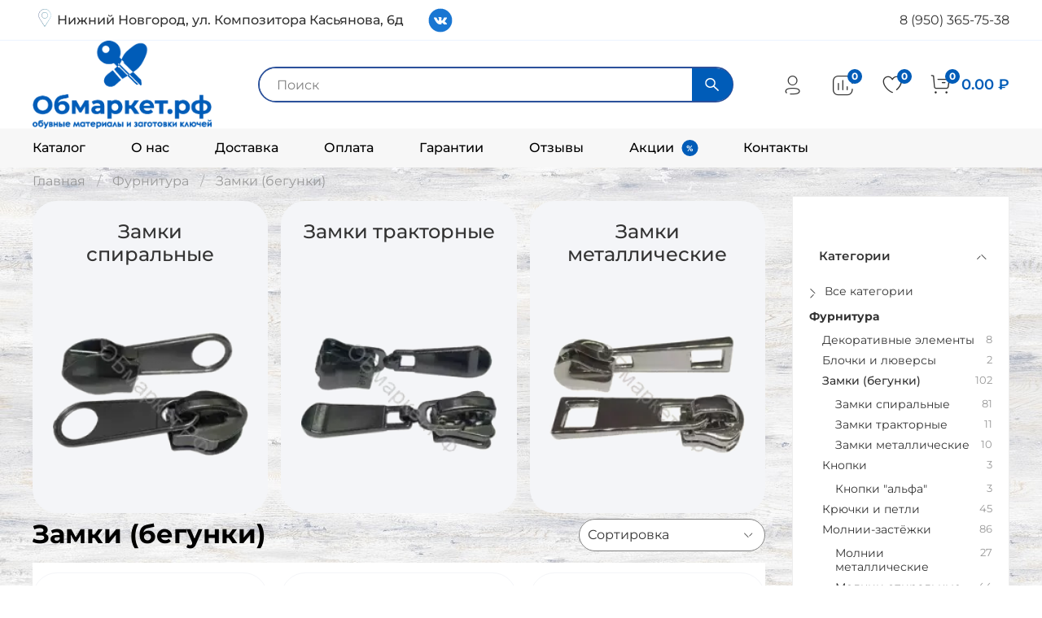

--- FILE ---
content_type: text/html; charset=utf-8
request_url: https://xn--80abntikrs.xn--p1ai/collection/zamki-begunki
body_size: 71093
content:
<!DOCTYPE html>
<html
  style="
    --color-btn-bg:#005CB8;
--color-btn-bg-is-dark:true;
--bg:#FFFFFF;
--bg-is-dark:false;

--color-text: var(--color-text-dark);
--color-text-minor-shade: var(--color-text-dark-minor-shade);
--color-text-major-shade: var(--color-text-dark-major-shade);
--color-text-half-shade: var(--color-text-dark-half-shade);

--color-notice-warning-is-dark:true;
--color-notice-success-is-dark:true;
--color-notice-error-is-dark:true;
--color-notice-info-is-dark:true;
--color-form-controls-bg:var(--bg);
--color-form-controls-bg-disabled:var(--bg-minor-shade);
--color-form-controls-border-color:var(--bg-half-shade);
--color-form-controls-color:var(--color-text);
--is-editor:false;


  "
  >
  <head><meta data-config="{&quot;collection_products_count&quot;:102}" name="page-config" content="" /><meta data-config="{&quot;money_with_currency_format&quot;:{&quot;delimiter&quot;:&quot; &quot;,&quot;separator&quot;:&quot;.&quot;,&quot;format&quot;:&quot;%n %u&quot;,&quot;unit&quot;:&quot;₽&quot;,&quot;show_price_without_cents&quot;:0},&quot;currency_code&quot;:&quot;RUR&quot;,&quot;currency_iso_code&quot;:&quot;RUB&quot;,&quot;default_currency&quot;:{&quot;title&quot;:&quot;Российский рубль&quot;,&quot;code&quot;:&quot;RUR&quot;,&quot;rate&quot;:1.0,&quot;format_string&quot;:&quot;%n %u&quot;,&quot;unit&quot;:&quot;₽&quot;,&quot;price_separator&quot;:&quot;&quot;,&quot;is_default&quot;:true,&quot;price_delimiter&quot;:&quot;&quot;,&quot;show_price_with_delimiter&quot;:true,&quot;show_price_without_cents&quot;:false},&quot;facebook&quot;:{&quot;pixelActive&quot;:false,&quot;currency_code&quot;:&quot;RUB&quot;,&quot;use_variants&quot;:null},&quot;vk&quot;:{&quot;pixel_active&quot;:null,&quot;price_list_id&quot;:null},&quot;new_ya_metrika&quot;:true,&quot;ecommerce_data_container&quot;:&quot;dataLayer&quot;,&quot;common_js_version&quot;:null,&quot;vue_ui_version&quot;:null,&quot;feedback_captcha_enabled&quot;:&quot;1&quot;,&quot;is_minisite&quot;:false,&quot;account_id&quot;:1655314,&quot;hide_items_out_of_stock&quot;:true,&quot;forbid_order_over_existing&quot;:true,&quot;minimum_items_price&quot;:null,&quot;enable_comparison&quot;:true,&quot;locale&quot;:&quot;ru&quot;,&quot;client_group&quot;:null,&quot;consent_to_personal_data&quot;:{&quot;active&quot;:false,&quot;obligatory&quot;:true,&quot;description&quot;:&quot;\u003cp style=\&quot;text-align: center;\&quot;\u003e\u003cspan style=\&quot;font-size: 8pt;\&quot;\u003eЯ ознакомлен и согласен с условиями \u003ca href=\&quot;/page/oferta\&quot; target=\&quot;blank\&quot;\u003eоферты и политики конфиденциальности\u003c/a\u003e.\u003c/span\u003e\u003c/p\u003e&quot;},&quot;recaptcha_key&quot;:&quot;6LfXhUEmAAAAAOGNQm5_a2Ach-HWlFKD3Sq7vfFj&quot;,&quot;recaptcha_key_v3&quot;:&quot;6LcZi0EmAAAAAPNov8uGBKSHCvBArp9oO15qAhXa&quot;,&quot;yandex_captcha_key&quot;:&quot;ysc1_ec1ApqrRlTZTXotpTnO8PmXe2ISPHxsd9MO3y0rye822b9d2&quot;,&quot;checkout_float_order_content_block&quot;:true,&quot;available_products_characteristics_ids&quot;:null,&quot;sber_id_app_id&quot;:&quot;5b5a3c11-72e5-4871-8649-4cdbab3ba9a4&quot;,&quot;theme_generation&quot;:4,&quot;quick_checkout_captcha_enabled&quot;:false,&quot;max_order_lines_count&quot;:500,&quot;sber_bnpl_min_amount&quot;:1000,&quot;sber_bnpl_max_amount&quot;:150000,&quot;counter_settings&quot;:{&quot;data_layer_name&quot;:&quot;dataLayer&quot;,&quot;new_counters_setup&quot;:true,&quot;add_to_cart_event&quot;:true,&quot;remove_from_cart_event&quot;:true,&quot;add_to_wishlist_event&quot;:true,&quot;purchase_event&quot;:true},&quot;site_setting&quot;:{&quot;show_cart_button&quot;:true,&quot;show_service_button&quot;:false,&quot;show_marketplace_button&quot;:false,&quot;show_quick_checkout_button&quot;:false},&quot;warehouses&quot;:[],&quot;captcha_type&quot;:&quot;google&quot;}" name="shop-config" content="" /><meta name='js-evnvironment' content='production' /><meta name='default-locale' content='ru' /><meta name='insales-redefined-api-methods' content="[]" /><script>dataLayer= []; dataLayer.push({
        event: 'view_item_list',
        ecommerce: {
          items: [{"item_name":"Бегунок №5 трактор корона, светлый никель","item_id":"1123901953","item_price":"15.00","items_list_id":"22308249","index":1},{"item_name":"Бегунок №5 трактор корона, темный никель","item_id":"1123883905","item_price":"15.00","items_list_id":"22308249","index":2},{"item_name":"Бегунок №5 трактор корона, черный","item_id":"397307783","item_price":"15.00","items_list_id":"22308249","index":3},{"item_name":"Бегунок №5 трактор, темный никель","item_id":"1124651777","item_price":"15.00","items_list_id":"22308249","index":4},{"item_name":"Бегунок №5 трактор, темный никель","item_id":"1125958273","item_price":"15.00","items_list_id":"22308249","index":5},{"item_name":"Бегунок № 7 Judson усиленный \"Волна\" золото","item_id":"407624948","item_price":"20.00","items_list_id":"22308249","index":6},{"item_name":"Бегунок №8 спираль галантерейный","item_id":"368750594","item_price":"15.00","items_list_id":"22308249","index":7},{"item_name":"Бегунок №8 спираль сумочный, никель","item_id":"421018600","item_price":"30.00","items_list_id":"22308249","index":8},{"item_name":"Бегунок №8 спираль сумочный, темный никель","item_id":"421018783","item_price":"30.00","items_list_id":"22308249","index":9},{"item_name":"Бегунок №8 спираль с фиксатором, темный никель","item_id":"1526956433","item_price":"30.00","items_list_id":"22308249","index":10},{"item_name":"Бегунок №8 спираль, черный","item_id":"475506317","item_price":"20.00","items_list_id":"22308249","index":11},{"item_name":"Бегунок №8 трактор корона, светлый никель","item_id":"1110141953","item_price":"20.00","items_list_id":"22308249","index":12},{"item_name":"Бегунок №8 трактор корона, темный никель","item_id":"397305727","item_price":"20.00","items_list_id":"22308249","index":13},{"item_name":"Бегунок №8 трактор корона, черный","item_id":"1110149761","item_price":"20.00","items_list_id":"22308249","index":14},{"item_name":"Бегунок галантерейный №3 \"Judson\" \"Капля\", темный никель глянец","item_id":"465630332","item_price":"20.00","items_list_id":"22308249","index":15},{"item_name":"Бегунок для чемодана №8 узкий, обратный, никель","item_id":"1515556537","item_price":"40.00","items_list_id":"22308249","index":16},{"item_name":"Бегунок для чемодана №8 узкий, обратный, темный никель","item_id":"1515562385","item_price":"40.00","items_list_id":"22308249","index":17},{"item_name":"Бегунок для чемодана №8 широкий, никель","item_id":"1515565009","item_price":"40.00","items_list_id":"22308249","index":18},{"item_name":"Бегунок для чемодана №8 широкий, темный никель","item_id":"1515565553","item_price":"40.00","items_list_id":"22308249","index":19},{"item_name":"Бегунок метал №5 (51733) STAGE, светлый никель","item_id":"409131594","item_price":"20.00","items_list_id":"22308249","index":20},{"item_name":"Бегунок металл №12, свелый никель","item_id":"404300245","item_price":"30.00","items_list_id":"22308249","index":21},{"item_name":"Бегунок металл №3 автомат, тёмный никель","item_id":"325272547","item_price":"10.00","items_list_id":"22308249","index":22},{"item_name":"Бегунок металл №5 \"Judson\", светлый никель","item_id":"325928106","item_price":"30.00","items_list_id":"22308249","index":23},{"item_name":"Бегунок металл №5 \"Judson\", тёмный никель","item_id":"325272599","item_price":"30.00","items_list_id":"22308249","index":24},{"item_name":"Бегунок металл №5 галантерейный G, бронза","item_id":"347253114","item_price":"30.00","items_list_id":"22308249","index":25},{"item_name":"Бегунок металл №5 галантерейный G, золото","item_id":"325272580","item_price":"30.00","items_list_id":"22308249","index":26},{"item_name":"Бегунок металл №5 галантерейный, бронза","item_id":"325272594","item_price":"30.00","items_list_id":"22308249","index":27},{"item_name":"Бегунок металл №8 \"Judson\", светлый никель","item_id":"467943480","item_price":"40.00","items_list_id":"22308249","index":28},{"item_name":"Бегунок металл №8 \"Judson\", темный никель","item_id":"467943728","item_price":"40.00","items_list_id":"22308249","index":29},{"item_name":"Бегунок спираль №10 автомат для чемодана, светлый никель","item_id":"497143393","item_price":"60.00","items_list_id":"22308249","index":30},{"item_name":"Бегунок спираль №10 автомат потайной, светлый никель","item_id":"325272933","item_price":"60.00","items_list_id":"22308249","index":31},{"item_name":"Бегунок спираль №10 галантерейный, темный никель обратный","item_id":"325272946","item_price":"20.00","items_list_id":"22308249","index":32},{"item_name":"Бегунок спираль №3 автомат, тёмный никель","item_id":"461220632","item_price":"10.00","items_list_id":"22308249","index":33},{"item_name":"Бегунок спираль №3 обратный, черный","item_id":"475515267","item_price":"15.00","items_list_id":"22308249","index":34},{"item_name":"Бегунок спираль №4,5 автомат, чёрный","item_id":"325272554","item_price":"20.00","items_list_id":"22308249","index":35},{"item_name":"Бегунок спираль №5 автомат потайной, чёрный","item_id":"332617705","item_price":"20.00","items_list_id":"22308249","index":36},{"item_name":"Бегунок спираль №5 галантерейный, светлый никель","item_id":"325272607","item_price":"20.00","items_list_id":"22308249","index":37},{"item_name":"Бегунок спираль №5 галантерейный, тёмный никель","item_id":"325272612","item_price":"20.00","items_list_id":"22308249","index":38},{"item_name":"Бегунок спираль №5, темный никель","item_id":"475837386","item_price":"15.00","items_list_id":"22308249","index":39},{"item_name":"Бегунок спираль №7 автомат EGO (t-7a премиум), тёмный никель квадратные","item_id":"424782821","item_price":"15.00","items_list_id":"22308249","index":40},{"item_name":"Бегунок спираль №7 автомат EGO (t-7a премиум), тёмный никель круглые","item_id":"424783172","item_price":"15.00","items_list_id":"22308249","index":41},{"item_name":"Бегунок спираль №7 автомат Judson JDS классический, белый (01)","item_id":"325272645","item_price":"15.00","items_list_id":"22308249","index":42},{"item_name":"Бегунок спираль №7 автомат Judson JDS классический, бордовый (60)","item_id":"325272652","item_price":"15.00","items_list_id":"22308249","index":43},{"item_name":"Бегунок спираль №7 автомат Judson JDS классический, голубой (61)","item_id":"325272654","item_price":"20.00","items_list_id":"22308249","index":44},{"item_name":"Бегунок спираль №7 автомат Judson JDS классический, красный (54)","item_id":"325272662","item_price":"20.00","items_list_id":"22308249","index":45},{"item_name":"Бегунок спираль №7 автомат Judson JDS классический, молочный (42)","item_id":"325272666","item_price":"15.00","items_list_id":"22308249","index":46},{"item_name":"Бегунок спираль №7 автомат Judson JDS классический, розовый (50)","item_id":"325272673","item_price":"20.00","items_list_id":"22308249","index":47},{"item_name":"Бегунок спираль №7 автомат Judson JDS классический, рыжий (285)","item_id":"325272681","item_price":"15.00","items_list_id":"22308249","index":48},{"item_name":"Бегунок спираль №7 автомат Judson JDS классический, светло-зелёный (255)","item_id":"325272686","item_price":"15.00","items_list_id":"22308249","index":49},{"item_name":"Бегунок спираль №7 автомат Judson JDS классический, светло-коричневый (22)","item_id":"325272694","item_price":"15.00","items_list_id":"22308249","index":50}]
         }
      });</script>
        <!--InsalesCounter -->
        <script type="text/javascript">
        if (typeof(__id) == 'undefined') {
          var __id=1655314;

          (function() {
            var ic = document.createElement('script'); ic.type = 'text/javascript'; ic.async = true;
            ic.src = '/javascripts/insales_counter.js?6';
            var s = document.getElementsByTagName('script')[0]; s.parentNode.insertBefore(ic, s);
          })();
        }
        </script>
        <!-- /InsalesCounter -->
<meta name="yandex-verification" content="d7f9932e05e79e65" />
<meta name="google-site-verification" content="Cg0MxATfjKTTthr14aAUOscZeeA1e93lAb-SD7cjwGU" />
    <!-- meta -->
<meta charset="UTF-8" /><title>Замки (бегунки) купить с доставкой по России - цены от интернет-магазина ОБмаркет</title><meta name="description" content="Замки (бегунки) купить в интернет-магазине ОБмаркет. Выгодные цены, высокое качество, гарантия на товары, доставка по России. Звоните 8 (950) 365-75-38.">
<meta data-config="{&quot;static-versioned&quot;: &quot;1.38&quot;}" name="theme-meta-data" content="">
<meta name="robots" content="index,follow" />
<meta http-equiv="X-UA-Compatible" content="IE=edge,chrome=1" />
<meta name="viewport" content="width=device-width, initial-scale=1.0" />
<meta name="SKYPE_TOOLBAR" content="SKYPE_TOOLBAR_PARSER_COMPATIBLE" />
<meta name="format-detection" content="telephone=no">

<!-- canonical url--><link rel="canonical" href="https://обмаркет.рф/collection/zamki-begunki"/>

<!-- rss feed-->
  
    <meta property="og:title" content="Замки (бегунки)">
  
  
    
      <meta property="og:image" content="https://static.insales-cdn.com/images/collections/1/1389/91424109/бег.webp">
    
  
  <meta property="og:type" content="website">
  <meta property="og:url" content="https://обмаркет.рф/collection/zamki-begunki">




<!-- icons-->
<link rel="icon" type="image/png" sizes="16x16" href="https://static.insales-cdn.com/assets/1/92/6529116/1745847874/favicon.png" /><style media="screen">
  @supports (content-visibility: hidden) {
    body:not(.settings_loaded) {
      content-visibility: hidden;
    }
  }
  @supports not (content-visibility: hidden) {
    body:not(.settings_loaded) {
      visibility: hidden;
    }
  }
</style>

<link rel="stylesheet" type="text/css" href="//cdn.jsdelivr.net/npm/slick-carousel@1.8.1/slick/slick.css"/>
<link rel="stylesheet" href="https://static.insales-cdn.com/assets/1/92/6529116/1745847874/custom.css">
  </head>
  <body data-multi-lang="false" data-theme-template="collection" data-sidebar-type="normal" data-sidebar-position="right">
    <div class="preloader">
      <div class="lds-ellipsis"><div></div><div></div><div></div><div></div></div>
    </div>
    <noscript>
<div class="njs-alert-overlay">
  <div class="njs-alert-wrapper">
    <div class="njs-alert">
      <p></p>
    </div>
  </div>
</div>
</noscript>

    <div class="page_layout page_layout_normal_right page_layout_section_top">
      <header>
      
        <div
  class="layout widget-type_system_widget_v4_simple_text_2"
  style="--layout-wide-bg:true; --layout-pt:0.527vw; --layout-pb:0.527vw; --layout-wide-content:false; --layout-edge:false; --hide-desktop:false; --hide-mobile:false;"
  data-widget-drop-item-id="68158634"
  
  >
  <div class="layout__content">
    
  <div class="editable-block simple_text">
    <div class="static-text">
      <div class="header-toolbar">
<div class="header-address">Нижний Новгород, ул. Композитора Касьянова, 6д</div>
<div class="header-social"><a href="https://vk.com/obmarket" rel="nofollow noopener" target="_blank"> <img src="https://static.insales-cdn.com/files/1/393/25002377/original/idea_vk.svg" alt="Иконка социальной сети"> </a></div>
<div class="header-phones"><a href="tel:89503657538">8 (950) 365-75-38</a></div>
</div>
    </div>
  </div>


  </div>
</div>

      
        <div
  class="layout widget-type_widget_v4_header_2_5f98c7879dc2b05dd02958ec2e6af94d"
  style="--logo-img:'https://static.insales-cdn.com/files/1/4430/39874894/original/лого_голуб.png'; --logo-max-width:220px; --live-search:true; --hide-catalog:true; --hide-top-panel:false; --hide-search:false; --hide-language:true; --hide-personal:false; --hide-compare:false; --hide-favorite:false; --hide-total-price:false; --bage-bg:#005CB8; --bage-bg-is-dark:true; --bage-bg-minor-shade:#006cd8; --bage-bg-minor-shade-is-dark:true; --bage-bg-major-shade:#007cf9; --bage-bg-major-shade-is-dark:true; --bage-bg-half-shade:#5cadff; --bage-bg-half-shade-is-dark:true; --header-wide-bg:true; --header-top-pt:1vw; --header-top-pb:1vw; --header-main-pt:0vw; --header-main-pb:0vw; --header-wide-content:false; --hide-desktop:false; --hide-mobile:false;"
  data-widget-drop-item-id="68158635"
  
  >
  <div class="layout__content">
    




<div class="header header_no-languages">
  <div class="header__mobile-head">
    <div class="header__mobile-head-content">
      <button type="button" class="button button_size-l header__hide-mobile-menu-btn js-hide-mobile-menu">
        <span class="icon icon-times"></span>
      </button>

      
    </div>
  </div>

  <div class="header__content">
    <div class="header-part-top">
      <div class="header-part-top__inner">
        <div class="header__area-menu">
          <ul class="header__menu js-cut-list" data-navigation data-menu-handle="main-menu">
            
              <li class="header__menu-item" data-navigation-item data-menu-item-id="16621621">
                <div class="header__menu-controls">
                  <a href="/collection/all" class="header__menu-link" data-navigation-link="/collection/all">
                    Каталог
                  </a>
                </div>
              </li>
            
              <li class="header__menu-item" data-navigation-item data-menu-item-id="25137349">
                <div class="header__menu-controls">
                  <a href="/page/o-nas" class="header__menu-link" data-navigation-link="/page/o-nas">
                    О нас
                  </a>
                </div>
              </li>
            
              <li class="header__menu-item" data-navigation-item data-menu-item-id="16621624">
                <div class="header__menu-controls">
                  <a href="/page/delivery" class="header__menu-link" data-navigation-link="/page/delivery">
                    Доставка
                  </a>
                </div>
              </li>
            
              <li class="header__menu-item" data-navigation-item data-menu-item-id="16621625">
                <div class="header__menu-controls">
                  <a href="/page/payment" class="header__menu-link" data-navigation-link="/page/payment">
                    Оплата
                  </a>
                </div>
              </li>
            
              <li class="header__menu-item" data-navigation-item data-menu-item-id="25137350">
                <div class="header__menu-controls">
                  <a href="/page/garantii" class="header__menu-link" data-navigation-link="/page/garantii">
                    Гарантии
                  </a>
                </div>
              </li>
            
              <li class="header__menu-item" data-navigation-item data-menu-item-id="18524847">
                <div class="header__menu-controls">
                  <a href="/page/otzyvy" class="header__menu-link" data-navigation-link="/page/otzyvy">
                    Отзывы
                  </a>
                </div>
              </li>
            
              <li class="header__menu-item" data-navigation-item data-menu-item-id="25137351">
                <div class="header__menu-controls">
                  <a href="/page/aktsii" class="header__menu-link" data-navigation-link="/page/aktsii">
                    Акции
                  </a>
                </div>
              </li>
            
              <li class="header__menu-item" data-navigation-item data-menu-item-id="16995371">
                <div class="header__menu-controls">
                  <a href="/page/contacts" class="header__menu-link" data-navigation-link="/page/contacts">
                    Контакты
                  </a>
                </div>
              </li>
            
          </ul>
        </div>

        <div class="header__area-text">
          
        </div>

        <div class="header__area-contacts">
          
  
  

        </div>

        
      </div>
    </div>

    <div class="header-part-main">
      <div class="header-part-main__inner">
        <div class="header__area-logo">
          
  
    
      <a href=" / " class="header__logo">
        <img src="https://static.insales-cdn.com/files/1/4430/39874894/original/лого_голуб.png" alt="Обмаркет.рф" title="Обмаркет.рф">
      </a>
    
  

        </div>

        <div class="header__area-search">
          <div class="header__search">
            <form action="/search" method="get" class="header__search-form">
              <input type="text" autocomplete="off" class="form-control form-control_size-l header__search-field" name="q" value="" placeholder="Поиск"  data-search-field >
              <button type="submit" class="button button_size-l header__search-btn">
                <span class="icon icon-search"></span>
              </button>
              <input type="hidden" name="lang" value="ru">
              <div class="header__search__results" data-search-result></div>
            </form>
            <button type="button" class="button button_size-l header__search-mobile-btn js-show-mobile-search">
                <span class="icon icon-search _show"></span>
              <span class="icon icon-times _hide"></span>
            </button>
          </div>
        </div>

        <div class="header__area-controls">
          
            <a href="/client_account/orders" class="header__control-btn header__cabinet">
              <span class="icon icon-user"></span>
            </a>
          

          
            
            <a href="/compares" class="header__control-btn header__compare" data-compare-counter-btn>
              <span class="icon icon-compare">
                <span class="header__control-bage" data-compare-counter>0</span>
              </span>
            </a>
            
          

          
            <a href="/favorites" class="header__control-btn header__favorite">
              <span class="icon icon-favorites">
                <span class="header__control-bage" data-ui-favorites-counter>0</span>
              </span>
            </a>
          

          
            <a href="/cart_items" class="header__control-btn header__cart">
              <span class="icon icon-cart">
                <span class="header__control-bage" data-cart-positions-count></span>
              </span>
              <span class="header__control-text" data-cart-total-price></span>
            </a>
        
        </div>


        <div class="header__area-collections">
          

          

          

          <div class="header__collections-head">Каталог</div>

          <ul class="header__collections js-cut-list-collections" data-navigation>
            
            
            
              
              
              

              
              

              
              

              
                

                

                <li class="header__collections-item" data-navigation-item>
                  <div class="header__collections-controls">
                    <a href="/collection/new" class="header__collections-link " data-navigation-link="/collection/new" >
                      Новинки Акции Хиты продаж

                      
                    </a>

                    
                  </div>

                  

                  

                  
                    </li>
                  
              
              
            
              
              
              

              
              

              
              

              
                

                

                <li class="header__collections-item" data-navigation-item>
                  <div class="header__collections-controls">
                    <a href="/collection/aksessuary" class="header__collections-link  with-arrow" data-navigation-link="/collection/aksessuary" >
                      Аксессуары

                      
                        <span class="icon icon-angle-down"></span>
                      
                    </a>

                    
                      <button class="button button_size-s header__collections-show-submenu-btn js-show-touch-submenu" type="button">
                      <span class="icon icon-angle-down"></span>
                    </button>
                    
                  </div>

                  
                    <ul class="header__collections-submenu" data-navigation-submenu>
                      <div class="header__collections-submenu-content">
                  

                  

                  
              
              
            
              
              
              

              
              

              
              

              
                

                

                <li class="header__collections-item" data-navigation-item>
                  <div class="header__collections-controls">
                    <a href="/collection/aksessuary-dlya-klyuchey" class="header__collections-link " data-navigation-link="/collection/aksessuary-dlya-klyuchey" >
                      Аксессуары для ключей

                      
                    </a>

                    
                  </div>

                  

                  

                  
                    </li>
                  
              
              
            
              
              
              

              
              

              
              

              
                

                

                <li class="header__collections-item" data-navigation-item>
                  <div class="header__collections-controls">
                    <a href="/collection/aksessuary-dlya-obuvi" class="header__collections-link " data-navigation-link="/collection/aksessuary-dlya-obuvi" >
                      Аксессуары для обуви

                      
                    </a>

                    
                  </div>

                  

                  

                  
                    </li>
                  
              
              
            
              
              
              

              
              

              
              

              
                

                

                <li class="header__collections-item" data-navigation-item>
                  <div class="header__collections-controls">
                    <a href="/collection/aksessuary-dlya-chasov" class="header__collections-link " data-navigation-link="/collection/aksessuary-dlya-chasov" >
                      Аксессуары для часов

                      
                    </a>

                    
                  </div>

                  

                  

                  
                    </li>
                  
              
              
            
              
              
              

              
              

              
              

              
                

                
                  
                    
                      </div>
                    </ul>
                  

                  </li>
                

                <li class="header__collections-item" data-navigation-item>
                  <div class="header__collections-controls">
                    <a href="/collection/zagotovki-klyuchey" class="header__collections-link  with-arrow" data-navigation-link="/collection/zagotovki-klyuchey" >
                      Заготовки ключей

                      
                        <span class="icon icon-angle-down"></span>
                      
                    </a>

                    
                      <button class="button button_size-s header__collections-show-submenu-btn js-show-touch-submenu" type="button">
                      <span class="icon icon-angle-down"></span>
                    </button>
                    
                  </div>

                  
                    <ul class="header__collections-submenu" data-navigation-submenu>
                      <div class="header__collections-submenu-content">
                  

                  

                  
              
              
            
              
              
              

              
              

              
              

              
                

                

                <li class="header__collections-item" data-navigation-item>
                  <div class="header__collections-controls">
                    <a href="/collection/zagotovki-avto-bez-chipa" class="header__collections-link " data-navigation-link="/collection/zagotovki-avto-bez-chipa" >
                      Автомобильные без чипа

                      
                    </a>

                    
                  </div>

                  

                  

                  
                    </li>
                  
              
              
            
              
              
              

              
              

              
              

              
                

                

                <li class="header__collections-item" data-navigation-item>
                  <div class="header__collections-controls">
                    <a href="/collection/zagotovki-angliyski-tip" class="header__collections-link " data-navigation-link="/collection/zagotovki-angliyski-tip" >
                      Заготовки ключей английского типа

                      
                    </a>

                    
                  </div>

                  

                  

                  
                    </li>
                  
              
              
            
              
              
              

              
              

              
              

              
                

                

                <li class="header__collections-item" data-navigation-item>
                  <div class="header__collections-controls">
                    <a href="/collection/zagotovki-vertikalnye" class="header__collections-link " data-navigation-link="/collection/zagotovki-vertikalnye" >
                      Вертикальные заготовки ключей

                      
                    </a>

                    
                  </div>

                  

                  

                  
                    </li>
                  
              
              
            
              
              
              

              
              

              
              

              
                

                

                <li class="header__collections-item" data-navigation-item>
                  <div class="header__collections-controls">
                    <a href="/collection/zagotovki-dvernyak" class="header__collections-link " data-navigation-link="/collection/zagotovki-dvernyak" >
                      Дверняк (сувальдные)

                      
                    </a>

                    
                  </div>

                  

                  

                  
                    </li>
                  
              
              
            
              
              
              

              
              

              
              

              
                

                

                <li class="header__collections-item" data-navigation-item>
                  <div class="header__collections-controls">
                    <a href="/collection/zagotovki-domofon" class="header__collections-link " data-navigation-link="/collection/zagotovki-domofon" >
                      Домофонные (электронные)

                      
                    </a>

                    
                  </div>

                  

                  

                  
                    </li>
                  
              
              
            
              
              
              

              
              

              
              

              
                

                

                <li class="header__collections-item" data-navigation-item>
                  <div class="header__collections-controls">
                    <a href="/collection/zagotovki-krest" class="header__collections-link " data-navigation-link="/collection/zagotovki-krest" >
                      Кресты

                      
                    </a>

                    
                  </div>

                  

                  

                  
                    </li>
                  
              
              
            
              
              
              

              
              

              
              

              
                

                

                <li class="header__collections-item" data-navigation-item>
                  <div class="header__collections-controls">
                    <a href="/collection/заготовки-ригельные-реечные" class="header__collections-link " data-navigation-link="/collection/заготовки-ригельные-реечные" >
                      Ригельные (реечные)

                      
                    </a>

                    
                  </div>

                  

                  

                  
                    </li>
                  
              
              
            
              
              
              

              
              

              
              

              
                

                

                <li class="header__collections-item" data-navigation-item>
                  <div class="header__collections-controls">
                    <a href="/collection/zagotovki-finskie" class="header__collections-link " data-navigation-link="/collection/zagotovki-finskie" >
                      Финские (аблой)

                      
                    </a>

                    
                  </div>

                  

                  

                  
                    </li>
                  
              
              
            
              
              
              

              
              

              
              

              
                

                

                <li class="header__collections-item" data-navigation-item>
                  <div class="header__collections-controls">
                    <a href="/collection/pulty" class="header__collections-link " data-navigation-link="/collection/pulty" >
                      Пульты

                      
                    </a>

                    
                  </div>

                  

                  

                  
                    </li>
                  
              
              
            
              
              
              

              
              

              
              

              
                

                
                  
                    
                      </div>
                    </ul>
                  

                  </li>
                

                <li class="header__collections-item" data-navigation-item>
                  <div class="header__collections-controls">
                    <a href="/collection/instrumenty-oborudovanie" class="header__collections-link  with-arrow" data-navigation-link="/collection/instrumenty-oborudovanie" >
                      Инструменты Оборудование

                      
                        <span class="icon icon-angle-down"></span>
                      
                    </a>

                    
                      <button class="button button_size-s header__collections-show-submenu-btn js-show-touch-submenu" type="button">
                      <span class="icon icon-angle-down"></span>
                    </button>
                    
                  </div>

                  
                    <ul class="header__collections-submenu" data-navigation-submenu>
                      <div class="header__collections-submenu-content">
                  

                  

                  
              
              
            
              
              
              

              
              

              
              

              
                

                

                <li class="header__collections-item" data-navigation-item>
                  <div class="header__collections-controls">
                    <a href="/collection/rashodniki-dlya-oborudovaniya" class="header__collections-link  with-arrow" data-navigation-link="/collection/rashodniki-dlya-oborudovaniya" >
                      Расходники для оборудования

                      
                        <span class="icon icon-angle-down"></span>
                      
                    </a>

                    
                      <button class="button button_size-s header__collections-show-submenu-btn js-show-touch-submenu" type="button">
                      <span class="icon icon-angle-down"></span>
                    </button>
                    
                  </div>

                  
                    <ul class="header__collections-submenu" data-navigation-submenu>
                      <div class="header__collections-submenu-content">
                  

                  

                  
              
              
            
              
              
              

              
              

              
              

              
                

                

                <li class="header__collections-item" data-navigation-item>
                  <div class="header__collections-controls">
                    <a href="/collection/schyotki-dlya-stankov" class="header__collections-link " data-navigation-link="/collection/schyotki-dlya-stankov" >
                      Щётки Ремни Ручки

                      
                    </a>

                    
                  </div>

                  

                  

                  
                    </li>
                  
              
              
            
              
              
              

              
              

              
              

              
                

                

                <li class="header__collections-item" data-navigation-item>
                  <div class="header__collections-controls">
                    <a href="/collection/frezy-i-kopiry-dlya-stankov" class="header__collections-link " data-navigation-link="/collection/frezy-i-kopiry-dlya-stankov" >
                      Фрезы и копиры

                      
                    </a>

                    
                  </div>

                  

                  

                  
                    </li>
                  
              
              
            
              
              
              

              
              

              
              

              
                

                

                <li class="header__collections-item" data-navigation-item>
                  <div class="header__collections-controls">
                    <a href="/collection/zapchasti-dlya-shveynyh-mashin" class="header__collections-link " data-navigation-link="/collection/zapchasti-dlya-shveynyh-mashin" >
                      Запчасти для швейных машин

                      
                    </a>

                    
                  </div>

                  

                  

                  
                    </li>
                  
              
              
            
              
              
              

              
              

              
              

              
                

                
                  
                    
                      </div>
                    </ul>
                  

                  </li>
                

                <li class="header__collections-item" data-navigation-item>
                  <div class="header__collections-controls">
                    <a href="/collection/blanki" class="header__collections-link " data-navigation-link="/collection/blanki" >
                      Бланки

                      
                    </a>

                    
                  </div>

                  

                  

                  
                    </li>
                  
              
              
            
              
              
              

              
              

              
              

              
                

                

                <li class="header__collections-item" data-navigation-item>
                  <div class="header__collections-controls">
                    <a href="/collection/gvozdi" class="header__collections-link " data-navigation-link="/collection/gvozdi" >
                      Гвозди

                      
                    </a>

                    
                  </div>

                  

                  

                  
                    </li>
                  
              
              
            
              
              
              

              
              

              
              

              
                

                

                <li class="header__collections-item" data-navigation-item>
                  <div class="header__collections-controls">
                    <a href="/collection/rastyazhka-obuvi" class="header__collections-link " data-navigation-link="/collection/rastyazhka-obuvi" >
                      Растяжка обуви

                      
                    </a>

                    
                  </div>

                  

                  

                  
                    </li>
                  
              
              
            
              
              
              

              
              

              
              

              
                

                

                <li class="header__collections-item" data-navigation-item>
                  <div class="header__collections-controls">
                    <a href="/collection/dublikatory-kopirovalschiki" class="header__collections-link " data-navigation-link="/collection/dublikatory-kopirovalschiki" >
                      Дубликаторы (копировальщики)

                      
                    </a>

                    
                  </div>

                  

                  

                  
                    </li>
                  
              
              
            
              
              
              

              
              

              
              

              
                

                

                <li class="header__collections-item" data-navigation-item>
                  <div class="header__collections-controls">
                    <a href="/collection/igly-shveynye" class="header__collections-link " data-navigation-link="/collection/igly-shveynye" >
                      Иглы швейные

                      
                    </a>

                    
                  </div>

                  

                  

                  
                    </li>
                  
              
              
            
              
              
              

              
              

              
              

              
                

                

                <li class="header__collections-item" data-navigation-item>
                  <div class="header__collections-controls">
                    <a href="/collection/instrumenty" class="header__collections-link " data-navigation-link="/collection/instrumenty" >
                      Инструменты

                      
                    </a>

                    
                  </div>

                  

                  

                  
                    </li>
                  
              
              
            
              
              
              

              
              

              
              

              
                

                

                <li class="header__collections-item" data-navigation-item>
                  <div class="header__collections-controls">
                    <a href="/collection/kryuchki-dlya-ruchnoy-proshivki" class="header__collections-link " data-navigation-link="/collection/kryuchki-dlya-ruchnoy-proshivki" >
                      Крючки для ручной прошивки

                      
                    </a>

                    
                  </div>

                  

                  

                  
                    </li>
                  
              
              
            
              
              
              

              
              

              
              

              
                

                

                <li class="header__collections-item" data-navigation-item>
                  <div class="header__collections-controls">
                    <a href="/collection/marker-kraski" class="header__collections-link " data-navigation-link="/collection/marker-kraski" >
                      Маркер краски

                      
                    </a>

                    
                  </div>

                  

                  

                  
                    </li>
                  
              
              
            
              
              
              

              
              

              
              

              
                

                

                <li class="header__collections-item" data-navigation-item>
                  <div class="header__collections-controls">
                    <a href="/collection/mashinki-shveynye" class="header__collections-link " data-navigation-link="/collection/mashinki-shveynye" >
                      Машинки швейные

                      
                    </a>

                    
                  </div>

                  

                  

                  
                    </li>
                  
              
              
            
              
              
              

              
              

              
              

              
                

                

                <li class="header__collections-item" data-navigation-item>
                  <div class="header__collections-controls">
                    <a href="/collection/nazhdachnaya-bumaga" class="header__collections-link " data-navigation-link="/collection/nazhdachnaya-bumaga" >
                      Наждачная бумага

                      
                    </a>

                    
                  </div>

                  

                  

                  
                    </li>
                  
              
              
            
              
              
              

              
              

              
              

              
                

                

                <li class="header__collections-item" data-navigation-item>
                  <div class="header__collections-controls">
                    <a href="/collection/stanki-dlya-izgotovleniya-klyuchey" class="header__collections-link " data-navigation-link="/collection/stanki-dlya-izgotovleniya-klyuchey" >
                      Станки для изготовления ключей

                      
                    </a>

                    
                  </div>

                  

                  

                  
                    </li>
                  
              
              
            
              
              
              

              
              

              
              

              
                

                

                <li class="header__collections-item" data-navigation-item>
                  <div class="header__collections-controls">
                    <a href="/collection/stanki-otdelochnye" class="header__collections-link " data-navigation-link="/collection/stanki-otdelochnye" >
                      Станки отделочные

                      
                    </a>

                    
                  </div>

                  

                  

                  
                    </li>
                  
              
              
            
              
              
              

              
              

              
              

              
                

                

                <li class="header__collections-item" data-navigation-item>
                  <div class="header__collections-controls">
                    <a href="/collection/ustanovka-metallofurnitury" class="header__collections-link " data-navigation-link="/collection/ustanovka-metallofurnitury" >
                      Установка металлофурнитуры

                      
                    </a>

                    
                  </div>

                  

                  

                  
                    </li>
                  
              
              
            
              
              
              

              
              

              
              

              
                

                
                  
                    
                      </div>
                    </ul>
                  

                  </li>
                

                <li class="header__collections-item" data-navigation-item>
                  <div class="header__collections-controls">
                    <a href="/collection/kozha-meh-tekstil" class="header__collections-link  with-arrow" data-navigation-link="/collection/kozha-meh-tekstil" >
                      Кожа, мех, текстиль

                      
                        <span class="icon icon-angle-down"></span>
                      
                    </a>

                    
                      <button class="button button_size-s header__collections-show-submenu-btn js-show-touch-submenu" type="button">
                      <span class="icon icon-angle-down"></span>
                    </button>
                    
                  </div>

                  
                    <ul class="header__collections-submenu" data-navigation-submenu>
                      <div class="header__collections-submenu-content">
                  

                  

                  
              
              
            
              
              
              

              
              

              
              

              
                

                

                <li class="header__collections-item" data-navigation-item>
                  <div class="header__collections-controls">
                    <a href="/collection/bayka" class="header__collections-link " data-navigation-link="/collection/bayka" >
                      Байка

                      
                    </a>

                    
                  </div>

                  

                  

                  
                    </li>
                  
              
              
            
              
              
              

              
              

              
              

              
                

                

                <li class="header__collections-item" data-navigation-item>
                  <div class="header__collections-controls">
                    <a href="/collection/kozha" class="header__collections-link " data-navigation-link="/collection/kozha" >
                      Кожа

                      
                    </a>

                    
                  </div>

                  

                  

                  
                    </li>
                  
              
              
            
              
              
              

              
              

              
              

              
                

                

                <li class="header__collections-item" data-navigation-item>
                  <div class="header__collections-controls">
                    <a href="/collection/tkan" class="header__collections-link " data-navigation-link="/collection/tkan" >
                      Ткань

                      
                    </a>

                    
                  </div>

                  

                  

                  
                    </li>
                  
              
              
            
              
              
              

              
              

              
              

              
                

                

                <li class="header__collections-item" data-navigation-item>
                  <div class="header__collections-controls">
                    <a href="/collection/meh" class="header__collections-link " data-navigation-link="/collection/meh" >
                      Мех

                      
                    </a>

                    
                  </div>

                  

                  

                  
                    </li>
                  
              
              
            
              
              
              

              
              

              
              

              
                

                
                  
                    
                      </div>
                    </ul>
                  

                  </li>
                

                <li class="header__collections-item" data-navigation-item>
                  <div class="header__collections-controls">
                    <a href="/collection/lenty-rezinki-lipuchki" class="header__collections-link  with-arrow" data-navigation-link="/collection/lenty-rezinki-lipuchki" >
                      Ленты, резинки, липучки

                      
                        <span class="icon icon-angle-down"></span>
                      
                    </a>

                    
                      <button class="button button_size-s header__collections-show-submenu-btn js-show-touch-submenu" type="button">
                      <span class="icon icon-angle-down"></span>
                    </button>
                    
                  </div>

                  
                    <ul class="header__collections-submenu" data-navigation-submenu>
                      <div class="header__collections-submenu-content">
                  

                  

                  
              
              
            
              
              
              

              
              

              
              

              
                

                

                <li class="header__collections-item" data-navigation-item>
                  <div class="header__collections-controls">
                    <a href="/collection/lenty-kipernye" class="header__collections-link " data-navigation-link="/collection/lenty-kipernye" >
                      Ленты киперные

                      
                    </a>

                    
                  </div>

                  

                  

                  
                    </li>
                  
              
              
            
              
              
              

              
              

              
              

              
                

                

                <li class="header__collections-item" data-navigation-item>
                  <div class="header__collections-controls">
                    <a href="/collection/липучки" class="header__collections-link " data-navigation-link="/collection/липучки" >
                      Ленты контакт (липучки)

                      
                    </a>

                    
                  </div>

                  

                  

                  
                    </li>
                  
              
              
            
              
              
              

              
              

              
              

              
                

                

                <li class="header__collections-item" data-navigation-item>
                  <div class="header__collections-controls">
                    <a href="/collection/lenty-klеevye" class="header__collections-link " data-navigation-link="/collection/lenty-klеevye" >
                      Ленты клеевые

                      
                    </a>

                    
                  </div>

                  

                  

                  
                    </li>
                  
              
              
            
              
              
              

              
              

              
              

              
                

                

                <li class="header__collections-item" data-navigation-item>
                  <div class="header__collections-controls">
                    <a href="/collection/rezinki" class="header__collections-link " data-navigation-link="/collection/rezinki" >
                      Резинки

                      
                    </a>

                    
                  </div>

                  

                  

                  
                    </li>
                  
              
              
            
              
              
              

              
              

              
              

              
                

                

                <li class="header__collections-item" data-navigation-item>
                  <div class="header__collections-controls">
                    <a href="/collection/stropy" class="header__collections-link " data-navigation-link="/collection/stropy" >
                      Стропы

                      
                    </a>

                    
                  </div>

                  

                  

                  
                    </li>
                  
              
              
            
              
              
              

              
              

              
              

              
                

                
                  
                    
                      </div>
                    </ul>
                  

                  </li>
                

                <li class="header__collections-item" data-navigation-item>
                  <div class="header__collections-controls">
                    <a href="/collection/nitki" class="header__collections-link  with-arrow" data-navigation-link="/collection/nitki" >
                      Нитки

                      
                        <span class="icon icon-angle-down"></span>
                      
                    </a>

                    
                      <button class="button button_size-s header__collections-show-submenu-btn js-show-touch-submenu" type="button">
                      <span class="icon icon-angle-down"></span>
                    </button>
                    
                  </div>

                  
                    <ul class="header__collections-submenu" data-navigation-submenu>
                      <div class="header__collections-submenu-content">
                  

                  

                  
              
              
            
              
              
              

              
              

              
              

              
                

                

                <li class="header__collections-item" data-navigation-item>
                  <div class="header__collections-controls">
                    <a href="/collection/nitki-proshivnye" class="header__collections-link " data-navigation-link="/collection/nitki-proshivnye" >
                      Нитки прошивные

                      
                    </a>

                    
                  </div>

                  

                  

                  
                    </li>
                  
              
              
            
              
              
              

              
              

              
              

              
                

                

                <li class="header__collections-item" data-navigation-item>
                  <div class="header__collections-controls">
                    <a href="/collection/nitki-shveynye" class="header__collections-link " data-navigation-link="/collection/nitki-shveynye" >
                      Нитки швейные

                      
                    </a>

                    
                  </div>

                  

                  

                  
                    </li>
                  
              
              
            
              
              
              

              
              

              
              

              
                

                
                  
                    
                      </div>
                    </ul>
                  

                  </li>
                

                <li class="header__collections-item" data-navigation-item>
                  <div class="header__collections-controls">
                    <a href="/collection/obuvnye-materialy" class="header__collections-link  with-arrow" data-navigation-link="/collection/obuvnye-materialy" >
                      Обувные материалы

                      
                        <span class="icon icon-angle-down"></span>
                      
                    </a>

                    
                      <button class="button button_size-s header__collections-show-submenu-btn js-show-touch-submenu" type="button">
                      <span class="icon icon-angle-down"></span>
                    </button>
                    
                  </div>

                  
                    <ul class="header__collections-submenu" data-navigation-submenu>
                      <div class="header__collections-submenu-content">
                  

                  

                  
              
              
            
              
              
              

              
              

              
              

              
                

                

                <li class="header__collections-item" data-navigation-item>
                  <div class="header__collections-controls">
                    <a href="/collection/voylok" class="header__collections-link " data-navigation-link="/collection/voylok" >
                      Войлок

                      
                    </a>

                    
                  </div>

                  

                  

                  
                    </li>
                  
              
              
            
              
              
              

              
              

              
              

              
                

                

                <li class="header__collections-item" data-navigation-item>
                  <div class="header__collections-controls">
                    <a href="/collection/vspenennyy-material" class="header__collections-link " data-navigation-link="/collection/vspenennyy-material" >
                      Вспененный материал

                      
                    </a>

                    
                  </div>

                  

                  

                  
                    </li>
                  
              
              
            
              
              
              

              
              

              
              

              
                

                

                <li class="header__collections-item" data-navigation-item>
                  <div class="header__collections-controls">
                    <a href="/collection/kabluki" class="header__collections-link  with-arrow" data-navigation-link="/collection/kabluki" >
                      Каблуки

                      
                        <span class="icon icon-angle-down"></span>
                      
                    </a>

                    
                      <button class="button button_size-s header__collections-show-submenu-btn js-show-touch-submenu" type="button">
                      <span class="icon icon-angle-down"></span>
                    </button>
                    
                  </div>

                  
                    <ul class="header__collections-submenu" data-navigation-submenu>
                      <div class="header__collections-submenu-content">
                  

                  

                  
              
              
            
              
              
              

              
              

              
              

              
                

                

                <li class="header__collections-item" data-navigation-item>
                  <div class="header__collections-controls">
                    <a href="/collection/kabluki-zhenskie" class="header__collections-link " data-navigation-link="/collection/kabluki-zhenskie" >
                      Каблуки женские

                      
                    </a>

                    
                  </div>

                  

                  

                  
                    </li>
                  
              
              
            
              
              
              

              
              

              
              

              
                

                

                <li class="header__collections-item" data-navigation-item>
                  <div class="header__collections-controls">
                    <a href="/collection/kabluki-muzhskie" class="header__collections-link " data-navigation-link="/collection/kabluki-muzhskie" >
                      Каблуки мужские

                      
                    </a>

                    
                  </div>

                  

                  

                  
                    </li>
                  
              
              
            
              
              
              

              
              

              
              

              
                

                
                  
                    
                      </div>
                    </ul>
                  

                  </li>
                

                <li class="header__collections-item" data-navigation-item>
                  <div class="header__collections-controls">
                    <a href="/collection/karton-stelechnyy" class="header__collections-link " data-navigation-link="/collection/karton-stelechnyy" >
                      Картон Кожкартон

                      
                    </a>

                    
                  </div>

                  

                  

                  
                    </li>
                  
              
              
            
              
              
              

              
              

              
              

              
                

                

                <li class="header__collections-item" data-navigation-item>
                  <div class="header__collections-controls">
                    <a href="/collection/kozhvolon-relak-tunit" class="header__collections-link " data-navigation-link="/collection/kozhvolon-relak-tunit" >
                      Кожволон (релак тунит)

                      
                    </a>

                    
                  </div>

                  

                  

                  
                    </li>
                  
              
              
            
              
              
              

              
              

              
              

              
                

                

                <li class="header__collections-item" data-navigation-item>
                  <div class="header__collections-controls">
                    <a href="/collection/naboyki" class="header__collections-link  with-arrow" data-navigation-link="/collection/naboyki" >
                      Набойки

                      
                        <span class="icon icon-angle-down"></span>
                      
                    </a>

                    
                      <button class="button button_size-s header__collections-show-submenu-btn js-show-touch-submenu" type="button">
                      <span class="icon icon-angle-down"></span>
                    </button>
                    
                  </div>

                  
                    <ul class="header__collections-submenu" data-navigation-submenu>
                      <div class="header__collections-submenu-content">
                  

                  

                  
              
              
            
              
              
              

              
              

              
              

              
                

                

                <li class="header__collections-item" data-navigation-item>
                  <div class="header__collections-controls">
                    <a href="/collection/naboyki-metallicheskie" class="header__collections-link " data-navigation-link="/collection/naboyki-metallicheskie" >
                      Набойки металлические

                      
                    </a>

                    
                  </div>

                  

                  

                  
                    </li>
                  
              
              
            
              
              
              

              
              

              
              

              
                

                

                <li class="header__collections-item" data-navigation-item>
                  <div class="header__collections-controls">
                    <a href="/collection/naboyki-listovye" class="header__collections-link " data-navigation-link="/collection/naboyki-listovye" >
                      Набойки листовые

                      
                    </a>

                    
                  </div>

                  

                  

                  
                    </li>
                  
              
              
            
              
              
              

              
              

              
              

              
              
            
              
              
              

              
              

              
              

              
              
            
              
              
              

              
              

              
              

              
              
            
              
              
              

              
              

              
              

              
              
            
              
              
              

              
              

              
              

              
              
            
              
              
              

              
              

              
              

              
              
            
              
              
              

              
              

              
              

              
              
            
              
              
              

              
              

              
              

              
              
            
              
              
              

              
              

              
              

              
              
            
              
              
              

              
              

              
              

              
                

                

                <li class="header__collections-item" data-navigation-item>
                  <div class="header__collections-controls">
                    <a href="/collection/naboyki-polosy" class="header__collections-link " data-navigation-link="/collection/naboyki-polosy" >
                      Набойки полосы

                      
                    </a>

                    
                  </div>

                  

                  

                  
                    </li>
                  
              
              
            
              
              
              

              
              

              
              

              
                

                

                <li class="header__collections-item" data-navigation-item>
                  <div class="header__collections-controls">
                    <a href="/collection/naboyki-formovannye" class="header__collections-link " data-navigation-link="/collection/naboyki-formovannye" >
                      Набойки формованные

                      
                    </a>

                    
                  </div>

                  

                  

                  
                    </li>
                  
              
              
            
              
              
              

              
              

              
              

              
              
            
              
              
              

              
              

              
              

              
              
            
              
              
              

              
              

              
              

              
              
            
              
              
              

              
              

              
              

              
              
            
              
              
              

              
              

              
              

              
              
            
              
              
              

              
              

              
              

              
              
            
              
              
              

              
              

              
              

              
              
            
              
              
              

              
              

              
              

              
                

                

                <li class="header__collections-item" data-navigation-item>
                  <div class="header__collections-controls">
                    <a href="/collection/naboyki-shtuchnye" class="header__collections-link " data-navigation-link="/collection/naboyki-shtuchnye" >
                      Набойки штучные

                      
                    </a>

                    
                  </div>

                  

                  

                  
                    </li>
                  
              
              
            
              
              
              

              
              

              
              

              
                

                
                  
                    
                      </div>
                    </ul>
                  

                  </li>
                

                <li class="header__collections-item" data-navigation-item>
                  <div class="header__collections-controls">
                    <a href="/collection/obtyazhka-dlya-kablukov" class="header__collections-link " data-navigation-link="/collection/obtyazhka-dlya-kablukov" >
                      Обтяжка для каблуков

                      
                    </a>

                    
                  </div>

                  

                  

                  
                    </li>
                  
              
              
            
              
              
              

              
              

              
              

              
                

                

                <li class="header__collections-item" data-navigation-item>
                  <div class="header__collections-controls">
                    <a href="/collection/plastiny-kabluchnye-podpyatniki" class="header__collections-link " data-navigation-link="/collection/plastiny-kabluchnye-podpyatniki" >
                      Пластины каблучные (подпятники)

                      
                    </a>

                    
                  </div>

                  

                  

                  
                    </li>
                  
              
              
            
              
              
              

              
              

              
              

              
                

                

                <li class="header__collections-item" data-navigation-item>
                  <div class="header__collections-controls">
                    <a href="/collection/podnoski-i-zadnoski" class="header__collections-link " data-navigation-link="/collection/podnoski-i-zadnoski" >
                      Подноски и задники

                      
                    </a>

                    
                  </div>

                  

                  

                  
                    </li>
                  
              
              
            
              
              
              

              
              

              
              

              
                

                

                <li class="header__collections-item" data-navigation-item>
                  <div class="header__collections-controls">
                    <a href="/collection/podoshvy-dlya-obuvi" class="header__collections-link  with-arrow" data-navigation-link="/collection/podoshvy-dlya-obuvi" >
                      Подошвы для обуви

                      
                        <span class="icon icon-angle-down"></span>
                      
                    </a>

                    
                      <button class="button button_size-s header__collections-show-submenu-btn js-show-touch-submenu" type="button">
                      <span class="icon icon-angle-down"></span>
                    </button>
                    
                  </div>

                  
                    <ul class="header__collections-submenu" data-navigation-submenu>
                      <div class="header__collections-submenu-content">
                  

                  

                  
              
              
            
              
              
              

              
              

              
              

              
                

                

                <li class="header__collections-item" data-navigation-item>
                  <div class="header__collections-controls">
                    <a href="/collection/podoshvy-zhenskie" class="header__collections-link " data-navigation-link="/collection/podoshvy-zhenskie" >
                      Подошвы женские

                      
                    </a>

                    
                  </div>

                  

                  

                  
                    </li>
                  
              
              
            
              
              
              

              
              

              
              

              
                

                

                <li class="header__collections-item" data-navigation-item>
                  <div class="header__collections-controls">
                    <a href="/collection/podoshvy-muzhskie" class="header__collections-link " data-navigation-link="/collection/podoshvy-muzhskie" >
                      Подошвы мужские

                      
                    </a>

                    
                  </div>

                  

                  

                  
                    </li>
                  
              
              
            
              
              
              

              
              

              
              

              
                

                

                <li class="header__collections-item" data-navigation-item>
                  <div class="header__collections-controls">
                    <a href="/collection/podoshvy-podrostkovye" class="header__collections-link " data-navigation-link="/collection/podoshvy-podrostkovye" >
                      Подошвы подростковые

                      
                    </a>

                    
                  </div>

                  

                  

                  
                    </li>
                  
              
              
            
              
              
              

              
              

              
              

              
                

                
                  
                    
                      </div>
                    </ul>
                  

                  </li>
                

                <li class="header__collections-item" data-navigation-item>
                  <div class="header__collections-controls">
                    <a href="/collection/poliuretan" class="header__collections-link " data-navigation-link="/collection/poliuretan" >
                      Полиуретан

                      
                    </a>

                    
                  </div>

                  

                  

                  
                    </li>
                  
              
              
            
              
              
              

              
              

              
              

              
                

                

                <li class="header__collections-item" data-navigation-item>
                  <div class="header__collections-controls">
                    <a href="/collection/poristaya-rezina-mikropora-evaplast" class="header__collections-link " data-navigation-link="/collection/poristaya-rezina-mikropora-evaplast" >
                      Пористая резина (микропора эвапласт)

                      
                    </a>

                    
                  </div>

                  

                  

                  
                    </li>
                  
              
              
            
              
              
              

              
              

              
              

              
                

                

                <li class="header__collections-item" data-navigation-item>
                  <div class="header__collections-controls">
                    <a href="/collection/profilaktika" class="header__collections-link  with-arrow" data-navigation-link="/collection/profilaktika" >
                      Профилактика

                      
                        <span class="icon icon-angle-down"></span>
                      
                    </a>

                    
                      <button class="button button_size-s header__collections-show-submenu-btn js-show-touch-submenu" type="button">
                      <span class="icon icon-angle-down"></span>
                    </button>
                    
                  </div>

                  
                    <ul class="header__collections-submenu" data-navigation-submenu>
                      <div class="header__collections-submenu-content">
                  

                  

                  
              
              
            
              
              
              

              
              

              
              

              
                

                

                <li class="header__collections-item" data-navigation-item>
                  <div class="header__collections-controls">
                    <a href="/collection/profilaktika-listovaya" class="header__collections-link " data-navigation-link="/collection/profilaktika-listovaya" >
                      Профилактика листовая

                      
                    </a>

                    
                  </div>

                  

                  

                  
                    </li>
                  
              
              
            
              
              
              

              
              

              
              

              
                

                

                <li class="header__collections-item" data-navigation-item>
                  <div class="header__collections-controls">
                    <a href="/collection/profilaktika-sledy" class="header__collections-link " data-navigation-link="/collection/profilaktika-sledy" >
                      Профилактика следы

                      
                    </a>

                    
                  </div>

                  

                  

                  
                    </li>
                  
              
              
            
              
              
              

              
              

              
              

              
              
            
              
              
              

              
              

              
              

              
              
            
              
              
              

              
              

              
              

              
              
            
              
              
              

              
              

              
              

              
              
            
              
              
              

              
              

              
              

              
              
            
              
              
              

              
              

              
              

              
                

                

                <li class="header__collections-item" data-navigation-item>
                  <div class="header__collections-controls">
                    <a href="/collection/profilaktika-formovannaya" class="header__collections-link " data-navigation-link="/collection/profilaktika-formovannaya" >
                      Профилактика формованная

                      
                    </a>

                    
                  </div>

                  

                  

                  
                    </li>
                  
              
              
            
              
              
              

              
              

              
              

              
              
            
              
              
              

              
              

              
              

              
              
            
              
              
              

              
              

              
              

              
              
            
              
              
              

              
              

              
              

              
              
            
              
              
              

              
              

              
              

              
              
            
              
              
              

              
              

              
              

              
              
            
              
              
              

              
              

              
              

              
              
            
              
              
              

              
              

              
              

              
              
            
              
              
              

              
              

              
              

              
                

                
                  
                    
                      </div>
                    </ul>
                  

                  </li>
                

                <li class="header__collections-item" data-navigation-item>
                  <div class="header__collections-controls">
                    <a href="/collection/ranty-obuvnye" class="header__collections-link " data-navigation-link="/collection/ranty-obuvnye" >
                      Ранты обувные

                      
                    </a>

                    
                  </div>

                  

                  

                  
                    </li>
                  
              
              
            
              
              
              

              
              

              
              

              
                

                

                <li class="header__collections-item" data-navigation-item>
                  <div class="header__collections-controls">
                    <a href="/collection/rubchiki-kosyachki" class="header__collections-link " data-navigation-link="/collection/rubchiki-kosyachki" >
                      Рубчики (косячки)

                      
                    </a>

                    
                  </div>

                  

                  

                  
                    </li>
                  
              
              
            
              
              
              

              
              

              
              

              
                

                

                <li class="header__collections-item" data-navigation-item>
                  <div class="header__collections-controls">
                    <a href="/collection/supinatory-gelenki" class="header__collections-link " data-navigation-link="/collection/supinatory-gelenki" >
                      Супинаторы (геленки)

                      
                    </a>

                    
                  </div>

                  

                  

                  
                    </li>
                  
              
              
            
              
              
              

              
              

              
              

              
                

                
                  
                    
                      </div>
                    </ul>
                  

                  </li>
                

                <li class="header__collections-item" data-navigation-item>
                  <div class="header__collections-controls">
                    <a href="/collection/furnitura" class="header__collections-link  with-arrow" data-navigation-link="/collection/furnitura" >
                      Фурнитура

                      
                        <span class="icon icon-angle-down"></span>
                      
                    </a>

                    
                      <button class="button button_size-s header__collections-show-submenu-btn js-show-touch-submenu" type="button">
                      <span class="icon icon-angle-down"></span>
                    </button>
                    
                  </div>

                  
                    <ul class="header__collections-submenu" data-navigation-submenu>
                      <div class="header__collections-submenu-content">
                  

                  

                  
              
              
            
              
              
              

              
              

              
              

              
                

                

                <li class="header__collections-item" data-navigation-item>
                  <div class="header__collections-controls">
                    <a href="/collection/dekorativnye-elementy" class="header__collections-link " data-navigation-link="/collection/dekorativnye-elementy" >
                      Декоративные элементы

                      
                    </a>

                    
                  </div>

                  

                  

                  
                    </li>
                  
              
              
            
              
              
              

              
              

              
              

              
                

                

                <li class="header__collections-item" data-navigation-item>
                  <div class="header__collections-controls">
                    <a href="/collection/blochki-i-lyuversy" class="header__collections-link " data-navigation-link="/collection/blochki-i-lyuversy" >
                      Блочки и люверсы

                      
                    </a>

                    
                  </div>

                  

                  

                  
                    </li>
                  
              
              
            
              
              
              

              
              

              
              

              
                

                

                <li class="header__collections-item" data-navigation-item>
                  <div class="header__collections-controls">
                    <a href="/collection/zamki-begunki" class="header__collections-link  with-arrow" data-navigation-link="/collection/zamki-begunki" >
                      Замки (бегунки)

                      
                        <span class="icon icon-angle-down"></span>
                      
                    </a>

                    
                      <button class="button button_size-s header__collections-show-submenu-btn js-show-touch-submenu" type="button">
                      <span class="icon icon-angle-down"></span>
                    </button>
                    
                  </div>

                  
                    <ul class="header__collections-submenu" data-navigation-submenu>
                      <div class="header__collections-submenu-content">
                  

                  

                  
              
              
            
              
              
              

              
              

              
              

              
                

                

                <li class="header__collections-item" data-navigation-item>
                  <div class="header__collections-controls">
                    <a href="/collection/zamki-spiralnye" class="header__collections-link " data-navigation-link="/collection/zamki-spiralnye" >
                      Замки спиральные

                      
                    </a>

                    
                  </div>

                  

                  

                  
                    </li>
                  
              
              
            
              
              
              

              
              

              
              

              
                

                

                <li class="header__collections-item" data-navigation-item>
                  <div class="header__collections-controls">
                    <a href="/collection/zamki-traktornye" class="header__collections-link " data-navigation-link="/collection/zamki-traktornye" >
                      Замки тракторные

                      
                    </a>

                    
                  </div>

                  

                  

                  
                    </li>
                  
              
              
            
              
              
              

              
              

              
              

              
                

                

                <li class="header__collections-item" data-navigation-item>
                  <div class="header__collections-controls">
                    <a href="/collection/zamki-metallicheskie" class="header__collections-link " data-navigation-link="/collection/zamki-metallicheskie" >
                      Замки металлические

                      
                    </a>

                    
                  </div>

                  

                  

                  
                    </li>
                  
              
              
            
              
              
              

              
              

              
              

              
                

                
                  
                    
                      </div>
                    </ul>
                  

                  </li>
                

                <li class="header__collections-item" data-navigation-item>
                  <div class="header__collections-controls">
                    <a href="/collection/knopki" class="header__collections-link  with-arrow" data-navigation-link="/collection/knopki" >
                      Кнопки

                      
                        <span class="icon icon-angle-down"></span>
                      
                    </a>

                    
                      <button class="button button_size-s header__collections-show-submenu-btn js-show-touch-submenu" type="button">
                      <span class="icon icon-angle-down"></span>
                    </button>
                    
                  </div>

                  
                    <ul class="header__collections-submenu" data-navigation-submenu>
                      <div class="header__collections-submenu-content">
                  

                  

                  
              
              
            
              
              
              

              
              

              
              

              
                

                

                <li class="header__collections-item" data-navigation-item>
                  <div class="header__collections-controls">
                    <a href="/collection/knopki-alfa" class="header__collections-link " data-navigation-link="/collection/knopki-alfa" >
                      Кнопки "альфа"

                      
                    </a>

                    
                  </div>

                  

                  

                  
                    </li>
                  
              
              
            
              
              
              

              
              

              
              

              
                

                
                  
                    
                      </div>
                    </ul>
                  

                  </li>
                

                <li class="header__collections-item" data-navigation-item>
                  <div class="header__collections-controls">
                    <a href="/collection/kryuchki-i-petli" class="header__collections-link " data-navigation-link="/collection/kryuchki-i-petli" >
                      Крючки и петли

                      
                    </a>

                    
                  </div>

                  

                  

                  
                    </li>
                  
              
              
            
              
              
              

              
              

              
              

              
                

                

                <li class="header__collections-item" data-navigation-item>
                  <div class="header__collections-controls">
                    <a href="/collection/molnii" class="header__collections-link  with-arrow" data-navigation-link="/collection/molnii" >
                      Молнии-застёжки

                      
                        <span class="icon icon-angle-down"></span>
                      
                    </a>

                    
                      <button class="button button_size-s header__collections-show-submenu-btn js-show-touch-submenu" type="button">
                      <span class="icon icon-angle-down"></span>
                    </button>
                    
                  </div>

                  
                    <ul class="header__collections-submenu" data-navigation-submenu>
                      <div class="header__collections-submenu-content">
                  

                  

                  
              
              
            
              
              
              

              
              

              
              

              
                

                

                <li class="header__collections-item" data-navigation-item>
                  <div class="header__collections-controls">
                    <a href="/collection/молнии-металлические" class="header__collections-link " data-navigation-link="/collection/молнии-металлические" >
                      Молнии металлические

                      
                    </a>

                    
                  </div>

                  

                  

                  
                    </li>
                  
              
              
            
              
              
              

              
              

              
              

              
                

                

                <li class="header__collections-item" data-navigation-item>
                  <div class="header__collections-controls">
                    <a href="/collection/молнии-спиральные-витые" class="header__collections-link " data-navigation-link="/collection/молнии-спиральные-витые" >
                      Молнии спиральные (витые)

                      
                    </a>

                    
                  </div>

                  

                  

                  
                    </li>
                  
              
              
            
              
              
              

              
              

              
              

              
                

                

                <li class="header__collections-item" data-navigation-item>
                  <div class="header__collections-controls">
                    <a href="/collection/молнии-тракторные" class="header__collections-link " data-navigation-link="/collection/молнии-тракторные" >
                      Молнии тракторные

                      
                    </a>

                    
                  </div>

                  

                  

                  
                    </li>
                  
              
              
            
              
              
              

              
              

              
              

              
                

                
                  
                    
                      </div>
                    </ul>
                  

                  </li>
                

                <li class="header__collections-item" data-navigation-item>
                  <div class="header__collections-controls">
                    <a href="/collection/ogranichiteli-dlya-molniy" class="header__collections-link " data-navigation-link="/collection/ogranichiteli-dlya-molniy" >
                      Ограничители для молний

                      
                    </a>

                    
                  </div>

                  

                  

                  
                    </li>
                  
              
              
            
              
              
              

              
              

              
              

              
                

                

                <li class="header__collections-item" data-navigation-item>
                  <div class="header__collections-controls">
                    <a href="/collection/pryazhki" class="header__collections-link " data-navigation-link="/collection/pryazhki" >
                      Пряжки

                      
                    </a>

                    
                  </div>

                  

                  

                  
                    </li>
                  
              
              
            
              
              
              

              
              

              
              

              
                

                

                <li class="header__collections-item" data-navigation-item>
                  <div class="header__collections-controls">
                    <a href="/collection/ramki" class="header__collections-link " data-navigation-link="/collection/ramki" >
                      Рамки

                      
                    </a>

                    
                  </div>

                  

                  

                  
                    </li>
                  
              
              
            
              
              
              

              
              

              
              

              
                

                

                <li class="header__collections-item" data-navigation-item>
                  <div class="header__collections-controls">
                    <a href="/collection/furnitura-dlya-obuvi" class="header__collections-link  with-arrow" data-navigation-link="/collection/furnitura-dlya-obuvi" >
                      Фурнитура для обуви

                      
                        <span class="icon icon-angle-down"></span>
                      
                    </a>

                    
                      <button class="button button_size-s header__collections-show-submenu-btn js-show-touch-submenu" type="button">
                      <span class="icon icon-angle-down"></span>
                    </button>
                    
                  </div>

                  
                    <ul class="header__collections-submenu" data-navigation-submenu>
                      <div class="header__collections-submenu-content">
                  

                  

                  
              
              
            
              
              
              

              
              

              
              

              
                

                

                <li class="header__collections-item" data-navigation-item>
                  <div class="header__collections-controls">
                    <a href="/collection/nosa-metallicheskie-dekorativnye-dlya-obuvi" class="header__collections-link " data-navigation-link="/collection/nosa-metallicheskie-dekorativnye-dlya-obuvi" >
                      Носа металлические декоративные для обуви

                      
                    </a>

                    
                  </div>

                  

                  

                  
                    </li>
                  
              
              
            
              
              
              

              
              

              
              

              
                

                

                <li class="header__collections-item" data-navigation-item>
                  <div class="header__collections-controls">
                    <a href="/collection/fiksatory-i-nakonechniki-dlya-shnurkov" class="header__collections-link " data-navigation-link="/collection/fiksatory-i-nakonechniki-dlya-shnurkov" >
                      Фиксаторы и наконечники для шнурков

                      
                    </a>

                    
                  </div>

                  

                  

                  
                    </li>
                  
              
              
            
              
              
              

              
              

              
              

              
                

                
                  
                    
                      </div>
                    </ul>
                  

                  </li>
                

                <li class="header__collections-item" data-navigation-item>
                  <div class="header__collections-controls">
                    <a href="/collection/furnitura-dlya-remney" class="header__collections-link " data-navigation-link="/collection/furnitura-dlya-remney" >
                      Фурнитура для ремней

                      
                    </a>

                    
                  </div>

                  

                  

                  
                    </li>
                  
              
              
            
              
              
              

              
              

              
              

              
                

                

                <li class="header__collections-item" data-navigation-item>
                  <div class="header__collections-controls">
                    <a href="/collection/karabiny" class="header__collections-link " data-navigation-link="/collection/karabiny" >
                      Карабины

                      
                    </a>

                    
                  </div>

                  

                  

                  
                    </li>
                  
              
              
            
              
              
              

              
              

              
              

              
                

                

                <li class="header__collections-item" data-navigation-item>
                  <div class="header__collections-controls">
                    <a href="/collection/furnitura-dlya-sumok" class="header__collections-link  with-arrow" data-navigation-link="/collection/furnitura-dlya-sumok" >
                      Фурнитура для сумок барсеток

                      
                        <span class="icon icon-angle-down"></span>
                      
                    </a>

                    
                      <button class="button button_size-s header__collections-show-submenu-btn js-show-touch-submenu" type="button">
                      <span class="icon icon-angle-down"></span>
                    </button>
                    
                  </div>

                  
                    <ul class="header__collections-submenu" data-navigation-submenu>
                      <div class="header__collections-submenu-content">
                  

                  

                  
              
              
            
              
              
              

              
              

              
              

              
                

                

                <li class="header__collections-item" data-navigation-item>
                  <div class="header__collections-controls">
                    <a href="/collection/zamki-dlya-sumok" class="header__collections-link " data-navigation-link="/collection/zamki-dlya-sumok" >
                      Замки для сумок

                      
                    </a>

                    
                  </div>

                  

                  

                  
                    </li>
                  
              
              
            
              
              
              

              
              

              
              

              
                

                

                <li class="header__collections-item" data-navigation-item>
                  <div class="header__collections-controls">
                    <a href="/collection/magnity" class="header__collections-link " data-navigation-link="/collection/magnity" >
                      Магниты

                      
                    </a>

                    
                  </div>

                  

                  

                  
                    </li>
                  
              
              
            
              
              
              

              
              

              
              

              
                

                

                <li class="header__collections-item" data-navigation-item>
                  <div class="header__collections-controls">
                    <a href="/collection/ruchki-sumochnie" class="header__collections-link " data-navigation-link="/collection/ruchki-sumochnie" >
                      Ручки сумочные

                      
                    </a>

                    
                  </div>

                  

                  

                  
                    </li>
                  
              
              
            
              
              
              

              
              

              
              

              
              
            
              
              
              

              
              

              
              

              
              
            
              
              
              

              
              

              
              

              
              
            
              
              
              

              
              

              
              

              
              
            
              
              
              

              
              

              
              

              
              
            
              
              
              

              
              

              
              

              
              
            
              
              
              

              
              

              
              

              
              
            
              
              
              

              
              

              
              

              
              
            
              
              
              

              
              

              
              

              
              
            
              
              
              

              
              

              
              

              
                

                
                  
                    
                      </div>
                    </ul>
                  

                  </li>
                

                <li class="header__collections-item" data-navigation-item>
                  <div class="header__collections-controls">
                    <a href="/collection/ruchkoderzhateli" class="header__collections-link " data-navigation-link="/collection/ruchkoderzhateli" >
                      Ручкодержатели

                      
                    </a>

                    
                  </div>

                  

                  

                  
                    </li>
                  
              
              
            
              
              
              

              
              

              
              

              
                

                

                <li class="header__collections-item" data-navigation-item>
                  <div class="header__collections-controls">
                    <a href="/collection/furnitura-dlya-chemodanov" class="header__collections-link  with-arrow" data-navigation-link="/collection/furnitura-dlya-chemodanov" >
                      Фурнитура для чемоданов

                      
                        <span class="icon icon-angle-down"></span>
                      
                    </a>

                    
                      <button class="button button_size-s header__collections-show-submenu-btn js-show-touch-submenu" type="button">
                      <span class="icon icon-angle-down"></span>
                    </button>
                    
                  </div>

                  
                    <ul class="header__collections-submenu" data-navigation-submenu>
                      <div class="header__collections-submenu-content">
                  

                  

                  
              
              
            
              
              
              

              
              

              
              

              
                

                

                <li class="header__collections-item" data-navigation-item>
                  <div class="header__collections-controls">
                    <a href="/collection/zamki-dlya-chemodanov" class="header__collections-link " data-navigation-link="/collection/zamki-dlya-chemodanov" >
                      Замки кодовые

                      
                    </a>

                    
                  </div>

                  

                  

                  
                    </li>
                  
              
              
            
              
              
              

              
              

              
              

              
                

                

                <li class="header__collections-item" data-navigation-item>
                  <div class="header__collections-controls">
                    <a href="/collection/kolyosa-v-sbore" class="header__collections-link " data-navigation-link="/collection/kolyosa-v-sbore" >
                      Колёса в сборе

                      
                    </a>

                    
                  </div>

                  

                  

                  
                    </li>
                  
              
              
            
              
              
              

              
              

              
              

              
                

                

                <li class="header__collections-item" data-navigation-item>
                  <div class="header__collections-controls">
                    <a href="/collection/kolyosa-dlya-chemodanov" class="header__collections-link " data-navigation-link="/collection/kolyosa-dlya-chemodanov" >
                      Колёса

                      
                    </a>

                    
                  </div>

                  

                  

                  
                    </li>
                  
              
              
            
              
              
              

              
              

              
              

              
                

                

                <li class="header__collections-item" data-navigation-item>
                  <div class="header__collections-controls">
                    <a href="/collection/osi" class="header__collections-link " data-navigation-link="/collection/osi" >
                      Оси

                      
                    </a>

                    
                  </div>

                  

                  

                  
                    </li>
                  
              
              
            
              
              
              

              
              

              
              

              
                

                

                <li class="header__collections-item" data-navigation-item>
                  <div class="header__collections-controls">
                    <a href="/collection/podstavki" class="header__collections-link " data-navigation-link="/collection/podstavki" >
                      Подставки

                      
                    </a>

                    
                  </div>

                  

                  

                  
                    </li>
                  
              
              
            
              
              
              

              
              

              
              

              
                

                

                <li class="header__collections-item" data-navigation-item>
                  <div class="header__collections-controls">
                    <a href="/collection/podshipniki" class="header__collections-link " data-navigation-link="/collection/podshipniki" >
                      Подшипники

                      
                    </a>

                    
                  </div>

                  

                  

                  
                    </li>
                  
              
              
            
              
              
              

              
              

              
              

              
                

                

                <li class="header__collections-item" data-navigation-item>
                  <div class="header__collections-controls">
                    <a href="/collection/ruchki-dlya-chemodanov" class="header__collections-link " data-navigation-link="/collection/ruchki-dlya-chemodanov" >
                      Ручки

                      
                    </a>

                    
                  </div>

                  

                  

                  
                    </li>
                  
              
              
            
              
              
              

              
              

              
              

              
                

                

                <li class="header__collections-item" data-navigation-item>
                  <div class="header__collections-controls">
                    <a href="/collection/ruchki-teleskopicheskie" class="header__collections-link " data-navigation-link="/collection/ruchki-teleskopicheskie" >
                      Ручки телескопические

                      
                    </a>

                    
                  </div>

                  

                  

                  
                    </li>
                  
              
              
            
              
              
              

              
              

              
              

              
                

                

                <li class="header__collections-item" data-navigation-item>
                  <div class="header__collections-controls">
                    <a href="/collection/ruchki-k-teleskopicheskim-sistemam" class="header__collections-link " data-navigation-link="/collection/ruchki-k-teleskopicheskim-sistemam" >
                      Ручки к телескопическим системам

                      
                    </a>

                    
                  </div>

                  

                  

                  
                    </li>
                  
              
              
            
              
              
              

              
              

              
              

              
                

                
                  
                    
                      </div>
                    </ul>
                  

                  </li>
                

                <li class="header__collections-item" data-navigation-item>
                  <div class="header__collections-controls">
                    <a href="/collection/holniteny" class="header__collections-link " data-navigation-link="/collection/holniteny" >
                      Холнитены

                      
                    </a>

                    
                  </div>

                  

                  

                  
                    </li>
                  
              
              
            
              
              
              

              
              

              
              

              
                

                
                  
                    
                      </div>
                    </ul>
                  

                  </li>
                

                <li class="header__collections-item" data-navigation-item>
                  <div class="header__collections-controls">
                    <a href="/collection/himiya" class="header__collections-link  with-arrow" data-navigation-link="/collection/himiya" >
                      Химия

                      
                        <span class="icon icon-angle-down"></span>
                      
                    </a>

                    
                      <button class="button button_size-s header__collections-show-submenu-btn js-show-touch-submenu" type="button">
                      <span class="icon icon-angle-down"></span>
                    </button>
                    
                  </div>

                  
                    <ul class="header__collections-submenu" data-navigation-submenu>
                      <div class="header__collections-submenu-content">
                  

                  

                  
              
              
            
              
              
              

              
              

              
              

              
                

                

                <li class="header__collections-item" data-navigation-item>
                  <div class="header__collections-controls">
                    <a href="/collection/aktivatory-kleya" class="header__collections-link " data-navigation-link="/collection/aktivatory-kleya" >
                      Активаторы клея

                      
                    </a>

                    
                  </div>

                  

                  

                  
                    </li>
                  
              
              
            
              
              
              

              
              

              
              

              
                

                

                <li class="header__collections-item" data-navigation-item>
                  <div class="header__collections-controls">
                    <a href="/collection/appretury" class="header__collections-link " data-navigation-link="/collection/appretury" >
                      Аппретуры

                      
                    </a>

                    
                  </div>

                  

                  

                  
                    </li>
                  
              
              
            
              
              
              

              
              

              
              

              
                

                

                <li class="header__collections-item" data-navigation-item>
                  <div class="header__collections-controls">
                    <a href="/collection/vosk" class="header__collections-link " data-navigation-link="/collection/vosk" >
                      Воск

                      
                    </a>

                    
                  </div>

                  

                  

                  
                    </li>
                  
              
              
            
              
              
              

              
              

              
              

              
                

                

                <li class="header__collections-item" data-navigation-item>
                  <div class="header__collections-controls">
                    <a href="/collection/galogeny-dihloramin" class="header__collections-link " data-navigation-link="/collection/galogeny-dihloramin" >
                      Галогены (дихлорамин)

                      
                    </a>

                    
                  </div>

                  

                  

                  
                    </li>
                  
              
              
            
              
              
              

              
              

              
              

              
                

                

                <li class="header__collections-item" data-navigation-item>
                  <div class="header__collections-controls">
                    <a href="/collection/gruntovka" class="header__collections-link " data-navigation-link="/collection/gruntovka" >
                      Грунтовка

                      
                    </a>

                    
                  </div>

                  

                  

                  
                    </li>
                  
              
              
            
              
              
              

              
              

              
              

              
                

                

                <li class="header__collections-item" data-navigation-item>
                  <div class="header__collections-controls">
                    <a href="/collection/dezodoranty" class="header__collections-link " data-navigation-link="/collection/dezodoranty" >
                      Дезодоранты

                      
                    </a>

                    
                  </div>

                  

                  

                  
                    </li>
                  
              
              
            
              
              
              

              
              

              
              

              
                

                

                <li class="header__collections-item" data-navigation-item>
                  <div class="header__collections-controls">
                    <a href="/collection/klei" class="header__collections-link " data-navigation-link="/collection/klei" >
                      Клеи

                      
                    </a>

                    
                  </div>

                  

                  

                  
                    </li>
                  
              
              
            
              
              
              

              
              

              
              

              
                

                

                <li class="header__collections-item" data-navigation-item>
                  <div class="header__collections-controls">
                    <a href="/collection/kraski-krasiteli" class="header__collections-link " data-navigation-link="/collection/kraski-krasiteli" >
                      Краски красители

                      
                    </a>

                    
                  </div>

                  

                  

                  
                    </li>
                  
              
              
            
              
              
              

              
              

              
              

              
                

                

                <li class="header__collections-item" data-navigation-item>
                  <div class="header__collections-controls">
                    <a href="/collection/kraski-sprey" class="header__collections-link " data-navigation-link="/collection/kraski-sprey" >
                      Краски спрей

                      
                    </a>

                    
                  </div>

                  

                  

                  
                    </li>
                  
              
              
            
              
              
              

              
              

              
              

              
                

                

                <li class="header__collections-item" data-navigation-item>
                  <div class="header__collections-controls">
                    <a href="/collection/krem-kraski" class="header__collections-link " data-navigation-link="/collection/krem-kraski" >
                      Крем-краски

                      
                    </a>

                    
                  </div>

                  

                  

                  
                    </li>
                  
              
              
            
              
              
              

              
              

              
              

              
                

                

                <li class="header__collections-item" data-navigation-item>
                  <div class="header__collections-controls">
                    <a href="/collection/kremy-zapolnyayuschie-zhidkaya-kozha" class="header__collections-link " data-navigation-link="/collection/kremy-zapolnyayuschie-zhidkaya-kozha" >
                      Кремзаполняющие (жидкая кожа)

                      
                    </a>

                    
                  </div>

                  

                  

                  
                    </li>
                  
              
              
            
              
              
              

              
              

              
              

              
                

                

                <li class="header__collections-item" data-navigation-item>
                  <div class="header__collections-controls">
                    <a href="/collection/laki" class="header__collections-link " data-navigation-link="/collection/laki" >
                      Лаки

                      
                    </a>

                    
                  </div>

                  

                  

                  
                    </li>
                  
              
              
            
              
              
              

              
              

              
              

              
                

                

                <li class="header__collections-item" data-navigation-item>
                  <div class="header__collections-controls">
                    <a href="/collection/maslo-bytovoe" class="header__collections-link " data-navigation-link="/collection/maslo-bytovoe" >
                      Масло бытовое

                      
                    </a>

                    
                  </div>

                  

                  

                  
                    </li>
                  
              
              
            
              
              
              

              
              

              
              

              
                

                

                <li class="header__collections-item" data-navigation-item>
                  <div class="header__collections-controls">
                    <a href="/collection/myagchitel-kozhi-dlya-rastyazhki" class="header__collections-link " data-navigation-link="/collection/myagchitel-kozhi-dlya-rastyazhki" >
                      Мягчитель кожи для растяжки

                      
                    </a>

                    
                  </div>

                  

                  

                  
                    </li>
                  
              
              
            
              
              
              

              
              

              
              

              
                

                

                <li class="header__collections-item" data-navigation-item>
                  <div class="header__collections-controls">
                    <a href="/collection/obrabotka-gummirovanie-urezov" class="header__collections-link " data-navigation-link="/collection/obrabotka-gummirovanie-urezov" >
                      Обработка (гуммирование) урезов

                      
                    </a>

                    
                  </div>

                  

                  

                  
                    </li>
                  
              
              
            
              
              
              

              
              

              
              

              
                

                

                <li class="header__collections-item" data-navigation-item>
                  <div class="header__collections-controls">
                    <a href="/collection/ochistiteli" class="header__collections-link " data-navigation-link="/collection/ochistiteli" >
                      Очистители

                      
                    </a>

                    
                  </div>

                  

                  

                  
                    </li>
                  
              
              
            
              
              
              

              
              

              
              

              
                

                

                <li class="header__collections-item" data-navigation-item>
                  <div class="header__collections-controls">
                    <a href="/collection/propitki" class="header__collections-link " data-navigation-link="/collection/propitki" >
                      Пропитки

                      
                    </a>

                    
                  </div>

                  

                  

                  
                    </li>
                  
              
              
            
              
              
              

              
              

              
              

              
                

                

                <li class="header__collections-item" data-navigation-item>
                  <div class="header__collections-controls">
                    <a href="/collection/rastvoriteli" class="header__collections-link " data-navigation-link="/collection/rastvoriteli" >
                      Растворители

                      
                    </a>

                    
                  </div>

                  

                  

                  
                    </li>
                  
              
              
            
              
              
              

              
              

              
              

              
                

                
                  
                    
                      </div>
                    </ul>
                  

                  </li>
                

                <li class="header__collections-item" data-navigation-item>
                  <div class="header__collections-controls">
                    <a href="/collection/elementy-pitaniya" class="header__collections-link " data-navigation-link="/collection/elementy-pitaniya" >
                      Элементы питания

                      
                    </a>

                    
                  </div>

                  

                  

                  
                    </li>
                  
              
              
            
              
              
              

              
              

              
              

              
                

                

                <li class="header__collections-item" data-navigation-item>
                  <div class="header__collections-controls">
                    <a href="/collection/discounted" class="header__collections-link " data-navigation-link="/collection/discounted" >
                      Уценённые товары

                      
                    </a>

                    
                  </div>

                  

                  

                  
                    </li>
                  
              
              
                
                  
              
            
            
          </ul>
        </div>
      </div>
    </div>
  </div>
</div>

<div class="header-mobile-panel">
  <div class="header-mobile-panel__content ">
    <button type="button" class="button button_size-l header-mobile-panel__show-menu-btn js-show-mobile-menu">
      <span class="icon icon-bars"></span>
    </button>

    <div class="header-mobile-panel__logo">
      
  
    
      <a href=" / " class="header__logo">
        <img src="https://static.insales-cdn.com/files/1/4430/39874894/original/лого_голуб.png" alt="Обмаркет.рф" title="Обмаркет.рф">
      </a>
    
  

    </div>

    <div class="header-mobile-panel__controls">
      
        <a href="/cart_items" class="header__control-btn header__mobile-cart">
          <span class="icon icon-cart">
            <span class="header__control-bage" data-cart-positions-count></span>
          </span>
        </a>
      
    </div>
  </div>
</div>

  </div>
</div>

      
      </header>

      
      <section class="page_section_top">
        
          <div
  class="layout widget-type_system_widget_v4_breadcrumbs_1"
  style="--delemeter:1; --align:start; --layout-wide-bg:false; --layout-pt:0.5vw; --layout-pb:0.5vw; --layout-wide-content:false; --layout-edge:false; --hide-desktop:false; --hide-mobile:false;"
  data-widget-drop-item-id="68158629"
  
  >
  <div class="layout__content">
    

<div class="breadcrumb-wrapper delemeter_1">
  <ul class="breadcrumb">
    <li class="breadcrumb-item home">
      <a class="breadcrumb-link" title="Главная" href="/">Главная</a>
    </li>
    
      
        
          
        
          
            
              <li class="breadcrumb-item" data-breadcrumbs="2">
                <a class="breadcrumb-link" title="Фурнитура" href="/collection/furnitura">Фурнитура</a>
              </li>
              
            
          
        
          
            
              
                <li class="breadcrumb-item">
                  <span class="breadcrumb-page">Замки (бегунки)</span>
                </li>
              
            
          
        
      
    
  </ul>
</div>




  </div>
</div>

        
      </section>
      

      <main>
        





  
    <div
  class="layout widget-type_system_widget_v4_subcollections_1"
  style="--grid-list-min-width:100px; --img-ratio:1; --img-fit:contain; --subcollection-border-radius:10px; --card-font-size:16px; --text-alignment:center; --layout-wide-bg:false; --grid-list-row-gap:0.5rem; --grid-list-column-gap:1rem; --layout-pt:0.5vw; --layout-pb:0.5vw; --layout-wide-content:false; --layout-edge:false; --hide-desktop:false; --hide-mobile:true;"
  data-widget-drop-item-id="68158620"
  
  >
  <div class="layout__content">
    



  
    
      <div class="subcollection-list grid-list">
        
          <a href="/collection/zamki-spiralnye" class="subcollection-list__item">
            <div class="img-ratio img-fit subcollection-list__item-photo">
              <div class="img-ratio__inner">
                

                
                  
                  <picture>
                    <source
                      srcset="https://static.insales-cdn.com/r/wd5DynZdfbU/rs:fit:200:200:1/plain/images/collections/1/467/93618643/medium_%D0%B1%D0%B5%D0%B310%D1%81-%D0%B3%D0%B0%D0%BB_%D1%82.%D0%BD%D0%B8%D0%BA_v2.webp@webp"
                      type="image/webp"
                      loading="lazy">
                    <img
                      src="https://static.insales-cdn.com/r/wd5DynZdfbU/rs:fit:200:200:1/plain/images/collections/1/467/93618643/medium_%D0%B1%D0%B5%D0%B310%D1%81-%D0%B3%D0%B0%D0%BB_%D1%82.%D0%BD%D0%B8%D0%BA_v2.webp@webp"
                      loading="lazy"
                      alt="Замки спиральные">
                  </picture>
                

              </div>
            </div>
            <div class="subcollection-list__item-title">
              Замки спиральные
            </div>
          </a>
        
          <a href="/collection/zamki-traktornye" class="subcollection-list__item">
            <div class="img-ratio img-fit subcollection-list__item-photo">
              <div class="img-ratio__inner">
                

                
                  
                  <picture>
                    <source
                      srcset="https://static.insales-cdn.com/r/Zz32B85MCVM/rs:fit:200:200:1/plain/images/collections/1/471/93618647/medium_%D0%B1%D0%B5%D0%B38%D1%82-%D0%B0%D0%B2%D1%82%D0%BE_%D1%82.%D0%BD%D0%B8%D0%BA_v2.webp@webp"
                      type="image/webp"
                      loading="lazy">
                    <img
                      src="https://static.insales-cdn.com/r/Zz32B85MCVM/rs:fit:200:200:1/plain/images/collections/1/471/93618647/medium_%D0%B1%D0%B5%D0%B38%D1%82-%D0%B0%D0%B2%D1%82%D0%BE_%D1%82.%D0%BD%D0%B8%D0%BA_v2.webp@webp"
                      loading="lazy"
                      alt="Замки тракторные">
                  </picture>
                

              </div>
            </div>
            <div class="subcollection-list__item-title">
              Замки тракторные
            </div>
          </a>
        
          <a href="/collection/zamki-metallicheskie" class="subcollection-list__item">
            <div class="img-ratio img-fit subcollection-list__item-photo">
              <div class="img-ratio__inner">
                

                
                  
                  <picture>
                    <source
                      srcset="https://static.insales-cdn.com/r/yybs8-fl4hQ/rs:fit:200:200:1/plain/images/collections/1/472/93618648/medium_%D0%91%D0%B5%D0%B3%D1%83%D0%BD%D0%BE%D0%BA_%D0%BC%D0%B5%D1%82%D0%B0%D0%BB%D0%BB__5_%D0%B3%D0%B0%D0%BB%D0%B0%D0%BD%D1%82%D0%B5%D1%80%D0%B5%D0%B9%D0%BD%D1%8B%D0%B9_%D1%81_%D0%BA%D0%B0%D1%80%D0%B0%D0%B1%D0%B8%D0%BD%D0%BE%D0%BC__10%D1%88%D1%82___%D1%81%D0%B2%D0%B5%D1%82%D0%BB%D1%8B%D0%B9_%D0%BD%D0%B8%D0%BA%D0%B5%D0%BB%D1%8C.webp@webp"
                      type="image/webp"
                      loading="lazy">
                    <img
                      src="https://static.insales-cdn.com/r/yybs8-fl4hQ/rs:fit:200:200:1/plain/images/collections/1/472/93618648/medium_%D0%91%D0%B5%D0%B3%D1%83%D0%BD%D0%BE%D0%BA_%D0%BC%D0%B5%D1%82%D0%B0%D0%BB%D0%BB__5_%D0%B3%D0%B0%D0%BB%D0%B0%D0%BD%D1%82%D0%B5%D1%80%D0%B5%D0%B9%D0%BD%D1%8B%D0%B9_%D1%81_%D0%BA%D0%B0%D1%80%D0%B0%D0%B1%D0%B8%D0%BD%D0%BE%D0%BC__10%D1%88%D1%82___%D1%81%D0%B2%D0%B5%D1%82%D0%BB%D1%8B%D0%B9_%D0%BD%D0%B8%D0%BA%D0%B5%D0%BB%D1%8C.webp@webp"
                      loading="lazy"
                      alt="Замки металлические">
                  </picture>
                

              </div>
            </div>
            <div class="subcollection-list__item-title">
              Замки металлические
            </div>
          </a>
        
      </div>
    
  


  </div>
</div>

  
    <div
  class="layout widget-type_system_widget_v4_subcollections_1"
  style="--grid-list-min-width:500px; --img-ratio:1; --img-fit:contain; --subcollection-border-radius:10px; --card-font-size:16px; --text-alignment:center; --layout-wide-bg:true; --grid-list-row-gap:0.5rem; --grid-list-column-gap:0.5rem; --layout-pt:0.5vw; --layout-pb:0.5vw; --layout-wide-content:true; --layout-edge:false; --hide-desktop:true; --hide-mobile:false;"
  data-widget-drop-item-id="68158621"
  
  >
  <div class="layout__content">
    



  
    
      <div class="subcollection-list grid-list">
        
          <a href="/collection/zamki-spiralnye" class="subcollection-list__item">
            <div class="img-ratio img-fit subcollection-list__item-photo">
              <div class="img-ratio__inner">
                

                
                  
                  <picture>
                    <source
                      srcset="https://static.insales-cdn.com/r/l4DpU6iR45I/rs:fit:1000:1000:1/plain/images/collections/1/467/93618643/%D0%B1%D0%B5%D0%B310%D1%81-%D0%B3%D0%B0%D0%BB_%D1%82.%D0%BD%D0%B8%D0%BA_v2.webp@webp"
                      type="image/webp"
                      loading="lazy">
                    <img
                      src="https://static.insales-cdn.com/r/l4DpU6iR45I/rs:fit:1000:1000:1/plain/images/collections/1/467/93618643/%D0%B1%D0%B5%D0%B310%D1%81-%D0%B3%D0%B0%D0%BB_%D1%82.%D0%BD%D0%B8%D0%BA_v2.webp@webp"
                      loading="lazy"
                      alt="Замки спиральные">
                  </picture>
                

              </div>
            </div>
            <div class="subcollection-list__item-title">
              Замки спиральные
            </div>
          </a>
        
          <a href="/collection/zamki-traktornye" class="subcollection-list__item">
            <div class="img-ratio img-fit subcollection-list__item-photo">
              <div class="img-ratio__inner">
                

                
                  
                  <picture>
                    <source
                      srcset="https://static.insales-cdn.com/r/O8ej4Z-YMYY/rs:fit:1000:1000:1/plain/images/collections/1/471/93618647/%D0%B1%D0%B5%D0%B38%D1%82-%D0%B0%D0%B2%D1%82%D0%BE_%D1%82.%D0%BD%D0%B8%D0%BA_v2.webp@webp"
                      type="image/webp"
                      loading="lazy">
                    <img
                      src="https://static.insales-cdn.com/r/O8ej4Z-YMYY/rs:fit:1000:1000:1/plain/images/collections/1/471/93618647/%D0%B1%D0%B5%D0%B38%D1%82-%D0%B0%D0%B2%D1%82%D0%BE_%D1%82.%D0%BD%D0%B8%D0%BA_v2.webp@webp"
                      loading="lazy"
                      alt="Замки тракторные">
                  </picture>
                

              </div>
            </div>
            <div class="subcollection-list__item-title">
              Замки тракторные
            </div>
          </a>
        
          <a href="/collection/zamki-metallicheskie" class="subcollection-list__item">
            <div class="img-ratio img-fit subcollection-list__item-photo">
              <div class="img-ratio__inner">
                

                
                  
                  <picture>
                    <source
                      srcset="https://static.insales-cdn.com/r/rjT6g1OjrOo/rs:fit:1000:1000:1/plain/images/collections/1/472/93618648/%D0%91%D0%B5%D0%B3%D1%83%D0%BD%D0%BE%D0%BA_%D0%BC%D0%B5%D1%82%D0%B0%D0%BB%D0%BB__5_%D0%B3%D0%B0%D0%BB%D0%B0%D0%BD%D1%82%D0%B5%D1%80%D0%B5%D0%B9%D0%BD%D1%8B%D0%B9_%D1%81_%D0%BA%D0%B0%D1%80%D0%B0%D0%B1%D0%B8%D0%BD%D0%BE%D0%BC__10%D1%88%D1%82___%D1%81%D0%B2%D0%B5%D1%82%D0%BB%D1%8B%D0%B9_%D0%BD%D0%B8%D0%BA%D0%B5%D0%BB%D1%8C.webp@webp"
                      type="image/webp"
                      loading="lazy">
                    <img
                      src="https://static.insales-cdn.com/r/rjT6g1OjrOo/rs:fit:1000:1000:1/plain/images/collections/1/472/93618648/%D0%91%D0%B5%D0%B3%D1%83%D0%BD%D0%BE%D0%BA_%D0%BC%D0%B5%D1%82%D0%B0%D0%BB%D0%BB__5_%D0%B3%D0%B0%D0%BB%D0%B0%D0%BD%D1%82%D0%B5%D1%80%D0%B5%D0%B9%D0%BD%D1%8B%D0%B9_%D1%81_%D0%BA%D0%B0%D1%80%D0%B0%D0%B1%D0%B8%D0%BD%D0%BE%D0%BC__10%D1%88%D1%82___%D1%81%D0%B2%D0%B5%D1%82%D0%BB%D1%8B%D0%B9_%D0%BD%D0%B8%D0%BA%D0%B5%D0%BB%D1%8C.webp@webp"
                      loading="lazy"
                      alt="Замки металлические">
                  </picture>
                

              </div>
            </div>
            <div class="subcollection-list__item-title">
              Замки металлические
            </div>
          </a>
        
      </div>
    
  


  </div>
</div>

  
    <div
  class="layout widget-type_system_widget_v4_collection_sort_1"
  style="--hide-sorting-on-mobile:true; --layout-wide-bg:false; --layout-pt:0vw; --layout-pb:0vw; --layout-wide-content:false; --layout-edge:false; --hide-desktop:false; --hide-mobile:false;"
  data-widget-drop-item-id="68158622"
  
  >
  <div class="layout__content">
    <div class="collection-toolbar">
  <h1 class="heading">
    
      Замки (бегунки)
    
  </h1>
  <div class="collection-sort">
    
    <form class="collection-order-wrapper" action="/collection/zamki-begunki" method="get">
      <div class="collection-order is-sort">
        <div class="select-wrapper">
        <select class="js-filter-trigger form-control form-control_size-m" name="order">
        <option  value=''>Сортировка</option>
        <option  value='price'>по возрастанию цены</option>
        <option  value='descending_price'>по убыванию цены</option>
        <option  value='descending_age'>сначала новые</option>
        <option  value='title'>по названию</option>
        </select>
     </div>
      </div>
      
      
        
        
      
        
        
      
        
        
      
        
        
      
      
      
      
      
      
    </form>
    
  </div>
</div>

  </div>
</div>

  
    <div
  class="layout widget-type_system_widget_v4_filter_sort_3"
  style="--hide-sorting-on-desktop:false; --hide-sorting-on-mobile:false; --display-property-color:picture; --max-filter-item-list-items-visible:5; --load-all-items-at-once:false; --layout-wide-content:true; --layout-edge:false; --hide-count:false; --filter-onchange-submit:false; --layout-wide-bg:true; --layout-pt:0.5vw; --layout-pb:0.5vw; --hide-desktop:true; --hide-mobile:false;"
  data-widget-drop-item-id="68158623"
  
  >
  <div class="layout__content">
    
























  <div class="filter-mobile-controls-top">
    <div class="filter__product-count">
      Товаров
      <span class="filter__product-count__num">102</span>
    </div>
    <span class="button button_wide filter__reset-btn js-reset-filter">очистить фильтр</span>
  </div>
  <div class="filter-mobile-controls">
    
      <button class="button show-mobile-filter-btn js-show-mobile-sorting">Сортировка<span class="icon icon-ellipsis-h"></span>
      </button>
      <button type="button" class="button button_size-m show-mobile-filter-btn js-show-mobile-filter">Фильтры
        <span class="icon icon-ellipsis-h"></span>
      </button>
    
  </div>
  <div class="sorting-modal">
    <div class="sorting ">
      <div class="filter__mobile-top-panel">
        <button type="button" class="button filter__hide-filter-btn js-hide-sorting">
          <span class="icon icon-angle-left"></span>
        </button>
        <div class="filter__mobile-top-panel__name">Сортировка</div>
      </div>
      <div class="filter-item filter-item__collection">
        <div class="collection-sort">
          <form action="/collection/zamki-begunki" method="get">
            
            
            
            <div class="collection-order">
              <div class="collection-order__content">
                <div class="collection-order__list">
                  <label class="collection-order__option">
                    <input
                      type="radio"
                      name="order"
                      value=""
                      checked="checked"
                      class="collection-order__field js-sorting-trigger-radio" />
                    <span class="collection-order__option-btn">
                      По умолчанию
                      <span class="collection-order__option-btn-check"></span>
                    </span>
                  </label>
                  
                    <label class="collection-order__option">
                      <input
                        type="radio"
                        name="order"
                        value="price"
                        
                        class="collection-order__field collection-order-items js-sorting-trigger-radio" />
                      <span class="collection-order__option-btn">
                        
              по возрастанию цены
                        <span class="collection-order__option-btn-check"></span>
                      </span>
                    </label>
                  
                    <label class="collection-order__option">
                      <input
                        type="radio"
                        name="order"
                        value="descending_price"
                        
                        class="collection-order__field collection-order-items js-sorting-trigger-radio" />
                      <span class="collection-order__option-btn">
                        по убыванию цены
                        <span class="collection-order__option-btn-check"></span>
                      </span>
                    </label>
                  
                    <label class="collection-order__option">
                      <input
                        type="radio"
                        name="order"
                        value="descending_age"
                        
                        class="collection-order__field collection-order-items js-sorting-trigger-radio" />
                      <span class="collection-order__option-btn">
                        сначала новые
                        <span class="collection-order__option-btn-check"></span>
                      </span>
                    </label>
                  
                    <label class="collection-order__option">
                      <input
                        type="radio"
                        name="order"
                        value="title"
                        
                        class="collection-order__field collection-order-items js-sorting-trigger-radio" />
                      <span class="collection-order__option-btn">
                        по названию
            
                        <span class="collection-order__option-btn-check"></span>
                      </span>
                    </label>
                  
                </div>
                <div class="collection-order__loader"></div>
              </div>
            </div>
            
            
              
              
            
              
              
            
              
              
            
              
              
            
            
            
            
            
            
          </form>
        </div>
      </div>
      <button class="button button_wide button_wide__submit" type="submit">Показать</button>
    </div>
  </div>


  <form
    data-ajax-filter='{
                  "useImages": "true",
                  "visibleItemsSize": "5"
                }'
    class="filter "
    action="/collection/zamki-begunki"
    method="get">
    <div class="filter__mobile-top-panel">
      <button type="button" class="button filter__hide-filter-btn js-hide-filter">
        <span class="icon icon-angle-left"></span>
      </button>
      <button type="button" class="button js-hide-filter-content">
        <span class="icon icon-angle-left"></span>
      </button>
      <div class="filter__mobile-top-panel__name">Фильтр</div>
      <span class="button button_wide filter__reset-btn js-reset-filter">Сбросить</span>
    </div>

    <div class="filter__controls">
      <div class="filter__product-count">
        Товаров
        <span class="filter__product-count__num">102</span>
      </div>
      <div class="filter__head-reset">
        <button class="button button_wide button_wide__submit submit_filter" type="submit">Применить</button>
        <span class="button button_wide filter__reset-btn js-reset-filter">Сбросить</span>
      </div>
    </div>

    <div class="filter__content">
      <button class="button button_wide button_wide__submit" type="submit">Показать</button>



      <div class="filter__items grid-list" data-ajax-filter-items>



        
          <div class="filter-item filter-item__collection sorting-field ">
            <div class="collection-sort">
              
              
              
              
              <div class="collection-order">
                <button type="button" class="button button_size-m collection-order__value js-open-order-list filter-item__name">
                  <span class="collection-order__value-text" title="">
                    Сортировка
                    
                      
                    
                      
                    
                      
                    
                      
                    
                  </span>
                  <span class="icon icon-angle-down"></span>
                  <span class="icon icon-times _hide"></span>
                </button>
                <div class="collection-order__content">
                  <div class="collection-order__list">
                    <label class="collection-order__option">
                      <input
                        type="radio"
                        name="order"
                        value=""
                        class="collection-order__field js-sorting-trigger-radio" />
                      <span class="collection-order__option-btn">
                        По умолчанию
                        <span class="collection-order__option-btn-check"></span>
                      </span>
                    </label>
                    
                      <label class="collection-order__option" title="price">
                        <input
                          type="radio"
                          name="order"
                          value="price"
                          
                          class="collection-order__field js-sorting-trigger-radio" />
                        <span class="collection-order__option-btn">
                          
                по возрастанию цены
                          <span class="collection-order__option-btn-check"></span>
                        </span>
                      </label>
                    
                      <label class="collection-order__option" title="descending_price">
                        <input
                          type="radio"
                          name="order"
                          value="descending_price"
                          
                          class="collection-order__field js-sorting-trigger-radio" />
                        <span class="collection-order__option-btn">
                          по убыванию цены
                          <span class="collection-order__option-btn-check"></span>
                        </span>
                      </label>
                    
                      <label class="collection-order__option" title="descending_age">
                        <input
                          type="radio"
                          name="order"
                          value="descending_age"
                          
                          class="collection-order__field js-sorting-trigger-radio" />
                        <span class="collection-order__option-btn">
                          сначала новые
                          <span class="collection-order__option-btn-check"></span>
                        </span>
                      </label>
                    
                      <label class="collection-order__option" title="title">
                        <input
                          type="radio"
                          name="order"
                          value="title"
                          
                          class="collection-order__field js-sorting-trigger-radio" />
                        <span class="collection-order__option-btn">
                          по названию
              
                          <span class="collection-order__option-btn-check"></span>
                        </span>
                      </label>
                    
                  </div>
                </div>
              </div>
            </div>
          </div>
        
      </div>

    </div>
    
    
    

    <!-- Шаблон элемента фильтра -->
    <template data-ajax-filter-template-item>
      <div class="filter-item" data-ajax-filter-item>
        <div class="filter-item__head">
          <span class="filter-item__name js-toggle-show-filter-item">
            <span class="text" data-ajax-filter-item-title></span>
            <span class="icon icon-angle-down"></span>
            <span class="icon icon-angle-right"></span>
            <span class="icon icon-times _hide"></span>
          </span>


        </div>
        <div class="filter-item__content">
          <div class="filter-item__list" data-ajax-filter-item-content></div>
        </div>
      </div>
    </template>

    <!-- Шаблон характеристик и свойств фильтра -->
    <template data-ajax-filter-template-usual>
      <div class="filter-item__list-item" data-ajax-filter-item-content-list-item>
        <label class="filter-option _checkbox">
          <input
            autocomplete="off"
            class="filter-option__field"
            type="checkbox"
            value=""
            name=""
            id="" />
          <span class="filter-option__content">
            <span class="filter-option__btn icon-check"></span>
            <span class="filter-option__label" data-ajax-filter-option-label></span>
            <span class="filter-option__label count" data-ajax-filter-option-products-count></span>
          </span>
        </label>
      </div>
    </template>

    <!-- Шаблон кнопкок спрятать/показать все опции или характеристики -->
    <template data-ajax-filter-template-view-all-btns>
      <span class="reveal-button" data-ajax-filter-view-all-btn>Показать все</span>
      <span class="reveal-button" data-ajax-filter-hide-all-btn>Свернуть все</span>
    </template>

    <!-- Шаблон элемента фильтра в виде картинки -->
    <template data-ajax-filter-template-color>
      <div class="filter-item__list-item" data-ajax-filter-item-content-list-item>
        <label class="filter-option _checkbox">
          <input
            autocomplete="off"
            class="filter-option__field"
            type="checkbox"
            value=""
            name="options[][]"
            id="">
          <span class="filter-option__content">
            <span class="filter-option__btn icon-check"></span>
            <span class="filter-option__label  with-image-color" data-ajax-filter-option-image></span>
            <span class="filter-option__label" data-ajax-filter-option-label></span>
            <span class="filter-option__label count" data-ajax-filter-option-products-count></span>
          </span>
        </label>
      </div>
    </template>


    <!-- Шаблон цены -->

    
      <template data-ajax-filter-template-price>
        <div class="filter-item filter-item_price js-item-price">
          <div class="filter-item__head js-toggle-show-filter-item">
            <span class="filter-item__name js-toggle-show-filter-item">
              <span class="text">
                
                  Цена
              </span>
              <span class="icon icon-angle-down"></span>
              <span class="icon icon-times _hide"></span>
            </span>
          </div>
          <div class="filter-item__content">
            <div data-ajax-filter-range class="filter-range">
              <div class="filter-range__values">
                <div class="filter-range__values-item">
                  <span class="filter-range__values-label">от</span>
                  <input
                    data-ajax-filter-range-field-min
                    class="form-control form-control_size-s filter-range__field filter-range__field-min"
                    type="text"
                    name="price_min"
                    value="5.0"
                     />
                </div>
                <div class="filter-range__values-item">
                  <span class="filter-range__values-label">до</span>
                  <input
                    data-ajax-filter-range-field-max
                    class="form-control form-control_size-s filter-range__field filter-range__field-max"
                    type="text"
                    name="price_max"
                    value="60.0"
                     />
                </div>
              </div>
              <div class="filter-range__slider"></div>
            </div>
          </div>
        </div>
      </template>
    

    <!-- Шаблон элемента фильтра если он задан как числовой -->
    <template data-ajax-filter-template-numeric>
      <div data-ajax-filter-range class="filter-range">
        <div class="filter-range__slider"></div>
        <div class="filter-range__values">
          <div class="filter-range__values-item">
            <span class="filter-range__values-label">от</span>
            <input
              data-ajax-filter-range-field-min
              class="form-control form-control_size-s filter-range__field filter-range__field-min"
              type="text"
              name=""
              value=""
              disabled />
          </div>
          <div class="filter-range__values-item">
            <span class="filter-range__values-label">до</span>
            <input
              data-ajax-filter-range-field-max
              class="form-control form-control_size-s filter-range__field filter-range__field-max"
              type="text"
              name=""
              value=""
              disabled />
          </div>
        </div>
      </div>
    </template>


    <!-- Шаблон элемента прелоадера для списка характеристик -->
    <template data-ajax-filter-items-template-preloader>
      <div data-ajax-filter-items-preloader></div>
    </template>
  </form>

  <div class="filter_bottom">
    <button type="button" class="button button-all js-all-filters">Показать все фильтры</button>
  </div>



  </div>
</div>

  
    <div
  class="layout widget-type_widget_v4_catalog_1_96f195ede494250f6b7803ecbdbf12f3"
  style="--sticker-font-size:0.7rem; --hide-description:true; --hide-variants:false; --hide-variants-title:true; --hide-sku:true; --catalog-grid-list-min-width:220px; --img-ratio:1; --img-fit:contain; --product-desc-limit:10; --product-info-align:left; --product-border-radius:10px; --display-property-color:text; --switch-img-on-hover:false; --layout-wide-bg:false; --catalog-grid-list-row-gap:1rem; --catalog-grid-list-column-gap:1rem; --layout-pt:1vw; --layout-pb:1vw; --layout-wide-content:false; --layout-edge:false; --hide-desktop:false; --hide-mobile:false; --catalog-grid-list-min-width-mobile:140px;"
  data-widget-drop-item-id="68158624"
  
  >
  <div class="layout__content">
    






<div class="catalog">
  <div class="grid-list catalog-list" 
   data-collection-infinity="/collection/zamki-begunki?page=2">
    
    
    

    <form
      action="/cart_items"
      method="post"
      data-product-id="1123901953"
      class="product-preview   is-zero-count-preorder     is-forbid-order-over-existing  "
    >
      <div class="product-preview__content">
        <div class="product-preview__area-photo">
          <div class="product-preview__photo">
            
              <span class="button button_size-s favorites_btn" data-ui-favorites-trigger="1123901953">
                <span class="btn-icon icon-favorites-o"></span>
                <span class="btn-icon icon-favorites-f"></span>
              </span>
            
            
            
            
            <span data-compare-trigger="1123901953" class="button compare_btn">
              <span class="btn-icon icon-compare"></span>
            </span>
            
            

            <div class="img-ratio img-ratio_cover">
              <div class="img-ratio__inner">
                
                <a href="/product/begunok-5-traktor-korona-svetlyy-nikel">
                  
                  

                  
                  

                  
                  
                    
                  

                  <picture>
                    <source media="(min-width:768px)" data-srcset="https://static.insales-cdn.com/r/n_V2sK_N3sA/rs:fit:440:0:1/q:80/plain/images/products/1/1409/1351157121/large_remove.photos-removed-background.png@webp" type="image/webp" class="lazyload">
                    <source media="(max-width:767px)" data-srcset="https://static.insales-cdn.com/r/H6gEe5h7SF4/rs:fit:280:0:1/q:80/plain/images/products/1/1409/1351157121/large_remove.photos-removed-background.png@webp" type="image/webp" class="lazyload">

                    <img data-src="https://static.insales-cdn.com/r/zwMb831p-FA/rs:fit:440:0:1/q:80/plain/images/products/1/1409/1351157121/large_remove.photos-removed-background.png@png" class="lazyload" alt="Бегунок №5 трактор корона, светлый никель">
                  </picture>
                  
                  
                </a>
              </div>
            </div>
            <div class="product-preview__available">
              <span data-product-card-available='{
                "availableText": "В наличии",
                "notAvailableText": "Нет в наличии"
                }'
                >
              
              В наличии
              
              </span>
            </div>
            <div class="stickers">
              
              <div class="sticker sticker-sale" data-product-card-sale-value data-sticker-title="sticker-sale"></div>
            </div>
          </div>
        </div>

        <div class="product-preview__area-sku">
          <div class="product-preview__sku">
            
          </div>
        </div>

        
        
          <div class="product-preview__opt">
            <p> за 1 шт - 15 ₽ </p>
            
            
            
            
          </div>
        

        <div class="product-preview__area-title">
          <div class="product-preview__title">
            <a href="/product/begunok-5-traktor-korona-svetlyy-nikel">Бегунок №5 трактор корона, светлый никель</a>
          </div>
        </div>

        <div class="product-preview__area-description">
          
        </div>

        <div class="product-preview__area-variants">
          
            <input type="hidden" name="variant_id" value="1011764481" />
          
        </div>

        <div class="product-preview__area-bottom">

          <div class="product-preview__controls">
            
            
              <div class="counter" data-quantity data-min="10">
                <button type="button" data-quantity-change="-10" class="counter-button button is-count-down"><span class="icon icon-minus"></span></button>
                <input type="text" value="1" pack="10" name="quantity" class="counter-input form-control"/>
                <button type="button" data-quantity-change="10" class="counter-button button is-count-up "><span class="icon icon-plus"></span></button>
              </div>
            
          </div>
          
          <div class="product-preview__price">
            <span class="product-preview__price-old" data-product-card-old-price></span>
            <span class="product-preview__price-cur" data-product-card-price-from-cart></span>
          </div>

          <div class="product-preview__price-cur product-preview__price-range">
            
            15 ₽
          </div>

          
            <button type="button" class="button counter" data-item-add>
              <span class="counter-btn-label">В корзину</span>
            </button>
          
         </div>
      </div>
    </form>
    
    
    

    <form
      action="/cart_items"
      method="post"
      data-product-id="1123883905"
      class="product-preview   is-zero-count-preorder     is-forbid-order-over-existing  "
    >
      <div class="product-preview__content">
        <div class="product-preview__area-photo">
          <div class="product-preview__photo">
            
              <span class="button button_size-s favorites_btn" data-ui-favorites-trigger="1123883905">
                <span class="btn-icon icon-favorites-o"></span>
                <span class="btn-icon icon-favorites-f"></span>
              </span>
            
            
            
            
            <span data-compare-trigger="1123883905" class="button compare_btn">
              <span class="btn-icon icon-compare"></span>
            </span>
            
            

            <div class="img-ratio img-ratio_cover">
              <div class="img-ratio__inner">
                
                <a href="/product/begunok-5-traktor-korona-temnyy-nikel">
                  
                  

                  
                  

                  
                  
                    
                  

                  <picture>
                    <source media="(min-width:768px)" data-srcset="https://static.insales-cdn.com/r/aGJQTh3qKPw/rs:fit:440:0:1/q:80/plain/images/products/1/3201/1351511169/large_8d25ac745e95f1744ab32af9bac6f10b.jpg@webp" type="image/webp" class="lazyload">
                    <source media="(max-width:767px)" data-srcset="https://static.insales-cdn.com/r/W_OJxQf4bnQ/rs:fit:280:0:1/q:80/plain/images/products/1/3201/1351511169/large_8d25ac745e95f1744ab32af9bac6f10b.jpg@webp" type="image/webp" class="lazyload">

                    <img data-src="https://static.insales-cdn.com/r/aVVSF-4tMzY/rs:fit:440:0:1/q:80/plain/images/products/1/3201/1351511169/large_8d25ac745e95f1744ab32af9bac6f10b.jpg@jpg" class="lazyload" alt="Бегунок №5 трактор корона, темный никель">
                  </picture>
                  
                  
                </a>
              </div>
            </div>
            <div class="product-preview__available">
              <span data-product-card-available='{
                "availableText": "В наличии",
                "notAvailableText": "Нет в наличии"
                }'
                >
              
              В наличии
              
              </span>
            </div>
            <div class="stickers">
              
              <div class="sticker sticker-sale" data-product-card-sale-value data-sticker-title="sticker-sale"></div>
            </div>
          </div>
        </div>

        <div class="product-preview__area-sku">
          <div class="product-preview__sku">
            
          </div>
        </div>

        
        
          <div class="product-preview__opt">
            <p> за 1 шт - 15 ₽ </p>
            
            
            
            
          </div>
        

        <div class="product-preview__area-title">
          <div class="product-preview__title">
            <a href="/product/begunok-5-traktor-korona-temnyy-nikel">Бегунок №5 трактор корона, темный никель</a>
          </div>
        </div>

        <div class="product-preview__area-description">
          
        </div>

        <div class="product-preview__area-variants">
          
            <input type="hidden" name="variant_id" value="1011741825" />
          
        </div>

        <div class="product-preview__area-bottom">

          <div class="product-preview__controls">
            
            
              <div class="counter" data-quantity data-min="10">
                <button type="button" data-quantity-change="-10" class="counter-button button is-count-down"><span class="icon icon-minus"></span></button>
                <input type="text" value="1" pack="10" name="quantity" class="counter-input form-control"/>
                <button type="button" data-quantity-change="10" class="counter-button button is-count-up "><span class="icon icon-plus"></span></button>
              </div>
            
          </div>
          
          <div class="product-preview__price">
            <span class="product-preview__price-old" data-product-card-old-price></span>
            <span class="product-preview__price-cur" data-product-card-price-from-cart></span>
          </div>

          <div class="product-preview__price-cur product-preview__price-range">
            
            15 ₽
          </div>

          
            <button type="button" class="button counter" data-item-add>
              <span class="counter-btn-label">В корзину</span>
            </button>
          
         </div>
      </div>
    </form>
    
    
    

    <form
      action="/cart_items"
      method="post"
      data-product-id="397307783"
      class="product-preview   is-zero-count-preorder     is-forbid-order-over-existing  "
    >
      <div class="product-preview__content">
        <div class="product-preview__area-photo">
          <div class="product-preview__photo">
            
              <span class="button button_size-s favorites_btn" data-ui-favorites-trigger="397307783">
                <span class="btn-icon icon-favorites-o"></span>
                <span class="btn-icon icon-favorites-f"></span>
              </span>
            
            
            
            
            <span data-compare-trigger="397307783" class="button compare_btn">
              <span class="btn-icon icon-compare"></span>
            </span>
            
            

            <div class="img-ratio img-ratio_cover">
              <div class="img-ratio__inner">
                
                <a href="/product/begunok-5-traktor-korona-temnyy-nikel-2">
                  
                  

                  
                  

                  
                  
                    
                  

                  <picture>
                    <source media="(min-width:768px)" data-srcset="https://static.insales-cdn.com/r/HWAgkPKP-Ew/rs:fit:440:0:1/q:80/plain/images/products/1/3119/924380207/large_photo_2023-09-18_08-45-11-Photoroom.png@webp" type="image/webp" class="lazyload">
                    <source media="(max-width:767px)" data-srcset="https://static.insales-cdn.com/r/GXQ0g1EoM2c/rs:fit:280:0:1/q:80/plain/images/products/1/3119/924380207/large_photo_2023-09-18_08-45-11-Photoroom.png@webp" type="image/webp" class="lazyload">

                    <img data-src="https://static.insales-cdn.com/r/b3iQE0uEoVc/rs:fit:440:0:1/q:80/plain/images/products/1/3119/924380207/large_photo_2023-09-18_08-45-11-Photoroom.png@png" class="lazyload" alt="Бегунок №5 трактор корона, черный">
                  </picture>
                  
                  
                </a>
              </div>
            </div>
            <div class="product-preview__available">
              <span data-product-card-available='{
                "availableText": "В наличии",
                "notAvailableText": "Нет в наличии"
                }'
                >
              
              В наличии
              
              </span>
            </div>
            <div class="stickers">
              
              <div class="sticker sticker-sale" data-product-card-sale-value data-sticker-title="sticker-sale"></div>
            </div>
          </div>
        </div>

        <div class="product-preview__area-sku">
          <div class="product-preview__sku">
            
          </div>
        </div>

        
        
          <div class="product-preview__opt">
            <p> за 1 шт - 15 ₽ </p>
            
            
            
            
          </div>
        

        <div class="product-preview__area-title">
          <div class="product-preview__title">
            <a href="/product/begunok-5-traktor-korona-temnyy-nikel-2">Бегунок №5 трактор корона, черный</a>
          </div>
        </div>

        <div class="product-preview__area-description">
          
        </div>

        <div class="product-preview__area-variants">
          
            <input type="hidden" name="variant_id" value="660707045" />
          
        </div>

        <div class="product-preview__area-bottom">

          <div class="product-preview__controls">
            
            
              <div class="counter" data-quantity data-min="10">
                <button type="button" data-quantity-change="-10" class="counter-button button is-count-down"><span class="icon icon-minus"></span></button>
                <input type="text" value="1" pack="10" name="quantity" class="counter-input form-control"/>
                <button type="button" data-quantity-change="10" class="counter-button button is-count-up "><span class="icon icon-plus"></span></button>
              </div>
            
          </div>
          
          <div class="product-preview__price">
            <span class="product-preview__price-old" data-product-card-old-price></span>
            <span class="product-preview__price-cur" data-product-card-price-from-cart></span>
          </div>

          <div class="product-preview__price-cur product-preview__price-range">
            
            15 ₽
          </div>

          
            <button type="button" class="button counter" data-item-add>
              <span class="counter-btn-label">В корзину</span>
            </button>
          
         </div>
      </div>
    </form>
    
    
    

    <form
      action="/cart_items"
      method="post"
      data-product-id="1124651777"
      class="product-preview   is-zero-count-preorder     is-forbid-order-over-existing  "
    >
      <div class="product-preview__content">
        <div class="product-preview__area-photo">
          <div class="product-preview__photo">
            
              <span class="button button_size-s favorites_btn" data-ui-favorites-trigger="1124651777">
                <span class="btn-icon icon-favorites-o"></span>
                <span class="btn-icon icon-favorites-f"></span>
              </span>
            
            
            
            
            <span data-compare-trigger="1124651777" class="button compare_btn">
              <span class="btn-icon icon-compare"></span>
            </span>
            
            

            <div class="img-ratio img-ratio_cover">
              <div class="img-ratio__inner">
                
                <a href="/product/begunok-5-traktor-temnyy-nikel">
                  
                  

                  
                  

                  
                  
                    
                  

                  <picture>
                    <source media="(min-width:768px)" data-srcset="https://static.insales-cdn.com/r/IdH5aKqCDKQ/rs:fit:440:0:1/q:80/plain/images/products/1/4865/1353962241/large_photo_2025-06-18_12-11-31-Photoroom.png@webp" type="image/webp" class="lazyload">
                    <source media="(max-width:767px)" data-srcset="https://static.insales-cdn.com/r/TmQM7SMf7Qk/rs:fit:280:0:1/q:80/plain/images/products/1/4865/1353962241/large_photo_2025-06-18_12-11-31-Photoroom.png@webp" type="image/webp" class="lazyload">

                    <img data-src="https://static.insales-cdn.com/r/OEotOxUhpHU/rs:fit:440:0:1/q:80/plain/images/products/1/4865/1353962241/large_photo_2025-06-18_12-11-31-Photoroom.png@png" class="lazyload" alt="Бегунок №5 трактор, темный никель">
                  </picture>
                  
                  
                </a>
              </div>
            </div>
            <div class="product-preview__available">
              <span data-product-card-available='{
                "availableText": "В наличии",
                "notAvailableText": "Нет в наличии"
                }'
                >
              
              В наличии
              
              </span>
            </div>
            <div class="stickers">
              
              <div class="sticker sticker-sale" data-product-card-sale-value data-sticker-title="sticker-sale"></div>
            </div>
          </div>
        </div>

        <div class="product-preview__area-sku">
          <div class="product-preview__sku">
            
          </div>
        </div>

        
        
          <div class="product-preview__opt">
            <p> за 1 шт - 15 ₽ </p>
            
            
            
            
          </div>
        

        <div class="product-preview__area-title">
          <div class="product-preview__title">
            <a href="/product/begunok-5-traktor-temnyy-nikel">Бегунок №5 трактор, темный никель</a>
          </div>
        </div>

        <div class="product-preview__area-description">
          
        </div>

        <div class="product-preview__area-variants">
          
            <input type="hidden" name="variant_id" value="1012582273" />
          
        </div>

        <div class="product-preview__area-bottom">

          <div class="product-preview__controls">
            
            
              <div class="counter" data-quantity data-min="10">
                <button type="button" data-quantity-change="-10" class="counter-button button is-count-down"><span class="icon icon-minus"></span></button>
                <input type="text" value="1" pack="10" name="quantity" class="counter-input form-control"/>
                <button type="button" data-quantity-change="10" class="counter-button button is-count-up "><span class="icon icon-plus"></span></button>
              </div>
            
          </div>
          
          <div class="product-preview__price">
            <span class="product-preview__price-old" data-product-card-old-price></span>
            <span class="product-preview__price-cur" data-product-card-price-from-cart></span>
          </div>

          <div class="product-preview__price-cur product-preview__price-range">
            
            15 ₽
          </div>

          
            <button type="button" class="button counter" data-item-add>
              <span class="counter-btn-label">В корзину</span>
            </button>
          
         </div>
      </div>
    </form>
    
    
    

    <form
      action="/cart_items"
      method="post"
      data-product-id="1125958273"
      class="product-preview   is-zero-count-preorder     is-forbid-order-over-existing  "
    >
      <div class="product-preview__content">
        <div class="product-preview__area-photo">
          <div class="product-preview__photo">
            
              <span class="button button_size-s favorites_btn" data-ui-favorites-trigger="1125958273">
                <span class="btn-icon icon-favorites-o"></span>
                <span class="btn-icon icon-favorites-f"></span>
              </span>
            
            
            
            
            <span data-compare-trigger="1125958273" class="button compare_btn">
              <span class="btn-icon icon-compare"></span>
            </span>
            
            

            <div class="img-ratio img-ratio_cover">
              <div class="img-ratio__inner">
                
                <a href="/product/begunok-5-traktor-temnyy-nikel-2">
                  
                  

                  
                  

                  
                  
                    
                  

                  <picture>
                    <source media="(min-width:768px)" data-srcset="https://static.insales-cdn.com/r/LAeMQI8CXAY/rs:fit:440:0:1/q:80/plain/images/products/1/1793/1362405121/large_photo_2025-06-18_12-43-26-Photoroom.png@webp" type="image/webp" class="lazyload">
                    <source media="(max-width:767px)" data-srcset="https://static.insales-cdn.com/r/H_QGv4TbENk/rs:fit:280:0:1/q:80/plain/images/products/1/1793/1362405121/large_photo_2025-06-18_12-43-26-Photoroom.png@webp" type="image/webp" class="lazyload">

                    <img data-src="https://static.insales-cdn.com/r/FaNNOwCdE3Q/rs:fit:440:0:1/q:80/plain/images/products/1/1793/1362405121/large_photo_2025-06-18_12-43-26-Photoroom.png@png" class="lazyload" alt="Бегунок №5 трактор, темный никель">
                  </picture>
                  
                  
                </a>
              </div>
            </div>
            <div class="product-preview__available">
              <span data-product-card-available='{
                "availableText": "В наличии",
                "notAvailableText": "Нет в наличии"
                }'
                >
              
              В наличии
              
              </span>
            </div>
            <div class="stickers">
              
              <div class="sticker sticker-sale" data-product-card-sale-value data-sticker-title="sticker-sale"></div>
            </div>
          </div>
        </div>

        <div class="product-preview__area-sku">
          <div class="product-preview__sku">
            
          </div>
        </div>

        
        
          <div class="product-preview__opt">
            <p> за 1 шт - 15 ₽ </p>
            
            
            
            
          </div>
        

        <div class="product-preview__area-title">
          <div class="product-preview__title">
            <a href="/product/begunok-5-traktor-temnyy-nikel-2">Бегунок №5 трактор, темный никель</a>
          </div>
        </div>

        <div class="product-preview__area-description">
          
        </div>

        <div class="product-preview__area-variants">
          
            <input type="hidden" name="variant_id" value="1014148225" />
          
        </div>

        <div class="product-preview__area-bottom">

          <div class="product-preview__controls">
            
            
              <div class="counter" data-quantity data-min="10">
                <button type="button" data-quantity-change="-10" class="counter-button button is-count-down"><span class="icon icon-minus"></span></button>
                <input type="text" value="1" pack="10" name="quantity" class="counter-input form-control"/>
                <button type="button" data-quantity-change="10" class="counter-button button is-count-up "><span class="icon icon-plus"></span></button>
              </div>
            
          </div>
          
          <div class="product-preview__price">
            <span class="product-preview__price-old" data-product-card-old-price></span>
            <span class="product-preview__price-cur" data-product-card-price-from-cart></span>
          </div>

          <div class="product-preview__price-cur product-preview__price-range">
            
            15 ₽
          </div>

          
            <button type="button" class="button counter" data-item-add>
              <span class="counter-btn-label">В корзину</span>
            </button>
          
         </div>
      </div>
    </form>
    
    
    

    <form
      action="/cart_items"
      method="post"
      data-product-id="407624948"
      class="product-preview   is-zero-count-preorder     is-forbid-order-over-existing  "
    >
      <div class="product-preview__content">
        <div class="product-preview__area-photo">
          <div class="product-preview__photo">
            
              <span class="button button_size-s favorites_btn" data-ui-favorites-trigger="407624948">
                <span class="btn-icon icon-favorites-o"></span>
                <span class="btn-icon icon-favorites-f"></span>
              </span>
            
            
            
            
            <span data-compare-trigger="407624948" class="button compare_btn">
              <span class="btn-icon icon-compare"></span>
            </span>
            
            

            <div class="img-ratio img-ratio_cover">
              <div class="img-ratio__inner">
                
                <a href="/product/begunok-7-judson-usilen-volna-zoloto">
                  
                  

                  
                  

                  
                  
                    
                  

                  <picture>
                    <source media="(min-width:768px)" data-srcset="https://static.insales-cdn.com/r/fyh3ljq7hWI/rs:fit:440:0:1/q:80/plain/images/products/1/437/924254645/large_epd70of2i3bgdgvwawheqif2h4ge3bhq-fotor-bg-remover-20241017125410.png@webp" type="image/webp" class="lazyload">
                    <source media="(max-width:767px)" data-srcset="https://static.insales-cdn.com/r/UNZR13A_Deo/rs:fit:280:0:1/q:80/plain/images/products/1/437/924254645/large_epd70of2i3bgdgvwawheqif2h4ge3bhq-fotor-bg-remover-20241017125410.png@webp" type="image/webp" class="lazyload">

                    <img data-src="https://static.insales-cdn.com/r/bUCU9tLSBao/rs:fit:440:0:1/q:80/plain/images/products/1/437/924254645/large_epd70of2i3bgdgvwawheqif2h4ge3bhq-fotor-bg-remover-20241017125410.png@png" class="lazyload" alt="Бегунок № 7 Judson усиленный &quot;Волна&quot; золото">
                  </picture>
                  
                  
                </a>
              </div>
            </div>
            <div class="product-preview__available">
              <span data-product-card-available='{
                "availableText": "В наличии",
                "notAvailableText": "Нет в наличии"
                }'
                >
              
              В наличии
              
              </span>
            </div>
            <div class="stickers">
              
              <div class="sticker sticker-sale" data-product-card-sale-value data-sticker-title="sticker-sale"></div>
            </div>
          </div>
        </div>

        <div class="product-preview__area-sku">
          <div class="product-preview__sku">
            
          </div>
        </div>

        
        
          <div class="product-preview__opt">
            <p> за 1 шт - 20 ₽ </p>
            
            
            
            
          </div>
        

        <div class="product-preview__area-title">
          <div class="product-preview__title">
            <a href="/product/begunok-7-judson-usilen-volna-zoloto">Бегунок № 7 Judson усиленный "Волна" золото</a>
          </div>
        </div>

        <div class="product-preview__area-description">
          
        </div>

        <div class="product-preview__area-variants">
          
            <input type="hidden" name="variant_id" value="678996934" />
          
        </div>

        <div class="product-preview__area-bottom">

          <div class="product-preview__controls">
            
            
              <div class="counter" data-quantity data-min="10">
                <button type="button" data-quantity-change="-10" class="counter-button button is-count-down"><span class="icon icon-minus"></span></button>
                <input type="text" value="1" pack="10" name="quantity" class="counter-input form-control"/>
                <button type="button" data-quantity-change="10" class="counter-button button is-count-up "><span class="icon icon-plus"></span></button>
              </div>
            
          </div>
          
          <div class="product-preview__price">
            <span class="product-preview__price-old" data-product-card-old-price></span>
            <span class="product-preview__price-cur" data-product-card-price-from-cart></span>
          </div>

          <div class="product-preview__price-cur product-preview__price-range">
            
            20 ₽
          </div>

          
            <button type="button" class="button counter" data-item-add>
              <span class="counter-btn-label">В корзину</span>
            </button>
          
         </div>
      </div>
    </form>
    
    
    

    <form
      action="/cart_items"
      method="post"
      data-product-id="368750594"
      class="product-preview   is-zero-count-preorder     is-forbid-order-over-existing  "
    >
      <div class="product-preview__content">
        <div class="product-preview__area-photo">
          <div class="product-preview__photo">
            
              <span class="button button_size-s favorites_btn" data-ui-favorites-trigger="368750594">
                <span class="btn-icon icon-favorites-o"></span>
                <span class="btn-icon icon-favorites-f"></span>
              </span>
            
            
            
            
            <span data-compare-trigger="368750594" class="button compare_btn">
              <span class="btn-icon icon-compare"></span>
            </span>
            
            

            <div class="img-ratio img-ratio_cover">
              <div class="img-ratio__inner">
                
                <a href="/product/begunok-8-spiral-galantereynyy">
                  
                  

                  
                  

                  
                  
                    
                  

                  <picture>
                    <source media="(min-width:768px)" data-srcset="https://static.insales-cdn.com/r/DkixYEIbvxI/rs:fit:440:0:1/q:80/plain/images/products/1/342/924328278/large_photo_2023-04-24_18-39-40-fotor-bg-remover-20241017151827.png@webp" type="image/webp" class="lazyload">
                    <source media="(max-width:767px)" data-srcset="https://static.insales-cdn.com/r/4p6lGU5qcFI/rs:fit:280:0:1/q:80/plain/images/products/1/342/924328278/large_photo_2023-04-24_18-39-40-fotor-bg-remover-20241017151827.png@webp" type="image/webp" class="lazyload">

                    <img data-src="https://static.insales-cdn.com/r/2cIa0VIg_wU/rs:fit:440:0:1/q:80/plain/images/products/1/342/924328278/large_photo_2023-04-24_18-39-40-fotor-bg-remover-20241017151827.png@png" class="lazyload" alt="Бегунок №8 спираль галантерейный">
                  </picture>
                  
                  
                </a>
              </div>
            </div>
            <div class="product-preview__available">
              <span data-product-card-available='{
                "availableText": "В наличии",
                "notAvailableText": "Нет в наличии"
                }'
                >
              
              В наличии
              
              </span>
            </div>
            <div class="stickers">
              
              <div class="sticker sticker-sale" data-product-card-sale-value data-sticker-title="sticker-sale"></div>
            </div>
          </div>
        </div>

        <div class="product-preview__area-sku">
          <div class="product-preview__sku">
            
          </div>
        </div>

        
        
          <div class="product-preview__opt">
            <p> за 1 шт - 15 ₽ </p>
            
            
            
            
          </div>
        

        <div class="product-preview__area-title">
          <div class="product-preview__title">
            <a href="/product/begunok-8-spiral-galantereynyy">Бегунок №8 спираль галантерейный</a>
          </div>
        </div>

        <div class="product-preview__area-description">
          
        </div>

        <div class="product-preview__area-variants">
          
            <input type="hidden" name="variant_id" value="622080068" />
          
        </div>

        <div class="product-preview__area-bottom">

          <div class="product-preview__controls">
            
            
              <div class="counter" data-quantity data-min="10">
                <button type="button" data-quantity-change="-10" class="counter-button button is-count-down"><span class="icon icon-minus"></span></button>
                <input type="text" value="1" pack="10" name="quantity" class="counter-input form-control"/>
                <button type="button" data-quantity-change="10" class="counter-button button is-count-up "><span class="icon icon-plus"></span></button>
              </div>
            
          </div>
          
          <div class="product-preview__price">
            <span class="product-preview__price-old" data-product-card-old-price></span>
            <span class="product-preview__price-cur" data-product-card-price-from-cart></span>
          </div>

          <div class="product-preview__price-cur product-preview__price-range">
            
            15 ₽
          </div>

          
            <button type="button" class="button counter" data-item-add>
              <span class="counter-btn-label">В корзину</span>
            </button>
          
         </div>
      </div>
    </form>
    
    
    

    <form
      action="/cart_items"
      method="post"
      data-product-id="421018600"
      class="product-preview   is-zero-count-preorder     is-forbid-order-over-existing  "
    >
      <div class="product-preview__content">
        <div class="product-preview__area-photo">
          <div class="product-preview__photo">
            
              <span class="button button_size-s favorites_btn" data-ui-favorites-trigger="421018600">
                <span class="btn-icon icon-favorites-o"></span>
                <span class="btn-icon icon-favorites-f"></span>
              </span>
            
            
            
            
            <span data-compare-trigger="421018600" class="button compare_btn">
              <span class="btn-icon icon-compare"></span>
            </span>
            
            

            <div class="img-ratio img-ratio_cover">
              <div class="img-ratio__inner">
                
                <a href="/product/begunok-8-spiral-sumochnyy-shirokiy-nikel">
                  
                  

                  
                  

                  
                  
                    
                  

                  <picture>
                    <source media="(min-width:768px)" data-srcset="https://static.insales-cdn.com/r/-UxpApvG6fg/rs:fit:440:0:1/q:80/plain/images/products/1/4069/924340197/large_photo_2024-10-17_15-29-11-fotor-bg-remover-20241017152941.png@webp" type="image/webp" class="lazyload">
                    <source media="(max-width:767px)" data-srcset="https://static.insales-cdn.com/r/eBxD_5GlYj0/rs:fit:280:0:1/q:80/plain/images/products/1/4069/924340197/large_photo_2024-10-17_15-29-11-fotor-bg-remover-20241017152941.png@webp" type="image/webp" class="lazyload">

                    <img data-src="https://static.insales-cdn.com/r/ikv2BvHtXbM/rs:fit:440:0:1/q:80/plain/images/products/1/4069/924340197/large_photo_2024-10-17_15-29-11-fotor-bg-remover-20241017152941.png@png" class="lazyload" alt="Бегунок №8 спираль сумочный, никель">
                  </picture>
                  
                  
                </a>
              </div>
            </div>
            <div class="product-preview__available">
              <span data-product-card-available='{
                "availableText": "В наличии",
                "notAvailableText": "Нет в наличии"
                }'
                >
              
              В наличии
              
              </span>
            </div>
            <div class="stickers">
              
              <div class="sticker sticker-sale" data-product-card-sale-value data-sticker-title="sticker-sale"></div>
            </div>
          </div>
        </div>

        <div class="product-preview__area-sku">
          <div class="product-preview__sku">
            
          </div>
        </div>

        
        
          <div class="product-preview__opt">
            <p> за 1 шт - 30 ₽ </p>
            
            
            
            
          </div>
        

        <div class="product-preview__area-title">
          <div class="product-preview__title">
            <a href="/product/begunok-8-spiral-sumochnyy-shirokiy-nikel">Бегунок №8 спираль сумочный, никель</a>
          </div>
        </div>

        <div class="product-preview__area-description">
          
        </div>

        <div class="product-preview__area-variants">
          
            <input type="hidden" name="variant_id" value="698927455" />
          
        </div>

        <div class="product-preview__area-bottom">

          <div class="product-preview__controls">
            
            
              <div class="counter" data-quantity data-min="10">
                <button type="button" data-quantity-change="-10" class="counter-button button is-count-down"><span class="icon icon-minus"></span></button>
                <input type="text" value="1" pack="10" name="quantity" class="counter-input form-control"/>
                <button type="button" data-quantity-change="10" class="counter-button button is-count-up "><span class="icon icon-plus"></span></button>
              </div>
            
          </div>
          
          <div class="product-preview__price">
            <span class="product-preview__price-old" data-product-card-old-price></span>
            <span class="product-preview__price-cur" data-product-card-price-from-cart></span>
          </div>

          <div class="product-preview__price-cur product-preview__price-range">
            
            30 ₽
          </div>

          
            <button type="button" class="button counter" data-item-add>
              <span class="counter-btn-label">В корзину</span>
            </button>
          
         </div>
      </div>
    </form>
    
    
    

    <form
      action="/cart_items"
      method="post"
      data-product-id="421018783"
      class="product-preview   is-zero-count-preorder     is-forbid-order-over-existing  "
    >
      <div class="product-preview__content">
        <div class="product-preview__area-photo">
          <div class="product-preview__photo">
            
              <span class="button button_size-s favorites_btn" data-ui-favorites-trigger="421018783">
                <span class="btn-icon icon-favorites-o"></span>
                <span class="btn-icon icon-favorites-f"></span>
              </span>
            
            
            
            
            <span data-compare-trigger="421018783" class="button compare_btn">
              <span class="btn-icon icon-compare"></span>
            </span>
            
            

            <div class="img-ratio img-ratio_cover">
              <div class="img-ratio__inner">
                
                <a href="/product/begunok-8-spiral-sumochnyy-shirokiy-temnyy-nikel">
                  
                  

                  
                  

                  
                  
                    
                  

                  <picture>
                    <source media="(min-width:768px)" data-srcset="https://static.insales-cdn.com/r/RuOA0yWYQ-g/rs:fit:440:0:1/q:80/plain/images/products/1/5025/924341153/large_photo_2024-10-17_15-32-01-Photoroom.png@webp" type="image/webp" class="lazyload">
                    <source media="(max-width:767px)" data-srcset="https://static.insales-cdn.com/r/EpMEA3QJciM/rs:fit:280:0:1/q:80/plain/images/products/1/5025/924341153/large_photo_2024-10-17_15-32-01-Photoroom.png@webp" type="image/webp" class="lazyload">

                    <img data-src="https://static.insales-cdn.com/r/8GfEqoA1Elk/rs:fit:440:0:1/q:80/plain/images/products/1/5025/924341153/large_photo_2024-10-17_15-32-01-Photoroom.png@png" class="lazyload" alt="Бегунок №8 спираль сумочный, темный никель">
                  </picture>
                  
                  
                </a>
              </div>
            </div>
            <div class="product-preview__available">
              <span data-product-card-available='{
                "availableText": "В наличии",
                "notAvailableText": "Нет в наличии"
                }'
                >
              
              В наличии
              
              </span>
            </div>
            <div class="stickers">
              
              <div class="sticker sticker-sale" data-product-card-sale-value data-sticker-title="sticker-sale"></div>
            </div>
          </div>
        </div>

        <div class="product-preview__area-sku">
          <div class="product-preview__sku">
            
          </div>
        </div>

        
        
          <div class="product-preview__opt">
            <p> за 1 шт - 30 ₽ </p>
            
            
            
            
          </div>
        

        <div class="product-preview__area-title">
          <div class="product-preview__title">
            <a href="/product/begunok-8-spiral-sumochnyy-shirokiy-temnyy-nikel">Бегунок №8 спираль сумочный, темный никель</a>
          </div>
        </div>

        <div class="product-preview__area-description">
          
        </div>

        <div class="product-preview__area-variants">
          
            <input type="hidden" name="variant_id" value="698927831" />
          
        </div>

        <div class="product-preview__area-bottom">

          <div class="product-preview__controls">
            
            
              <div class="counter" data-quantity data-min="10">
                <button type="button" data-quantity-change="-10" class="counter-button button is-count-down"><span class="icon icon-minus"></span></button>
                <input type="text" value="1" pack="10" name="quantity" class="counter-input form-control"/>
                <button type="button" data-quantity-change="10" class="counter-button button is-count-up "><span class="icon icon-plus"></span></button>
              </div>
            
          </div>
          
          <div class="product-preview__price">
            <span class="product-preview__price-old" data-product-card-old-price></span>
            <span class="product-preview__price-cur" data-product-card-price-from-cart></span>
          </div>

          <div class="product-preview__price-cur product-preview__price-range">
            
            30 ₽
          </div>

          
            <button type="button" class="button counter" data-item-add>
              <span class="counter-btn-label">В корзину</span>
            </button>
          
         </div>
      </div>
    </form>
    
    
    

    <form
      action="/cart_items"
      method="post"
      data-product-id="1526956433"
      class="product-preview   is-zero-count-preorder     is-forbid-order-over-existing  "
    >
      <div class="product-preview__content">
        <div class="product-preview__area-photo">
          <div class="product-preview__photo">
            
              <span class="button button_size-s favorites_btn" data-ui-favorites-trigger="1526956433">
                <span class="btn-icon icon-favorites-o"></span>
                <span class="btn-icon icon-favorites-f"></span>
              </span>
            
            
            
            
            <span data-compare-trigger="1526956433" class="button compare_btn">
              <span class="btn-icon icon-compare"></span>
            </span>
            
            

            <div class="img-ratio img-ratio_cover">
              <div class="img-ratio__inner">
                
                <a href="/product/begunok-8-spiral-s-fiksatorom-temnyy-nikel">
                  
                  

                  
                  

                  
                  
                    
                  

                  <picture>
                    <source media="(min-width:768px)" data-srcset="https://static.insales-cdn.com/r/Oeqc79ta9DY/rs:fit:440:0:1/q:80/plain/images/products/1/2897/2189822801/large_photo_2025-07-24_15-47-47.jpg@webp" type="image/webp" class="lazyload">
                    <source media="(max-width:767px)" data-srcset="https://static.insales-cdn.com/r/DVwWhBewKZU/rs:fit:280:0:1/q:80/plain/images/products/1/2897/2189822801/large_photo_2025-07-24_15-47-47.jpg@webp" type="image/webp" class="lazyload">

                    <img data-src="https://static.insales-cdn.com/r/KL0m_B-D7TI/rs:fit:440:0:1/q:80/plain/images/products/1/2897/2189822801/large_photo_2025-07-24_15-47-47.jpg@jpg" class="lazyload" alt="Бегунок №8 спираль с фиксатором, темный никель">
                  </picture>
                  
                  
                </a>
              </div>
            </div>
            <div class="product-preview__available">
              <span data-product-card-available='{
                "availableText": "В наличии",
                "notAvailableText": "Нет в наличии"
                }'
                >
              
              В наличии
              
              </span>
            </div>
            <div class="stickers">
              
              <div class="sticker sticker-sale" data-product-card-sale-value data-sticker-title="sticker-sale"></div>
            </div>
          </div>
        </div>

        <div class="product-preview__area-sku">
          <div class="product-preview__sku">
            
          </div>
        </div>

        
        
          <div class="product-preview__opt">
            <p> за 1 шт - 30 ₽ </p>
            
            
            
            
          </div>
        

        <div class="product-preview__area-title">
          <div class="product-preview__title">
            <a href="/product/begunok-8-spiral-s-fiksatorom-temnyy-nikel">Бегунок №8 спираль с фиксатором, темный никель</a>
          </div>
        </div>

        <div class="product-preview__area-description">
          
        </div>

        <div class="product-preview__area-variants">
          
            <input type="hidden" name="variant_id" value="1768631457" />
          
        </div>

        <div class="product-preview__area-bottom">

          <div class="product-preview__controls">
            
            
              <div class="counter" data-quantity data-min="10">
                <button type="button" data-quantity-change="-10" class="counter-button button is-count-down"><span class="icon icon-minus"></span></button>
                <input type="text" value="1" pack="10" name="quantity" class="counter-input form-control"/>
                <button type="button" data-quantity-change="10" class="counter-button button is-count-up "><span class="icon icon-plus"></span></button>
              </div>
            
          </div>
          
          <div class="product-preview__price">
            <span class="product-preview__price-old" data-product-card-old-price></span>
            <span class="product-preview__price-cur" data-product-card-price-from-cart></span>
          </div>

          <div class="product-preview__price-cur product-preview__price-range">
            
            30 ₽
          </div>

          
            <button type="button" class="button counter" data-item-add>
              <span class="counter-btn-label">В корзину</span>
            </button>
          
         </div>
      </div>
    </form>
    
    
    

    <form
      action="/cart_items"
      method="post"
      data-product-id="475506317"
      class="product-preview   is-zero-count-preorder     is-forbid-order-over-existing  "
    >
      <div class="product-preview__content">
        <div class="product-preview__area-photo">
          <div class="product-preview__photo">
            
              <span class="button button_size-s favorites_btn" data-ui-favorites-trigger="475506317">
                <span class="btn-icon icon-favorites-o"></span>
                <span class="btn-icon icon-favorites-f"></span>
              </span>
            
            
            
            
            <span data-compare-trigger="475506317" class="button compare_btn">
              <span class="btn-icon icon-compare"></span>
            </span>
            
            

            <div class="img-ratio img-ratio_cover">
              <div class="img-ratio__inner">
                
                <a href="/product/begunok-8-spiral-chernyy">
                  
                  

                  
                  

                  
                  
                    
                  

                  <picture>
                    <source media="(min-width:768px)" data-srcset="https://static.insales-cdn.com/r/zE5RYPQ1c7I/rs:fit:440:0:1/q:80/plain/images/products/1/470/962314710/large_photo_2025-01-24_16-06-47-Photoroom.png@webp" type="image/webp" class="lazyload">
                    <source media="(max-width:767px)" data-srcset="https://static.insales-cdn.com/r/uROyjUU7NjY/rs:fit:280:0:1/q:80/plain/images/products/1/470/962314710/large_photo_2025-01-24_16-06-47-Photoroom.png@webp" type="image/webp" class="lazyload">

                    <img data-src="https://static.insales-cdn.com/r/UIQziUvJb7E/rs:fit:440:0:1/q:80/plain/images/products/1/470/962314710/large_photo_2025-01-24_16-06-47-Photoroom.png@png" class="lazyload" alt="Бегунок №8 спираль, черный">
                  </picture>
                  
                  
                </a>
              </div>
            </div>
            <div class="product-preview__available">
              <span data-product-card-available='{
                "availableText": "В наличии",
                "notAvailableText": "Нет в наличии"
                }'
                >
              
              В наличии
              
              </span>
            </div>
            <div class="stickers">
              
              <div class="sticker sticker-sale" data-product-card-sale-value data-sticker-title="sticker-sale"></div>
            </div>
          </div>
        </div>

        <div class="product-preview__area-sku">
          <div class="product-preview__sku">
            
          </div>
        </div>

        
        
          <div class="product-preview__opt">
            <p> за 1 шт - 20 ₽ </p>
            
            
            
            
          </div>
        

        <div class="product-preview__area-title">
          <div class="product-preview__title">
            <a href="/product/begunok-8-spiral-chernyy">Бегунок №8 спираль, черный</a>
          </div>
        </div>

        <div class="product-preview__area-description">
          
        </div>

        <div class="product-preview__area-variants">
          
            <input type="hidden" name="variant_id" value="794154542" />
          
        </div>

        <div class="product-preview__area-bottom">

          <div class="product-preview__controls">
            
            
              <div class="counter" data-quantity data-min="10">
                <button type="button" data-quantity-change="-10" class="counter-button button is-count-down"><span class="icon icon-minus"></span></button>
                <input type="text" value="1" pack="10" name="quantity" class="counter-input form-control"/>
                <button type="button" data-quantity-change="10" class="counter-button button is-count-up "><span class="icon icon-plus"></span></button>
              </div>
            
          </div>
          
          <div class="product-preview__price">
            <span class="product-preview__price-old" data-product-card-old-price></span>
            <span class="product-preview__price-cur" data-product-card-price-from-cart></span>
          </div>

          <div class="product-preview__price-cur product-preview__price-range">
            
            20 ₽
          </div>

          
            <button type="button" class="button counter" data-item-add>
              <span class="counter-btn-label">В корзину</span>
            </button>
          
         </div>
      </div>
    </form>
    
    
    

    <form
      action="/cart_items"
      method="post"
      data-product-id="1110141953"
      class="product-preview   is-zero-count-preorder     is-forbid-order-over-existing  "
    >
      <div class="product-preview__content">
        <div class="product-preview__area-photo">
          <div class="product-preview__photo">
            
              <span class="button button_size-s favorites_btn" data-ui-favorites-trigger="1110141953">
                <span class="btn-icon icon-favorites-o"></span>
                <span class="btn-icon icon-favorites-f"></span>
              </span>
            
            
            
            
            <span data-compare-trigger="1110141953" class="button compare_btn">
              <span class="btn-icon icon-compare"></span>
            </span>
            
            

            <div class="img-ratio img-ratio_cover">
              <div class="img-ratio__inner">
                
                <a href="/product/begunok-8-traktor-korona-svetlyy-nikel">
                  
                  

                  
                  

                  
                  
                    
                  

                  <picture>
                    <source media="(min-width:768px)" data-srcset="https://static.insales-cdn.com/r/d9jbGBn1Aa4/rs:fit:440:0:1/q:80/plain/images/products/1/4097/1302802433/large_remove.photos-removed-background.png@webp" type="image/webp" class="lazyload">
                    <source media="(max-width:767px)" data-srcset="https://static.insales-cdn.com/r/vwWZe89AS9M/rs:fit:280:0:1/q:80/plain/images/products/1/4097/1302802433/large_remove.photos-removed-background.png@webp" type="image/webp" class="lazyload">

                    <img data-src="https://static.insales-cdn.com/r/itYfFeFHvnE/rs:fit:440:0:1/q:80/plain/images/products/1/4097/1302802433/large_remove.photos-removed-background.png@png" class="lazyload" alt="Бегунок №8 трактор корона, светлый никель">
                  </picture>
                  
                  
                </a>
              </div>
            </div>
            <div class="product-preview__available">
              <span data-product-card-available='{
                "availableText": "В наличии",
                "notAvailableText": "Нет в наличии"
                }'
                >
              
              В наличии
              
              </span>
            </div>
            <div class="stickers">
              
              <div class="sticker sticker-sale" data-product-card-sale-value data-sticker-title="sticker-sale"></div>
            </div>
          </div>
        </div>

        <div class="product-preview__area-sku">
          <div class="product-preview__sku">
            
          </div>
        </div>

        
        
          <div class="product-preview__opt">
            <p> за 1 шт - 20 ₽ </p>
            
            
            
            
          </div>
        

        <div class="product-preview__area-title">
          <div class="product-preview__title">
            <a href="/product/begunok-8-traktor-korona-svetlyy-nikel">Бегунок №8 трактор корона, светлый никель</a>
          </div>
        </div>

        <div class="product-preview__area-description">
          
        </div>

        <div class="product-preview__area-variants">
          
            <input type="hidden" name="variant_id" value="988943105" />
          
        </div>

        <div class="product-preview__area-bottom">

          <div class="product-preview__controls">
            
            
              <div class="counter" data-quantity data-min="10">
                <button type="button" data-quantity-change="-10" class="counter-button button is-count-down"><span class="icon icon-minus"></span></button>
                <input type="text" value="1" pack="10" name="quantity" class="counter-input form-control"/>
                <button type="button" data-quantity-change="10" class="counter-button button is-count-up "><span class="icon icon-plus"></span></button>
              </div>
            
          </div>
          
          <div class="product-preview__price">
            <span class="product-preview__price-old" data-product-card-old-price></span>
            <span class="product-preview__price-cur" data-product-card-price-from-cart></span>
          </div>

          <div class="product-preview__price-cur product-preview__price-range">
            
            20 ₽
          </div>

          
            <button type="button" class="button counter" data-item-add>
              <span class="counter-btn-label">В корзину</span>
            </button>
          
         </div>
      </div>
    </form>
    
    
    

    <form
      action="/cart_items"
      method="post"
      data-product-id="397305727"
      class="product-preview   is-zero-count-preorder     is-forbid-order-over-existing  "
    >
      <div class="product-preview__content">
        <div class="product-preview__area-photo">
          <div class="product-preview__photo">
            
              <span class="button button_size-s favorites_btn" data-ui-favorites-trigger="397305727">
                <span class="btn-icon icon-favorites-o"></span>
                <span class="btn-icon icon-favorites-f"></span>
              </span>
            
            
            
            
            <span data-compare-trigger="397305727" class="button compare_btn">
              <span class="btn-icon icon-compare"></span>
            </span>
            
            

            <div class="img-ratio img-ratio_cover">
              <div class="img-ratio__inner">
                
                <a href="/product/begunok-8-traktor-korona-temnyy-nikel">
                  
                  

                  
                  

                  
                  
                    
                  

                  <picture>
                    <source media="(min-width:768px)" data-srcset="https://static.insales-cdn.com/r/eDI2i0xj7W8/rs:fit:440:0:1/q:80/plain/images/products/1/3819/943918827/large_8d25ac745e95f1744ab32af9bac6f10b.jpg@webp" type="image/webp" class="lazyload">
                    <source media="(max-width:767px)" data-srcset="https://static.insales-cdn.com/r/y623dR2J0GI/rs:fit:280:0:1/q:80/plain/images/products/1/3819/943918827/large_8d25ac745e95f1744ab32af9bac6f10b.jpg@webp" type="image/webp" class="lazyload">

                    <img data-src="https://static.insales-cdn.com/r/f4GKhAUuv2s/rs:fit:440:0:1/q:80/plain/images/products/1/3819/943918827/large_8d25ac745e95f1744ab32af9bac6f10b.jpg@jpg" class="lazyload" alt="Бегунок №8 трактор корона, темный никель">
                  </picture>
                  
                  
                </a>
              </div>
            </div>
            <div class="product-preview__available">
              <span data-product-card-available='{
                "availableText": "В наличии",
                "notAvailableText": "Нет в наличии"
                }'
                >
              
              В наличии
              
              </span>
            </div>
            <div class="stickers">
              
              <div class="sticker sticker-sale" data-product-card-sale-value data-sticker-title="sticker-sale"></div>
            </div>
          </div>
        </div>

        <div class="product-preview__area-sku">
          <div class="product-preview__sku">
            
          </div>
        </div>

        
        
          <div class="product-preview__opt">
            <p> за 1 шт - 20 ₽ </p>
            
            
            
            
          </div>
        

        <div class="product-preview__area-title">
          <div class="product-preview__title">
            <a href="/product/begunok-8-traktor-korona-temnyy-nikel">Бегунок №8 трактор корона, темный никель</a>
          </div>
        </div>

        <div class="product-preview__area-description">
          
        </div>

        <div class="product-preview__area-variants">
          
            <input type="hidden" name="variant_id" value="660704921" />
          
        </div>

        <div class="product-preview__area-bottom">

          <div class="product-preview__controls">
            
            
              <div class="counter" data-quantity data-min="10">
                <button type="button" data-quantity-change="-10" class="counter-button button is-count-down"><span class="icon icon-minus"></span></button>
                <input type="text" value="1" pack="10" name="quantity" class="counter-input form-control"/>
                <button type="button" data-quantity-change="10" class="counter-button button is-count-up "><span class="icon icon-plus"></span></button>
              </div>
            
          </div>
          
          <div class="product-preview__price">
            <span class="product-preview__price-old" data-product-card-old-price></span>
            <span class="product-preview__price-cur" data-product-card-price-from-cart></span>
          </div>

          <div class="product-preview__price-cur product-preview__price-range">
            
            20 ₽
          </div>

          
            <button type="button" class="button counter" data-item-add>
              <span class="counter-btn-label">В корзину</span>
            </button>
          
         </div>
      </div>
    </form>
    
    
    

    <form
      action="/cart_items"
      method="post"
      data-product-id="1110149761"
      class="product-preview   is-zero-count-preorder     is-forbid-order-over-existing  "
    >
      <div class="product-preview__content">
        <div class="product-preview__area-photo">
          <div class="product-preview__photo">
            
              <span class="button button_size-s favorites_btn" data-ui-favorites-trigger="1110149761">
                <span class="btn-icon icon-favorites-o"></span>
                <span class="btn-icon icon-favorites-f"></span>
              </span>
            
            
            
            
            <span data-compare-trigger="1110149761" class="button compare_btn">
              <span class="btn-icon icon-compare"></span>
            </span>
            
            

            <div class="img-ratio img-ratio_cover">
              <div class="img-ratio__inner">
                
                <a href="/product/begunok-8-traktor-korona-chernyy">
                  
                  

                  
                  

                  
                  
                    
                  

                  <picture>
                    <source media="(min-width:768px)" data-srcset="https://static.insales-cdn.com/r/cRTrm4dsxus/rs:fit:440:0:1/q:80/plain/images/products/1/3201/1302908033/large_7304144341.png@webp" type="image/webp" class="lazyload">
                    <source media="(max-width:767px)" data-srcset="https://static.insales-cdn.com/r/xreB28l5Sdk/rs:fit:280:0:1/q:80/plain/images/products/1/3201/1302908033/large_7304144341.png@webp" type="image/webp" class="lazyload">

                    <img data-src="https://static.insales-cdn.com/r/YYp918jO9jw/rs:fit:440:0:1/q:80/plain/images/products/1/3201/1302908033/large_7304144341.png@png" class="lazyload" alt="Бегунок №8 трактор корона, черный">
                  </picture>
                  
                  
                </a>
              </div>
            </div>
            <div class="product-preview__available">
              <span data-product-card-available='{
                "availableText": "В наличии",
                "notAvailableText": "Нет в наличии"
                }'
                >
              
              В наличии
              
              </span>
            </div>
            <div class="stickers">
              
              <div class="sticker sticker-sale" data-product-card-sale-value data-sticker-title="sticker-sale"></div>
            </div>
          </div>
        </div>

        <div class="product-preview__area-sku">
          <div class="product-preview__sku">
            
          </div>
        </div>

        
        
          <div class="product-preview__opt">
            <p> за 1 шт - 20 ₽ </p>
            
            
            
            
          </div>
        

        <div class="product-preview__area-title">
          <div class="product-preview__title">
            <a href="/product/begunok-8-traktor-korona-chernyy">Бегунок №8 трактор корона, черный</a>
          </div>
        </div>

        <div class="product-preview__area-description">
          
        </div>

        <div class="product-preview__area-variants">
          
            <input type="hidden" name="variant_id" value="988953857" />
          
        </div>

        <div class="product-preview__area-bottom">

          <div class="product-preview__controls">
            
            
              <div class="counter" data-quantity data-min="10">
                <button type="button" data-quantity-change="-10" class="counter-button button is-count-down"><span class="icon icon-minus"></span></button>
                <input type="text" value="1" pack="10" name="quantity" class="counter-input form-control"/>
                <button type="button" data-quantity-change="10" class="counter-button button is-count-up "><span class="icon icon-plus"></span></button>
              </div>
            
          </div>
          
          <div class="product-preview__price">
            <span class="product-preview__price-old" data-product-card-old-price></span>
            <span class="product-preview__price-cur" data-product-card-price-from-cart></span>
          </div>

          <div class="product-preview__price-cur product-preview__price-range">
            
            20 ₽
          </div>

          
            <button type="button" class="button counter" data-item-add>
              <span class="counter-btn-label">В корзину</span>
            </button>
          
         </div>
      </div>
    </form>
    
    
    

    <form
      action="/cart_items"
      method="post"
      data-product-id="465630332"
      class="product-preview   is-zero-count-preorder     is-forbid-order-over-existing  "
    >
      <div class="product-preview__content">
        <div class="product-preview__area-photo">
          <div class="product-preview__photo">
            
              <span class="button button_size-s favorites_btn" data-ui-favorites-trigger="465630332">
                <span class="btn-icon icon-favorites-o"></span>
                <span class="btn-icon icon-favorites-f"></span>
              </span>
            
            
            
            
            <span data-compare-trigger="465630332" class="button compare_btn">
              <span class="btn-icon icon-compare"></span>
            </span>
            
            

            <div class="img-ratio img-ratio_cover">
              <div class="img-ratio__inner">
                
                <a href="/product/begunok-metall-3-avtomat-tyomnyy-nikel">
                  
                  

                  
                  

                  
                  
                    
                  

                  <picture>
                    <source media="(min-width:768px)" data-srcset="https://static.insales-cdn.com/r/JFcd8xfa72Q/rs:fit:440:0:1/q:80/plain/images/products/1/4208/935161968/large_qc1yiqf9ga63lh9q84hicvxtqog0pf86.jpg@webp" type="image/webp" class="lazyload">
                    <source media="(max-width:767px)" data-srcset="https://static.insales-cdn.com/r/h0BC2_vRdV8/rs:fit:280:0:1/q:80/plain/images/products/1/4208/935161968/large_qc1yiqf9ga63lh9q84hicvxtqog0pf86.jpg@webp" type="image/webp" class="lazyload">

                    <img data-src="https://static.insales-cdn.com/r/T_-DHzGP2AI/rs:fit:440:0:1/q:80/plain/images/products/1/4208/935161968/large_qc1yiqf9ga63lh9q84hicvxtqog0pf86.jpg@jpg" class="lazyload" alt="Бегунок галантерейный №3 &quot;Judson&quot; &quot;Капля&quot;, темный никель глянец">
                  </picture>
                  
                  
                </a>
              </div>
            </div>
            <div class="product-preview__available">
              <span data-product-card-available='{
                "availableText": "В наличии",
                "notAvailableText": "Нет в наличии"
                }'
                >
              
              В наличии
              
              </span>
            </div>
            <div class="stickers">
              
              <div class="sticker sticker-sale" data-product-card-sale-value data-sticker-title="sticker-sale"></div>
            </div>
          </div>
        </div>

        <div class="product-preview__area-sku">
          <div class="product-preview__sku">
            
          </div>
        </div>

        
        
          <div class="product-preview__opt">
            <p> за 1 шт - 20 ₽ </p>
            
            
            
            
          </div>
        

        <div class="product-preview__area-title">
          <div class="product-preview__title">
            <a href="/product/begunok-metall-3-avtomat-tyomnyy-nikel">Бегунок галантерейный №3 "Judson" "Капля", темный никель глянец</a>
          </div>
        </div>

        <div class="product-preview__area-description">
          
        </div>

        <div class="product-preview__area-variants">
          
            <input type="hidden" name="variant_id" value="775098826" />
          
        </div>

        <div class="product-preview__area-bottom">

          <div class="product-preview__controls">
            
            
              <div class="counter" data-quantity data-min="10">
                <button type="button" data-quantity-change="-10" class="counter-button button is-count-down"><span class="icon icon-minus"></span></button>
                <input type="text" value="1" pack="10" name="quantity" class="counter-input form-control"/>
                <button type="button" data-quantity-change="10" class="counter-button button is-count-up "><span class="icon icon-plus"></span></button>
              </div>
            
          </div>
          
          <div class="product-preview__price">
            <span class="product-preview__price-old" data-product-card-old-price></span>
            <span class="product-preview__price-cur" data-product-card-price-from-cart></span>
          </div>

          <div class="product-preview__price-cur product-preview__price-range">
            
            20 ₽
          </div>

          
            <button type="button" class="button counter" data-item-add>
              <span class="counter-btn-label">В корзину</span>
            </button>
          
         </div>
      </div>
    </form>
    
    
    

    <form
      action="/cart_items"
      method="post"
      data-product-id="1515556537"
      class="product-preview   is-zero-count-preorder     is-forbid-order-over-existing  "
    >
      <div class="product-preview__content">
        <div class="product-preview__area-photo">
          <div class="product-preview__photo">
            
              <span class="button button_size-s favorites_btn" data-ui-favorites-trigger="1515556537">
                <span class="btn-icon icon-favorites-o"></span>
                <span class="btn-icon icon-favorites-f"></span>
              </span>
            
            
            
            
            <span data-compare-trigger="1515556537" class="button compare_btn">
              <span class="btn-icon icon-compare"></span>
            </span>
            
            

            <div class="img-ratio img-ratio_cover">
              <div class="img-ratio__inner">
                
                <a href="/product/begunok-spiral-8-uzkiy-obratnyy-nikel">
                  
                  

                  
                  

                  
                  
                    
                  

                  <picture>
                    <source media="(min-width:768px)" data-srcset="https://static.insales-cdn.com/r/NieCjcd53ps/rs:fit:440:0:1/q:80/plain/images/products/1/2785/2162461409/large_%D0%A1%D0%BD%D0%B8%D0%BC%D0%BE%D0%BA_%D1%8D%D0%BA%D1%80%D0%B0%D0%BD%D0%B0__368_.png@webp" type="image/webp" class="lazyload">
                    <source media="(max-width:767px)" data-srcset="https://static.insales-cdn.com/r/95c8IdUf_Os/rs:fit:280:0:1/q:80/plain/images/products/1/2785/2162461409/large_%D0%A1%D0%BD%D0%B8%D0%BC%D0%BE%D0%BA_%D1%8D%D0%BA%D1%80%D0%B0%D0%BD%D0%B0__368_.png@webp" type="image/webp" class="lazyload">

                    <img data-src="https://static.insales-cdn.com/r/zVlagaHAj04/rs:fit:440:0:1/q:80/plain/images/products/1/2785/2162461409/large_%D0%A1%D0%BD%D0%B8%D0%BC%D0%BE%D0%BA_%D1%8D%D0%BA%D1%80%D0%B0%D0%BD%D0%B0__368_.png@png" class="lazyload" alt="Бегунок для чемодана №8 узкий, обратный, никель">
                  </picture>
                  
                  
                </a>
              </div>
            </div>
            <div class="product-preview__available">
              <span data-product-card-available='{
                "availableText": "В наличии",
                "notAvailableText": "Нет в наличии"
                }'
                >
              
              В наличии
              
              </span>
            </div>
            <div class="stickers">
              
              <div class="sticker sticker-sale" data-product-card-sale-value data-sticker-title="sticker-sale"></div>
            </div>
          </div>
        </div>

        <div class="product-preview__area-sku">
          <div class="product-preview__sku">
            
          </div>
        </div>

        
        
          <div class="product-preview__opt">
            <p> за 1 шт - 40 ₽ </p>
            
            
            
            
          </div>
        

        <div class="product-preview__area-title">
          <div class="product-preview__title">
            <a href="/product/begunok-spiral-8-uzkiy-obratnyy-nikel">Бегунок для чемодана №8 узкий, обратный, никель</a>
          </div>
        </div>

        <div class="product-preview__area-description">
          
        </div>

        <div class="product-preview__area-variants">
          
            <input type="hidden" name="variant_id" value="1750700641" />
          
        </div>

        <div class="product-preview__area-bottom">

          <div class="product-preview__controls">
            
            
              <div class="counter" data-quantity data-min="10">
                <button type="button" data-quantity-change="-10" class="counter-button button is-count-down"><span class="icon icon-minus"></span></button>
                <input type="text" value="1" pack="10" name="quantity" class="counter-input form-control"/>
                <button type="button" data-quantity-change="10" class="counter-button button is-count-up "><span class="icon icon-plus"></span></button>
              </div>
            
          </div>
          
          <div class="product-preview__price">
            <span class="product-preview__price-old" data-product-card-old-price></span>
            <span class="product-preview__price-cur" data-product-card-price-from-cart></span>
          </div>

          <div class="product-preview__price-cur product-preview__price-range">
            
            40 ₽
          </div>

          
            <button type="button" class="button counter" data-item-add>
              <span class="counter-btn-label">В корзину</span>
            </button>
          
         </div>
      </div>
    </form>
    
    
    

    <form
      action="/cart_items"
      method="post"
      data-product-id="1515562385"
      class="product-preview   is-zero-count-preorder     is-forbid-order-over-existing  "
    >
      <div class="product-preview__content">
        <div class="product-preview__area-photo">
          <div class="product-preview__photo">
            
              <span class="button button_size-s favorites_btn" data-ui-favorites-trigger="1515562385">
                <span class="btn-icon icon-favorites-o"></span>
                <span class="btn-icon icon-favorites-f"></span>
              </span>
            
            
            
            
            <span data-compare-trigger="1515562385" class="button compare_btn">
              <span class="btn-icon icon-compare"></span>
            </span>
            
            

            <div class="img-ratio img-ratio_cover">
              <div class="img-ratio__inner">
                
                <a href="/product/begunok-dlya-chemodana-8-uzkiy-obratnyy-temnyy-nikel">
                  
                  

                  
                  

                  
                  
                    
                  

                  <picture>
                    <source media="(min-width:768px)" data-srcset="https://static.insales-cdn.com/r/tZOIr5-zVf8/rs:fit:440:0:1/q:80/plain/images/products/1/5881/2162472697/large_%D0%A1%D0%BD%D0%B8%D0%BC%D0%BE%D0%BA_%D1%8D%D0%BA%D1%80%D0%B0%D0%BD%D0%B0__369_.png@webp" type="image/webp" class="lazyload">
                    <source media="(max-width:767px)" data-srcset="https://static.insales-cdn.com/r/ImuTYX7_g5E/rs:fit:280:0:1/q:80/plain/images/products/1/5881/2162472697/large_%D0%A1%D0%BD%D0%B8%D0%BC%D0%BE%D0%BA_%D1%8D%D0%BA%D1%80%D0%B0%D0%BD%D0%B0__369_.png@webp" type="image/webp" class="lazyload">

                    <img data-src="https://static.insales-cdn.com/r/pc8ttorbw_Y/rs:fit:440:0:1/q:80/plain/images/products/1/5881/2162472697/large_%D0%A1%D0%BD%D0%B8%D0%BC%D0%BE%D0%BA_%D1%8D%D0%BA%D1%80%D0%B0%D0%BD%D0%B0__369_.png@png" class="lazyload" alt="Бегунок для чемодана №8 узкий, обратный, темный никель">
                  </picture>
                  
                  
                </a>
              </div>
            </div>
            <div class="product-preview__available">
              <span data-product-card-available='{
                "availableText": "В наличии",
                "notAvailableText": "Нет в наличии"
                }'
                >
              
              В наличии
              
              </span>
            </div>
            <div class="stickers">
              
              <div class="sticker sticker-sale" data-product-card-sale-value data-sticker-title="sticker-sale"></div>
            </div>
          </div>
        </div>

        <div class="product-preview__area-sku">
          <div class="product-preview__sku">
            
          </div>
        </div>

        
        
          <div class="product-preview__opt">
            <p> за 1 шт - 40 ₽ </p>
            
            
            
            
          </div>
        

        <div class="product-preview__area-title">
          <div class="product-preview__title">
            <a href="/product/begunok-dlya-chemodana-8-uzkiy-obratnyy-temnyy-nikel">Бегунок для чемодана №8 узкий, обратный, темный никель</a>
          </div>
        </div>

        <div class="product-preview__area-description">
          
        </div>

        <div class="product-preview__area-variants">
          
            <input type="hidden" name="variant_id" value="1750724873" />
          
        </div>

        <div class="product-preview__area-bottom">

          <div class="product-preview__controls">
            
            
              <div class="counter" data-quantity data-min="10">
                <button type="button" data-quantity-change="-10" class="counter-button button is-count-down"><span class="icon icon-minus"></span></button>
                <input type="text" value="1" pack="10" name="quantity" class="counter-input form-control"/>
                <button type="button" data-quantity-change="10" class="counter-button button is-count-up "><span class="icon icon-plus"></span></button>
              </div>
            
          </div>
          
          <div class="product-preview__price">
            <span class="product-preview__price-old" data-product-card-old-price></span>
            <span class="product-preview__price-cur" data-product-card-price-from-cart></span>
          </div>

          <div class="product-preview__price-cur product-preview__price-range">
            
            40 ₽
          </div>

          
            <button type="button" class="button counter" data-item-add>
              <span class="counter-btn-label">В корзину</span>
            </button>
          
         </div>
      </div>
    </form>
    
    
    

    <form
      action="/cart_items"
      method="post"
      data-product-id="1515565009"
      class="product-preview   is-zero-count-preorder     is-forbid-order-over-existing  "
    >
      <div class="product-preview__content">
        <div class="product-preview__area-photo">
          <div class="product-preview__photo">
            
              <span class="button button_size-s favorites_btn" data-ui-favorites-trigger="1515565009">
                <span class="btn-icon icon-favorites-o"></span>
                <span class="btn-icon icon-favorites-f"></span>
              </span>
            
            
            
            
            <span data-compare-trigger="1515565009" class="button compare_btn">
              <span class="btn-icon icon-compare"></span>
            </span>
            
            

            <div class="img-ratio img-ratio_cover">
              <div class="img-ratio__inner">
                
                <a href="/product/begunok-dlya-chemodana-8-shirokiy-temnyy-nikel">
                  
                  

                  
                  

                  
                  
                    
                  

                  <picture>
                    <source media="(min-width:768px)" data-srcset="https://static.insales-cdn.com/r/wHTiTPqw7qE/rs:fit:440:0:1/q:80/plain/images/products/1/2521/2162477529/large_%D0%A1%D0%BD%D0%B8%D0%BC%D0%BE%D0%BA_%D1%8D%D0%BA%D1%80%D0%B0%D0%BD%D0%B0__369_.png@webp" type="image/webp" class="lazyload">
                    <source media="(max-width:767px)" data-srcset="https://static.insales-cdn.com/r/h3SbjSSimLw/rs:fit:280:0:1/q:80/plain/images/products/1/2521/2162477529/large_%D0%A1%D0%BD%D0%B8%D0%BC%D0%BE%D0%BA_%D1%8D%D0%BA%D1%80%D0%B0%D0%BD%D0%B0__369_.png@webp" type="image/webp" class="lazyload">

                    <img data-src="https://static.insales-cdn.com/r/7Eg-AgbC1PM/rs:fit:440:0:1/q:80/plain/images/products/1/2521/2162477529/large_%D0%A1%D0%BD%D0%B8%D0%BC%D0%BE%D0%BA_%D1%8D%D0%BA%D1%80%D0%B0%D0%BD%D0%B0__369_.png@png" class="lazyload" alt="Бегунок для чемодана №8 широкий, никель">
                  </picture>
                  
                  
                </a>
              </div>
            </div>
            <div class="product-preview__available">
              <span data-product-card-available='{
                "availableText": "В наличии",
                "notAvailableText": "Нет в наличии"
                }'
                >
              
              В наличии
              
              </span>
            </div>
            <div class="stickers">
              
              <div class="sticker sticker-sale" data-product-card-sale-value data-sticker-title="sticker-sale"></div>
            </div>
          </div>
        </div>

        <div class="product-preview__area-sku">
          <div class="product-preview__sku">
            
          </div>
        </div>

        
        
          <div class="product-preview__opt">
            <p> за 1 шт - 40 ₽ </p>
            
            
            
            
          </div>
        

        <div class="product-preview__area-title">
          <div class="product-preview__title">
            <a href="/product/begunok-dlya-chemodana-8-shirokiy-temnyy-nikel">Бегунок для чемодана №8 широкий, никель</a>
          </div>
        </div>

        <div class="product-preview__area-description">
          
        </div>

        <div class="product-preview__area-variants">
          
            <input type="hidden" name="variant_id" value="1750732137" />
          
        </div>

        <div class="product-preview__area-bottom">

          <div class="product-preview__controls">
            
            
              <div class="counter" data-quantity data-min="10">
                <button type="button" data-quantity-change="-10" class="counter-button button is-count-down"><span class="icon icon-minus"></span></button>
                <input type="text" value="1" pack="10" name="quantity" class="counter-input form-control"/>
                <button type="button" data-quantity-change="10" class="counter-button button is-count-up "><span class="icon icon-plus"></span></button>
              </div>
            
          </div>
          
          <div class="product-preview__price">
            <span class="product-preview__price-old" data-product-card-old-price></span>
            <span class="product-preview__price-cur" data-product-card-price-from-cart></span>
          </div>

          <div class="product-preview__price-cur product-preview__price-range">
            
            40 ₽
          </div>

          
            <button type="button" class="button counter" data-item-add>
              <span class="counter-btn-label">В корзину</span>
            </button>
          
         </div>
      </div>
    </form>
    
    
    

    <form
      action="/cart_items"
      method="post"
      data-product-id="1515565553"
      class="product-preview   is-zero-count-preorder     is-forbid-order-over-existing  "
    >
      <div class="product-preview__content">
        <div class="product-preview__area-photo">
          <div class="product-preview__photo">
            
              <span class="button button_size-s favorites_btn" data-ui-favorites-trigger="1515565553">
                <span class="btn-icon icon-favorites-o"></span>
                <span class="btn-icon icon-favorites-f"></span>
              </span>
            
            
            
            
            <span data-compare-trigger="1515565553" class="button compare_btn">
              <span class="btn-icon icon-compare"></span>
            </span>
            
            

            <div class="img-ratio img-ratio_cover">
              <div class="img-ratio__inner">
                
                <a href="/product/begunok-dlya-chemodana-8-shirokiy-temnyy-nikel-2">
                  
                  

                  
                  

                  
                  
                    
                  

                  <picture>
                    <source media="(min-width:768px)" data-srcset="https://static.insales-cdn.com/r/_M3exLKcKYQ/rs:fit:440:0:1/q:80/plain/images/products/1/2609/2162485809/large_%D0%A1%D0%BD%D0%B8%D0%BC%D0%BE%D0%BA_%D1%8D%D0%BA%D1%80%D0%B0%D0%BD%D0%B0__370_.png@webp" type="image/webp" class="lazyload">
                    <source media="(max-width:767px)" data-srcset="https://static.insales-cdn.com/r/epTnXg47VZ8/rs:fit:280:0:1/q:80/plain/images/products/1/2609/2162485809/large_%D0%A1%D0%BD%D0%B8%D0%BC%D0%BE%D0%BA_%D1%8D%D0%BA%D1%80%D0%B0%D0%BD%D0%B0__370_.png@webp" type="image/webp" class="lazyload">

                    <img data-src="https://static.insales-cdn.com/r/P_Qwnw4zc7E/rs:fit:440:0:1/q:80/plain/images/products/1/2609/2162485809/large_%D0%A1%D0%BD%D0%B8%D0%BC%D0%BE%D0%BA_%D1%8D%D0%BA%D1%80%D0%B0%D0%BD%D0%B0__370_.png@png" class="lazyload" alt="Бегунок для чемодана №8 широкий, темный никель">
                  </picture>
                  
                  
                </a>
              </div>
            </div>
            <div class="product-preview__available">
              <span data-product-card-available='{
                "availableText": "В наличии",
                "notAvailableText": "Нет в наличии"
                }'
                >
              
              В наличии
              
              </span>
            </div>
            <div class="stickers">
              
              <div class="sticker sticker-sale" data-product-card-sale-value data-sticker-title="sticker-sale"></div>
            </div>
          </div>
        </div>

        <div class="product-preview__area-sku">
          <div class="product-preview__sku">
            
          </div>
        </div>

        
        
          <div class="product-preview__opt">
            <p> за 1 шт - 40 ₽ </p>
            
            
            
            
          </div>
        

        <div class="product-preview__area-title">
          <div class="product-preview__title">
            <a href="/product/begunok-dlya-chemodana-8-shirokiy-temnyy-nikel-2">Бегунок для чемодана №8 широкий, темный никель</a>
          </div>
        </div>

        <div class="product-preview__area-description">
          
        </div>

        <div class="product-preview__area-variants">
          
            <input type="hidden" name="variant_id" value="1750738889" />
          
        </div>

        <div class="product-preview__area-bottom">

          <div class="product-preview__controls">
            
            
              <div class="counter" data-quantity data-min="10">
                <button type="button" data-quantity-change="-10" class="counter-button button is-count-down"><span class="icon icon-minus"></span></button>
                <input type="text" value="1" pack="10" name="quantity" class="counter-input form-control"/>
                <button type="button" data-quantity-change="10" class="counter-button button is-count-up "><span class="icon icon-plus"></span></button>
              </div>
            
          </div>
          
          <div class="product-preview__price">
            <span class="product-preview__price-old" data-product-card-old-price></span>
            <span class="product-preview__price-cur" data-product-card-price-from-cart></span>
          </div>

          <div class="product-preview__price-cur product-preview__price-range">
            
            40 ₽
          </div>

          
            <button type="button" class="button counter" data-item-add>
              <span class="counter-btn-label">В корзину</span>
            </button>
          
         </div>
      </div>
    </form>
    
    
    

    <form
      action="/cart_items"
      method="post"
      data-product-id="409131594"
      class="product-preview   is-zero-count-preorder     is-forbid-order-over-existing  "
    >
      <div class="product-preview__content">
        <div class="product-preview__area-photo">
          <div class="product-preview__photo">
            
              <span class="button button_size-s favorites_btn" data-ui-favorites-trigger="409131594">
                <span class="btn-icon icon-favorites-o"></span>
                <span class="btn-icon icon-favorites-f"></span>
              </span>
            
            
            
            
            <span data-compare-trigger="409131594" class="button compare_btn">
              <span class="btn-icon icon-compare"></span>
            </span>
            
            

            <div class="img-ratio img-ratio_cover">
              <div class="img-ratio__inner">
                
                <a href="/product/begunok-t-5-metall-51733-stage-svetlyy-nikel">
                  
                  

                  
                  

                  
                  
                    
                  

                  <picture>
                    <source media="(min-width:768px)" data-srcset="https://static.insales-cdn.com/r/QU4n3FbQHJM/rs:fit:440:0:1/q:80/plain/images/products/1/1222/924386502/large_photo_2024-10-17_16-53-20-Photoroom.png@webp" type="image/webp" class="lazyload">
                    <source media="(max-width:767px)" data-srcset="https://static.insales-cdn.com/r/3eglopYhzHU/rs:fit:280:0:1/q:80/plain/images/products/1/1222/924386502/large_photo_2024-10-17_16-53-20-Photoroom.png@webp" type="image/webp" class="lazyload">

                    <img data-src="https://static.insales-cdn.com/r/Ww5VmITxTaQ/rs:fit:440:0:1/q:80/plain/images/products/1/1222/924386502/large_photo_2024-10-17_16-53-20-Photoroom.png@png" class="lazyload" alt="Бегунок метал №5 (51733) STAGE, светлый никель">
                  </picture>
                  
                  
                </a>
              </div>
            </div>
            <div class="product-preview__available">
              <span data-product-card-available='{
                "availableText": "В наличии",
                "notAvailableText": "Нет в наличии"
                }'
                >
              
              В наличии
              
              </span>
            </div>
            <div class="stickers">
              
              <div class="sticker sticker-sale" data-product-card-sale-value data-sticker-title="sticker-sale"></div>
            </div>
          </div>
        </div>

        <div class="product-preview__area-sku">
          <div class="product-preview__sku">
            
          </div>
        </div>

        
        
          <div class="product-preview__opt">
            <p> за 1 шт - 20 ₽ </p>
            
            
            
            
          </div>
        

        <div class="product-preview__area-title">
          <div class="product-preview__title">
            <a href="/product/begunok-t-5-metall-51733-stage-svetlyy-nikel">Бегунок метал №5 (51733) STAGE, светлый никель</a>
          </div>
        </div>

        <div class="product-preview__area-description">
          
        </div>

        <div class="product-preview__area-variants">
          
            <input type="hidden" name="variant_id" value="681421678" />
          
        </div>

        <div class="product-preview__area-bottom">

          <div class="product-preview__controls">
            
            
              <div class="counter" data-quantity data-min="10">
                <button type="button" data-quantity-change="-10" class="counter-button button is-count-down"><span class="icon icon-minus"></span></button>
                <input type="text" value="1" pack="10" name="quantity" class="counter-input form-control"/>
                <button type="button" data-quantity-change="10" class="counter-button button is-count-up "><span class="icon icon-plus"></span></button>
              </div>
            
          </div>
          
          <div class="product-preview__price">
            <span class="product-preview__price-old" data-product-card-old-price></span>
            <span class="product-preview__price-cur" data-product-card-price-from-cart></span>
          </div>

          <div class="product-preview__price-cur product-preview__price-range">
            
            20 ₽
          </div>

          
            <button type="button" class="button counter" data-item-add>
              <span class="counter-btn-label">В корзину</span>
            </button>
          
         </div>
      </div>
    </form>
    
    
    

    <form
      action="/cart_items"
      method="post"
      data-product-id="404300245"
      class="product-preview   is-zero-count-preorder     is-forbid-order-over-existing  "
    >
      <div class="product-preview__content">
        <div class="product-preview__area-photo">
          <div class="product-preview__photo">
            
              <span class="button button_size-s favorites_btn" data-ui-favorites-trigger="404300245">
                <span class="btn-icon icon-favorites-o"></span>
                <span class="btn-icon icon-favorites-f"></span>
              </span>
            
            
            
            
            <span data-compare-trigger="404300245" class="button compare_btn">
              <span class="btn-icon icon-compare"></span>
            </span>
            
            

            <div class="img-ratio img-ratio_cover">
              <div class="img-ratio__inner">
                
                <a href="/product/begunok-metall-12-svelyy-nikel">
                  
                  

                  
                  

                  
                  
                    
                  

                  <picture>
                    <source media="(min-width:768px)" data-srcset="https://static.insales-cdn.com/r/dfDZ_TIktKM/rs:fit:440:0:1/q:80/plain/images/products/1/741/924386021/large_photo_2024-10-17_16-53-24-Photoroom.png@webp" type="image/webp" class="lazyload">
                    <source media="(max-width:767px)" data-srcset="https://static.insales-cdn.com/r/UqkzKYHFsG4/rs:fit:280:0:1/q:80/plain/images/products/1/741/924386021/large_photo_2024-10-17_16-53-24-Photoroom.png@webp" type="image/webp" class="lazyload">

                    <img data-src="https://static.insales-cdn.com/r/_Z7NLkIdC-o/rs:fit:440:0:1/q:80/plain/images/products/1/741/924386021/large_photo_2024-10-17_16-53-24-Photoroom.png@png" class="lazyload" alt="Бегунок металл №12, свелый никель">
                  </picture>
                  
                  
                </a>
              </div>
            </div>
            <div class="product-preview__available">
              <span data-product-card-available='{
                "availableText": "В наличии",
                "notAvailableText": "Нет в наличии"
                }'
                >
              
              В наличии
              
              </span>
            </div>
            <div class="stickers">
              
              <div class="sticker sticker-sale" data-product-card-sale-value data-sticker-title="sticker-sale"></div>
            </div>
          </div>
        </div>

        <div class="product-preview__area-sku">
          <div class="product-preview__sku">
            
          </div>
        </div>

        
        
          <div class="product-preview__opt">
            <p> за 1 шт - 30 ₽ </p>
            
            
            
            
          </div>
        

        <div class="product-preview__area-title">
          <div class="product-preview__title">
            <a href="/product/begunok-metall-12-svelyy-nikel">Бегунок металл №12, свелый никель</a>
          </div>
        </div>

        <div class="product-preview__area-description">
          
        </div>

        <div class="product-preview__area-variants">
          
            <input type="hidden" name="variant_id" value="671649780" />
          
        </div>

        <div class="product-preview__area-bottom">

          <div class="product-preview__controls">
            
            
              <div class="counter" data-quantity data-min="10">
                <button type="button" data-quantity-change="-10" class="counter-button button is-count-down"><span class="icon icon-minus"></span></button>
                <input type="text" value="1" pack="10" name="quantity" class="counter-input form-control"/>
                <button type="button" data-quantity-change="10" class="counter-button button is-count-up "><span class="icon icon-plus"></span></button>
              </div>
            
          </div>
          
          <div class="product-preview__price">
            <span class="product-preview__price-old" data-product-card-old-price></span>
            <span class="product-preview__price-cur" data-product-card-price-from-cart></span>
          </div>

          <div class="product-preview__price-cur product-preview__price-range">
            
            30 ₽
          </div>

          
            <button type="button" class="button counter" data-item-add>
              <span class="counter-btn-label">В корзину</span>
            </button>
          
         </div>
      </div>
    </form>
    
    
    

    <form
      action="/cart_items"
      method="post"
      data-product-id="325272547"
      class="product-preview   is-zero-count-preorder     is-forbid-order-over-existing  "
    >
      <div class="product-preview__content">
        <div class="product-preview__area-photo">
          <div class="product-preview__photo">
            
              <span class="button button_size-s favorites_btn" data-ui-favorites-trigger="325272547">
                <span class="btn-icon icon-favorites-o"></span>
                <span class="btn-icon icon-favorites-f"></span>
              </span>
            
            
            
            
            <span data-compare-trigger="325272547" class="button compare_btn">
              <span class="btn-icon icon-compare"></span>
            </span>
            
            

            <div class="img-ratio img-ratio_cover">
              <div class="img-ratio__inner">
                
                <a href="/product/325272547">
                  
                  

                  
                  

                  
                  
                    
                  

                  <picture>
                    <source media="(min-width:768px)" data-srcset="https://static.insales-cdn.com/r/fmvaV4A656U/rs:fit:440:0:1/q:80/plain/images/products/1/4110/675098638/large_%D0%B1%D0%B5%D0%B33%D0%BC-%D0%B0%D0%B2%D1%82%D0%BE_%D1%82.%D0%BD%D0%B8%D0%BA.webp@webp" type="image/webp" class="lazyload">
                    <source media="(max-width:767px)" data-srcset="https://static.insales-cdn.com/r/LeG-utE_-kE/rs:fit:280:0:1/q:80/plain/images/products/1/4110/675098638/large_%D0%B1%D0%B5%D0%B33%D0%BC-%D0%B0%D0%B2%D1%82%D0%BE_%D1%82.%D0%BD%D0%B8%D0%BA.webp@webp" type="image/webp" class="lazyload">

                    <img data-src="https://static.insales-cdn.com/r/fmvaV4A656U/rs:fit:440:0:1/q:80/plain/images/products/1/4110/675098638/large_%D0%B1%D0%B5%D0%B33%D0%BC-%D0%B0%D0%B2%D1%82%D0%BE_%D1%82.%D0%BD%D0%B8%D0%BA.webp@webp" class="lazyload" alt="Бегунок металл №3 автомат, тёмный никель">
                  </picture>
                  
                  
                </a>
              </div>
            </div>
            <div class="product-preview__available">
              <span data-product-card-available='{
                "availableText": "В наличии",
                "notAvailableText": "Нет в наличии"
                }'
                >
              
              В наличии
              
              </span>
            </div>
            <div class="stickers">
              
              <div class="sticker sticker-sale" data-product-card-sale-value data-sticker-title="sticker-sale"></div>
            </div>
          </div>
        </div>

        <div class="product-preview__area-sku">
          <div class="product-preview__sku">
            
          </div>
        </div>

        
        
          <div class="product-preview__opt">
            <p> за 1 шт - 10 ₽ </p>
            
            
            
            
          </div>
        

        <div class="product-preview__area-title">
          <div class="product-preview__title">
            <a href="/product/325272547">Бегунок металл №3 автомат, тёмный никель</a>
          </div>
        </div>

        <div class="product-preview__area-description">
          
        </div>

        <div class="product-preview__area-variants">
          
            <input type="hidden" name="variant_id" value="556978769" />
          
        </div>

        <div class="product-preview__area-bottom">

          <div class="product-preview__controls">
            
            
              <div class="counter" data-quantity data-min="10">
                <button type="button" data-quantity-change="-10" class="counter-button button is-count-down"><span class="icon icon-minus"></span></button>
                <input type="text" value="1" pack="10" name="quantity" class="counter-input form-control"/>
                <button type="button" data-quantity-change="10" class="counter-button button is-count-up "><span class="icon icon-plus"></span></button>
              </div>
            
          </div>
          
          <div class="product-preview__price">
            <span class="product-preview__price-old" data-product-card-old-price></span>
            <span class="product-preview__price-cur" data-product-card-price-from-cart></span>
          </div>

          <div class="product-preview__price-cur product-preview__price-range">
            
            10 ₽
          </div>

          
            <button type="button" class="button counter" data-item-add>
              <span class="counter-btn-label">В корзину</span>
            </button>
          
         </div>
      </div>
    </form>
    
    
    

    <form
      action="/cart_items"
      method="post"
      data-product-id="325928106"
      class="product-preview   is-zero-count-preorder     is-forbid-order-over-existing  "
    >
      <div class="product-preview__content">
        <div class="product-preview__area-photo">
          <div class="product-preview__photo">
            
              <span class="button button_size-s favorites_btn" data-ui-favorites-trigger="325928106">
                <span class="btn-icon icon-favorites-o"></span>
                <span class="btn-icon icon-favorites-f"></span>
              </span>
            
            
            
            
            <span data-compare-trigger="325928106" class="button compare_btn">
              <span class="btn-icon icon-compare"></span>
            </span>
            
            

            <div class="img-ratio img-ratio_cover">
              <div class="img-ratio__inner">
                
                <a href="/product/325928106">
                  
                  

                  
                  

                  
                  
                    
                  

                  <picture>
                    <source media="(min-width:768px)" data-srcset="https://static.insales-cdn.com/r/E8hy2uxg6J4/rs:fit:440:0:1/q:80/plain/images/products/1/1235/616449235/large_%D0%91%D0%B5%D0%B3%D1%83%D0%BD%D0%BE%D0%BA_%D0%BC%D0%B5%D1%82%D0%B0%D0%BB%D0%BB__5_%D0%B3%D0%B0%D0%BB%D0%B0%D0%BD%D1%82%D0%B5%D1%80%D0%B5%D0%B9%D0%BD%D1%8B%D0%B9_%D1%81_%D0%BA%D0%B0%D1%80%D0%B0%D0%B1%D0%B8%D0%BD%D0%BE%D0%BC__10%D1%88%D1%82___%D1%81%D0%B2%D0%B5%D1%82%D0%BB%D1%8B%D0%B9_%D0%BD%D0%B8%D0%BA%D0%B5%D0%BB%D1%8C.webp@webp" type="image/webp" class="lazyload">
                    <source media="(max-width:767px)" data-srcset="https://static.insales-cdn.com/r/w_fpjeZFHbk/rs:fit:280:0:1/q:80/plain/images/products/1/1235/616449235/large_%D0%91%D0%B5%D0%B3%D1%83%D0%BD%D0%BE%D0%BA_%D0%BC%D0%B5%D1%82%D0%B0%D0%BB%D0%BB__5_%D0%B3%D0%B0%D0%BB%D0%B0%D0%BD%D1%82%D0%B5%D1%80%D0%B5%D0%B9%D0%BD%D1%8B%D0%B9_%D1%81_%D0%BA%D0%B0%D1%80%D0%B0%D0%B1%D0%B8%D0%BD%D0%BE%D0%BC__10%D1%88%D1%82___%D1%81%D0%B2%D0%B5%D1%82%D0%BB%D1%8B%D0%B9_%D0%BD%D0%B8%D0%BA%D0%B5%D0%BB%D1%8C.webp@webp" type="image/webp" class="lazyload">

                    <img data-src="https://static.insales-cdn.com/r/E8hy2uxg6J4/rs:fit:440:0:1/q:80/plain/images/products/1/1235/616449235/large_%D0%91%D0%B5%D0%B3%D1%83%D0%BD%D0%BE%D0%BA_%D0%BC%D0%B5%D1%82%D0%B0%D0%BB%D0%BB__5_%D0%B3%D0%B0%D0%BB%D0%B0%D0%BD%D1%82%D0%B5%D1%80%D0%B5%D0%B9%D0%BD%D1%8B%D0%B9_%D1%81_%D0%BA%D0%B0%D1%80%D0%B0%D0%B1%D0%B8%D0%BD%D0%BE%D0%BC__10%D1%88%D1%82___%D1%81%D0%B2%D0%B5%D1%82%D0%BB%D1%8B%D0%B9_%D0%BD%D0%B8%D0%BA%D0%B5%D0%BB%D1%8C.webp@webp" class="lazyload" alt="Бегунок металл №5 &quot;Judson&quot;, светлый никель">
                  </picture>
                  
                  
                </a>
              </div>
            </div>
            <div class="product-preview__available">
              <span data-product-card-available='{
                "availableText": "В наличии",
                "notAvailableText": "Нет в наличии"
                }'
                >
              
              В наличии
              
              </span>
            </div>
            <div class="stickers">
              
              <div class="sticker sticker-sale" data-product-card-sale-value data-sticker-title="sticker-sale"></div>
            </div>
          </div>
        </div>

        <div class="product-preview__area-sku">
          <div class="product-preview__sku">
            
          </div>
        </div>

        
        
          <div class="product-preview__opt">
            <p> за 1 шт - 30 ₽ </p>
            
            
            
            
          </div>
        

        <div class="product-preview__area-title">
          <div class="product-preview__title">
            <a href="/product/325928106">Бегунок металл №5 "Judson", светлый никель</a>
          </div>
        </div>

        <div class="product-preview__area-description">
          
        </div>

        <div class="product-preview__area-variants">
          
            <input type="hidden" name="variant_id" value="557839134" />
          
        </div>

        <div class="product-preview__area-bottom">

          <div class="product-preview__controls">
            
            
              <div class="counter" data-quantity data-min="10">
                <button type="button" data-quantity-change="-10" class="counter-button button is-count-down"><span class="icon icon-minus"></span></button>
                <input type="text" value="1" pack="10" name="quantity" class="counter-input form-control"/>
                <button type="button" data-quantity-change="10" class="counter-button button is-count-up "><span class="icon icon-plus"></span></button>
              </div>
            
          </div>
          
          <div class="product-preview__price">
            <span class="product-preview__price-old" data-product-card-old-price></span>
            <span class="product-preview__price-cur" data-product-card-price-from-cart></span>
          </div>

          <div class="product-preview__price-cur product-preview__price-range">
            
            30 ₽
          </div>

          
            <button type="button" class="button counter" data-item-add>
              <span class="counter-btn-label">В корзину</span>
            </button>
          
         </div>
      </div>
    </form>
    
    
    

    <form
      action="/cart_items"
      method="post"
      data-product-id="325272599"
      class="product-preview   is-zero-count-preorder     is-forbid-order-over-existing  "
    >
      <div class="product-preview__content">
        <div class="product-preview__area-photo">
          <div class="product-preview__photo">
            
              <span class="button button_size-s favorites_btn" data-ui-favorites-trigger="325272599">
                <span class="btn-icon icon-favorites-o"></span>
                <span class="btn-icon icon-favorites-f"></span>
              </span>
            
            
            
            
            <span data-compare-trigger="325272599" class="button compare_btn">
              <span class="btn-icon icon-compare"></span>
            </span>
            
            

            <div class="img-ratio img-ratio_cover">
              <div class="img-ratio__inner">
                
                <a href="/product/325272599">
                  
                  

                  
                  

                  
                  
                    
                  

                  <picture>
                    <source media="(min-width:768px)" data-srcset="https://static.insales-cdn.com/r/Nq6iBINmggo/rs:fit:440:0:1/q:80/plain/images/products/1/5287/675099815/large_%D0%B1%D0%B5%D0%B35%D0%BC-%D0%B3%D0%B0%D0%BB_%D1%81_%D0%BA%D0%B0%D1%80%D0%B0%D0%B1%D0%B8%D0%BD%D0%BE%D0%BC_%D1%82.%D0%BD%D0%B8%D0%BA_v2.webp@webp" type="image/webp" class="lazyload">
                    <source media="(max-width:767px)" data-srcset="https://static.insales-cdn.com/r/UNE9FOjAkLw/rs:fit:280:0:1/q:80/plain/images/products/1/5287/675099815/large_%D0%B1%D0%B5%D0%B35%D0%BC-%D0%B3%D0%B0%D0%BB_%D1%81_%D0%BA%D0%B0%D1%80%D0%B0%D0%B1%D0%B8%D0%BD%D0%BE%D0%BC_%D1%82.%D0%BD%D0%B8%D0%BA_v2.webp@webp" type="image/webp" class="lazyload">

                    <img data-src="https://static.insales-cdn.com/r/Nq6iBINmggo/rs:fit:440:0:1/q:80/plain/images/products/1/5287/675099815/large_%D0%B1%D0%B5%D0%B35%D0%BC-%D0%B3%D0%B0%D0%BB_%D1%81_%D0%BA%D0%B0%D1%80%D0%B0%D0%B1%D0%B8%D0%BD%D0%BE%D0%BC_%D1%82.%D0%BD%D0%B8%D0%BA_v2.webp@webp" class="lazyload" alt="Бегунок металл №5 &quot;Judson&quot;, тёмный никель">
                  </picture>
                  
                  
                </a>
              </div>
            </div>
            <div class="product-preview__available">
              <span data-product-card-available='{
                "availableText": "В наличии",
                "notAvailableText": "Нет в наличии"
                }'
                >
              
              В наличии
              
              </span>
            </div>
            <div class="stickers">
              
              <div class="sticker sticker-sale" data-product-card-sale-value data-sticker-title="sticker-sale"></div>
            </div>
          </div>
        </div>

        <div class="product-preview__area-sku">
          <div class="product-preview__sku">
            
          </div>
        </div>

        
        
          <div class="product-preview__opt">
            <p> за 1 шт - 30 ₽ </p>
            
            
            
            
          </div>
        

        <div class="product-preview__area-title">
          <div class="product-preview__title">
            <a href="/product/325272599">Бегунок металл №5 "Judson", тёмный никель</a>
          </div>
        </div>

        <div class="product-preview__area-description">
          
        </div>

        <div class="product-preview__area-variants">
          
            <input type="hidden" name="variant_id" value="556978836" />
          
        </div>

        <div class="product-preview__area-bottom">

          <div class="product-preview__controls">
            
            
              <div class="counter" data-quantity data-min="10">
                <button type="button" data-quantity-change="-10" class="counter-button button is-count-down"><span class="icon icon-minus"></span></button>
                <input type="text" value="1" pack="10" name="quantity" class="counter-input form-control"/>
                <button type="button" data-quantity-change="10" class="counter-button button is-count-up "><span class="icon icon-plus"></span></button>
              </div>
            
          </div>
          
          <div class="product-preview__price">
            <span class="product-preview__price-old" data-product-card-old-price></span>
            <span class="product-preview__price-cur" data-product-card-price-from-cart></span>
          </div>

          <div class="product-preview__price-cur product-preview__price-range">
            
            30 ₽
          </div>

          
            <button type="button" class="button counter" data-item-add>
              <span class="counter-btn-label">В корзину</span>
            </button>
          
         </div>
      </div>
    </form>
    
    
    

    <form
      action="/cart_items"
      method="post"
      data-product-id="347253114"
      class="product-preview   is-zero-count-preorder     is-forbid-order-over-existing  "
    >
      <div class="product-preview__content">
        <div class="product-preview__area-photo">
          <div class="product-preview__photo">
            
              <span class="button button_size-s favorites_btn" data-ui-favorites-trigger="347253114">
                <span class="btn-icon icon-favorites-o"></span>
                <span class="btn-icon icon-favorites-f"></span>
              </span>
            
            
            
            
            <span data-compare-trigger="347253114" class="button compare_btn">
              <span class="btn-icon icon-compare"></span>
            </span>
            
            

            <div class="img-ratio img-ratio_cover">
              <div class="img-ratio__inner">
                
                <a href="/product/347253114">
                  
                  

                  
                  

                  
                  
                    
                  

                  <picture>
                    <source media="(min-width:768px)" data-srcset="https://static.insales-cdn.com/r/7bcQR7WmFyw/rs:fit:440:0:1/q:80/plain/images/products/1/3218/639937682/large_%D0%91%D0%B5%D0%B3%D1%83%D0%BD%D0%BE%D0%BA_%D0%BC%D0%B5%D1%82%D0%B0%D0%BB%D0%BB__5_%D0%B3%D0%B0%D0%BB%D0%B0%D0%BD%D1%82%D0%B5%D1%80%D0%B5%D0%B9%D0%BD%D1%8B%D0%B9_G_%D1%81_%D0%BA%D0%B0%D1%80%D0%B0%D0%B1%D0%B8%D0%BD%D0%BE%D0%BC__%D0%B1%D1%80%D0%BE%D0%BD%D0%B7%D0%BE%D0%B2%D1%8B%D0%B9.webp@webp" type="image/webp" class="lazyload">
                    <source media="(max-width:767px)" data-srcset="https://static.insales-cdn.com/r/G44VtjAIVMg/rs:fit:280:0:1/q:80/plain/images/products/1/3218/639937682/large_%D0%91%D0%B5%D0%B3%D1%83%D0%BD%D0%BE%D0%BA_%D0%BC%D0%B5%D1%82%D0%B0%D0%BB%D0%BB__5_%D0%B3%D0%B0%D0%BB%D0%B0%D0%BD%D1%82%D0%B5%D1%80%D0%B5%D0%B9%D0%BD%D1%8B%D0%B9_G_%D1%81_%D0%BA%D0%B0%D1%80%D0%B0%D0%B1%D0%B8%D0%BD%D0%BE%D0%BC__%D0%B1%D1%80%D0%BE%D0%BD%D0%B7%D0%BE%D0%B2%D1%8B%D0%B9.webp@webp" type="image/webp" class="lazyload">

                    <img data-src="https://static.insales-cdn.com/r/7bcQR7WmFyw/rs:fit:440:0:1/q:80/plain/images/products/1/3218/639937682/large_%D0%91%D0%B5%D0%B3%D1%83%D0%BD%D0%BE%D0%BA_%D0%BC%D0%B5%D1%82%D0%B0%D0%BB%D0%BB__5_%D0%B3%D0%B0%D0%BB%D0%B0%D0%BD%D1%82%D0%B5%D1%80%D0%B5%D0%B9%D0%BD%D1%8B%D0%B9_G_%D1%81_%D0%BA%D0%B0%D1%80%D0%B0%D0%B1%D0%B8%D0%BD%D0%BE%D0%BC__%D0%B1%D1%80%D0%BE%D0%BD%D0%B7%D0%BE%D0%B2%D1%8B%D0%B9.webp@webp" class="lazyload" alt="Бегунок металл №5 галантерейный G, бронза">
                  </picture>
                  
                  
                </a>
              </div>
            </div>
            <div class="product-preview__available">
              <span data-product-card-available='{
                "availableText": "В наличии",
                "notAvailableText": "Нет в наличии"
                }'
                >
              
              В наличии
              
              </span>
            </div>
            <div class="stickers">
              
              <div class="sticker sticker-sale" data-product-card-sale-value data-sticker-title="sticker-sale"></div>
            </div>
          </div>
        </div>

        <div class="product-preview__area-sku">
          <div class="product-preview__sku">
            
          </div>
        </div>

        
        
          <div class="product-preview__opt">
            <p> за 1 шт - 30 ₽ </p>
            
            
            
            
          </div>
        

        <div class="product-preview__area-title">
          <div class="product-preview__title">
            <a href="/product/347253114">Бегунок металл №5 галантерейный G, бронза</a>
          </div>
        </div>

        <div class="product-preview__area-description">
          
        </div>

        <div class="product-preview__area-variants">
          
            <input type="hidden" name="variant_id" value="587976170" />
          
        </div>

        <div class="product-preview__area-bottom">

          <div class="product-preview__controls">
            
            
              <div class="counter" data-quantity data-min="10">
                <button type="button" data-quantity-change="-10" class="counter-button button is-count-down"><span class="icon icon-minus"></span></button>
                <input type="text" value="1" pack="10" name="quantity" class="counter-input form-control"/>
                <button type="button" data-quantity-change="10" class="counter-button button is-count-up "><span class="icon icon-plus"></span></button>
              </div>
            
          </div>
          
          <div class="product-preview__price">
            <span class="product-preview__price-old" data-product-card-old-price></span>
            <span class="product-preview__price-cur" data-product-card-price-from-cart></span>
          </div>

          <div class="product-preview__price-cur product-preview__price-range">
            
            30 ₽
          </div>

          
            <button type="button" class="button counter" data-item-add>
              <span class="counter-btn-label">В корзину</span>
            </button>
          
         </div>
      </div>
    </form>
    
    
    

    <form
      action="/cart_items"
      method="post"
      data-product-id="325272580"
      class="product-preview   is-zero-count-preorder     is-forbid-order-over-existing  "
    >
      <div class="product-preview__content">
        <div class="product-preview__area-photo">
          <div class="product-preview__photo">
            
              <span class="button button_size-s favorites_btn" data-ui-favorites-trigger="325272580">
                <span class="btn-icon icon-favorites-o"></span>
                <span class="btn-icon icon-favorites-f"></span>
              </span>
            
            
            
            
            <span data-compare-trigger="325272580" class="button compare_btn">
              <span class="btn-icon icon-compare"></span>
            </span>
            
            

            <div class="img-ratio img-ratio_cover">
              <div class="img-ratio__inner">
                
                <a href="/product/325272580">
                  
                  

                  
                  

                  
                  
                    
                  

                  <picture>
                    <source media="(min-width:768px)" data-srcset="https://static.insales-cdn.com/r/EnxVNrJCfSg/rs:fit:440:0:1/q:80/plain/images/products/1/4305/675098833/large_%D0%B1%D0%B5%D0%B35%D0%BC-%D0%B3%D0%B0%D0%BB_g_%D1%81_%D0%BA%D0%B0%D1%80%D0%B0%D0%B1%D0%B8%D0%BD%D0%BE%D0%BC_%D0%B7%D0%BE%D0%BB_v2.webp@webp" type="image/webp" class="lazyload">
                    <source media="(max-width:767px)" data-srcset="https://static.insales-cdn.com/r/XJ_shhj_ZzE/rs:fit:280:0:1/q:80/plain/images/products/1/4305/675098833/large_%D0%B1%D0%B5%D0%B35%D0%BC-%D0%B3%D0%B0%D0%BB_g_%D1%81_%D0%BA%D0%B0%D1%80%D0%B0%D0%B1%D0%B8%D0%BD%D0%BE%D0%BC_%D0%B7%D0%BE%D0%BB_v2.webp@webp" type="image/webp" class="lazyload">

                    <img data-src="https://static.insales-cdn.com/r/EnxVNrJCfSg/rs:fit:440:0:1/q:80/plain/images/products/1/4305/675098833/large_%D0%B1%D0%B5%D0%B35%D0%BC-%D0%B3%D0%B0%D0%BB_g_%D1%81_%D0%BA%D0%B0%D1%80%D0%B0%D0%B1%D0%B8%D0%BD%D0%BE%D0%BC_%D0%B7%D0%BE%D0%BB_v2.webp@webp" class="lazyload" alt="Бегунок металл №5 галантерейный G, золото">
                  </picture>
                  
                  
                </a>
              </div>
            </div>
            <div class="product-preview__available">
              <span data-product-card-available='{
                "availableText": "В наличии",
                "notAvailableText": "Нет в наличии"
                }'
                >
              
              В наличии
              
              </span>
            </div>
            <div class="stickers">
              
              <div class="sticker sticker-sale" data-product-card-sale-value data-sticker-title="sticker-sale"></div>
            </div>
          </div>
        </div>

        <div class="product-preview__area-sku">
          <div class="product-preview__sku">
            
          </div>
        </div>

        
        
          <div class="product-preview__opt">
            <p> за 1 шт - 30 ₽ </p>
            
            
            
            
          </div>
        

        <div class="product-preview__area-title">
          <div class="product-preview__title">
            <a href="/product/325272580">Бегунок металл №5 галантерейный G, золото</a>
          </div>
        </div>

        <div class="product-preview__area-description">
          
        </div>

        <div class="product-preview__area-variants">
          
            <input type="hidden" name="variant_id" value="556978810" />
          
        </div>

        <div class="product-preview__area-bottom">

          <div class="product-preview__controls">
            
            
              <div class="counter" data-quantity data-min="10">
                <button type="button" data-quantity-change="-10" class="counter-button button is-count-down"><span class="icon icon-minus"></span></button>
                <input type="text" value="1" pack="10" name="quantity" class="counter-input form-control"/>
                <button type="button" data-quantity-change="10" class="counter-button button is-count-up "><span class="icon icon-plus"></span></button>
              </div>
            
          </div>
          
          <div class="product-preview__price">
            <span class="product-preview__price-old" data-product-card-old-price></span>
            <span class="product-preview__price-cur" data-product-card-price-from-cart></span>
          </div>

          <div class="product-preview__price-cur product-preview__price-range">
            
            30 ₽
          </div>

          
            <button type="button" class="button counter" data-item-add>
              <span class="counter-btn-label">В корзину</span>
            </button>
          
         </div>
      </div>
    </form>
    
    
    

    <form
      action="/cart_items"
      method="post"
      data-product-id="325272594"
      class="product-preview   is-zero-count-preorder     is-forbid-order-over-existing  "
    >
      <div class="product-preview__content">
        <div class="product-preview__area-photo">
          <div class="product-preview__photo">
            
              <span class="button button_size-s favorites_btn" data-ui-favorites-trigger="325272594">
                <span class="btn-icon icon-favorites-o"></span>
                <span class="btn-icon icon-favorites-f"></span>
              </span>
            
            
            
            
            <span data-compare-trigger="325272594" class="button compare_btn">
              <span class="btn-icon icon-compare"></span>
            </span>
            
            

            <div class="img-ratio img-ratio_cover">
              <div class="img-ratio__inner">
                
                <a href="/product/325272594">
                  
                  

                  
                  

                  
                  
                    
                  

                  <picture>
                    <source media="(min-width:768px)" data-srcset="https://static.insales-cdn.com/r/6Dgn8tt95pQ/rs:fit:440:0:1/q:80/plain/images/products/1/5175/675099703/large_%D0%B1%D0%B5%D0%B35%D0%BC-%D0%B3%D0%B0%D0%BB_%D1%81_%D0%BA%D0%B0%D1%80%D0%B0%D0%B1%D0%B8%D0%BD%D0%BE%D0%BC_%D0%B1%D1%80_v2.webp@webp" type="image/webp" class="lazyload">
                    <source media="(max-width:767px)" data-srcset="https://static.insales-cdn.com/r/J-ivRvjPClw/rs:fit:280:0:1/q:80/plain/images/products/1/5175/675099703/large_%D0%B1%D0%B5%D0%B35%D0%BC-%D0%B3%D0%B0%D0%BB_%D1%81_%D0%BA%D0%B0%D1%80%D0%B0%D0%B1%D0%B8%D0%BD%D0%BE%D0%BC_%D0%B1%D1%80_v2.webp@webp" type="image/webp" class="lazyload">

                    <img data-src="https://static.insales-cdn.com/r/6Dgn8tt95pQ/rs:fit:440:0:1/q:80/plain/images/products/1/5175/675099703/large_%D0%B1%D0%B5%D0%B35%D0%BC-%D0%B3%D0%B0%D0%BB_%D1%81_%D0%BA%D0%B0%D1%80%D0%B0%D0%B1%D0%B8%D0%BD%D0%BE%D0%BC_%D0%B1%D1%80_v2.webp@webp" class="lazyload" alt="Бегунок металл №5 галантерейный, бронза">
                  </picture>
                  
                  
                </a>
              </div>
            </div>
            <div class="product-preview__available">
              <span data-product-card-available='{
                "availableText": "В наличии",
                "notAvailableText": "Нет в наличии"
                }'
                >
              
              В наличии
              
              </span>
            </div>
            <div class="stickers">
              
              <div class="sticker sticker-sale" data-product-card-sale-value data-sticker-title="sticker-sale"></div>
            </div>
          </div>
        </div>

        <div class="product-preview__area-sku">
          <div class="product-preview__sku">
            
          </div>
        </div>

        
        
          <div class="product-preview__opt">
            <p> за 1 шт - 30 ₽ </p>
            
            
            
            
          </div>
        

        <div class="product-preview__area-title">
          <div class="product-preview__title">
            <a href="/product/325272594">Бегунок металл №5 галантерейный, бронза</a>
          </div>
        </div>

        <div class="product-preview__area-description">
          
        </div>

        <div class="product-preview__area-variants">
          
            <input type="hidden" name="variant_id" value="556978830" />
          
        </div>

        <div class="product-preview__area-bottom">

          <div class="product-preview__controls">
            
            
              <div class="counter" data-quantity data-min="10">
                <button type="button" data-quantity-change="-10" class="counter-button button is-count-down"><span class="icon icon-minus"></span></button>
                <input type="text" value="1" pack="10" name="quantity" class="counter-input form-control"/>
                <button type="button" data-quantity-change="10" class="counter-button button is-count-up "><span class="icon icon-plus"></span></button>
              </div>
            
          </div>
          
          <div class="product-preview__price">
            <span class="product-preview__price-old" data-product-card-old-price></span>
            <span class="product-preview__price-cur" data-product-card-price-from-cart></span>
          </div>

          <div class="product-preview__price-cur product-preview__price-range">
            
            30 ₽
          </div>

          
            <button type="button" class="button counter" data-item-add>
              <span class="counter-btn-label">В корзину</span>
            </button>
          
         </div>
      </div>
    </form>
    
    
    

    <form
      action="/cart_items"
      method="post"
      data-product-id="467943480"
      class="product-preview   is-zero-count-preorder     is-forbid-order-over-existing  "
    >
      <div class="product-preview__content">
        <div class="product-preview__area-photo">
          <div class="product-preview__photo">
            
              <span class="button button_size-s favorites_btn" data-ui-favorites-trigger="467943480">
                <span class="btn-icon icon-favorites-o"></span>
                <span class="btn-icon icon-favorites-f"></span>
              </span>
            
            
            
            
            <span data-compare-trigger="467943480" class="button compare_btn">
              <span class="btn-icon icon-compare"></span>
            </span>
            
            

            <div class="img-ratio img-ratio_cover">
              <div class="img-ratio__inner">
                
                <a href="/product/begunok-metall-8-galantereynyy-svetlyy-nikel">
                  
                  

                  
                  

                  
                  
                    
                  

                  <picture>
                    <source media="(min-width:768px)" data-srcset="https://static.insales-cdn.com/r/o1WFnGTJUWA/rs:fit:440:0:1/q:80/plain/images/products/1/2504/941345224/large_69z70d0jkufkfdnavrpxmw9te3a0w3kf.jpg@webp" type="image/webp" class="lazyload">
                    <source media="(max-width:767px)" data-srcset="https://static.insales-cdn.com/r/Tgs38gyz45c/rs:fit:280:0:1/q:80/plain/images/products/1/2504/941345224/large_69z70d0jkufkfdnavrpxmw9te3a0w3kf.jpg@webp" type="image/webp" class="lazyload">

                    <img data-src="https://static.insales-cdn.com/r/o3o5IaBHYzQ/rs:fit:440:0:1/q:80/plain/images/products/1/2504/941345224/large_69z70d0jkufkfdnavrpxmw9te3a0w3kf.jpg@jpg" class="lazyload" alt="Бегунок металл №8 &quot;Judson&quot;, светлый никель">
                  </picture>
                  
                  
                </a>
              </div>
            </div>
            <div class="product-preview__available">
              <span data-product-card-available='{
                "availableText": "В наличии",
                "notAvailableText": "Нет в наличии"
                }'
                >
              
              В наличии
              
              </span>
            </div>
            <div class="stickers">
              
              <div class="sticker sticker-sale" data-product-card-sale-value data-sticker-title="sticker-sale"></div>
            </div>
          </div>
        </div>

        <div class="product-preview__area-sku">
          <div class="product-preview__sku">
            
          </div>
        </div>

        
        
          <div class="product-preview__opt">
            <p> за 1 шт - 40 ₽ </p>
            
            
            
            
          </div>
        

        <div class="product-preview__area-title">
          <div class="product-preview__title">
            <a href="/product/begunok-metall-8-galantereynyy-svetlyy-nikel">Бегунок металл №8 "Judson", светлый никель</a>
          </div>
        </div>

        <div class="product-preview__area-description">
          
        </div>

        <div class="product-preview__area-variants">
          
            <input type="hidden" name="variant_id" value="779777016" />
          
        </div>

        <div class="product-preview__area-bottom">

          <div class="product-preview__controls">
            
            
              <div class="counter" data-quantity data-min="10">
                <button type="button" data-quantity-change="-10" class="counter-button button is-count-down"><span class="icon icon-minus"></span></button>
                <input type="text" value="1" pack="10" name="quantity" class="counter-input form-control"/>
                <button type="button" data-quantity-change="10" class="counter-button button is-count-up "><span class="icon icon-plus"></span></button>
              </div>
            
          </div>
          
          <div class="product-preview__price">
            <span class="product-preview__price-old" data-product-card-old-price></span>
            <span class="product-preview__price-cur" data-product-card-price-from-cart></span>
          </div>

          <div class="product-preview__price-cur product-preview__price-range">
            
            40 ₽
          </div>

          
            <button type="button" class="button counter" data-item-add>
              <span class="counter-btn-label">В корзину</span>
            </button>
          
         </div>
      </div>
    </form>
    
    
    

    <form
      action="/cart_items"
      method="post"
      data-product-id="467943728"
      class="product-preview   is-zero-count-preorder     is-forbid-order-over-existing  "
    >
      <div class="product-preview__content">
        <div class="product-preview__area-photo">
          <div class="product-preview__photo">
            
              <span class="button button_size-s favorites_btn" data-ui-favorites-trigger="467943728">
                <span class="btn-icon icon-favorites-o"></span>
                <span class="btn-icon icon-favorites-f"></span>
              </span>
            
            
            
            
            <span data-compare-trigger="467943728" class="button compare_btn">
              <span class="btn-icon icon-compare"></span>
            </span>
            
            

            <div class="img-ratio img-ratio_cover">
              <div class="img-ratio__inner">
                
                <a href="/product/begunok-metall-8-judson-temnyy-nikel">
                  
                  

                  
                  

                  
                  
                    
                  

                  <picture>
                    <source media="(min-width:768px)" data-srcset="https://static.insales-cdn.com/r/cy5UAkkd8zo/rs:fit:440:0:1/q:80/plain/images/products/1/3190/941345910/large_cxq67m1hps6u1s90fngf2d4xkb9tbjed.jpg@webp" type="image/webp" class="lazyload">
                    <source media="(max-width:767px)" data-srcset="https://static.insales-cdn.com/r/vonv_Ml2B38/rs:fit:280:0:1/q:80/plain/images/products/1/3190/941345910/large_cxq67m1hps6u1s90fngf2d4xkb9tbjed.jpg@webp" type="image/webp" class="lazyload">

                    <img data-src="https://static.insales-cdn.com/r/Uny2p57Z4Ak/rs:fit:440:0:1/q:80/plain/images/products/1/3190/941345910/large_cxq67m1hps6u1s90fngf2d4xkb9tbjed.jpg@jpg" class="lazyload" alt="Бегунок металл №8 &quot;Judson&quot;, темный никель">
                  </picture>
                  
                  
                </a>
              </div>
            </div>
            <div class="product-preview__available">
              <span data-product-card-available='{
                "availableText": "В наличии",
                "notAvailableText": "Нет в наличии"
                }'
                >
              
              В наличии
              
              </span>
            </div>
            <div class="stickers">
              
              <div class="sticker sticker-sale" data-product-card-sale-value data-sticker-title="sticker-sale"></div>
            </div>
          </div>
        </div>

        <div class="product-preview__area-sku">
          <div class="product-preview__sku">
            
          </div>
        </div>

        
        
          <div class="product-preview__opt">
            <p> за 1 шт - 40 ₽ </p>
            
            
            
            
          </div>
        

        <div class="product-preview__area-title">
          <div class="product-preview__title">
            <a href="/product/begunok-metall-8-judson-temnyy-nikel">Бегунок металл №8 "Judson", темный никель</a>
          </div>
        </div>

        <div class="product-preview__area-description">
          
        </div>

        <div class="product-preview__area-variants">
          
            <input type="hidden" name="variant_id" value="779777420" />
          
        </div>

        <div class="product-preview__area-bottom">

          <div class="product-preview__controls">
            
            
              <div class="counter" data-quantity data-min="10">
                <button type="button" data-quantity-change="-10" class="counter-button button is-count-down"><span class="icon icon-minus"></span></button>
                <input type="text" value="1" pack="10" name="quantity" class="counter-input form-control"/>
                <button type="button" data-quantity-change="10" class="counter-button button is-count-up "><span class="icon icon-plus"></span></button>
              </div>
            
          </div>
          
          <div class="product-preview__price">
            <span class="product-preview__price-old" data-product-card-old-price></span>
            <span class="product-preview__price-cur" data-product-card-price-from-cart></span>
          </div>

          <div class="product-preview__price-cur product-preview__price-range">
            
            40 ₽
          </div>

          
            <button type="button" class="button counter" data-item-add>
              <span class="counter-btn-label">В корзину</span>
            </button>
          
         </div>
      </div>
    </form>
    
    
    

    <form
      action="/cart_items"
      method="post"
      data-product-id="497143393"
      class="product-preview   is-zero-count-preorder     is-forbid-order-over-existing  "
    >
      <div class="product-preview__content">
        <div class="product-preview__area-photo">
          <div class="product-preview__photo">
            
              <span class="button button_size-s favorites_btn" data-ui-favorites-trigger="497143393">
                <span class="btn-icon icon-favorites-o"></span>
                <span class="btn-icon icon-favorites-f"></span>
              </span>
            
            
            
            
            <span data-compare-trigger="497143393" class="button compare_btn">
              <span class="btn-icon icon-compare"></span>
            </span>
            
            

            <div class="img-ratio img-ratio_cover">
              <div class="img-ratio__inner">
                
                <a href="/product/begunok-spiral-10-avtomat-dlya-chemodana-svetlyy-nikel">
                  
                  

                  
                  

                  
                  
                    
                  

                  <picture>
                    <source media="(min-width:768px)" data-srcset="https://static.insales-cdn.com/r/dw7uR7w-v8A/rs:fit:440:0:1/q:80/plain/images/products/1/3315/1022282995/large_%D0%A1%D0%BD%D0%B8%D0%BC%D0%BE%D0%BA_%D1%8D%D0%BA%D1%80%D0%B0%D0%BD%D0%B0__361_.png@webp" type="image/webp" class="lazyload">
                    <source media="(max-width:767px)" data-srcset="https://static.insales-cdn.com/r/07BP00sXEUs/rs:fit:280:0:1/q:80/plain/images/products/1/3315/1022282995/large_%D0%A1%D0%BD%D0%B8%D0%BC%D0%BE%D0%BA_%D1%8D%D0%BA%D1%80%D0%B0%D0%BD%D0%B0__361_.png@webp" type="image/webp" class="lazyload">

                    <img data-src="https://static.insales-cdn.com/r/o-QPNgtUWws/rs:fit:440:0:1/q:80/plain/images/products/1/3315/1022282995/large_%D0%A1%D0%BD%D0%B8%D0%BC%D0%BE%D0%BA_%D1%8D%D0%BA%D1%80%D0%B0%D0%BD%D0%B0__361_.png@png" class="lazyload" alt="Бегунок спираль №10 автомат для чемодана, светлый никель">
                  </picture>
                  
                  
                </a>
              </div>
            </div>
            <div class="product-preview__available">
              <span data-product-card-available='{
                "availableText": "В наличии",
                "notAvailableText": "Нет в наличии"
                }'
                >
              
              В наличии
              
              </span>
            </div>
            <div class="stickers">
              
              <div class="sticker sticker-sale" data-product-card-sale-value data-sticker-title="sticker-sale"></div>
            </div>
          </div>
        </div>

        <div class="product-preview__area-sku">
          <div class="product-preview__sku">
            
          </div>
        </div>

        
        
          <div class="product-preview__opt">
            <p> за 1 шт - 60 ₽ </p>
            
            
            
            
          </div>
        

        <div class="product-preview__area-title">
          <div class="product-preview__title">
            <a href="/product/begunok-spiral-10-avtomat-dlya-chemodana-svetlyy-nikel">Бегунок спираль №10 автомат для чемодана, светлый никель</a>
          </div>
        </div>

        <div class="product-preview__area-description">
          
        </div>

        <div class="product-preview__area-variants">
          
            <input type="hidden" name="variant_id" value="832569150" />
          
        </div>

        <div class="product-preview__area-bottom">

          <div class="product-preview__controls">
            
            
              <div class="counter" data-quantity data-min="10">
                <button type="button" data-quantity-change="-10" class="counter-button button is-count-down"><span class="icon icon-minus"></span></button>
                <input type="text" value="1" pack="10" name="quantity" class="counter-input form-control"/>
                <button type="button" data-quantity-change="10" class="counter-button button is-count-up "><span class="icon icon-plus"></span></button>
              </div>
            
          </div>
          
          <div class="product-preview__price">
            <span class="product-preview__price-old" data-product-card-old-price></span>
            <span class="product-preview__price-cur" data-product-card-price-from-cart></span>
          </div>

          <div class="product-preview__price-cur product-preview__price-range">
            
            60 ₽
          </div>

          
            <button type="button" class="button counter" data-item-add>
              <span class="counter-btn-label">В корзину</span>
            </button>
          
         </div>
      </div>
    </form>
    
    
    

    <form
      action="/cart_items"
      method="post"
      data-product-id="325272933"
      class="product-preview   is-zero-count-preorder     is-forbid-order-over-existing  "
    >
      <div class="product-preview__content">
        <div class="product-preview__area-photo">
          <div class="product-preview__photo">
            
              <span class="button button_size-s favorites_btn" data-ui-favorites-trigger="325272933">
                <span class="btn-icon icon-favorites-o"></span>
                <span class="btn-icon icon-favorites-f"></span>
              </span>
            
            
            
            
            <span data-compare-trigger="325272933" class="button compare_btn">
              <span class="btn-icon icon-compare"></span>
            </span>
            
            

            <div class="img-ratio img-ratio_cover">
              <div class="img-ratio__inner">
                
                <a href="/product/325272933">
                  
                  

                  
                  

                  
                  
                    
                  

                  <picture>
                    <source media="(min-width:768px)" data-srcset="https://static.insales-cdn.com/r/o0kdpYIkG9s/rs:fit:440:0:1/q:80/plain/images/products/1/188/675168444/large_%D0%B1%D0%B5%D0%B310%D1%81-%D0%B0%D0%B2%D1%82%D0%BE_%D0%BF%D0%BE%D1%82%D0%B0%D0%B9%D0%BD%D0%BE%D0%B9_%D1%81%D0%B2.%D0%BD%D0%B8%D0%BA_v2.webp@webp" type="image/webp" class="lazyload">
                    <source media="(max-width:767px)" data-srcset="https://static.insales-cdn.com/r/Moul5WPD9HM/rs:fit:280:0:1/q:80/plain/images/products/1/188/675168444/large_%D0%B1%D0%B5%D0%B310%D1%81-%D0%B0%D0%B2%D1%82%D0%BE_%D0%BF%D0%BE%D1%82%D0%B0%D0%B9%D0%BD%D0%BE%D0%B9_%D1%81%D0%B2.%D0%BD%D0%B8%D0%BA_v2.webp@webp" type="image/webp" class="lazyload">

                    <img data-src="https://static.insales-cdn.com/r/o0kdpYIkG9s/rs:fit:440:0:1/q:80/plain/images/products/1/188/675168444/large_%D0%B1%D0%B5%D0%B310%D1%81-%D0%B0%D0%B2%D1%82%D0%BE_%D0%BF%D0%BE%D1%82%D0%B0%D0%B9%D0%BD%D0%BE%D0%B9_%D1%81%D0%B2.%D0%BD%D0%B8%D0%BA_v2.webp@webp" class="lazyload" alt="Бегунок спираль №10 автомат потайной, светлый никель">
                  </picture>
                  
                  
                </a>
              </div>
            </div>
            <div class="product-preview__available">
              <span data-product-card-available='{
                "availableText": "В наличии",
                "notAvailableText": "Нет в наличии"
                }'
                >
              
              В наличии
              
              </span>
            </div>
            <div class="stickers">
              
              <div class="sticker sticker-sale" data-product-card-sale-value data-sticker-title="sticker-sale"></div>
            </div>
          </div>
        </div>

        <div class="product-preview__area-sku">
          <div class="product-preview__sku">
            
          </div>
        </div>

        
        
          <div class="product-preview__opt">
            <p> за 1 шт - 60 ₽ </p>
            
            
            
            
          </div>
        

        <div class="product-preview__area-title">
          <div class="product-preview__title">
            <a href="/product/325272933">Бегунок спираль №10 автомат потайной, светлый никель</a>
          </div>
        </div>

        <div class="product-preview__area-description">
          
        </div>

        <div class="product-preview__area-variants">
          
            <input type="hidden" name="variant_id" value="556979245" />
          
        </div>

        <div class="product-preview__area-bottom">

          <div class="product-preview__controls">
            
            
              <div class="counter" data-quantity data-min="10">
                <button type="button" data-quantity-change="-10" class="counter-button button is-count-down"><span class="icon icon-minus"></span></button>
                <input type="text" value="1" pack="10" name="quantity" class="counter-input form-control"/>
                <button type="button" data-quantity-change="10" class="counter-button button is-count-up "><span class="icon icon-plus"></span></button>
              </div>
            
          </div>
          
          <div class="product-preview__price">
            <span class="product-preview__price-old" data-product-card-old-price></span>
            <span class="product-preview__price-cur" data-product-card-price-from-cart></span>
          </div>

          <div class="product-preview__price-cur product-preview__price-range">
            
            60 ₽
          </div>

          
            <button type="button" class="button counter" data-item-add>
              <span class="counter-btn-label">В корзину</span>
            </button>
          
         </div>
      </div>
    </form>
    
    
    

    <form
      action="/cart_items"
      method="post"
      data-product-id="325272946"
      class="product-preview   is-zero-count-preorder     is-forbid-order-over-existing  "
    >
      <div class="product-preview__content">
        <div class="product-preview__area-photo">
          <div class="product-preview__photo">
            
              <span class="button button_size-s favorites_btn" data-ui-favorites-trigger="325272946">
                <span class="btn-icon icon-favorites-o"></span>
                <span class="btn-icon icon-favorites-f"></span>
              </span>
            
            
            
            
            <span data-compare-trigger="325272946" class="button compare_btn">
              <span class="btn-icon icon-compare"></span>
            </span>
            
            

            <div class="img-ratio img-ratio_cover">
              <div class="img-ratio__inner">
                
                <a href="/product/325272946">
                  
                  

                  
                  

                  
                  
                    
                  

                  <picture>
                    <source media="(min-width:768px)" data-srcset="https://static.insales-cdn.com/r/i4pkxHIztk4/rs:fit:440:0:1/q:80/plain/images/products/1/1063/924345383/large_photo_2024-10-17_15-43-23-Photoroom.png@webp" type="image/webp" class="lazyload">
                    <source media="(max-width:767px)" data-srcset="https://static.insales-cdn.com/r/xWrwZI25N8A/rs:fit:280:0:1/q:80/plain/images/products/1/1063/924345383/large_photo_2024-10-17_15-43-23-Photoroom.png@webp" type="image/webp" class="lazyload">

                    <img data-src="https://static.insales-cdn.com/r/IcbCdyQ81yY/rs:fit:440:0:1/q:80/plain/images/products/1/1063/924345383/large_photo_2024-10-17_15-43-23-Photoroom.png@png" class="lazyload" alt="Бегунок спираль №10 галантерейный, темный никель обратный">
                  </picture>
                  
                  
                </a>
              </div>
            </div>
            <div class="product-preview__available">
              <span data-product-card-available='{
                "availableText": "В наличии",
                "notAvailableText": "Нет в наличии"
                }'
                >
              
              В наличии
              
              </span>
            </div>
            <div class="stickers">
              
              <div class="sticker sticker-sale" data-product-card-sale-value data-sticker-title="sticker-sale"></div>
            </div>
          </div>
        </div>

        <div class="product-preview__area-sku">
          <div class="product-preview__sku">
            
          </div>
        </div>

        
        
          <div class="product-preview__opt">
            <p> за 1 шт - 20 ₽ </p>
            
            
            
            
          </div>
        

        <div class="product-preview__area-title">
          <div class="product-preview__title">
            <a href="/product/325272946">Бегунок спираль №10 галантерейный, темный никель обратный</a>
          </div>
        </div>

        <div class="product-preview__area-description">
          
        </div>

        <div class="product-preview__area-variants">
          
            <input type="hidden" name="variant_id" value="556979265" />
          
        </div>

        <div class="product-preview__area-bottom">

          <div class="product-preview__controls">
            
            
              <div class="counter" data-quantity data-min="10">
                <button type="button" data-quantity-change="-10" class="counter-button button is-count-down"><span class="icon icon-minus"></span></button>
                <input type="text" value="1" pack="10" name="quantity" class="counter-input form-control"/>
                <button type="button" data-quantity-change="10" class="counter-button button is-count-up "><span class="icon icon-plus"></span></button>
              </div>
            
          </div>
          
          <div class="product-preview__price">
            <span class="product-preview__price-old" data-product-card-old-price></span>
            <span class="product-preview__price-cur" data-product-card-price-from-cart></span>
          </div>

          <div class="product-preview__price-cur product-preview__price-range">
            
            20 ₽
          </div>

          
            <button type="button" class="button counter" data-item-add>
              <span class="counter-btn-label">В корзину</span>
            </button>
          
         </div>
      </div>
    </form>
    
    
    

    <form
      action="/cart_items"
      method="post"
      data-product-id="461220632"
      class="product-preview   is-zero-count-preorder     is-forbid-order-over-existing  "
    >
      <div class="product-preview__content">
        <div class="product-preview__area-photo">
          <div class="product-preview__photo">
            
              <span class="button button_size-s favorites_btn" data-ui-favorites-trigger="461220632">
                <span class="btn-icon icon-favorites-o"></span>
                <span class="btn-icon icon-favorites-f"></span>
              </span>
            
            
            
            
            <span data-compare-trigger="461220632" class="button compare_btn">
              <span class="btn-icon icon-compare"></span>
            </span>
            
            

            <div class="img-ratio img-ratio_cover">
              <div class="img-ratio__inner">
                
                <a href="/product/begunok-spiral-3-avtomat-tyomnyy-nikel">
                  
                  

                  
                  

                  
                  
                    
                  

                  <picture>
                    <source media="(min-width:768px)" data-srcset="https://static.insales-cdn.com/r/BuQZ6jFkKP4/rs:fit:440:0:1/q:80/plain/images/products/1/6317/924219565/large_%D0%B1%D0%B5%D0%B33%D0%BC-%D0%B0%D0%B2%D1%82%D0%BE_%D1%82.%D0%BD%D0%B8%D0%BA.webp@webp" type="image/webp" class="lazyload">
                    <source media="(max-width:767px)" data-srcset="https://static.insales-cdn.com/r/WXP_XoVIM84/rs:fit:280:0:1/q:80/plain/images/products/1/6317/924219565/large_%D0%B1%D0%B5%D0%B33%D0%BC-%D0%B0%D0%B2%D1%82%D0%BE_%D1%82.%D0%BD%D0%B8%D0%BA.webp@webp" type="image/webp" class="lazyload">

                    <img data-src="https://static.insales-cdn.com/r/BuQZ6jFkKP4/rs:fit:440:0:1/q:80/plain/images/products/1/6317/924219565/large_%D0%B1%D0%B5%D0%B33%D0%BC-%D0%B0%D0%B2%D1%82%D0%BE_%D1%82.%D0%BD%D0%B8%D0%BA.webp@webp" class="lazyload" alt="Бегунок спираль №3 автомат, тёмный никель">
                  </picture>
                  
                  
                </a>
              </div>
            </div>
            <div class="product-preview__available">
              <span data-product-card-available='{
                "availableText": "В наличии",
                "notAvailableText": "Нет в наличии"
                }'
                >
              
              В наличии
              
              </span>
            </div>
            <div class="stickers">
              
              <div class="sticker sticker-sale" data-product-card-sale-value data-sticker-title="sticker-sale"></div>
            </div>
          </div>
        </div>

        <div class="product-preview__area-sku">
          <div class="product-preview__sku">
            
          </div>
        </div>

        
        
          <div class="product-preview__opt">
            <p> за 1 шт - 10 ₽ </p>
            
            
            
            
          </div>
        

        <div class="product-preview__area-title">
          <div class="product-preview__title">
            <a href="/product/begunok-spiral-3-avtomat-tyomnyy-nikel">Бегунок спираль №3 автомат, тёмный никель</a>
          </div>
        </div>

        <div class="product-preview__area-description">
          
        </div>

        <div class="product-preview__area-variants">
          
            <input type="hidden" name="variant_id" value="766496064" />
          
        </div>

        <div class="product-preview__area-bottom">

          <div class="product-preview__controls">
            
            
              <div class="counter" data-quantity data-min="10">
                <button type="button" data-quantity-change="-10" class="counter-button button is-count-down"><span class="icon icon-minus"></span></button>
                <input type="text" value="1" pack="10" name="quantity" class="counter-input form-control"/>
                <button type="button" data-quantity-change="10" class="counter-button button is-count-up "><span class="icon icon-plus"></span></button>
              </div>
            
          </div>
          
          <div class="product-preview__price">
            <span class="product-preview__price-old" data-product-card-old-price></span>
            <span class="product-preview__price-cur" data-product-card-price-from-cart></span>
          </div>

          <div class="product-preview__price-cur product-preview__price-range">
            
            10 ₽
          </div>

          
            <button type="button" class="button counter" data-item-add>
              <span class="counter-btn-label">В корзину</span>
            </button>
          
         </div>
      </div>
    </form>
    
    
    

    <form
      action="/cart_items"
      method="post"
      data-product-id="475515267"
      class="product-preview   is-zero-count-preorder     is-forbid-order-over-existing  "
    >
      <div class="product-preview__content">
        <div class="product-preview__area-photo">
          <div class="product-preview__photo">
            
              <span class="button button_size-s favorites_btn" data-ui-favorites-trigger="475515267">
                <span class="btn-icon icon-favorites-o"></span>
                <span class="btn-icon icon-favorites-f"></span>
              </span>
            
            
            
            
            <span data-compare-trigger="475515267" class="button compare_btn">
              <span class="btn-icon icon-compare"></span>
            </span>
            
            

            <div class="img-ratio img-ratio_cover">
              <div class="img-ratio__inner">
                
                <a href="/product/begunok-spiral-3-obratnyy-chernyy">
                  
                  

                  
                  

                  
                  
                    
                  

                  <picture>
                    <source media="(min-width:768px)" data-srcset="https://static.insales-cdn.com/r/77YikmhwRI8/rs:fit:440:0:1/q:80/plain/images/products/1/417/962314657/large_photo_2025-01-24_16-03-39-Photoroom.png@webp" type="image/webp" class="lazyload">
                    <source media="(max-width:767px)" data-srcset="https://static.insales-cdn.com/r/awiZ-CoHffc/rs:fit:280:0:1/q:80/plain/images/products/1/417/962314657/large_photo_2025-01-24_16-03-39-Photoroom.png@webp" type="image/webp" class="lazyload">

                    <img data-src="https://static.insales-cdn.com/r/x70kiwZ4p2s/rs:fit:440:0:1/q:80/plain/images/products/1/417/962314657/large_photo_2025-01-24_16-03-39-Photoroom.png@png" class="lazyload" alt="Бегунок спираль №3 обратный, черный">
                  </picture>
                  
                  
                </a>
              </div>
            </div>
            <div class="product-preview__available">
              <span data-product-card-available='{
                "availableText": "В наличии",
                "notAvailableText": "Нет в наличии"
                }'
                >
              
              В наличии
              
              </span>
            </div>
            <div class="stickers">
              
              <div class="sticker sticker-sale" data-product-card-sale-value data-sticker-title="sticker-sale"></div>
            </div>
          </div>
        </div>

        <div class="product-preview__area-sku">
          <div class="product-preview__sku">
            
          </div>
        </div>

        
        
          <div class="product-preview__opt">
            <p> за 1 шт - 15 ₽ </p>
            
            
            
            
          </div>
        

        <div class="product-preview__area-title">
          <div class="product-preview__title">
            <a href="/product/begunok-spiral-3-obratnyy-chernyy">Бегунок спираль №3 обратный, черный</a>
          </div>
        </div>

        <div class="product-preview__area-description">
          
        </div>

        <div class="product-preview__area-variants">
          
            <input type="hidden" name="variant_id" value="794162539" />
          
        </div>

        <div class="product-preview__area-bottom">

          <div class="product-preview__controls">
            
            
              <div class="counter" data-quantity data-min="10">
                <button type="button" data-quantity-change="-10" class="counter-button button is-count-down"><span class="icon icon-minus"></span></button>
                <input type="text" value="1" pack="10" name="quantity" class="counter-input form-control"/>
                <button type="button" data-quantity-change="10" class="counter-button button is-count-up "><span class="icon icon-plus"></span></button>
              </div>
            
          </div>
          
          <div class="product-preview__price">
            <span class="product-preview__price-old" data-product-card-old-price></span>
            <span class="product-preview__price-cur" data-product-card-price-from-cart></span>
          </div>

          <div class="product-preview__price-cur product-preview__price-range">
            
            15 ₽
          </div>

          
            <button type="button" class="button counter" data-item-add>
              <span class="counter-btn-label">В корзину</span>
            </button>
          
         </div>
      </div>
    </form>
    
    
    

    <form
      action="/cart_items"
      method="post"
      data-product-id="325272554"
      class="product-preview   is-zero-count-preorder     is-forbid-order-over-existing  "
    >
      <div class="product-preview__content">
        <div class="product-preview__area-photo">
          <div class="product-preview__photo">
            
              <span class="button button_size-s favorites_btn" data-ui-favorites-trigger="325272554">
                <span class="btn-icon icon-favorites-o"></span>
                <span class="btn-icon icon-favorites-f"></span>
              </span>
            
            
            
            
            <span data-compare-trigger="325272554" class="button compare_btn">
              <span class="btn-icon icon-compare"></span>
            </span>
            
            

            <div class="img-ratio img-ratio_cover">
              <div class="img-ratio__inner">
                
                <a href="/product/325272554">
                  
                  

                  
                  

                  
                  
                    
                  

                  <picture>
                    <source media="(min-width:768px)" data-srcset="https://static.insales-cdn.com/r/EPQJ5vySLQc/rs:fit:440:0:1/q:80/plain/images/products/1/426/675168682/large_%D0%B1%D0%B5%D0%B34_5%D1%81-%D0%B0%D0%B2%D1%82%D0%BE_%D1%87%D0%B5%D1%80.webp@webp" type="image/webp" class="lazyload">
                    <source media="(max-width:767px)" data-srcset="https://static.insales-cdn.com/r/5XPSU-B_-wQ/rs:fit:280:0:1/q:80/plain/images/products/1/426/675168682/large_%D0%B1%D0%B5%D0%B34_5%D1%81-%D0%B0%D0%B2%D1%82%D0%BE_%D1%87%D0%B5%D1%80.webp@webp" type="image/webp" class="lazyload">

                    <img data-src="https://static.insales-cdn.com/r/EPQJ5vySLQc/rs:fit:440:0:1/q:80/plain/images/products/1/426/675168682/large_%D0%B1%D0%B5%D0%B34_5%D1%81-%D0%B0%D0%B2%D1%82%D0%BE_%D1%87%D0%B5%D1%80.webp@webp" class="lazyload" alt="Бегунок спираль №4,5 автомат, чёрный">
                  </picture>
                  
                  
                </a>
              </div>
            </div>
            <div class="product-preview__available">
              <span data-product-card-available='{
                "availableText": "В наличии",
                "notAvailableText": "Нет в наличии"
                }'
                >
              
              В наличии
              
              </span>
            </div>
            <div class="stickers">
              
              <div class="sticker sticker-sale" data-product-card-sale-value data-sticker-title="sticker-sale"></div>
            </div>
          </div>
        </div>

        <div class="product-preview__area-sku">
          <div class="product-preview__sku">
            
          </div>
        </div>

        
        
          <div class="product-preview__opt">
            <p> за 1 шт - 20 ₽ </p>
            
            
            
            
          </div>
        

        <div class="product-preview__area-title">
          <div class="product-preview__title">
            <a href="/product/325272554">Бегунок спираль №4,5 автомат, чёрный</a>
          </div>
        </div>

        <div class="product-preview__area-description">
          
        </div>

        <div class="product-preview__area-variants">
          
            <input type="hidden" name="variant_id" value="556978777" />
          
        </div>

        <div class="product-preview__area-bottom">

          <div class="product-preview__controls">
            
            
              <div class="counter" data-quantity data-min="10">
                <button type="button" data-quantity-change="-10" class="counter-button button is-count-down"><span class="icon icon-minus"></span></button>
                <input type="text" value="1" pack="10" name="quantity" class="counter-input form-control"/>
                <button type="button" data-quantity-change="10" class="counter-button button is-count-up "><span class="icon icon-plus"></span></button>
              </div>
            
          </div>
          
          <div class="product-preview__price">
            <span class="product-preview__price-old" data-product-card-old-price></span>
            <span class="product-preview__price-cur" data-product-card-price-from-cart></span>
          </div>

          <div class="product-preview__price-cur product-preview__price-range">
            
            20 ₽
          </div>

          
            <button type="button" class="button counter" data-item-add>
              <span class="counter-btn-label">В корзину</span>
            </button>
          
         </div>
      </div>
    </form>
    
    
    

    <form
      action="/cart_items"
      method="post"
      data-product-id="332617705"
      class="product-preview   is-zero-count-preorder     is-forbid-order-over-existing  "
    >
      <div class="product-preview__content">
        <div class="product-preview__area-photo">
          <div class="product-preview__photo">
            
              <span class="button button_size-s favorites_btn" data-ui-favorites-trigger="332617705">
                <span class="btn-icon icon-favorites-o"></span>
                <span class="btn-icon icon-favorites-f"></span>
              </span>
            
            
            
            
            <span data-compare-trigger="332617705" class="button compare_btn">
              <span class="btn-icon icon-compare"></span>
            </span>
            
            

            <div class="img-ratio img-ratio_cover">
              <div class="img-ratio__inner">
                
                <a href="/product/332617705">
                  
                  

                  
                  

                  
                  
                    
                  

                  <picture>
                    <source media="(min-width:768px)" data-srcset="https://static.insales-cdn.com/r/_nl8IX3XDJU/rs:fit:440:0:1/q:80/plain/images/products/1/6659/613956099/large_%D0%91%D0%B5%D0%B3%D1%83%D0%BD%D0%BE%D0%BA_%D1%81%D0%BF%D0%B8%D1%80%D0%B0%D0%BB%D1%8C__5_%D0%B0%D0%B2%D1%82%D0%BE%D0%BC%D0%B0%D1%82_%D0%BF%D0%BE%D1%82%D0%B0%D0%B9%D0%BD%D0%BE%D0%B9__%D1%87%D1%91%D1%80%D0%BD%D1%8B%D0%B9.webp@webp" type="image/webp" class="lazyload">
                    <source media="(max-width:767px)" data-srcset="https://static.insales-cdn.com/r/vvib7uUjBz0/rs:fit:280:0:1/q:80/plain/images/products/1/6659/613956099/large_%D0%91%D0%B5%D0%B3%D1%83%D0%BD%D0%BE%D0%BA_%D1%81%D0%BF%D0%B8%D1%80%D0%B0%D0%BB%D1%8C__5_%D0%B0%D0%B2%D1%82%D0%BE%D0%BC%D0%B0%D1%82_%D0%BF%D0%BE%D1%82%D0%B0%D0%B9%D0%BD%D0%BE%D0%B9__%D1%87%D1%91%D1%80%D0%BD%D1%8B%D0%B9.webp@webp" type="image/webp" class="lazyload">

                    <img data-src="https://static.insales-cdn.com/r/_nl8IX3XDJU/rs:fit:440:0:1/q:80/plain/images/products/1/6659/613956099/large_%D0%91%D0%B5%D0%B3%D1%83%D0%BD%D0%BE%D0%BA_%D1%81%D0%BF%D0%B8%D1%80%D0%B0%D0%BB%D1%8C__5_%D0%B0%D0%B2%D1%82%D0%BE%D0%BC%D0%B0%D1%82_%D0%BF%D0%BE%D1%82%D0%B0%D0%B9%D0%BD%D0%BE%D0%B9__%D1%87%D1%91%D1%80%D0%BD%D1%8B%D0%B9.webp@webp" class="lazyload" alt="Бегунок спираль №5 автомат потайной, чёрный">
                  </picture>
                  
                  
                </a>
              </div>
            </div>
            <div class="product-preview__available">
              <span data-product-card-available='{
                "availableText": "В наличии",
                "notAvailableText": "Нет в наличии"
                }'
                >
              
              В наличии
              
              </span>
            </div>
            <div class="stickers">
              <div class="sticker sticker-new" data-sticker-title="новинка">новинка</div>
              <div class="sticker sticker-sale" data-product-card-sale-value data-sticker-title="sticker-sale"></div>
            </div>
          </div>
        </div>

        <div class="product-preview__area-sku">
          <div class="product-preview__sku">
            
          </div>
        </div>

        
        
          <div class="product-preview__opt">
            <p> за 1 шт - 20 ₽ </p>
            
            
            
            
          </div>
        

        <div class="product-preview__area-title">
          <div class="product-preview__title">
            <a href="/product/332617705">Бегунок спираль №5 автомат потайной, чёрный</a>
          </div>
        </div>

        <div class="product-preview__area-description">
          
        </div>

        <div class="product-preview__area-variants">
          
            <input type="hidden" name="variant_id" value="567611319" />
          
        </div>

        <div class="product-preview__area-bottom">

          <div class="product-preview__controls">
            
            
              <div class="counter" data-quantity data-min="10">
                <button type="button" data-quantity-change="-10" class="counter-button button is-count-down"><span class="icon icon-minus"></span></button>
                <input type="text" value="1" pack="10" name="quantity" class="counter-input form-control"/>
                <button type="button" data-quantity-change="10" class="counter-button button is-count-up "><span class="icon icon-plus"></span></button>
              </div>
            
          </div>
          
          <div class="product-preview__price">
            <span class="product-preview__price-old" data-product-card-old-price></span>
            <span class="product-preview__price-cur" data-product-card-price-from-cart></span>
          </div>

          <div class="product-preview__price-cur product-preview__price-range">
            
            20 ₽
          </div>

          
            <button type="button" class="button counter" data-item-add>
              <span class="counter-btn-label">В корзину</span>
            </button>
          
         </div>
      </div>
    </form>
    
    
    

    <form
      action="/cart_items"
      method="post"
      data-product-id="325272607"
      class="product-preview   is-zero-count-preorder     is-forbid-order-over-existing  "
    >
      <div class="product-preview__content">
        <div class="product-preview__area-photo">
          <div class="product-preview__photo">
            
              <span class="button button_size-s favorites_btn" data-ui-favorites-trigger="325272607">
                <span class="btn-icon icon-favorites-o"></span>
                <span class="btn-icon icon-favorites-f"></span>
              </span>
            
            
            
            
            <span data-compare-trigger="325272607" class="button compare_btn">
              <span class="btn-icon icon-compare"></span>
            </span>
            
            

            <div class="img-ratio img-ratio_cover">
              <div class="img-ratio__inner">
                
                <a href="/product/325272607">
                  
                  

                  
                  

                  
                  
                    
                  

                  <picture>
                    <source media="(min-width:768px)" data-srcset="https://static.insales-cdn.com/r/NzhOPKIz5Ds/rs:fit:440:0:1/q:80/plain/images/products/1/523/675168779/large_%D0%B1%D0%B5%D0%B35%D1%81-%D0%B3%D0%B0%D0%BB_%D1%81%D0%B2.%D0%BD%D0%B8%D0%BA_v2.webp@webp" type="image/webp" class="lazyload">
                    <source media="(max-width:767px)" data-srcset="https://static.insales-cdn.com/r/WAYbYAj-Vqc/rs:fit:280:0:1/q:80/plain/images/products/1/523/675168779/large_%D0%B1%D0%B5%D0%B35%D1%81-%D0%B3%D0%B0%D0%BB_%D1%81%D0%B2.%D0%BD%D0%B8%D0%BA_v2.webp@webp" type="image/webp" class="lazyload">

                    <img data-src="https://static.insales-cdn.com/r/NzhOPKIz5Ds/rs:fit:440:0:1/q:80/plain/images/products/1/523/675168779/large_%D0%B1%D0%B5%D0%B35%D1%81-%D0%B3%D0%B0%D0%BB_%D1%81%D0%B2.%D0%BD%D0%B8%D0%BA_v2.webp@webp" class="lazyload" alt="Бегунок спираль №5 галантерейный, светлый никель">
                  </picture>
                  
                  
                </a>
              </div>
            </div>
            <div class="product-preview__available">
              <span data-product-card-available='{
                "availableText": "В наличии",
                "notAvailableText": "Нет в наличии"
                }'
                >
              
              В наличии
              
              </span>
            </div>
            <div class="stickers">
              
              <div class="sticker sticker-sale" data-product-card-sale-value data-sticker-title="sticker-sale"></div>
            </div>
          </div>
        </div>

        <div class="product-preview__area-sku">
          <div class="product-preview__sku">
            
          </div>
        </div>

        
        
          <div class="product-preview__opt">
            <p> за 1 шт - 20 ₽ </p>
            
            
            
            
          </div>
        

        <div class="product-preview__area-title">
          <div class="product-preview__title">
            <a href="/product/325272607">Бегунок спираль №5 галантерейный, светлый никель</a>
          </div>
        </div>

        <div class="product-preview__area-description">
          
        </div>

        <div class="product-preview__area-variants">
          
            <input type="hidden" name="variant_id" value="556978844" />
          
        </div>

        <div class="product-preview__area-bottom">

          <div class="product-preview__controls">
            
            
              <div class="counter" data-quantity data-min="10">
                <button type="button" data-quantity-change="-10" class="counter-button button is-count-down"><span class="icon icon-minus"></span></button>
                <input type="text" value="1" pack="10" name="quantity" class="counter-input form-control"/>
                <button type="button" data-quantity-change="10" class="counter-button button is-count-up "><span class="icon icon-plus"></span></button>
              </div>
            
          </div>
          
          <div class="product-preview__price">
            <span class="product-preview__price-old" data-product-card-old-price></span>
            <span class="product-preview__price-cur" data-product-card-price-from-cart></span>
          </div>

          <div class="product-preview__price-cur product-preview__price-range">
            
            20 ₽
          </div>

          
            <button type="button" class="button counter" data-item-add>
              <span class="counter-btn-label">В корзину</span>
            </button>
          
         </div>
      </div>
    </form>
    
    
    

    <form
      action="/cart_items"
      method="post"
      data-product-id="325272612"
      class="product-preview   is-zero-count-preorder     is-forbid-order-over-existing  "
    >
      <div class="product-preview__content">
        <div class="product-preview__area-photo">
          <div class="product-preview__photo">
            
              <span class="button button_size-s favorites_btn" data-ui-favorites-trigger="325272612">
                <span class="btn-icon icon-favorites-o"></span>
                <span class="btn-icon icon-favorites-f"></span>
              </span>
            
            
            
            
            <span data-compare-trigger="325272612" class="button compare_btn">
              <span class="btn-icon icon-compare"></span>
            </span>
            
            

            <div class="img-ratio img-ratio_cover">
              <div class="img-ratio__inner">
                
                <a href="/product/325272612">
                  
                  

                  
                  

                  
                  
                    
                  

                  <picture>
                    <source media="(min-width:768px)" data-srcset="https://static.insales-cdn.com/r/S31crePgKM0/rs:fit:440:0:1/q:80/plain/images/products/1/554/675168810/large_%D0%B1%D0%B5%D0%B35%D1%81-%D0%B3%D0%B0%D0%BB_%D1%82.%D0%BD%D0%B8%D0%BA_v2.webp@webp" type="image/webp" class="lazyload">
                    <source media="(max-width:767px)" data-srcset="https://static.insales-cdn.com/r/MAtR13lAvLM/rs:fit:280:0:1/q:80/plain/images/products/1/554/675168810/large_%D0%B1%D0%B5%D0%B35%D1%81-%D0%B3%D0%B0%D0%BB_%D1%82.%D0%BD%D0%B8%D0%BA_v2.webp@webp" type="image/webp" class="lazyload">

                    <img data-src="https://static.insales-cdn.com/r/S31crePgKM0/rs:fit:440:0:1/q:80/plain/images/products/1/554/675168810/large_%D0%B1%D0%B5%D0%B35%D1%81-%D0%B3%D0%B0%D0%BB_%D1%82.%D0%BD%D0%B8%D0%BA_v2.webp@webp" class="lazyload" alt="Бегунок спираль №5 галантерейный, тёмный никель">
                  </picture>
                  
                  
                </a>
              </div>
            </div>
            <div class="product-preview__available">
              <span data-product-card-available='{
                "availableText": "В наличии",
                "notAvailableText": "Нет в наличии"
                }'
                >
              
              В наличии
              
              </span>
            </div>
            <div class="stickers">
              
              <div class="sticker sticker-sale" data-product-card-sale-value data-sticker-title="sticker-sale"></div>
            </div>
          </div>
        </div>

        <div class="product-preview__area-sku">
          <div class="product-preview__sku">
            
          </div>
        </div>

        
        
          <div class="product-preview__opt">
            <p> за 1 шт - 20 ₽ </p>
            
            
            
            
          </div>
        

        <div class="product-preview__area-title">
          <div class="product-preview__title">
            <a href="/product/325272612">Бегунок спираль №5 галантерейный, тёмный никель</a>
          </div>
        </div>

        <div class="product-preview__area-description">
          
        </div>

        <div class="product-preview__area-variants">
          
            <input type="hidden" name="variant_id" value="556978849" />
          
        </div>

        <div class="product-preview__area-bottom">

          <div class="product-preview__controls">
            
            
              <div class="counter" data-quantity data-min="10">
                <button type="button" data-quantity-change="-10" class="counter-button button is-count-down"><span class="icon icon-minus"></span></button>
                <input type="text" value="1" pack="10" name="quantity" class="counter-input form-control"/>
                <button type="button" data-quantity-change="10" class="counter-button button is-count-up "><span class="icon icon-plus"></span></button>
              </div>
            
          </div>
          
          <div class="product-preview__price">
            <span class="product-preview__price-old" data-product-card-old-price></span>
            <span class="product-preview__price-cur" data-product-card-price-from-cart></span>
          </div>

          <div class="product-preview__price-cur product-preview__price-range">
            
            20 ₽
          </div>

          
            <button type="button" class="button counter" data-item-add>
              <span class="counter-btn-label">В корзину</span>
            </button>
          
         </div>
      </div>
    </form>
    
    
    

    <form
      action="/cart_items"
      method="post"
      data-product-id="475837386"
      class="product-preview   is-zero-count-preorder     is-forbid-order-over-existing  "
    >
      <div class="product-preview__content">
        <div class="product-preview__area-photo">
          <div class="product-preview__photo">
            
              <span class="button button_size-s favorites_btn" data-ui-favorites-trigger="475837386">
                <span class="btn-icon icon-favorites-o"></span>
                <span class="btn-icon icon-favorites-f"></span>
              </span>
            
            
            
            
            <span data-compare-trigger="475837386" class="button compare_btn">
              <span class="btn-icon icon-compare"></span>
            </span>
            
            

            <div class="img-ratio img-ratio_cover">
              <div class="img-ratio__inner">
                
                <a href="/product/begunok-spiral-5-temnyy-nikel">
                  
                  

                  
                  

                  
                  
                    
                  

                  <picture>
                    <source media="(min-width:768px)" data-srcset="https://static.insales-cdn.com/r/A4HBeWpz0Ss/rs:fit:440:0:1/q:80/plain/images/products/1/6309/963082405/large_photo_2025-01-27_10-04-13-Photoroom.png@webp" type="image/webp" class="lazyload">
                    <source media="(max-width:767px)" data-srcset="https://static.insales-cdn.com/r/rAT_bWqW6D0/rs:fit:280:0:1/q:80/plain/images/products/1/6309/963082405/large_photo_2025-01-27_10-04-13-Photoroom.png@webp" type="image/webp" class="lazyload">

                    <img data-src="https://static.insales-cdn.com/r/A1Uz1beKse0/rs:fit:440:0:1/q:80/plain/images/products/1/6309/963082405/large_photo_2025-01-27_10-04-13-Photoroom.png@png" class="lazyload" alt="Бегунок спираль №5, темный никель">
                  </picture>
                  
                  
                </a>
              </div>
            </div>
            <div class="product-preview__available">
              <span data-product-card-available='{
                "availableText": "В наличии",
                "notAvailableText": "Нет в наличии"
                }'
                >
              
              В наличии
              
              </span>
            </div>
            <div class="stickers">
              
              <div class="sticker sticker-sale" data-product-card-sale-value data-sticker-title="sticker-sale"></div>
            </div>
          </div>
        </div>

        <div class="product-preview__area-sku">
          <div class="product-preview__sku">
            
          </div>
        </div>

        
        
          <div class="product-preview__opt">
            <p> за 1 шт - 15 ₽ </p>
            
            
            
            
          </div>
        

        <div class="product-preview__area-title">
          <div class="product-preview__title">
            <a href="/product/begunok-spiral-5-temnyy-nikel">Бегунок спираль №5, темный никель</a>
          </div>
        </div>

        <div class="product-preview__area-description">
          
        </div>

        <div class="product-preview__area-variants">
          
            <input type="hidden" name="variant_id" value="794809156" />
          
        </div>

        <div class="product-preview__area-bottom">

          <div class="product-preview__controls">
            
            
              <div class="counter" data-quantity data-min="10">
                <button type="button" data-quantity-change="-10" class="counter-button button is-count-down"><span class="icon icon-minus"></span></button>
                <input type="text" value="1" pack="10" name="quantity" class="counter-input form-control"/>
                <button type="button" data-quantity-change="10" class="counter-button button is-count-up "><span class="icon icon-plus"></span></button>
              </div>
            
          </div>
          
          <div class="product-preview__price">
            <span class="product-preview__price-old" data-product-card-old-price></span>
            <span class="product-preview__price-cur" data-product-card-price-from-cart></span>
          </div>

          <div class="product-preview__price-cur product-preview__price-range">
            
            15 ₽
          </div>

          
            <button type="button" class="button counter" data-item-add>
              <span class="counter-btn-label">В корзину</span>
            </button>
          
         </div>
      </div>
    </form>
    
    
    

    <form
      action="/cart_items"
      method="post"
      data-product-id="424782821"
      class="product-preview   is-zero-count-preorder     is-forbid-order-over-existing  "
    >
      <div class="product-preview__content">
        <div class="product-preview__area-photo">
          <div class="product-preview__photo">
            
              <span class="button button_size-s favorites_btn" data-ui-favorites-trigger="424782821">
                <span class="btn-icon icon-favorites-o"></span>
                <span class="btn-icon icon-favorites-f"></span>
              </span>
            
            
            
            
            <span data-compare-trigger="424782821" class="button compare_btn">
              <span class="btn-icon icon-compare"></span>
            </span>
            
            

            <div class="img-ratio img-ratio_cover">
              <div class="img-ratio__inner">
                
                <a href="/product/begunok-spiral-7-avtomat-ego-t-7a-premium-tyomnyy-nikel">
                  
                  

                  
                  

                  
                  
                    
                  

                  <picture>
                    <source media="(min-width:768px)" data-srcset="https://static.insales-cdn.com/r/sqkShFYmzhA/rs:fit:440:0:1/q:80/plain/images/products/1/5738/924235370/large_1709104490661-fotor-bg-remover-2024101711543.png@webp" type="image/webp" class="lazyload">
                    <source media="(max-width:767px)" data-srcset="https://static.insales-cdn.com/r/5BgWy-HcPEA/rs:fit:280:0:1/q:80/plain/images/products/1/5738/924235370/large_1709104490661-fotor-bg-remover-2024101711543.png@webp" type="image/webp" class="lazyload">

                    <img data-src="https://static.insales-cdn.com/r/URj-2tUe_ug/rs:fit:440:0:1/q:80/plain/images/products/1/5738/924235370/large_1709104490661-fotor-bg-remover-2024101711543.png@png" class="lazyload" alt="Бегунок спираль №7 автомат EGO (t-7a премиум), тёмный никель квадратные">
                  </picture>
                  
                  
                </a>
              </div>
            </div>
            <div class="product-preview__available">
              <span data-product-card-available='{
                "availableText": "В наличии",
                "notAvailableText": "Нет в наличии"
                }'
                >
              
              В наличии
              
              </span>
            </div>
            <div class="stickers">
              
              <div class="sticker sticker-sale" data-product-card-sale-value data-sticker-title="sticker-sale"></div>
            </div>
          </div>
        </div>

        <div class="product-preview__area-sku">
          <div class="product-preview__sku">
            
          </div>
        </div>

        
        
          <div class="product-preview__opt">
            <p> за 1 шт - 15 ₽ </p>
            
            
            
            
          </div>
        

        <div class="product-preview__area-title">
          <div class="product-preview__title">
            <a href="/product/begunok-spiral-7-avtomat-ego-t-7a-premium-tyomnyy-nikel">Бегунок спираль №7 автомат EGO (t-7a премиум), тёмный никель квадратные</a>
          </div>
        </div>

        <div class="product-preview__area-description">
          
        </div>

        <div class="product-preview__area-variants">
          
            <input type="hidden" name="variant_id" value="705598217" />
          
        </div>

        <div class="product-preview__area-bottom">

          <div class="product-preview__controls">
            
            
              <div class="counter" data-quantity data-min="10">
                <button type="button" data-quantity-change="-10" class="counter-button button is-count-down"><span class="icon icon-minus"></span></button>
                <input type="text" value="1" pack="10" name="quantity" class="counter-input form-control"/>
                <button type="button" data-quantity-change="10" class="counter-button button is-count-up "><span class="icon icon-plus"></span></button>
              </div>
            
          </div>
          
          <div class="product-preview__price">
            <span class="product-preview__price-old" data-product-card-old-price></span>
            <span class="product-preview__price-cur" data-product-card-price-from-cart></span>
          </div>

          <div class="product-preview__price-cur product-preview__price-range">
            
            15 ₽
          </div>

          
            <button type="button" class="button counter" data-item-add>
              <span class="counter-btn-label">В корзину</span>
            </button>
          
         </div>
      </div>
    </form>
    
    
    

    <form
      action="/cart_items"
      method="post"
      data-product-id="424783172"
      class="product-preview   is-zero-count-preorder     is-forbid-order-over-existing  "
    >
      <div class="product-preview__content">
        <div class="product-preview__area-photo">
          <div class="product-preview__photo">
            
              <span class="button button_size-s favorites_btn" data-ui-favorites-trigger="424783172">
                <span class="btn-icon icon-favorites-o"></span>
                <span class="btn-icon icon-favorites-f"></span>
              </span>
            
            
            
            
            <span data-compare-trigger="424783172" class="button compare_btn">
              <span class="btn-icon icon-compare"></span>
            </span>
            
            

            <div class="img-ratio img-ratio_cover">
              <div class="img-ratio__inner">
                
                <a href="/product/begunok-spiral-7-avtomat-ego-t-7a-premium-tyomnyy-nikel-2">
                  
                  

                  
                  

                  
                  
                    
                  

                  <picture>
                    <source media="(min-width:768px)" data-srcset="https://static.insales-cdn.com/r/cqswZHq73uk/rs:fit:440:0:1/q:80/plain/images/products/1/3899/924348219/large_1709193564916-Photoroom.png@webp" type="image/webp" class="lazyload">
                    <source media="(max-width:767px)" data-srcset="https://static.insales-cdn.com/r/oyAAw7EUP78/rs:fit:280:0:1/q:80/plain/images/products/1/3899/924348219/large_1709193564916-Photoroom.png@webp" type="image/webp" class="lazyload">

                    <img data-src="https://static.insales-cdn.com/r/Sz_pqbhJXGg/rs:fit:440:0:1/q:80/plain/images/products/1/3899/924348219/large_1709193564916-Photoroom.png@png" class="lazyload" alt="Бегунок спираль №7 автомат EGO (t-7a премиум), тёмный никель круглые">
                  </picture>
                  
                  
                </a>
              </div>
            </div>
            <div class="product-preview__available">
              <span data-product-card-available='{
                "availableText": "В наличии",
                "notAvailableText": "Нет в наличии"
                }'
                >
              
              В наличии
              
              </span>
            </div>
            <div class="stickers">
              
              <div class="sticker sticker-sale" data-product-card-sale-value data-sticker-title="sticker-sale"></div>
            </div>
          </div>
        </div>

        <div class="product-preview__area-sku">
          <div class="product-preview__sku">
            
          </div>
        </div>

        
        
          <div class="product-preview__opt">
            <p> за 1 шт - 15 ₽ </p>
            
            
            
            
          </div>
        

        <div class="product-preview__area-title">
          <div class="product-preview__title">
            <a href="/product/begunok-spiral-7-avtomat-ego-t-7a-premium-tyomnyy-nikel-2">Бегунок спираль №7 автомат EGO (t-7a премиум), тёмный никель круглые</a>
          </div>
        </div>

        <div class="product-preview__area-description">
          
        </div>

        <div class="product-preview__area-variants">
          
            <input type="hidden" name="variant_id" value="705599802" />
          
        </div>

        <div class="product-preview__area-bottom">

          <div class="product-preview__controls">
            
            
              <div class="counter" data-quantity data-min="10">
                <button type="button" data-quantity-change="-10" class="counter-button button is-count-down"><span class="icon icon-minus"></span></button>
                <input type="text" value="1" pack="10" name="quantity" class="counter-input form-control"/>
                <button type="button" data-quantity-change="10" class="counter-button button is-count-up "><span class="icon icon-plus"></span></button>
              </div>
            
          </div>
          
          <div class="product-preview__price">
            <span class="product-preview__price-old" data-product-card-old-price></span>
            <span class="product-preview__price-cur" data-product-card-price-from-cart></span>
          </div>

          <div class="product-preview__price-cur product-preview__price-range">
            
            15 ₽
          </div>

          
            <button type="button" class="button counter" data-item-add>
              <span class="counter-btn-label">В корзину</span>
            </button>
          
         </div>
      </div>
    </form>
    
    
    

    <form
      action="/cart_items"
      method="post"
      data-product-id="325272645"
      class="product-preview   is-zero-count-preorder     is-forbid-order-over-existing  "
    >
      <div class="product-preview__content">
        <div class="product-preview__area-photo">
          <div class="product-preview__photo">
            
              <span class="button button_size-s favorites_btn" data-ui-favorites-trigger="325272645">
                <span class="btn-icon icon-favorites-o"></span>
                <span class="btn-icon icon-favorites-f"></span>
              </span>
            
            
            
            
            <span data-compare-trigger="325272645" class="button compare_btn">
              <span class="btn-icon icon-compare"></span>
            </span>
            
            

            <div class="img-ratio img-ratio_cover">
              <div class="img-ratio__inner">
                
                <a href="/product/325272645">
                  
                  

                  
                  

                  
                  
                    
                  

                  <picture>
                    <source media="(min-width:768px)" data-srcset="https://static.insales-cdn.com/r/qRk7eBecqjg/rs:fit:440:0:1/q:80/plain/images/products/1/1454/675169710/large_%D0%B1%D0%B5%D0%B37%D1%81-%D0%B0%D0%B2%D1%82%D0%BE_jds_%D0%BA%D0%BB%D0%B0%D1%81%D1%81%D0%B8%D1%87%D0%B5%D1%81%D0%BA%D0%B8%D0%B9_01_v2.webp@webp" type="image/webp" class="lazyload">
                    <source media="(max-width:767px)" data-srcset="https://static.insales-cdn.com/r/C3mXMMOg9Vk/rs:fit:280:0:1/q:80/plain/images/products/1/1454/675169710/large_%D0%B1%D0%B5%D0%B37%D1%81-%D0%B0%D0%B2%D1%82%D0%BE_jds_%D0%BA%D0%BB%D0%B0%D1%81%D1%81%D0%B8%D1%87%D0%B5%D1%81%D0%BA%D0%B8%D0%B9_01_v2.webp@webp" type="image/webp" class="lazyload">

                    <img data-src="https://static.insales-cdn.com/r/qRk7eBecqjg/rs:fit:440:0:1/q:80/plain/images/products/1/1454/675169710/large_%D0%B1%D0%B5%D0%B37%D1%81-%D0%B0%D0%B2%D1%82%D0%BE_jds_%D0%BA%D0%BB%D0%B0%D1%81%D1%81%D0%B8%D1%87%D0%B5%D1%81%D0%BA%D0%B8%D0%B9_01_v2.webp@webp" class="lazyload" alt="Бегунок спираль №7 автомат Judson JDS классический, белый (01)">
                  </picture>
                  
                  
                </a>
              </div>
            </div>
            <div class="product-preview__available">
              <span data-product-card-available='{
                "availableText": "В наличии",
                "notAvailableText": "Нет в наличии"
                }'
                >
              
              В наличии
              
              </span>
            </div>
            <div class="stickers">
              
              <div class="sticker sticker-sale" data-product-card-sale-value data-sticker-title="sticker-sale"></div>
            </div>
          </div>
        </div>

        <div class="product-preview__area-sku">
          <div class="product-preview__sku">
            
          </div>
        </div>

        
        
          <div class="product-preview__opt">
            <p> за 1 шт - 15 ₽ </p>
            
            
            
            
          </div>
        

        <div class="product-preview__area-title">
          <div class="product-preview__title">
            <a href="/product/325272645">Бегунок спираль №7 автомат Judson JDS классический, белый (01)</a>
          </div>
        </div>

        <div class="product-preview__area-description">
          
        </div>

        <div class="product-preview__area-variants">
          
            <input type="hidden" name="variant_id" value="556978885" />
          
        </div>

        <div class="product-preview__area-bottom">

          <div class="product-preview__controls">
            
            
              <div class="counter" data-quantity data-min="10">
                <button type="button" data-quantity-change="-10" class="counter-button button is-count-down"><span class="icon icon-minus"></span></button>
                <input type="text" value="1" pack="10" name="quantity" class="counter-input form-control"/>
                <button type="button" data-quantity-change="10" class="counter-button button is-count-up "><span class="icon icon-plus"></span></button>
              </div>
            
          </div>
          
          <div class="product-preview__price">
            <span class="product-preview__price-old" data-product-card-old-price></span>
            <span class="product-preview__price-cur" data-product-card-price-from-cart></span>
          </div>

          <div class="product-preview__price-cur product-preview__price-range">
            
            15 ₽
          </div>

          
            <button type="button" class="button counter" data-item-add>
              <span class="counter-btn-label">В корзину</span>
            </button>
          
         </div>
      </div>
    </form>
    
    
    

    <form
      action="/cart_items"
      method="post"
      data-product-id="325272652"
      class="product-preview   is-zero-count-preorder     is-forbid-order-over-existing  "
    >
      <div class="product-preview__content">
        <div class="product-preview__area-photo">
          <div class="product-preview__photo">
            
              <span class="button button_size-s favorites_btn" data-ui-favorites-trigger="325272652">
                <span class="btn-icon icon-favorites-o"></span>
                <span class="btn-icon icon-favorites-f"></span>
              </span>
            
            
            
            
            <span data-compare-trigger="325272652" class="button compare_btn">
              <span class="btn-icon icon-compare"></span>
            </span>
            
            

            <div class="img-ratio img-ratio_cover">
              <div class="img-ratio__inner">
                
                <a href="/product/325272652">
                  
                  

                  
                  

                  
                  
                    
                  

                  <picture>
                    <source media="(min-width:768px)" data-srcset="https://static.insales-cdn.com/r/UUxjp0gHcNc/rs:fit:440:0:1/q:80/plain/images/products/1/1471/675169727/large_%D0%B1%D0%B5%D0%B37%D1%81-%D0%B0%D0%B2%D1%82%D0%BE_jds_%D0%BA%D0%BB%D0%B0%D1%81%D1%81%D0%B8%D1%87%D0%B5%D1%81%D0%BA%D0%B8%D0%B9_60_v2.webp@webp" type="image/webp" class="lazyload">
                    <source media="(max-width:767px)" data-srcset="https://static.insales-cdn.com/r/_1ICbjNGAXw/rs:fit:280:0:1/q:80/plain/images/products/1/1471/675169727/large_%D0%B1%D0%B5%D0%B37%D1%81-%D0%B0%D0%B2%D1%82%D0%BE_jds_%D0%BA%D0%BB%D0%B0%D1%81%D1%81%D0%B8%D1%87%D0%B5%D1%81%D0%BA%D0%B8%D0%B9_60_v2.webp@webp" type="image/webp" class="lazyload">

                    <img data-src="https://static.insales-cdn.com/r/UUxjp0gHcNc/rs:fit:440:0:1/q:80/plain/images/products/1/1471/675169727/large_%D0%B1%D0%B5%D0%B37%D1%81-%D0%B0%D0%B2%D1%82%D0%BE_jds_%D0%BA%D0%BB%D0%B0%D1%81%D1%81%D0%B8%D1%87%D0%B5%D1%81%D0%BA%D0%B8%D0%B9_60_v2.webp@webp" class="lazyload" alt="Бегунок спираль №7 автомат Judson JDS классический, бордовый (60)">
                  </picture>
                  
                  
                </a>
              </div>
            </div>
            <div class="product-preview__available">
              <span data-product-card-available='{
                "availableText": "В наличии",
                "notAvailableText": "Нет в наличии"
                }'
                >
              
              В наличии
              
              </span>
            </div>
            <div class="stickers">
              
              <div class="sticker sticker-sale" data-product-card-sale-value data-sticker-title="sticker-sale"></div>
            </div>
          </div>
        </div>

        <div class="product-preview__area-sku">
          <div class="product-preview__sku">
            
          </div>
        </div>

        
        
          <div class="product-preview__opt">
            <p> за 1 шт - 15 ₽ </p>
            
            
            
            
          </div>
        

        <div class="product-preview__area-title">
          <div class="product-preview__title">
            <a href="/product/325272652">Бегунок спираль №7 автомат Judson JDS классический, бордовый (60)</a>
          </div>
        </div>

        <div class="product-preview__area-description">
          
        </div>

        <div class="product-preview__area-variants">
          
            <input type="hidden" name="variant_id" value="556978892" />
          
        </div>

        <div class="product-preview__area-bottom">

          <div class="product-preview__controls">
            
            
              <div class="counter" data-quantity data-min="10">
                <button type="button" data-quantity-change="-10" class="counter-button button is-count-down"><span class="icon icon-minus"></span></button>
                <input type="text" value="1" pack="10" name="quantity" class="counter-input form-control"/>
                <button type="button" data-quantity-change="10" class="counter-button button is-count-up "><span class="icon icon-plus"></span></button>
              </div>
            
          </div>
          
          <div class="product-preview__price">
            <span class="product-preview__price-old" data-product-card-old-price></span>
            <span class="product-preview__price-cur" data-product-card-price-from-cart></span>
          </div>

          <div class="product-preview__price-cur product-preview__price-range">
            
            15 ₽
          </div>

          
            <button type="button" class="button counter" data-item-add>
              <span class="counter-btn-label">В корзину</span>
            </button>
          
         </div>
      </div>
    </form>
    
    
    

    <form
      action="/cart_items"
      method="post"
      data-product-id="325272654"
      class="product-preview   is-zero-count-preorder     is-forbid-order-over-existing  "
    >
      <div class="product-preview__content">
        <div class="product-preview__area-photo">
          <div class="product-preview__photo">
            
              <span class="button button_size-s favorites_btn" data-ui-favorites-trigger="325272654">
                <span class="btn-icon icon-favorites-o"></span>
                <span class="btn-icon icon-favorites-f"></span>
              </span>
            
            
            
            
            <span data-compare-trigger="325272654" class="button compare_btn">
              <span class="btn-icon icon-compare"></span>
            </span>
            
            

            <div class="img-ratio img-ratio_cover">
              <div class="img-ratio__inner">
                
                <a href="/product/325272654">
                  
                  

                  
                  

                  
                  
                    
                  

                  <picture>
                    <source media="(min-width:768px)" data-srcset="https://static.insales-cdn.com/r/gaXePzDGumQ/rs:fit:440:0:1/q:80/plain/images/products/1/1495/675169751/large_%D0%B1%D0%B5%D0%B37%D1%81-%D0%B0%D0%B2%D1%82%D0%BE_jds_%D0%BA%D0%BB%D0%B0%D1%81%D1%81%D0%B8%D1%87%D0%B5%D1%81%D0%BA%D0%B8%D0%B9_61_v2.webp@webp" type="image/webp" class="lazyload">
                    <source media="(max-width:767px)" data-srcset="https://static.insales-cdn.com/r/D7akHVrYlu0/rs:fit:280:0:1/q:80/plain/images/products/1/1495/675169751/large_%D0%B1%D0%B5%D0%B37%D1%81-%D0%B0%D0%B2%D1%82%D0%BE_jds_%D0%BA%D0%BB%D0%B0%D1%81%D1%81%D0%B8%D1%87%D0%B5%D1%81%D0%BA%D0%B8%D0%B9_61_v2.webp@webp" type="image/webp" class="lazyload">

                    <img data-src="https://static.insales-cdn.com/r/gaXePzDGumQ/rs:fit:440:0:1/q:80/plain/images/products/1/1495/675169751/large_%D0%B1%D0%B5%D0%B37%D1%81-%D0%B0%D0%B2%D1%82%D0%BE_jds_%D0%BA%D0%BB%D0%B0%D1%81%D1%81%D0%B8%D1%87%D0%B5%D1%81%D0%BA%D0%B8%D0%B9_61_v2.webp@webp" class="lazyload" alt="Бегунок спираль №7 автомат Judson JDS классический, голубой (61)">
                  </picture>
                  
                  
                </a>
              </div>
            </div>
            <div class="product-preview__available">
              <span data-product-card-available='{
                "availableText": "В наличии",
                "notAvailableText": "Нет в наличии"
                }'
                >
              
              В наличии
              
              </span>
            </div>
            <div class="stickers">
              
              <div class="sticker sticker-sale" data-product-card-sale-value data-sticker-title="sticker-sale"></div>
            </div>
          </div>
        </div>

        <div class="product-preview__area-sku">
          <div class="product-preview__sku">
            
          </div>
        </div>

        
        
          <div class="product-preview__opt">
            <p> за 1 шт - 20 ₽ </p>
            
            
            
            
          </div>
        

        <div class="product-preview__area-title">
          <div class="product-preview__title">
            <a href="/product/325272654">Бегунок спираль №7 автомат Judson JDS классический, голубой (61)</a>
          </div>
        </div>

        <div class="product-preview__area-description">
          
        </div>

        <div class="product-preview__area-variants">
          
            <input type="hidden" name="variant_id" value="556978895" />
          
        </div>

        <div class="product-preview__area-bottom">

          <div class="product-preview__controls">
            
            
              <div class="counter" data-quantity data-min="10">
                <button type="button" data-quantity-change="-10" class="counter-button button is-count-down"><span class="icon icon-minus"></span></button>
                <input type="text" value="1" pack="10" name="quantity" class="counter-input form-control"/>
                <button type="button" data-quantity-change="10" class="counter-button button is-count-up "><span class="icon icon-plus"></span></button>
              </div>
            
          </div>
          
          <div class="product-preview__price">
            <span class="product-preview__price-old" data-product-card-old-price></span>
            <span class="product-preview__price-cur" data-product-card-price-from-cart></span>
          </div>

          <div class="product-preview__price-cur product-preview__price-range">
            
            20 ₽
          </div>

          
            <button type="button" class="button counter" data-item-add>
              <span class="counter-btn-label">В корзину</span>
            </button>
          
         </div>
      </div>
    </form>
    
    
    

    <form
      action="/cart_items"
      method="post"
      data-product-id="325272662"
      class="product-preview   is-zero-count-preorder     is-forbid-order-over-existing  "
    >
      <div class="product-preview__content">
        <div class="product-preview__area-photo">
          <div class="product-preview__photo">
            
              <span class="button button_size-s favorites_btn" data-ui-favorites-trigger="325272662">
                <span class="btn-icon icon-favorites-o"></span>
                <span class="btn-icon icon-favorites-f"></span>
              </span>
            
            
            
            
            <span data-compare-trigger="325272662" class="button compare_btn">
              <span class="btn-icon icon-compare"></span>
            </span>
            
            

            <div class="img-ratio img-ratio_cover">
              <div class="img-ratio__inner">
                
                <a href="/product/325272662">
                  
                  

                  
                  

                  
                  
                    
                  

                  <picture>
                    <source media="(min-width:768px)" data-srcset="https://static.insales-cdn.com/r/4RkS3fGwb6A/rs:fit:440:0:1/q:80/plain/images/products/1/1505/675169761/large_%D0%B1%D0%B5%D0%B37%D1%81-%D0%B0%D0%B2%D1%82%D0%BE_jds_%D0%BA%D0%BB%D0%B0%D1%81%D1%81%D0%B8%D1%87%D0%B5%D1%81%D0%BA%D0%B8%D0%B9_54_v2.webp@webp" type="image/webp" class="lazyload">
                    <source media="(max-width:767px)" data-srcset="https://static.insales-cdn.com/r/DPeVFVE4S_Y/rs:fit:280:0:1/q:80/plain/images/products/1/1505/675169761/large_%D0%B1%D0%B5%D0%B37%D1%81-%D0%B0%D0%B2%D1%82%D0%BE_jds_%D0%BA%D0%BB%D0%B0%D1%81%D1%81%D0%B8%D1%87%D0%B5%D1%81%D0%BA%D0%B8%D0%B9_54_v2.webp@webp" type="image/webp" class="lazyload">

                    <img data-src="https://static.insales-cdn.com/r/4RkS3fGwb6A/rs:fit:440:0:1/q:80/plain/images/products/1/1505/675169761/large_%D0%B1%D0%B5%D0%B37%D1%81-%D0%B0%D0%B2%D1%82%D0%BE_jds_%D0%BA%D0%BB%D0%B0%D1%81%D1%81%D0%B8%D1%87%D0%B5%D1%81%D0%BA%D0%B8%D0%B9_54_v2.webp@webp" class="lazyload" alt="Бегунок спираль №7 автомат Judson JDS классический, красный (54)">
                  </picture>
                  
                  
                </a>
              </div>
            </div>
            <div class="product-preview__available">
              <span data-product-card-available='{
                "availableText": "В наличии",
                "notAvailableText": "Нет в наличии"
                }'
                >
              
              В наличии
              
              </span>
            </div>
            <div class="stickers">
              
              <div class="sticker sticker-sale" data-product-card-sale-value data-sticker-title="sticker-sale"></div>
            </div>
          </div>
        </div>

        <div class="product-preview__area-sku">
          <div class="product-preview__sku">
            
          </div>
        </div>

        
        
          <div class="product-preview__opt">
            <p> за 1 шт - 20 ₽ </p>
            
            
            
            
          </div>
        

        <div class="product-preview__area-title">
          <div class="product-preview__title">
            <a href="/product/325272662">Бегунок спираль №7 автомат Judson JDS классический, красный (54)</a>
          </div>
        </div>

        <div class="product-preview__area-description">
          
        </div>

        <div class="product-preview__area-variants">
          
            <input type="hidden" name="variant_id" value="556978902" />
          
        </div>

        <div class="product-preview__area-bottom">

          <div class="product-preview__controls">
            
            
              <div class="counter" data-quantity data-min="10">
                <button type="button" data-quantity-change="-10" class="counter-button button is-count-down"><span class="icon icon-minus"></span></button>
                <input type="text" value="1" pack="10" name="quantity" class="counter-input form-control"/>
                <button type="button" data-quantity-change="10" class="counter-button button is-count-up "><span class="icon icon-plus"></span></button>
              </div>
            
          </div>
          
          <div class="product-preview__price">
            <span class="product-preview__price-old" data-product-card-old-price></span>
            <span class="product-preview__price-cur" data-product-card-price-from-cart></span>
          </div>

          <div class="product-preview__price-cur product-preview__price-range">
            
            20 ₽
          </div>

          
            <button type="button" class="button counter" data-item-add>
              <span class="counter-btn-label">В корзину</span>
            </button>
          
         </div>
      </div>
    </form>
    
    
    

    <form
      action="/cart_items"
      method="post"
      data-product-id="325272666"
      class="product-preview   is-zero-count-preorder     is-forbid-order-over-existing  "
    >
      <div class="product-preview__content">
        <div class="product-preview__area-photo">
          <div class="product-preview__photo">
            
              <span class="button button_size-s favorites_btn" data-ui-favorites-trigger="325272666">
                <span class="btn-icon icon-favorites-o"></span>
                <span class="btn-icon icon-favorites-f"></span>
              </span>
            
            
            
            
            <span data-compare-trigger="325272666" class="button compare_btn">
              <span class="btn-icon icon-compare"></span>
            </span>
            
            

            <div class="img-ratio img-ratio_cover">
              <div class="img-ratio__inner">
                
                <a href="/product/325272666">
                  
                  

                  
                  

                  
                  
                    
                  

                  <picture>
                    <source media="(min-width:768px)" data-srcset="https://static.insales-cdn.com/r/2CuL8dugKQk/rs:fit:440:0:1/q:80/plain/images/products/1/1562/675169818/large_%D0%B1%D0%B5%D0%B37%D1%81-%D0%B0%D0%B2%D1%82%D0%BE_jds_%D0%BA%D0%BB%D0%B0%D1%81%D1%81%D0%B8%D1%87%D0%B5%D1%81%D0%BA%D0%B8%D0%B9_42_v2.webp@webp" type="image/webp" class="lazyload">
                    <source media="(max-width:767px)" data-srcset="https://static.insales-cdn.com/r/zKRBsFiy3O8/rs:fit:280:0:1/q:80/plain/images/products/1/1562/675169818/large_%D0%B1%D0%B5%D0%B37%D1%81-%D0%B0%D0%B2%D1%82%D0%BE_jds_%D0%BA%D0%BB%D0%B0%D1%81%D1%81%D0%B8%D1%87%D0%B5%D1%81%D0%BA%D0%B8%D0%B9_42_v2.webp@webp" type="image/webp" class="lazyload">

                    <img data-src="https://static.insales-cdn.com/r/2CuL8dugKQk/rs:fit:440:0:1/q:80/plain/images/products/1/1562/675169818/large_%D0%B1%D0%B5%D0%B37%D1%81-%D0%B0%D0%B2%D1%82%D0%BE_jds_%D0%BA%D0%BB%D0%B0%D1%81%D1%81%D0%B8%D1%87%D0%B5%D1%81%D0%BA%D0%B8%D0%B9_42_v2.webp@webp" class="lazyload" alt="Бегунок спираль №7 автомат Judson JDS классический, молочный (42)">
                  </picture>
                  
                  
                </a>
              </div>
            </div>
            <div class="product-preview__available">
              <span data-product-card-available='{
                "availableText": "В наличии",
                "notAvailableText": "Нет в наличии"
                }'
                >
              
              В наличии
              
              </span>
            </div>
            <div class="stickers">
              
              <div class="sticker sticker-sale" data-product-card-sale-value data-sticker-title="sticker-sale"></div>
            </div>
          </div>
        </div>

        <div class="product-preview__area-sku">
          <div class="product-preview__sku">
            
          </div>
        </div>

        
        
          <div class="product-preview__opt">
            <p> за 1 шт - 15 ₽ </p>
            
            
            
            
          </div>
        

        <div class="product-preview__area-title">
          <div class="product-preview__title">
            <a href="/product/325272666">Бегунок спираль №7 автомат Judson JDS классический, молочный (42)</a>
          </div>
        </div>

        <div class="product-preview__area-description">
          
        </div>

        <div class="product-preview__area-variants">
          
            <input type="hidden" name="variant_id" value="556978907" />
          
        </div>

        <div class="product-preview__area-bottom">

          <div class="product-preview__controls">
            
            
              <div class="counter" data-quantity data-min="10">
                <button type="button" data-quantity-change="-10" class="counter-button button is-count-down"><span class="icon icon-minus"></span></button>
                <input type="text" value="1" pack="10" name="quantity" class="counter-input form-control"/>
                <button type="button" data-quantity-change="10" class="counter-button button is-count-up "><span class="icon icon-plus"></span></button>
              </div>
            
          </div>
          
          <div class="product-preview__price">
            <span class="product-preview__price-old" data-product-card-old-price></span>
            <span class="product-preview__price-cur" data-product-card-price-from-cart></span>
          </div>

          <div class="product-preview__price-cur product-preview__price-range">
            
            15 ₽
          </div>

          
            <button type="button" class="button counter" data-item-add>
              <span class="counter-btn-label">В корзину</span>
            </button>
          
         </div>
      </div>
    </form>
    
    
    

    <form
      action="/cart_items"
      method="post"
      data-product-id="325272673"
      class="product-preview   is-zero-count-preorder     is-forbid-order-over-existing  "
    >
      <div class="product-preview__content">
        <div class="product-preview__area-photo">
          <div class="product-preview__photo">
            
              <span class="button button_size-s favorites_btn" data-ui-favorites-trigger="325272673">
                <span class="btn-icon icon-favorites-o"></span>
                <span class="btn-icon icon-favorites-f"></span>
              </span>
            
            
            
            
            <span data-compare-trigger="325272673" class="button compare_btn">
              <span class="btn-icon icon-compare"></span>
            </span>
            
            

            <div class="img-ratio img-ratio_cover">
              <div class="img-ratio__inner">
                
                <a href="/product/325272673">
                  
                  

                  
                  

                  
                  
                    
                  

                  <picture>
                    <source media="(min-width:768px)" data-srcset="https://static.insales-cdn.com/r/_5i7sI975zs/rs:fit:440:0:1/q:80/plain/images/products/1/1611/675169867/large_%D0%B1%D0%B5%D0%B37%D1%81-%D0%B0%D0%B2%D1%82%D0%BE_jds_%D0%BA%D0%BB%D0%B0%D1%81%D1%81%D0%B8%D1%87%D0%B5%D1%81%D0%BA%D0%B8%D0%B9_50_v2.webp@webp" type="image/webp" class="lazyload">
                    <source media="(max-width:767px)" data-srcset="https://static.insales-cdn.com/r/uIh9GTWb9Xw/rs:fit:280:0:1/q:80/plain/images/products/1/1611/675169867/large_%D0%B1%D0%B5%D0%B37%D1%81-%D0%B0%D0%B2%D1%82%D0%BE_jds_%D0%BA%D0%BB%D0%B0%D1%81%D1%81%D0%B8%D1%87%D0%B5%D1%81%D0%BA%D0%B8%D0%B9_50_v2.webp@webp" type="image/webp" class="lazyload">

                    <img data-src="https://static.insales-cdn.com/r/_5i7sI975zs/rs:fit:440:0:1/q:80/plain/images/products/1/1611/675169867/large_%D0%B1%D0%B5%D0%B37%D1%81-%D0%B0%D0%B2%D1%82%D0%BE_jds_%D0%BA%D0%BB%D0%B0%D1%81%D1%81%D0%B8%D1%87%D0%B5%D1%81%D0%BA%D0%B8%D0%B9_50_v2.webp@webp" class="lazyload" alt="Бегунок спираль №7 автомат Judson JDS классический, розовый (50)">
                  </picture>
                  
                  
                </a>
              </div>
            </div>
            <div class="product-preview__available">
              <span data-product-card-available='{
                "availableText": "В наличии",
                "notAvailableText": "Нет в наличии"
                }'
                >
              
              В наличии
              
              </span>
            </div>
            <div class="stickers">
              
              <div class="sticker sticker-sale" data-product-card-sale-value data-sticker-title="sticker-sale"></div>
            </div>
          </div>
        </div>

        <div class="product-preview__area-sku">
          <div class="product-preview__sku">
            
          </div>
        </div>

        
        
          <div class="product-preview__opt">
            <p> за 1 шт - 20 ₽ </p>
            
            
            
            
          </div>
        

        <div class="product-preview__area-title">
          <div class="product-preview__title">
            <a href="/product/325272673">Бегунок спираль №7 автомат Judson JDS классический, розовый (50)</a>
          </div>
        </div>

        <div class="product-preview__area-description">
          
        </div>

        <div class="product-preview__area-variants">
          
            <input type="hidden" name="variant_id" value="556978913" />
          
        </div>

        <div class="product-preview__area-bottom">

          <div class="product-preview__controls">
            
            
              <div class="counter" data-quantity data-min="10">
                <button type="button" data-quantity-change="-10" class="counter-button button is-count-down"><span class="icon icon-minus"></span></button>
                <input type="text" value="1" pack="10" name="quantity" class="counter-input form-control"/>
                <button type="button" data-quantity-change="10" class="counter-button button is-count-up "><span class="icon icon-plus"></span></button>
              </div>
            
          </div>
          
          <div class="product-preview__price">
            <span class="product-preview__price-old" data-product-card-old-price></span>
            <span class="product-preview__price-cur" data-product-card-price-from-cart></span>
          </div>

          <div class="product-preview__price-cur product-preview__price-range">
            
            20 ₽
          </div>

          
            <button type="button" class="button counter" data-item-add>
              <span class="counter-btn-label">В корзину</span>
            </button>
          
         </div>
      </div>
    </form>
    
    
    

    <form
      action="/cart_items"
      method="post"
      data-product-id="325272681"
      class="product-preview   is-zero-count-preorder     is-forbid-order-over-existing  "
    >
      <div class="product-preview__content">
        <div class="product-preview__area-photo">
          <div class="product-preview__photo">
            
              <span class="button button_size-s favorites_btn" data-ui-favorites-trigger="325272681">
                <span class="btn-icon icon-favorites-o"></span>
                <span class="btn-icon icon-favorites-f"></span>
              </span>
            
            
            
            
            <span data-compare-trigger="325272681" class="button compare_btn">
              <span class="btn-icon icon-compare"></span>
            </span>
            
            

            <div class="img-ratio img-ratio_cover">
              <div class="img-ratio__inner">
                
                <a href="/product/325272681">
                  
                  

                  
                  

                  
                  
                    
                  

                  <picture>
                    <source media="(min-width:768px)" data-srcset="https://static.insales-cdn.com/r/jTxbGcdfGkg/rs:fit:440:0:1/q:80/plain/images/products/1/1663/675169919/large_%D0%B1%D0%B5%D0%B37%D1%81-%D0%B0%D0%B2%D1%82%D0%BE_jds_%D0%BA%D0%BB%D0%B0%D1%81%D1%81%D0%B8%D1%87%D0%B5%D1%81%D0%BA%D0%B8%D0%B9_285_v2.webp@webp" type="image/webp" class="lazyload">
                    <source media="(max-width:767px)" data-srcset="https://static.insales-cdn.com/r/k0dZfvdescE/rs:fit:280:0:1/q:80/plain/images/products/1/1663/675169919/large_%D0%B1%D0%B5%D0%B37%D1%81-%D0%B0%D0%B2%D1%82%D0%BE_jds_%D0%BA%D0%BB%D0%B0%D1%81%D1%81%D0%B8%D1%87%D0%B5%D1%81%D0%BA%D0%B8%D0%B9_285_v2.webp@webp" type="image/webp" class="lazyload">

                    <img data-src="https://static.insales-cdn.com/r/jTxbGcdfGkg/rs:fit:440:0:1/q:80/plain/images/products/1/1663/675169919/large_%D0%B1%D0%B5%D0%B37%D1%81-%D0%B0%D0%B2%D1%82%D0%BE_jds_%D0%BA%D0%BB%D0%B0%D1%81%D1%81%D0%B8%D1%87%D0%B5%D1%81%D0%BA%D0%B8%D0%B9_285_v2.webp@webp" class="lazyload" alt="Бегунок спираль №7 автомат Judson JDS классический, рыжий (285)">
                  </picture>
                  
                  
                </a>
              </div>
            </div>
            <div class="product-preview__available">
              <span data-product-card-available='{
                "availableText": "В наличии",
                "notAvailableText": "Нет в наличии"
                }'
                >
              
              В наличии
              
              </span>
            </div>
            <div class="stickers">
              
              <div class="sticker sticker-sale" data-product-card-sale-value data-sticker-title="sticker-sale"></div>
            </div>
          </div>
        </div>

        <div class="product-preview__area-sku">
          <div class="product-preview__sku">
            
          </div>
        </div>

        
        
          <div class="product-preview__opt">
            <p> за 1 шт - 15 ₽ </p>
            
            
            
            
          </div>
        

        <div class="product-preview__area-title">
          <div class="product-preview__title">
            <a href="/product/325272681">Бегунок спираль №7 автомат Judson JDS классический, рыжий (285)</a>
          </div>
        </div>

        <div class="product-preview__area-description">
          
        </div>

        <div class="product-preview__area-variants">
          
            <input type="hidden" name="variant_id" value="556978921" />
          
        </div>

        <div class="product-preview__area-bottom">

          <div class="product-preview__controls">
            
            
              <div class="counter" data-quantity data-min="10">
                <button type="button" data-quantity-change="-10" class="counter-button button is-count-down"><span class="icon icon-minus"></span></button>
                <input type="text" value="1" pack="10" name="quantity" class="counter-input form-control"/>
                <button type="button" data-quantity-change="10" class="counter-button button is-count-up "><span class="icon icon-plus"></span></button>
              </div>
            
          </div>
          
          <div class="product-preview__price">
            <span class="product-preview__price-old" data-product-card-old-price></span>
            <span class="product-preview__price-cur" data-product-card-price-from-cart></span>
          </div>

          <div class="product-preview__price-cur product-preview__price-range">
            
            15 ₽
          </div>

          
            <button type="button" class="button counter" data-item-add>
              <span class="counter-btn-label">В корзину</span>
            </button>
          
         </div>
      </div>
    </form>
    
    
    

    <form
      action="/cart_items"
      method="post"
      data-product-id="325272686"
      class="product-preview   is-zero-count-preorder     is-forbid-order-over-existing  "
    >
      <div class="product-preview__content">
        <div class="product-preview__area-photo">
          <div class="product-preview__photo">
            
              <span class="button button_size-s favorites_btn" data-ui-favorites-trigger="325272686">
                <span class="btn-icon icon-favorites-o"></span>
                <span class="btn-icon icon-favorites-f"></span>
              </span>
            
            
            
            
            <span data-compare-trigger="325272686" class="button compare_btn">
              <span class="btn-icon icon-compare"></span>
            </span>
            
            

            <div class="img-ratio img-ratio_cover">
              <div class="img-ratio__inner">
                
                <a href="/product/325272686">
                  
                  

                  
                  

                  
                  
                    
                  

                  <picture>
                    <source media="(min-width:768px)" data-srcset="https://static.insales-cdn.com/r/Ogp4e18Z89I/rs:fit:440:0:1/q:80/plain/images/products/1/1673/675169929/large_%D0%B1%D0%B5%D0%B37%D1%81-%D0%B0%D0%B2%D1%82%D0%BE_jds_%D0%BA%D0%BB%D0%B0%D1%81%D1%81%D0%B8%D1%87%D0%B5%D1%81%D0%BA%D0%B8%D0%B9_255_v2.webp@webp" type="image/webp" class="lazyload">
                    <source media="(max-width:767px)" data-srcset="https://static.insales-cdn.com/r/gxrXQitCauM/rs:fit:280:0:1/q:80/plain/images/products/1/1673/675169929/large_%D0%B1%D0%B5%D0%B37%D1%81-%D0%B0%D0%B2%D1%82%D0%BE_jds_%D0%BA%D0%BB%D0%B0%D1%81%D1%81%D0%B8%D1%87%D0%B5%D1%81%D0%BA%D0%B8%D0%B9_255_v2.webp@webp" type="image/webp" class="lazyload">

                    <img data-src="https://static.insales-cdn.com/r/Ogp4e18Z89I/rs:fit:440:0:1/q:80/plain/images/products/1/1673/675169929/large_%D0%B1%D0%B5%D0%B37%D1%81-%D0%B0%D0%B2%D1%82%D0%BE_jds_%D0%BA%D0%BB%D0%B0%D1%81%D1%81%D0%B8%D1%87%D0%B5%D1%81%D0%BA%D0%B8%D0%B9_255_v2.webp@webp" class="lazyload" alt="Бегунок спираль №7 автомат Judson JDS классический, светло-зелёный (255)">
                  </picture>
                  
                  
                </a>
              </div>
            </div>
            <div class="product-preview__available">
              <span data-product-card-available='{
                "availableText": "В наличии",
                "notAvailableText": "Нет в наличии"
                }'
                >
              
              В наличии
              
              </span>
            </div>
            <div class="stickers">
              
              <div class="sticker sticker-sale" data-product-card-sale-value data-sticker-title="sticker-sale"></div>
            </div>
          </div>
        </div>

        <div class="product-preview__area-sku">
          <div class="product-preview__sku">
            
          </div>
        </div>

        
        
          <div class="product-preview__opt">
            <p> за 1 шт - 15 ₽ </p>
            
            
            
            
          </div>
        

        <div class="product-preview__area-title">
          <div class="product-preview__title">
            <a href="/product/325272686">Бегунок спираль №7 автомат Judson JDS классический, светло-зелёный (255)</a>
          </div>
        </div>

        <div class="product-preview__area-description">
          
        </div>

        <div class="product-preview__area-variants">
          
            <input type="hidden" name="variant_id" value="556978926" />
          
        </div>

        <div class="product-preview__area-bottom">

          <div class="product-preview__controls">
            
            
              <div class="counter" data-quantity data-min="10">
                <button type="button" data-quantity-change="-10" class="counter-button button is-count-down"><span class="icon icon-minus"></span></button>
                <input type="text" value="1" pack="10" name="quantity" class="counter-input form-control"/>
                <button type="button" data-quantity-change="10" class="counter-button button is-count-up "><span class="icon icon-plus"></span></button>
              </div>
            
          </div>
          
          <div class="product-preview__price">
            <span class="product-preview__price-old" data-product-card-old-price></span>
            <span class="product-preview__price-cur" data-product-card-price-from-cart></span>
          </div>

          <div class="product-preview__price-cur product-preview__price-range">
            
            15 ₽
          </div>

          
            <button type="button" class="button counter" data-item-add>
              <span class="counter-btn-label">В корзину</span>
            </button>
          
         </div>
      </div>
    </form>
    
    
    

    <form
      action="/cart_items"
      method="post"
      data-product-id="325272694"
      class="product-preview   is-zero-count-preorder     is-forbid-order-over-existing  "
    >
      <div class="product-preview__content">
        <div class="product-preview__area-photo">
          <div class="product-preview__photo">
            
              <span class="button button_size-s favorites_btn" data-ui-favorites-trigger="325272694">
                <span class="btn-icon icon-favorites-o"></span>
                <span class="btn-icon icon-favorites-f"></span>
              </span>
            
            
            
            
            <span data-compare-trigger="325272694" class="button compare_btn">
              <span class="btn-icon icon-compare"></span>
            </span>
            
            

            <div class="img-ratio img-ratio_cover">
              <div class="img-ratio__inner">
                
                <a href="/product/325272694">
                  
                  

                  
                  

                  
                  
                    
                  

                  <picture>
                    <source media="(min-width:768px)" data-srcset="https://static.insales-cdn.com/r/SQtENZxyoVk/rs:fit:440:0:1/q:80/plain/images/products/1/1680/675169936/large_%D0%B1%D0%B5%D0%B37%D1%81-%D0%B0%D0%B2%D1%82%D0%BE_jds_%D0%BA%D0%BB%D0%B0%D1%81%D1%81%D0%B8%D1%87%D0%B5%D1%81%D0%BA%D0%B8%D0%B9_22_v2.webp@webp" type="image/webp" class="lazyload">
                    <source media="(max-width:767px)" data-srcset="https://static.insales-cdn.com/r/Wu_tCZM6mgc/rs:fit:280:0:1/q:80/plain/images/products/1/1680/675169936/large_%D0%B1%D0%B5%D0%B37%D1%81-%D0%B0%D0%B2%D1%82%D0%BE_jds_%D0%BA%D0%BB%D0%B0%D1%81%D1%81%D0%B8%D1%87%D0%B5%D1%81%D0%BA%D0%B8%D0%B9_22_v2.webp@webp" type="image/webp" class="lazyload">

                    <img data-src="https://static.insales-cdn.com/r/SQtENZxyoVk/rs:fit:440:0:1/q:80/plain/images/products/1/1680/675169936/large_%D0%B1%D0%B5%D0%B37%D1%81-%D0%B0%D0%B2%D1%82%D0%BE_jds_%D0%BA%D0%BB%D0%B0%D1%81%D1%81%D0%B8%D1%87%D0%B5%D1%81%D0%BA%D0%B8%D0%B9_22_v2.webp@webp" class="lazyload" alt="Бегунок спираль №7 автомат Judson JDS классический, светло-коричневый (22)">
                  </picture>
                  
                  
                </a>
              </div>
            </div>
            <div class="product-preview__available">
              <span data-product-card-available='{
                "availableText": "В наличии",
                "notAvailableText": "Нет в наличии"
                }'
                >
              
              В наличии
              
              </span>
            </div>
            <div class="stickers">
              
              <div class="sticker sticker-sale" data-product-card-sale-value data-sticker-title="sticker-sale"></div>
            </div>
          </div>
        </div>

        <div class="product-preview__area-sku">
          <div class="product-preview__sku">
            
          </div>
        </div>

        
        
          <div class="product-preview__opt">
            <p> за 1 шт - 15 ₽ </p>
            
            
            
            
          </div>
        

        <div class="product-preview__area-title">
          <div class="product-preview__title">
            <a href="/product/325272694">Бегунок спираль №7 автомат Judson JDS классический, светло-коричневый (22)</a>
          </div>
        </div>

        <div class="product-preview__area-description">
          
        </div>

        <div class="product-preview__area-variants">
          
            <input type="hidden" name="variant_id" value="556978935" />
          
        </div>

        <div class="product-preview__area-bottom">

          <div class="product-preview__controls">
            
            
              <div class="counter" data-quantity data-min="10">
                <button type="button" data-quantity-change="-10" class="counter-button button is-count-down"><span class="icon icon-minus"></span></button>
                <input type="text" value="1" pack="10" name="quantity" class="counter-input form-control"/>
                <button type="button" data-quantity-change="10" class="counter-button button is-count-up "><span class="icon icon-plus"></span></button>
              </div>
            
          </div>
          
          <div class="product-preview__price">
            <span class="product-preview__price-old" data-product-card-old-price></span>
            <span class="product-preview__price-cur" data-product-card-price-from-cart></span>
          </div>

          <div class="product-preview__price-cur product-preview__price-range">
            
            15 ₽
          </div>

          
            <button type="button" class="button counter" data-item-add>
              <span class="counter-btn-label">В корзину</span>
            </button>
          
         </div>
      </div>
    </form>
    
  </div>
</div>









  </div>
</div>

  
    <div
  class="layout widget-type_system_widget_v4_infinity_products_button_1"
  style="--btn-align:center; --btn-font-size:1.2rem; --layout-wide-bg:false; --layout-pt:1vw; --layout-pb:0.5vw; --layout-wide-content:false; --layout-edge:false; --hide-desktop:false; --hide-mobile:false;"
  data-widget-drop-item-id="68158625"
  
  >
  <div class="layout__content">
    
  <div class="infinity-products-controls">
    <span data-trigger-click="load-more-products:insales:site" class="button-link infinity-products-controls__btn">
      Показать еще
      <span class="loader"></span>
    </span>
  </div>


  </div>
</div>

  
    <div
  class="layout widget-type_system_widget_v4_pagination_1"
  style="--align:center; --layout-wide-bg:false; --layout-pt:0.5vw; --layout-pb:0.5vw; --layout-wide-content:false; --layout-edge:false; --hide-desktop:false; --hide-mobile:false;"
  data-widget-drop-item-id="68158626"
  
  >
  <div class="layout__content">
    
<div class="pagination">
  
  <div class="pagination-items next">
    
    
      <span class="button button_size-s pagination-span disabled">
       1
      </span>
    
    
    
    
      <a href="/collection/zamki-begunki?page=2" class="button button_size-s  pagination-link">
       2
    </a>
    
    
    
    
    
      <a href="/collection/zamki-begunki?page=3" class="button button_size-s  pagination-link">
       3
    </a>
    
    
    
  </div>
  
    <a href="/collection/zamki-begunki?page=2" class="button button_size-s pagination-next hide-mobile">Следующая</a>
    <a href="/collection/zamki-begunki?page=2" class="button button_size-s pagination-next icon icon-arrow-right show-mobile"></a>
  
</div>


  </div>
</div>

  
    
  
    <div
  class="layout widget-type_system_widget_v4_simple_text_2"
  style="--layout-wide-bg:true; --layout-pt:0vw; --layout-pb:0vw; --layout-wide-content:false; --layout-edge:false; --hide-desktop:false; --hide-mobile:false;"
  data-widget-drop-item-id="68158628"
  
  >
  <div class="layout__content">
    
  <div class="editable-block simple_text">
    <div class="static-text">
      <div class="full-content-blocks"><!--noindex-->
<div class="why-we" style="padding: 100px 0 50px 0;"><!-- start why-we -->
<h2 class="why-we__title">Почему стоит выбрать нас?</h2>
<div class="why-we__inner"><a class="why-we-sale" href="/page/aktsii">
<div class="why-we-sale__title">Скидка 5%</div>
<div class="why-we-sale__desc">Оформи заказ на сумму от 5000 руб. и получи скидку 5% на весь заказ</div>
<img src="https://static.insales-cdn.com/files/1/7862/34397878/original/why-we-img-1.png" alt=""></a>
<div class="why-we__right">
<div class="advantages">
<div class="advantages-item"><img src="https://static.insales-cdn.com/files/1/325/34398533/original/advantages-icon-1.png" alt="">
<div class="advantages-item__title">Ассортимент</div>
<div class="advantages-item__desc">Широкий ассортимент уникальных и качественных товаров и оборудования для ремонта обуви</div>
</div>
<div class="advantages-item"><img src="https://static.insales-cdn.com/files/1/324/34398532/original/advantages-icon-2.png" alt="">
<div class="advantages-item__title">Бесплатная доставка</div>
<div class="advantages-item__desc">Соблюдение оговоренных сроков, бесплатная доставка по Нижнему Новгороду и области</div>
</div>
<div class="advantages-item"><img src="https://static.insales-cdn.com/files/1/326/34398534/original/advantages-icon-3.png" alt="">
<div class="advantages-item__title">Качество обслуживания</div>
<div class="advantages-item__desc">Индивидуальный подход к каждому клиенту, оперативная обработка заказов</div>
</div>
<div class="advantages-item"><img src="https://static.insales-cdn.com/files/1/327/34398535/original/advantages-icon-4.png" alt="">
<div class="advantages-item__title">Доверие клиентов</div>
<div class="advantages-item__desc">Работаем уже 8 лет, заслужили доверие многих обувных мастеров</div>
</div>
</div>
</div>
</div>
<!-- end why-we --></div>
<div class="delivery-payment"><!-- start delivery-payment -->
<h2 class="delivery-payment__title">Доставка и оплата</h2>
<div class="delivery-payment__items">
<div class="delivery-payment-item"><img src="https://static.insales-cdn.com/files/1/343/34398551/original/delivery-payment-img-1.png" alt="">
<div class="delivery-payment-item__right"><img src="https://static.insales-cdn.com/files/1/342/34398550/original/delivery-payment-icon-1.png" alt="">
<div class="delivery-payment-item__title">Доставка по городу</div>
<div class="delivery-payment-item__desc">Бесплатная доставка по Нижнему Новгороду и области</div>
</div>
</div>
<div class="delivery-payment-item"><img src="https://static.insales-cdn.com/files/1/341/34398549/original/delivery-payment-img-2.png" alt="">
<div class="delivery-payment-item__right"><img src="https://static.insales-cdn.com/files/1/345/34398553/original/delivery-payment-icon-2.png" alt="">
<div class="delivery-payment-item__title">Оплата</div>
<div class="delivery-payment-item__desc">Принимаем оплату наличными, переводом или По QR-коду (для клиентов банка Тинькофф)</div>
</div>
</div>
<div class="delivery-payment-item"><img src="https://static.insales-cdn.com/files/1/340/34398548/original/delivery-payment-img-3.png" alt="">
<div class="delivery-payment-item__right"><img src="https://static.insales-cdn.com/files/1/346/34398554/original/delivery-payment-icon-3.png" alt="">
<div class="delivery-payment-item__title">CDEK, Boxberry, ТК, кроме Почты России</div>
<div class="delivery-payment-item__desc">Доставка оплачивается отдельно при получении, стоимость доставки рассчитывается предварительно</div>
</div>
</div>
<div class="delivery-payment-item"><img src="https://static.insales-cdn.com/files/1/344/34398552/original/delivery-payment-img-4.png" alt="">
<div class="delivery-payment-item__right"><img src="https://static.insales-cdn.com/files/1/339/34398547/original/delivery-payment-icon-4.png" alt="">
<div class="delivery-payment-item__title">Самовывоз</div>
<div class="delivery-payment-item__desc">Вы можете забрать продукцию самостоятельно с нашего склада <a href="/page/delivery">Нижний Новгород, ул. Композитора Касьянова, 6д</a>.</div>
</div>
</div>
</div>
<!-- end delivery-payment --></div>
<div class="reviews"><!-- start reviews -->
<h2 class="reviews__title">Отзывы клиентов</h2>
<div class="reviews__slider">
<div class="reviews-item">
<div class="reviews-item__desc">Отличный интернет магазин! Делал заказы уже 2 раза и всегда все хорошо. Цены ниже чем в других магазинах, хороший сервис и приветливые работники.</div>
<div class="reviews-item__name">Казаков Александр</div>
</div>
<div class="reviews-item">
<div class="reviews-item__desc">Товар был доставлен через день после оформления заказа на сайте компании! Менеджеры были вежливы. Я могу рекомендовать этот Интернет магазин для совершения покупок, тем более что цены и ассортимент приятно радуют!</div>
<div class="reviews-item__name">Белов Денис</div>
</div>
<div class="reviews-item">
<div class="reviews-item__desc">Огромный ассортимент, приемлемые цены. При заказе мной была допущена ошибка, заказал не тот товар. По звонку все поменяли, я доволен. Спасибо.</div>
<div class="reviews-item__name">Кузнецов Кирилл</div>
</div>
<div class="reviews-item">
<div class="reviews-item__desc">Специалисты своего дела. При отсутствии товара предложили замену, прислали все замеры и фото для сравнения. Еще и скидку при заказе от 5000 руб. сделали. Молодцы.</div>
<div class="reviews-item__name">Смирнов Павел</div>
</div>
<div class="reviews-item">
<div class="reviews-item__desc">Хороший магазин для закупки материалов для ремонта обуви, изготовления ключей и ремонта чемоданов. В продаже качественное оборудование. Подобрал все, что хотел.</div>
<div class="reviews-item__name">Князев Антон</div>
</div>
<div class="reviews-item">
<div class="reviews-item__desc">Огромный ассортимент подошвы, отличного качества. И много сопутствующих товаров. Цены приятно удивили. Помогли подобрать подошву.</div>
<div class="reviews-item__name">Нефедов Дмитрий</div>
</div>
</div>
<!-- end reviews --></div>
<!--/noindex--></div>
    </div>
  </div>


  </div>
</div>

  



      </main>

      
      <aside>
        <section data-sidebar>
          
                
                  <div
  class="layout widget-type_system_widget_v4_sidebar_filter_3"
  style="--hide-heading:true; --hide-categories:false; --hide-only-available:true; --filter-onchange-submit:true; --max-filter-item-list-items-visible:5; --load-all-items-at-once:false; --hide-sorting-on-mobile:false; --hide-count:false; --display-property-color:picture; --layout-pt:0vw; --layout-pb:0.5vw; --hide-desktop:false; --hide-mobile:true;"
  data-widget-drop-item-id="68158639"
  
  >
  <div class="layout__content">
      

  
  

  

  

  

  

  

  
  

  
  <form
    data-ajax-filter='{
      "useImages": "true",
      "visibleItemsSize": "5"
    }'
    class="filter live-submit"
    action="/collection/zamki-begunki"
    method="get"
  >
    <div class="filter__content">
      <div class="filter__head">
        <div class="filter__head-title heading">Фильтры</div>
        <button type="button" class="button button_size-m filter__hide-mobile-filter-btn js-hide-mobile-filter">
        <span class="icon icon-times"></span>
        </button>
      </div>

      <div class="filter-item filter-item_menu  is-show">
          <div class="filter-item__head">
            <span class="filter-item__name js-toggle-show-filter-item">
            <span class="text">Категории</span>
            <span class="icon icon-angle-down"></span>
            </span>
          </div>
          <div class="filter-item__content">
            <div class="sidebar-collections ">
              
              
              
              <ul class="sidebar-collections__menu" data-navigation>
                <li class="sidebar-collections__item home_category" data-navigation-item>
                  <div class="sidebar-collections__controls">
                    <a href="/collection/all" class="sidebar-collections__link" data-navigation-link="/collection/all" >
                    <span class="icon icon-angle-left"></span><span class="text">Все категории</span>
                    </a>
                  </div>
                </li>
                
                
                
                
                
                
                
                
                
                
                
                
                
              <li class="sidebar-collections__item" data-navigation-item>
                <div class="sidebar-collections__controls ">
                  <a href="/collection/new" class="sidebar-collections__link" data-navigation-link="/collection/new" >
                  Новинки Акции Хиты продаж
                  </a>
                  <span class="count">16</span>
                </div>
                
                  
                  
                  </li>
                  
                  
                
                
                
                
                
                
                
                
                
                
                
                
              <li class="sidebar-collections__item" data-navigation-item>
                <div class="sidebar-collections__controls with-submenu">
                  <a href="/collection/aksessuary" class="sidebar-collections__link" data-navigation-link="/collection/aksessuary" >
                  Аксессуары
                  </a>
                  <span class="count">69</span>
                </div>
                
                <ul class="sidebar-collections__submenu" data-navigation-submenu>
                  
                  
                  
                  
                
                
                
                
                
                
                
                
                
                
                
                
              <li class="sidebar-collections__item" data-navigation-item>
                <div class="sidebar-collections__controls ">
                  <a href="/collection/aksessuary-dlya-klyuchey" class="sidebar-collections__link" data-navigation-link="/collection/aksessuary-dlya-klyuchey" >
                  Аксессуары для ключей
                  </a>
                  <span class="count">6</span>
                </div>
                
                  
                  
                  </li>
                  
                  
                
                
                
                
                
                
                
                
                
                
                
                
              <li class="sidebar-collections__item" data-navigation-item>
                <div class="sidebar-collections__controls ">
                  <a href="/collection/aksessuary-dlya-obuvi" class="sidebar-collections__link" data-navigation-link="/collection/aksessuary-dlya-obuvi" >
                  Аксессуары для обуви
                  </a>
                  <span class="count">25</span>
                </div>
                
                  
                  
                  </li>
                  
                  
                
                
                
                
                
                
                
                
                
                
                
                
              <li class="sidebar-collections__item" data-navigation-item>
                <div class="sidebar-collections__controls ">
                  <a href="/collection/aksessuary-dlya-chasov" class="sidebar-collections__link" data-navigation-link="/collection/aksessuary-dlya-chasov" >
                  Аксессуары для часов
                  </a>
                  <span class="count">37</span>
                </div>
                
                  
                  
                  </li>
                  
                  
                
                
                
                
                
                
                
                
                
                
                
                
                
                
              </ul>
              
              </li>
              
              <li class="sidebar-collections__item" data-navigation-item>
                <div class="sidebar-collections__controls with-submenu">
                  <a href="/collection/zagotovki-klyuchey" class="sidebar-collections__link" data-navigation-link="/collection/zagotovki-klyuchey" >
                  Заготовки ключей
                  </a>
                  <span class="count">565</span>
                </div>
                
                <ul class="sidebar-collections__submenu" data-navigation-submenu>
                  
                  
                  
                  
                
                
                
                
                
                
                
                
                
                
                
                
              <li class="sidebar-collections__item" data-navigation-item>
                <div class="sidebar-collections__controls ">
                  <a href="/collection/zagotovki-avto-bez-chipa" class="sidebar-collections__link" data-navigation-link="/collection/zagotovki-avto-bez-chipa" >
                  Автомобильные без чипа
                  </a>
                  <span class="count">74</span>
                </div>
                
                  
                  
                  </li>
                  
                  
                
                
                
                
                
                
                
                
                
                
                
                
              <li class="sidebar-collections__item" data-navigation-item>
                <div class="sidebar-collections__controls ">
                  <a href="/collection/zagotovki-angliyski-tip" class="sidebar-collections__link" data-navigation-link="/collection/zagotovki-angliyski-tip" >
                  Заготовки ключей английского типа
                  </a>
                  <span class="count">139</span>
                </div>
                
                  
                  
                  </li>
                  
                  
                
                
                
                
                
                
                
                
                
                
                
                
              <li class="sidebar-collections__item" data-navigation-item>
                <div class="sidebar-collections__controls ">
                  <a href="/collection/zagotovki-vertikalnye" class="sidebar-collections__link" data-navigation-link="/collection/zagotovki-vertikalnye" >
                  Вертикальные заготовки ключей
                  </a>
                  <span class="count">79</span>
                </div>
                
                  
                  
                  </li>
                  
                  
                
                
                
                
                
                
                
                
                
                
                
                
              <li class="sidebar-collections__item" data-navigation-item>
                <div class="sidebar-collections__controls ">
                  <a href="/collection/zagotovki-dvernyak" class="sidebar-collections__link" data-navigation-link="/collection/zagotovki-dvernyak" >
                  Дверняк (сувальдные)
                  </a>
                  <span class="count">179</span>
                </div>
                
                  
                  
                  </li>
                  
                  
                
                
                
                
                
                
                
                
                
                
                
                
              <li class="sidebar-collections__item" data-navigation-item>
                <div class="sidebar-collections__controls ">
                  <a href="/collection/zagotovki-domofon" class="sidebar-collections__link" data-navigation-link="/collection/zagotovki-domofon" >
                  Домофонные (электронные)
                  </a>
                  <span class="count">46</span>
                </div>
                
                  
                  
                  </li>
                  
                  
                
                
                
                
                
                
                
                
                
                
                
                
              <li class="sidebar-collections__item" data-navigation-item>
                <div class="sidebar-collections__controls ">
                  <a href="/collection/zagotovki-krest" class="sidebar-collections__link" data-navigation-link="/collection/zagotovki-krest" >
                  Кресты
                  </a>
                  <span class="count">37</span>
                </div>
                
                  
                  
                  </li>
                  
                  
                
                
                
                
                
                
                
                
                
                
                
                
              <li class="sidebar-collections__item" data-navigation-item>
                <div class="sidebar-collections__controls ">
                  <a href="/collection/заготовки-ригельные-реечные" class="sidebar-collections__link" data-navigation-link="/collection/заготовки-ригельные-реечные" >
                  Ригельные (реечные)
                  </a>
                  <span class="count">4</span>
                </div>
                
                  
                  
                  </li>
                  
                  
                
                
                
                
                
                
                
                
                
                
                
                
              <li class="sidebar-collections__item" data-navigation-item>
                <div class="sidebar-collections__controls ">
                  <a href="/collection/zagotovki-finskie" class="sidebar-collections__link" data-navigation-link="/collection/zagotovki-finskie" >
                  Финские (аблой)
                  </a>
                  <span class="count">6</span>
                </div>
                
                  
                  
                  </li>
                  
                  
                
                
                
                
                
                
                
                
                
                
                
                
              <li class="sidebar-collections__item" data-navigation-item>
                <div class="sidebar-collections__controls ">
                  <a href="/collection/pulty" class="sidebar-collections__link" data-navigation-link="/collection/pulty" >
                  Пульты
                  </a>
                  <span class="count">1</span>
                </div>
                
                  
                  
                  </li>
                  
                  
                
                
                
                
                
                
                
                
                
                
                
                
                
                
              </ul>
              
              </li>
              
              <li class="sidebar-collections__item" data-navigation-item>
                <div class="sidebar-collections__controls with-submenu">
                  <a href="/collection/instrumenty-oborudovanie" class="sidebar-collections__link" data-navigation-link="/collection/instrumenty-oborudovanie" >
                  Инструменты Оборудование
                  </a>
                  <span class="count">175</span>
                </div>
                
                <ul class="sidebar-collections__submenu" data-navigation-submenu>
                  
                  
                  
                  
                
                
                
                
                
                
                
                
                
                
                
                
              <li class="sidebar-collections__item" data-navigation-item>
                <div class="sidebar-collections__controls with-submenu">
                  <a href="/collection/rashodniki-dlya-oborudovaniya" class="sidebar-collections__link" data-navigation-link="/collection/rashodniki-dlya-oborudovaniya" >
                  Расходники для оборудования
                  </a>
                  <span class="count">37</span>
                </div>
                
                <ul class="sidebar-collections__submenu" data-navigation-submenu>
                  
                  
                  
                  
                
                
                
                
                
                
                
                
                
                
                
                
              <li class="sidebar-collections__item" data-navigation-item>
                <div class="sidebar-collections__controls ">
                  <a href="/collection/schyotki-dlya-stankov" class="sidebar-collections__link" data-navigation-link="/collection/schyotki-dlya-stankov" >
                  Щётки Ремни Ручки
                  </a>
                  <span class="count">6</span>
                </div>
                
                  
                  
                  </li>
                  
                  
                
                
                
                
                
                
                
                
                
                
                
                
              <li class="sidebar-collections__item" data-navigation-item>
                <div class="sidebar-collections__controls ">
                  <a href="/collection/frezy-i-kopiry-dlya-stankov" class="sidebar-collections__link" data-navigation-link="/collection/frezy-i-kopiry-dlya-stankov" >
                  Фрезы и копиры
                  </a>
                  <span class="count">28</span>
                </div>
                
                  
                  
                  </li>
                  
                  
                
                
                
                
                
                
                
                
                
                
                
                
              <li class="sidebar-collections__item" data-navigation-item>
                <div class="sidebar-collections__controls ">
                  <a href="/collection/zapchasti-dlya-shveynyh-mashin" class="sidebar-collections__link" data-navigation-link="/collection/zapchasti-dlya-shveynyh-mashin" >
                  Запчасти для швейных машин
                  </a>
                  <span class="count">3</span>
                </div>
                
                  
                  
                  </li>
                  
                  
                
                
                
                
                
                
                
                
                
                
                
                
                
                
              </ul>
              
              </li>
              
              <li class="sidebar-collections__item" data-navigation-item>
                <div class="sidebar-collections__controls ">
                  <a href="/collection/blanki" class="sidebar-collections__link" data-navigation-link="/collection/blanki" >
                  Бланки
                  </a>
                  <span class="count">1</span>
                </div>
                
                  
                  
                  </li>
                  
                  
                
                
                
                
                
                
                
                
                
                
                
                
              <li class="sidebar-collections__item" data-navigation-item>
                <div class="sidebar-collections__controls ">
                  <a href="/collection/gvozdi" class="sidebar-collections__link" data-navigation-link="/collection/gvozdi" >
                  Гвозди
                  </a>
                  <span class="count">17</span>
                </div>
                
                  
                  
                  </li>
                  
                  
                
                
                
                
                
                
                
                
                
                
                
                
              <li class="sidebar-collections__item" data-navigation-item>
                <div class="sidebar-collections__controls ">
                  <a href="/collection/rastyazhka-obuvi" class="sidebar-collections__link" data-navigation-link="/collection/rastyazhka-obuvi" >
                  Растяжка обуви
                  </a>
                  <span class="count">9</span>
                </div>
                
                  
                  
                  </li>
                  
                  
                
                
                
                
                
                
                
                
                
                
                
                
              <li class="sidebar-collections__item" data-navigation-item>
                <div class="sidebar-collections__controls ">
                  <a href="/collection/dublikatory-kopirovalschiki" class="sidebar-collections__link" data-navigation-link="/collection/dublikatory-kopirovalschiki" >
                  Дубликаторы (копировальщики)
                  </a>
                  <span class="count">2</span>
                </div>
                
                  
                  
                  </li>
                  
                  
                
                
                
                
                
                
                
                
                
                
                
                
              <li class="sidebar-collections__item" data-navigation-item>
                <div class="sidebar-collections__controls ">
                  <a href="/collection/igly-shveynye" class="sidebar-collections__link" data-navigation-link="/collection/igly-shveynye" >
                  Иглы швейные
                  </a>
                  <span class="count">20</span>
                </div>
                
                  
                  
                  </li>
                  
                  
                
                
                
                
                
                
                
                
                
                
                
                
              <li class="sidebar-collections__item" data-navigation-item>
                <div class="sidebar-collections__controls ">
                  <a href="/collection/instrumenty" class="sidebar-collections__link" data-navigation-link="/collection/instrumenty" >
                  Инструменты
                  </a>
                  <span class="count">52</span>
                </div>
                
                  
                  
                  </li>
                  
                  
                
                
                
                
                
                
                
                
                
                
                
                
              <li class="sidebar-collections__item" data-navigation-item>
                <div class="sidebar-collections__controls ">
                  <a href="/collection/kryuchki-dlya-ruchnoy-proshivki" class="sidebar-collections__link" data-navigation-link="/collection/kryuchki-dlya-ruchnoy-proshivki" >
                  Крючки для ручной прошивки
                  </a>
                  <span class="count">17</span>
                </div>
                
                  
                  
                  </li>
                  
                  
                
                
                
                
                
                
                
                
                
                
                
                
              <li class="sidebar-collections__item" data-navigation-item>
                <div class="sidebar-collections__controls ">
                  <a href="/collection/marker-kraski" class="sidebar-collections__link" data-navigation-link="/collection/marker-kraski" >
                  Маркер краски
                  </a>
                  <span class="count">9</span>
                </div>
                
                  
                  
                  </li>
                  
                  
                
                
                
                
                
                
                
                
                
                
                
                
              <li class="sidebar-collections__item" data-navigation-item>
                <div class="sidebar-collections__controls ">
                  <a href="/collection/mashinki-shveynye" class="sidebar-collections__link" data-navigation-link="/collection/mashinki-shveynye" >
                  Машинки швейные
                  </a>
                  <span class="count">3</span>
                </div>
                
                  
                  
                  </li>
                  
                  
                
                
                
                
                
                
                
                
                
                
                
                
              <li class="sidebar-collections__item" data-navigation-item>
                <div class="sidebar-collections__controls ">
                  <a href="/collection/nazhdachnaya-bumaga" class="sidebar-collections__link" data-navigation-link="/collection/nazhdachnaya-bumaga" >
                  Наждачная бумага
                  </a>
                  <span class="count">3</span>
                </div>
                
                  
                  
                  </li>
                  
                  
                
                
                
                
                
                
                
                
                
                
                
                
              <li class="sidebar-collections__item" data-navigation-item>
                <div class="sidebar-collections__controls ">
                  <a href="/collection/stanki-dlya-izgotovleniya-klyuchey" class="sidebar-collections__link" data-navigation-link="/collection/stanki-dlya-izgotovleniya-klyuchey" >
                  Станки для изготовления ключей
                  </a>
                  <span class="count">2</span>
                </div>
                
                  
                  
                  </li>
                  
                  
                
                
                
                
                
                
                
                
                
                
                
                
              <li class="sidebar-collections__item" data-navigation-item>
                <div class="sidebar-collections__controls ">
                  <a href="/collection/stanki-otdelochnye" class="sidebar-collections__link" data-navigation-link="/collection/stanki-otdelochnye" >
                  Станки отделочные
                  </a>
                  <span class="count">1</span>
                </div>
                
                  
                  
                  </li>
                  
                  
                
                
                
                
                
                
                
                
                
                
                
                
              <li class="sidebar-collections__item" data-navigation-item>
                <div class="sidebar-collections__controls ">
                  <a href="/collection/ustanovka-metallofurnitury" class="sidebar-collections__link" data-navigation-link="/collection/ustanovka-metallofurnitury" >
                  Установка металлофурнитуры
                  </a>
                  <span class="count">2</span>
                </div>
                
                  
                  
                  </li>
                  
                  
                
                
                
                
                
                
                
                
                
                
                
                
                
                
              </ul>
              
              </li>
              
              <li class="sidebar-collections__item" data-navigation-item>
                <div class="sidebar-collections__controls with-submenu">
                  <a href="/collection/kozha-meh-tekstil" class="sidebar-collections__link" data-navigation-link="/collection/kozha-meh-tekstil" >
                  Кожа, мех, текстиль
                  </a>
                  <span class="count">87</span>
                </div>
                
                <ul class="sidebar-collections__submenu" data-navigation-submenu>
                  
                  
                  
                  
                
                
                
                
                
                
                
                
                
                
                
                
              <li class="sidebar-collections__item" data-navigation-item>
                <div class="sidebar-collections__controls ">
                  <a href="/collection/bayka" class="sidebar-collections__link" data-navigation-link="/collection/bayka" >
                  Байка
                  </a>
                  <span class="count">2</span>
                </div>
                
                  
                  
                  </li>
                  
                  
                
                
                
                
                
                
                
                
                
                
                
                
              <li class="sidebar-collections__item" data-navigation-item>
                <div class="sidebar-collections__controls ">
                  <a href="/collection/kozha" class="sidebar-collections__link" data-navigation-link="/collection/kozha" >
                  Кожа
                  </a>
                  <span class="count">54</span>
                </div>
                
                  
                  
                  </li>
                  
                  
                
                
                
                
                
                
                
                
                
                
                
                
              <li class="sidebar-collections__item" data-navigation-item>
                <div class="sidebar-collections__controls ">
                  <a href="/collection/tkan" class="sidebar-collections__link" data-navigation-link="/collection/tkan" >
                  Ткань
                  </a>
                  <span class="count">21</span>
                </div>
                
                  
                  
                  </li>
                  
                  
                
                
                
                
                
                
                
                
                
                
                
                
              <li class="sidebar-collections__item" data-navigation-item>
                <div class="sidebar-collections__controls ">
                  <a href="/collection/meh" class="sidebar-collections__link" data-navigation-link="/collection/meh" >
                  Мех
                  </a>
                  <span class="count">2</span>
                </div>
                
                  
                  
                  </li>
                  
                  
                
                
                
                
                
                
                
                
                
                
                
                
                
                
              </ul>
              
              </li>
              
              <li class="sidebar-collections__item" data-navigation-item>
                <div class="sidebar-collections__controls with-submenu">
                  <a href="/collection/lenty-rezinki-lipuchki" class="sidebar-collections__link" data-navigation-link="/collection/lenty-rezinki-lipuchki" >
                  Ленты, резинки, липучки
                  </a>
                  <span class="count">78</span>
                </div>
                
                <ul class="sidebar-collections__submenu" data-navigation-submenu>
                  
                  
                  
                  
                
                
                
                
                
                
                
                
                
                
                
                
              <li class="sidebar-collections__item" data-navigation-item>
                <div class="sidebar-collections__controls ">
                  <a href="/collection/lenty-kipernye" class="sidebar-collections__link" data-navigation-link="/collection/lenty-kipernye" >
                  Ленты киперные
                  </a>
                  <span class="count">5</span>
                </div>
                
                  
                  
                  </li>
                  
                  
                
                
                
                
                
                
                
                
                
                
                
                
              <li class="sidebar-collections__item" data-navigation-item>
                <div class="sidebar-collections__controls ">
                  <a href="/collection/липучки" class="sidebar-collections__link" data-navigation-link="/collection/липучки" >
                  Ленты контакт (липучки)
                  </a>
                  <span class="count">14</span>
                </div>
                
                  
                  
                  </li>
                  
                  
                
                
                
                
                
                
                
                
                
                
                
                
              <li class="sidebar-collections__item" data-navigation-item>
                <div class="sidebar-collections__controls ">
                  <a href="/collection/lenty-klеevye" class="sidebar-collections__link" data-navigation-link="/collection/lenty-klеevye" >
                  Ленты клеевые
                  </a>
                  <span class="count">0</span>
                </div>
                
                  
                  
                  </li>
                  
                  
                
                
                
                
                
                
                
                
                
                
                
                
              <li class="sidebar-collections__item" data-navigation-item>
                <div class="sidebar-collections__controls ">
                  <a href="/collection/rezinki" class="sidebar-collections__link" data-navigation-link="/collection/rezinki" >
                  Резинки
                  </a>
                  <span class="count">53</span>
                </div>
                
                  
                  
                  </li>
                  
                  
                
                
                
                
                
                
                
                
                
                
                
                
              <li class="sidebar-collections__item" data-navigation-item>
                <div class="sidebar-collections__controls ">
                  <a href="/collection/stropy" class="sidebar-collections__link" data-navigation-link="/collection/stropy" >
                  Стропы
                  </a>
                  <span class="count">6</span>
                </div>
                
                  
                  
                  </li>
                  
                  
                
                
                
                
                
                
                
                
                
                
                
                
                
                
              </ul>
              
              </li>
              
              <li class="sidebar-collections__item" data-navigation-item>
                <div class="sidebar-collections__controls with-submenu">
                  <a href="/collection/nitki" class="sidebar-collections__link" data-navigation-link="/collection/nitki" >
                  Нитки
                  </a>
                  <span class="count">194</span>
                </div>
                
                <ul class="sidebar-collections__submenu" data-navigation-submenu>
                  
                  
                  
                  
                
                
                
                
                
                
                
                
                
                
                
                
              <li class="sidebar-collections__item" data-navigation-item>
                <div class="sidebar-collections__controls ">
                  <a href="/collection/nitki-proshivnye" class="sidebar-collections__link" data-navigation-link="/collection/nitki-proshivnye" >
                  Нитки прошивные
                  </a>
                  <span class="count">55</span>
                </div>
                
                  
                  
                  </li>
                  
                  
                
                
                
                
                
                
                
                
                
                
                
                
              <li class="sidebar-collections__item" data-navigation-item>
                <div class="sidebar-collections__controls ">
                  <a href="/collection/nitki-shveynye" class="sidebar-collections__link" data-navigation-link="/collection/nitki-shveynye" >
                  Нитки швейные
                  </a>
                  <span class="count">139</span>
                </div>
                
                  
                  
                  </li>
                  
                  
                
                
                
                
                
                
                
                
                
                
                
                
                
                
              </ul>
              
              </li>
              
              <li class="sidebar-collections__item" data-navigation-item>
                <div class="sidebar-collections__controls with-submenu">
                  <a href="/collection/obuvnye-materialy" class="sidebar-collections__link" data-navigation-link="/collection/obuvnye-materialy" >
                  Обувные материалы
                  </a>
                  <span class="count">991</span>
                </div>
                
                <ul class="sidebar-collections__submenu" data-navigation-submenu>
                  
                  
                  
                  
                
                
                
                
                
                
                
                
                
                
                
                
              <li class="sidebar-collections__item" data-navigation-item>
                <div class="sidebar-collections__controls ">
                  <a href="/collection/voylok" class="sidebar-collections__link" data-navigation-link="/collection/voylok" >
                  Войлок
                  </a>
                  <span class="count">1</span>
                </div>
                
                  
                  
                  </li>
                  
                  
                
                
                
                
                
                
                
                
                
                
                
                
              <li class="sidebar-collections__item" data-navigation-item>
                <div class="sidebar-collections__controls ">
                  <a href="/collection/vspenennyy-material" class="sidebar-collections__link" data-navigation-link="/collection/vspenennyy-material" >
                  Вспененный материал
                  </a>
                  <span class="count">2</span>
                </div>
                
                  
                  
                  </li>
                  
                  
                
                
                
                
                
                
                
                
                
                
                
                
              <li class="sidebar-collections__item" data-navigation-item>
                <div class="sidebar-collections__controls with-submenu">
                  <a href="/collection/kabluki" class="sidebar-collections__link" data-navigation-link="/collection/kabluki" >
                  Каблуки
                  </a>
                  <span class="count">109</span>
                </div>
                
                <ul class="sidebar-collections__submenu" data-navigation-submenu>
                  
                  
                  
                  
                
                
                
                
                
                
                
                
                
                
                
                
              <li class="sidebar-collections__item" data-navigation-item>
                <div class="sidebar-collections__controls ">
                  <a href="/collection/kabluki-zhenskie" class="sidebar-collections__link" data-navigation-link="/collection/kabluki-zhenskie" >
                  Каблуки женские
                  </a>
                  <span class="count">103</span>
                </div>
                
                  
                  
                  </li>
                  
                  
                
                
                
                
                
                
                
                
                
                
                
                
              <li class="sidebar-collections__item" data-navigation-item>
                <div class="sidebar-collections__controls ">
                  <a href="/collection/kabluki-muzhskie" class="sidebar-collections__link" data-navigation-link="/collection/kabluki-muzhskie" >
                  Каблуки мужские
                  </a>
                  <span class="count">6</span>
                </div>
                
                  
                  
                  </li>
                  
                  
                
                
                
                
                
                
                
                
                
                
                
                
                
                
              </ul>
              
              </li>
              
              <li class="sidebar-collections__item" data-navigation-item>
                <div class="sidebar-collections__controls ">
                  <a href="/collection/karton-stelechnyy" class="sidebar-collections__link" data-navigation-link="/collection/karton-stelechnyy" >
                  Картон Кожкартон
                  </a>
                  <span class="count">13</span>
                </div>
                
                  
                  
                  </li>
                  
                  
                
                
                
                
                
                
                
                
                
                
                
                
              <li class="sidebar-collections__item" data-navigation-item>
                <div class="sidebar-collections__controls ">
                  <a href="/collection/kozhvolon-relak-tunit" class="sidebar-collections__link" data-navigation-link="/collection/kozhvolon-relak-tunit" >
                  Кожволон (релак тунит)
                  </a>
                  <span class="count">3</span>
                </div>
                
                  
                  
                  </li>
                  
                  
                
                
                
                
                
                
                
                
                
                
                
                
              <li class="sidebar-collections__item" data-navigation-item>
                <div class="sidebar-collections__controls with-submenu">
                  <a href="/collection/naboyki" class="sidebar-collections__link" data-navigation-link="/collection/naboyki" >
                  Набойки
                  </a>
                  <span class="count">360</span>
                </div>
                
                <ul class="sidebar-collections__submenu" data-navigation-submenu>
                  
                  
                  
                  
                
                
                
                
                
                
                
                
                
                
                
                
              <li class="sidebar-collections__item" data-navigation-item>
                <div class="sidebar-collections__controls ">
                  <a href="/collection/naboyki-metallicheskie" class="sidebar-collections__link" data-navigation-link="/collection/naboyki-metallicheskie" >
                  Набойки металлические
                  </a>
                  <span class="count">12</span>
                </div>
                
                  
                  
                  </li>
                  
                  
                
                
                
                
                
                
                
                
                
                
                
                
              <li class="sidebar-collections__item" data-navigation-item>
                <div class="sidebar-collections__controls ">
                  <a href="/collection/naboyki-listovye" class="sidebar-collections__link" data-navigation-link="/collection/naboyki-listovye" >
                  Набойки листовые
                  </a>
                  <span class="count">97</span>
                </div>
                
                  
                  
                  </li>
                  
                  
                
                
                
                
                
                
                
                
                
                
                
                
                
                
                
                
                
                
                
                
                
                
                
                
                
                
                
                
                
                
                
                
                
                
                
                
                
                
                
                
                
                
                
                
                
                
                
                
                
                
                
                
                
                
                
                
                
                
                
                
                
                
                
                
                
                
                
                
                
                
                
                
                
                
                
                
                
                
                
                
                
                
                
                
                
                
                
                
                
                
                
                
                
              <li class="sidebar-collections__item" data-navigation-item>
                <div class="sidebar-collections__controls ">
                  <a href="/collection/naboyki-polosy" class="sidebar-collections__link" data-navigation-link="/collection/naboyki-polosy" >
                  Набойки полосы
                  </a>
                  <span class="count">43</span>
                </div>
                
                  
                  
                  </li>
                  
                  
                
                
                
                
                
                
                
                
                
                
                
                
              <li class="sidebar-collections__item" data-navigation-item>
                <div class="sidebar-collections__controls ">
                  <a href="/collection/naboyki-formovannye" class="sidebar-collections__link" data-navigation-link="/collection/naboyki-formovannye" >
                  Набойки формованные
                  </a>
                  <span class="count">85</span>
                </div>
                
                  
                  
                  </li>
                  
                  
                
                
                
                
                
                
                
                
                
                
                
                
                
                
                
                
                
                
                
                
                
                
                
                
                
                
                
                
                
                
                
                
                
                
                
                
                
                
                
                
                
                
                
                
                
                
                
                
                
                
                
                
                
                
                
                
                
                
                
                
                
                
                
                
                
                
                
                
                
                
                
                
                
                
                
              <li class="sidebar-collections__item" data-navigation-item>
                <div class="sidebar-collections__controls ">
                  <a href="/collection/naboyki-shtuchnye" class="sidebar-collections__link" data-navigation-link="/collection/naboyki-shtuchnye" >
                  Набойки штучные
                  </a>
                  <span class="count">123</span>
                </div>
                
                  
                  
                  </li>
                  
                  
                
                
                
                
                
                
                
                
                
                
                
                
                
                
              </ul>
              
              </li>
              
              <li class="sidebar-collections__item" data-navigation-item>
                <div class="sidebar-collections__controls ">
                  <a href="/collection/obtyazhka-dlya-kablukov" class="sidebar-collections__link" data-navigation-link="/collection/obtyazhka-dlya-kablukov" >
                  Обтяжка для каблуков
                  </a>
                  <span class="count">11</span>
                </div>
                
                  
                  
                  </li>
                  
                  
                
                
                
                
                
                
                
                
                
                
                
                
              <li class="sidebar-collections__item" data-navigation-item>
                <div class="sidebar-collections__controls ">
                  <a href="/collection/plastiny-kabluchnye-podpyatniki" class="sidebar-collections__link" data-navigation-link="/collection/plastiny-kabluchnye-podpyatniki" >
                  Пластины каблучные (подпятники)
                  </a>
                  <span class="count">1</span>
                </div>
                
                  
                  
                  </li>
                  
                  
                
                
                
                
                
                
                
                
                
                
                
                
              <li class="sidebar-collections__item" data-navigation-item>
                <div class="sidebar-collections__controls ">
                  <a href="/collection/podnoski-i-zadnoski" class="sidebar-collections__link" data-navigation-link="/collection/podnoski-i-zadnoski" >
                  Подноски и задники
                  </a>
                  <span class="count">5</span>
                </div>
                
                  
                  
                  </li>
                  
                  
                
                
                
                
                
                
                
                
                
                
                
                
              <li class="sidebar-collections__item" data-navigation-item>
                <div class="sidebar-collections__controls with-submenu">
                  <a href="/collection/podoshvy-dlya-obuvi" class="sidebar-collections__link" data-navigation-link="/collection/podoshvy-dlya-obuvi" >
                  Подошвы для обуви
                  </a>
                  <span class="count">74</span>
                </div>
                
                <ul class="sidebar-collections__submenu" data-navigation-submenu>
                  
                  
                  
                  
                
                
                
                
                
                
                
                
                
                
                
                
              <li class="sidebar-collections__item" data-navigation-item>
                <div class="sidebar-collections__controls ">
                  <a href="/collection/podoshvy-zhenskie" class="sidebar-collections__link" data-navigation-link="/collection/podoshvy-zhenskie" >
                  Подошвы женские
                  </a>
                  <span class="count">32</span>
                </div>
                
                  
                  
                  </li>
                  
                  
                
                
                
                
                
                
                
                
                
                
                
                
              <li class="sidebar-collections__item" data-navigation-item>
                <div class="sidebar-collections__controls ">
                  <a href="/collection/podoshvy-muzhskie" class="sidebar-collections__link" data-navigation-link="/collection/podoshvy-muzhskie" >
                  Подошвы мужские
                  </a>
                  <span class="count">40</span>
                </div>
                
                  
                  
                  </li>
                  
                  
                
                
                
                
                
                
                
                
                
                
                
                
              <li class="sidebar-collections__item" data-navigation-item>
                <div class="sidebar-collections__controls ">
                  <a href="/collection/podoshvy-podrostkovye" class="sidebar-collections__link" data-navigation-link="/collection/podoshvy-podrostkovye" >
                  Подошвы подростковые
                  </a>
                  <span class="count">2</span>
                </div>
                
                  
                  
                  </li>
                  
                  
                
                
                
                
                
                
                
                
                
                
                
                
                
                
              </ul>
              
              </li>
              
              <li class="sidebar-collections__item" data-navigation-item>
                <div class="sidebar-collections__controls ">
                  <a href="/collection/poliuretan" class="sidebar-collections__link" data-navigation-link="/collection/poliuretan" >
                  Полиуретан
                  </a>
                  <span class="count">61</span>
                </div>
                
                  
                  
                  </li>
                  
                  
                
                
                
                
                
                
                
                
                
                
                
                
              <li class="sidebar-collections__item" data-navigation-item>
                <div class="sidebar-collections__controls ">
                  <a href="/collection/poristaya-rezina-mikropora-evaplast" class="sidebar-collections__link" data-navigation-link="/collection/poristaya-rezina-mikropora-evaplast" >
                  Пористая резина (микропора эвапласт)
                  </a>
                  <span class="count">41</span>
                </div>
                
                  
                  
                  </li>
                  
                  
                
                
                
                
                
                
                
                
                
                
                
                
              <li class="sidebar-collections__item" data-navigation-item>
                <div class="sidebar-collections__controls with-submenu">
                  <a href="/collection/profilaktika" class="sidebar-collections__link" data-navigation-link="/collection/profilaktika" >
                  Профилактика
                  </a>
                  <span class="count">294</span>
                </div>
                
                <ul class="sidebar-collections__submenu" data-navigation-submenu>
                  
                  
                  
                  
                
                
                
                
                
                
                
                
                
                
                
                
              <li class="sidebar-collections__item" data-navigation-item>
                <div class="sidebar-collections__controls ">
                  <a href="/collection/profilaktika-listovaya" class="sidebar-collections__link" data-navigation-link="/collection/profilaktika-listovaya" >
                  Профилактика листовая
                  </a>
                  <span class="count">139</span>
                </div>
                
                  
                  
                  </li>
                  
                  
                
                
                
                
                
                
                
                
                
                
                
                
              <li class="sidebar-collections__item" data-navigation-item>
                <div class="sidebar-collections__controls ">
                  <a href="/collection/profilaktika-sledy" class="sidebar-collections__link" data-navigation-link="/collection/profilaktika-sledy" >
                  Профилактика следы
                  </a>
                  <span class="count">83</span>
                </div>
                
                  
                  
                  </li>
                  
                  
                
                
                
                
                
                
                
                
                
                
                
                
                
                
                
                
                
                
                
                
                
                
                
                
                
                
                
                
                
                
                
                
                
                
                
                
                
                
                
                
                
                
                
                
                
                
                
                
                
                
                
                
                
                
                
                
                
              <li class="sidebar-collections__item" data-navigation-item>
                <div class="sidebar-collections__controls ">
                  <a href="/collection/profilaktika-formovannaya" class="sidebar-collections__link" data-navigation-link="/collection/profilaktika-formovannaya" >
                  Профилактика формованная
                  </a>
                  <span class="count">72</span>
                </div>
                
                  
                  
                  </li>
                  
                  
                
                
                
                
                
                
                
                
                
                
                
                
                
                
                
                
                
                
                
                
                
                
                
                
                
                
                
                
                
                
                
                
                
                
                
                
                
                
                
                
                
                
                
                
                
                
                
                
                
                
                
                
                
                
                
                
                
                
                
                
                
                
                
                
                
                
                
                
                
                
                
                
                
                
                
                
                
                
                
                
                
                
                
                
                
                
              </ul>
              
              </li>
              
              <li class="sidebar-collections__item" data-navigation-item>
                <div class="sidebar-collections__controls ">
                  <a href="/collection/ranty-obuvnye" class="sidebar-collections__link" data-navigation-link="/collection/ranty-obuvnye" >
                  Ранты обувные
                  </a>
                  <span class="count">3</span>
                </div>
                
                  
                  
                  </li>
                  
                  
                
                
                
                
                
                
                
                
                
                
                
                
              <li class="sidebar-collections__item" data-navigation-item>
                <div class="sidebar-collections__controls ">
                  <a href="/collection/rubchiki-kosyachki" class="sidebar-collections__link" data-navigation-link="/collection/rubchiki-kosyachki" >
                  Рубчики (косячки)
                  </a>
                  <span class="count">18</span>
                </div>
                
                  
                  
                  </li>
                  
                  
                
                
                
                
                
                
                
                
                
                
                
                
              <li class="sidebar-collections__item" data-navigation-item>
                <div class="sidebar-collections__controls ">
                  <a href="/collection/supinatory-gelenki" class="sidebar-collections__link" data-navigation-link="/collection/supinatory-gelenki" >
                  Супинаторы (геленки)
                  </a>
                  <span class="count">2</span>
                </div>
                
                  
                  
                  </li>
                  
                  
                
                
                
                
                
                
                
                
                
                
                
                
                
                
              </ul>
              
              </li>
              
              <li class="sidebar-collections__item" data-navigation-item>
                <div class="sidebar-collections__controls with-submenu">
                  <a href="/collection/furnitura" class="sidebar-collections__link" data-navigation-link="/collection/furnitura" >
                  Фурнитура
                  </a>
                  <span class="count">865</span>
                </div>
                
                <ul class="sidebar-collections__submenu" data-navigation-submenu>
                  
                  
                  
                  
                
                
                
                
                
                
                
                
                
                
                
                
              <li class="sidebar-collections__item" data-navigation-item>
                <div class="sidebar-collections__controls ">
                  <a href="/collection/dekorativnye-elementy" class="sidebar-collections__link" data-navigation-link="/collection/dekorativnye-elementy" >
                  Декоративные элементы
                  </a>
                  <span class="count">8</span>
                </div>
                
                  
                  
                  </li>
                  
                  
                
                
                
                
                
                
                
                
                
                
                
                
              <li class="sidebar-collections__item" data-navigation-item>
                <div class="sidebar-collections__controls ">
                  <a href="/collection/blochki-i-lyuversy" class="sidebar-collections__link" data-navigation-link="/collection/blochki-i-lyuversy" >
                  Блочки и люверсы
                  </a>
                  <span class="count">2</span>
                </div>
                
                  
                  
                  </li>
                  
                  
                
                
                
                
                
                
                
                
                
                
                
                
              <li class="sidebar-collections__item" data-navigation-item>
                <div class="sidebar-collections__controls with-submenu">
                  <a href="/collection/zamki-begunki" class="sidebar-collections__link" data-navigation-link="/collection/zamki-begunki" >
                  Замки (бегунки)
                  </a>
                  <span class="count">102</span>
                </div>
                
                <ul class="sidebar-collections__submenu" data-navigation-submenu>
                  
                  
                  
                  
                
                
                
                
                
                
                
                
                
                
                
                
              <li class="sidebar-collections__item" data-navigation-item>
                <div class="sidebar-collections__controls ">
                  <a href="/collection/zamki-spiralnye" class="sidebar-collections__link" data-navigation-link="/collection/zamki-spiralnye" >
                  Замки спиральные
                  </a>
                  <span class="count">81</span>
                </div>
                
                  
                  
                  </li>
                  
                  
                
                
                
                
                
                
                
                
                
                
                
                
              <li class="sidebar-collections__item" data-navigation-item>
                <div class="sidebar-collections__controls ">
                  <a href="/collection/zamki-traktornye" class="sidebar-collections__link" data-navigation-link="/collection/zamki-traktornye" >
                  Замки тракторные
                  </a>
                  <span class="count">11</span>
                </div>
                
                  
                  
                  </li>
                  
                  
                
                
                
                
                
                
                
                
                
                
                
                
              <li class="sidebar-collections__item" data-navigation-item>
                <div class="sidebar-collections__controls ">
                  <a href="/collection/zamki-metallicheskie" class="sidebar-collections__link" data-navigation-link="/collection/zamki-metallicheskie" >
                  Замки металлические
                  </a>
                  <span class="count">10</span>
                </div>
                
                  
                  
                  </li>
                  
                  
                
                
                
                
                
                
                
                
                
                
                
                
                
                
              </ul>
              
              </li>
              
              <li class="sidebar-collections__item" data-navigation-item>
                <div class="sidebar-collections__controls with-submenu">
                  <a href="/collection/knopki" class="sidebar-collections__link" data-navigation-link="/collection/knopki" >
                  Кнопки
                  </a>
                  <span class="count">3</span>
                </div>
                
                <ul class="sidebar-collections__submenu" data-navigation-submenu>
                  
                  
                  
                  
                
                
                
                
                
                
                
                
                
                
                
                
              <li class="sidebar-collections__item" data-navigation-item>
                <div class="sidebar-collections__controls ">
                  <a href="/collection/knopki-alfa" class="sidebar-collections__link" data-navigation-link="/collection/knopki-alfa" >
                  Кнопки "альфа"
                  </a>
                  <span class="count">3</span>
                </div>
                
                  
                  
                  </li>
                  
                  
                
                
                
                
                
                
                
                
                
                
                
                
                
                
              </ul>
              
              </li>
              
              <li class="sidebar-collections__item" data-navigation-item>
                <div class="sidebar-collections__controls ">
                  <a href="/collection/kryuchki-i-petli" class="sidebar-collections__link" data-navigation-link="/collection/kryuchki-i-petli" >
                  Крючки и петли
                  </a>
                  <span class="count">45</span>
                </div>
                
                  
                  
                  </li>
                  
                  
                
                
                
                
                
                
                
                
                
                
                
                
              <li class="sidebar-collections__item" data-navigation-item>
                <div class="sidebar-collections__controls with-submenu">
                  <a href="/collection/molnii" class="sidebar-collections__link" data-navigation-link="/collection/molnii" >
                  Молнии-застёжки
                  </a>
                  <span class="count">86</span>
                </div>
                
                <ul class="sidebar-collections__submenu" data-navigation-submenu>
                  
                  
                  
                  
                
                
                
                
                
                
                
                
                
                
                
                
              <li class="sidebar-collections__item" data-navigation-item>
                <div class="sidebar-collections__controls ">
                  <a href="/collection/молнии-металлические" class="sidebar-collections__link" data-navigation-link="/collection/молнии-металлические" >
                  Молнии металлические
                  </a>
                  <span class="count">27</span>
                </div>
                
                  
                  
                  </li>
                  
                  
                
                
                
                
                
                
                
                
                
                
                
                
              <li class="sidebar-collections__item" data-navigation-item>
                <div class="sidebar-collections__controls ">
                  <a href="/collection/молнии-спиральные-витые" class="sidebar-collections__link" data-navigation-link="/collection/молнии-спиральные-витые" >
                  Молнии спиральные (витые)
                  </a>
                  <span class="count">44</span>
                </div>
                
                  
                  
                  </li>
                  
                  
                
                
                
                
                
                
                
                
                
                
                
                
              <li class="sidebar-collections__item" data-navigation-item>
                <div class="sidebar-collections__controls ">
                  <a href="/collection/молнии-тракторные" class="sidebar-collections__link" data-navigation-link="/collection/молнии-тракторные" >
                  Молнии тракторные
                  </a>
                  <span class="count">13</span>
                </div>
                
                  
                  
                  </li>
                  
                  
                
                
                
                
                
                
                
                
                
                
                
                
                
                
              </ul>
              
              </li>
              
              <li class="sidebar-collections__item" data-navigation-item>
                <div class="sidebar-collections__controls ">
                  <a href="/collection/ogranichiteli-dlya-molniy" class="sidebar-collections__link" data-navigation-link="/collection/ogranichiteli-dlya-molniy" >
                  Ограничители для молний
                  </a>
                  <span class="count">3</span>
                </div>
                
                  
                  
                  </li>
                  
                  
                
                
                
                
                
                
                
                
                
                
                
                
              <li class="sidebar-collections__item" data-navigation-item>
                <div class="sidebar-collections__controls ">
                  <a href="/collection/pryazhki" class="sidebar-collections__link" data-navigation-link="/collection/pryazhki" >
                  Пряжки
                  </a>
                  <span class="count">21</span>
                </div>
                
                  
                  
                  </li>
                  
                  
                
                
                
                
                
                
                
                
                
                
                
                
              <li class="sidebar-collections__item" data-navigation-item>
                <div class="sidebar-collections__controls ">
                  <a href="/collection/ramki" class="sidebar-collections__link" data-navigation-link="/collection/ramki" >
                  Рамки
                  </a>
                  <span class="count">12</span>
                </div>
                
                  
                  
                  </li>
                  
                  
                
                
                
                
                
                
                
                
                
                
                
                
              <li class="sidebar-collections__item" data-navigation-item>
                <div class="sidebar-collections__controls with-submenu">
                  <a href="/collection/furnitura-dlya-obuvi" class="sidebar-collections__link" data-navigation-link="/collection/furnitura-dlya-obuvi" >
                  Фурнитура для обуви
                  </a>
                  <span class="count">4</span>
                </div>
                
                <ul class="sidebar-collections__submenu" data-navigation-submenu>
                  
                  
                  
                  
                
                
                
                
                
                
                
                
                
                
                
                
              <li class="sidebar-collections__item" data-navigation-item>
                <div class="sidebar-collections__controls ">
                  <a href="/collection/nosa-metallicheskie-dekorativnye-dlya-obuvi" class="sidebar-collections__link" data-navigation-link="/collection/nosa-metallicheskie-dekorativnye-dlya-obuvi" >
                  Носа металлические декоративные для обуви
                  </a>
                  <span class="count">1</span>
                </div>
                
                  
                  
                  </li>
                  
                  
                
                
                
                
                
                
                
                
                
                
                
                
              <li class="sidebar-collections__item" data-navigation-item>
                <div class="sidebar-collections__controls ">
                  <a href="/collection/fiksatory-i-nakonechniki-dlya-shnurkov" class="sidebar-collections__link" data-navigation-link="/collection/fiksatory-i-nakonechniki-dlya-shnurkov" >
                  Фиксаторы и наконечники для шнурков
                  </a>
                  <span class="count">3</span>
                </div>
                
                  
                  
                  </li>
                  
                  
                
                
                
                
                
                
                
                
                
                
                
                
                
                
              </ul>
              
              </li>
              
              <li class="sidebar-collections__item" data-navigation-item>
                <div class="sidebar-collections__controls ">
                  <a href="/collection/furnitura-dlya-remney" class="sidebar-collections__link" data-navigation-link="/collection/furnitura-dlya-remney" >
                  Фурнитура для ремней
                  </a>
                  <span class="count">15</span>
                </div>
                
                  
                  
                  </li>
                  
                  
                
                
                
                
                
                
                
                
                
                
                
                
              <li class="sidebar-collections__item" data-navigation-item>
                <div class="sidebar-collections__controls ">
                  <a href="/collection/karabiny" class="sidebar-collections__link" data-navigation-link="/collection/karabiny" >
                  Карабины
                  </a>
                  <span class="count">32</span>
                </div>
                
                  
                  
                  </li>
                  
                  
                
                
                
                
                
                
                
                
                
                
                
                
              <li class="sidebar-collections__item" data-navigation-item>
                <div class="sidebar-collections__controls with-submenu">
                  <a href="/collection/furnitura-dlya-sumok" class="sidebar-collections__link" data-navigation-link="/collection/furnitura-dlya-sumok" >
                  Фурнитура для сумок барсеток
                  </a>
                  <span class="count">146</span>
                </div>
                
                <ul class="sidebar-collections__submenu" data-navigation-submenu>
                  
                  
                  
                  
                
                
                
                
                
                
                
                
                
                
                
                
              <li class="sidebar-collections__item" data-navigation-item>
                <div class="sidebar-collections__controls ">
                  <a href="/collection/zamki-dlya-sumok" class="sidebar-collections__link" data-navigation-link="/collection/zamki-dlya-sumok" >
                  Замки для сумок
                  </a>
                  <span class="count">30</span>
                </div>
                
                  
                  
                  </li>
                  
                  
                
                
                
                
                
                
                
                
                
                
                
                
              <li class="sidebar-collections__item" data-navigation-item>
                <div class="sidebar-collections__controls ">
                  <a href="/collection/magnity" class="sidebar-collections__link" data-navigation-link="/collection/magnity" >
                  Магниты
                  </a>
                  <span class="count">4</span>
                </div>
                
                  
                  
                  </li>
                  
                  
                
                
                
                
                
                
                
                
                
                
                
                
              <li class="sidebar-collections__item" data-navigation-item>
                <div class="sidebar-collections__controls ">
                  <a href="/collection/ruchki-sumochnie" class="sidebar-collections__link" data-navigation-link="/collection/ruchki-sumochnie" >
                  Ручки сумочные
                  </a>
                  <span class="count">112</span>
                </div>
                
                  
                  
                  </li>
                  
                  
                
                
                
                
                
                
                
                
                
                
                
                
                
                
                
                
                
                
                
                
                
                
                
                
                
                
                
                
                
                
                
                
                
                
                
                
                
                
                
                
                
                
                
                
                
                
                
                
                
                
                
                
                
                
                
                
                
                
                
                
                
                
                
                
                
                
                
                
                
                
                
                
                
                
                
                
                
                
                
                
                
                
                
                
                
                
                
                
                
                
                
                
                
                
                
              </ul>
              
              </li>
              
              <li class="sidebar-collections__item" data-navigation-item>
                <div class="sidebar-collections__controls ">
                  <a href="/collection/ruchkoderzhateli" class="sidebar-collections__link" data-navigation-link="/collection/ruchkoderzhateli" >
                  Ручкодержатели
                  </a>
                  <span class="count">15</span>
                </div>
                
                  
                  
                  </li>
                  
                  
                
                
                
                
                
                
                
                
                
                
                
                
              <li class="sidebar-collections__item" data-navigation-item>
                <div class="sidebar-collections__controls with-submenu">
                  <a href="/collection/furnitura-dlya-chemodanov" class="sidebar-collections__link" data-navigation-link="/collection/furnitura-dlya-chemodanov" >
                  Фурнитура для чемоданов
                  </a>
                  <span class="count">347</span>
                </div>
                
                <ul class="sidebar-collections__submenu" data-navigation-submenu>
                  
                  
                  
                  
                
                
                
                
                
                
                
                
                
                
                
                
              <li class="sidebar-collections__item" data-navigation-item>
                <div class="sidebar-collections__controls ">
                  <a href="/collection/zamki-dlya-chemodanov" class="sidebar-collections__link" data-navigation-link="/collection/zamki-dlya-chemodanov" >
                  Замки кодовые
                  </a>
                  <span class="count">2</span>
                </div>
                
                  
                  
                  </li>
                  
                  
                
                
                
                
                
                
                
                
                
                
                
                
              <li class="sidebar-collections__item" data-navigation-item>
                <div class="sidebar-collections__controls ">
                  <a href="/collection/kolyosa-v-sbore" class="sidebar-collections__link" data-navigation-link="/collection/kolyosa-v-sbore" >
                  Колёса в сборе
                  </a>
                  <span class="count">170</span>
                </div>
                
                  
                  
                  </li>
                  
                  
                
                
                
                
                
                
                
                
                
                
                
                
              <li class="sidebar-collections__item" data-navigation-item>
                <div class="sidebar-collections__controls ">
                  <a href="/collection/kolyosa-dlya-chemodanov" class="sidebar-collections__link" data-navigation-link="/collection/kolyosa-dlya-chemodanov" >
                  Колёса
                  </a>
                  <span class="count">42</span>
                </div>
                
                  
                  
                  </li>
                  
                  
                
                
                
                
                
                
                
                
                
                
                
                
              <li class="sidebar-collections__item" data-navigation-item>
                <div class="sidebar-collections__controls ">
                  <a href="/collection/osi" class="sidebar-collections__link" data-navigation-link="/collection/osi" >
                  Оси
                  </a>
                  <span class="count">9</span>
                </div>
                
                  
                  
                  </li>
                  
                  
                
                
                
                
                
                
                
                
                
                
                
                
              <li class="sidebar-collections__item" data-navigation-item>
                <div class="sidebar-collections__controls ">
                  <a href="/collection/podstavki" class="sidebar-collections__link" data-navigation-link="/collection/podstavki" >
                  Подставки
                  </a>
                  <span class="count">12</span>
                </div>
                
                  
                  
                  </li>
                  
                  
                
                
                
                
                
                
                
                
                
                
                
                
              <li class="sidebar-collections__item" data-navigation-item>
                <div class="sidebar-collections__controls ">
                  <a href="/collection/podshipniki" class="sidebar-collections__link" data-navigation-link="/collection/podshipniki" >
                  Подшипники
                  </a>
                  <span class="count">4</span>
                </div>
                
                  
                  
                  </li>
                  
                  
                
                
                
                
                
                
                
                
                
                
                
                
              <li class="sidebar-collections__item" data-navigation-item>
                <div class="sidebar-collections__controls ">
                  <a href="/collection/ruchki-dlya-chemodanov" class="sidebar-collections__link" data-navigation-link="/collection/ruchki-dlya-chemodanov" >
                  Ручки
                  </a>
                  <span class="count">39</span>
                </div>
                
                  
                  
                  </li>
                  
                  
                
                
                
                
                
                
                
                
                
                
                
                
              <li class="sidebar-collections__item" data-navigation-item>
                <div class="sidebar-collections__controls ">
                  <a href="/collection/ruchki-teleskopicheskie" class="sidebar-collections__link" data-navigation-link="/collection/ruchki-teleskopicheskie" >
                  Ручки телескопические
                  </a>
                  <span class="count">48</span>
                </div>
                
                  
                  
                  </li>
                  
                  
                
                
                
                
                
                
                
                
                
                
                
                
              <li class="sidebar-collections__item" data-navigation-item>
                <div class="sidebar-collections__controls ">
                  <a href="/collection/ruchki-k-teleskopicheskim-sistemam" class="sidebar-collections__link" data-navigation-link="/collection/ruchki-k-teleskopicheskim-sistemam" >
                  Ручки к телескопическим системам
                  </a>
                  <span class="count">24</span>
                </div>
                
                  
                  
                  </li>
                  
                  
                
                
                
                
                
                
                
                
                
                
                
                
                
                
              </ul>
              
              </li>
              
              <li class="sidebar-collections__item" data-navigation-item>
                <div class="sidebar-collections__controls ">
                  <a href="/collection/holniteny" class="sidebar-collections__link" data-navigation-link="/collection/holniteny" >
                  Холнитены
                  </a>
                  <span class="count">11</span>
                </div>
                
                  
                  
                  </li>
                  
                  
                
                
                
                
                
                
                
                
                
                
                
                
                
                
              </ul>
              
              </li>
              
              <li class="sidebar-collections__item" data-navigation-item>
                <div class="sidebar-collections__controls with-submenu">
                  <a href="/collection/himiya" class="sidebar-collections__link" data-navigation-link="/collection/himiya" >
                  Химия
                  </a>
                  <span class="count">337</span>
                </div>
                
                <ul class="sidebar-collections__submenu" data-navigation-submenu>
                  
                  
                  
                  
                
                
                
                
                
                
                
                
                
                
                
                
              <li class="sidebar-collections__item" data-navigation-item>
                <div class="sidebar-collections__controls ">
                  <a href="/collection/aktivatory-kleya" class="sidebar-collections__link" data-navigation-link="/collection/aktivatory-kleya" >
                  Активаторы клея
                  </a>
                  <span class="count">2</span>
                </div>
                
                  
                  
                  </li>
                  
                  
                
                
                
                
                
                
                
                
                
                
                
                
              <li class="sidebar-collections__item" data-navigation-item>
                <div class="sidebar-collections__controls ">
                  <a href="/collection/appretury" class="sidebar-collections__link" data-navigation-link="/collection/appretury" >
                  Аппретуры
                  </a>
                  <span class="count">5</span>
                </div>
                
                  
                  
                  </li>
                  
                  
                
                
                
                
                
                
                
                
                
                
                
                
              <li class="sidebar-collections__item" data-navigation-item>
                <div class="sidebar-collections__controls ">
                  <a href="/collection/vosk" class="sidebar-collections__link" data-navigation-link="/collection/vosk" >
                  Воск
                  </a>
                  <span class="count">8</span>
                </div>
                
                  
                  
                  </li>
                  
                  
                
                
                
                
                
                
                
                
                
                
                
                
              <li class="sidebar-collections__item" data-navigation-item>
                <div class="sidebar-collections__controls ">
                  <a href="/collection/galogeny-dihloramin" class="sidebar-collections__link" data-navigation-link="/collection/galogeny-dihloramin" >
                  Галогены (дихлорамин)
                  </a>
                  <span class="count">1</span>
                </div>
                
                  
                  
                  </li>
                  
                  
                
                
                
                
                
                
                
                
                
                
                
                
              <li class="sidebar-collections__item" data-navigation-item>
                <div class="sidebar-collections__controls ">
                  <a href="/collection/gruntovka" class="sidebar-collections__link" data-navigation-link="/collection/gruntovka" >
                  Грунтовка
                  </a>
                  <span class="count">2</span>
                </div>
                
                  
                  
                  </li>
                  
                  
                
                
                
                
                
                
                
                
                
                
                
                
              <li class="sidebar-collections__item" data-navigation-item>
                <div class="sidebar-collections__controls ">
                  <a href="/collection/dezodoranty" class="sidebar-collections__link" data-navigation-link="/collection/dezodoranty" >
                  Дезодоранты
                  </a>
                  <span class="count">3</span>
                </div>
                
                  
                  
                  </li>
                  
                  
                
                
                
                
                
                
                
                
                
                
                
                
              <li class="sidebar-collections__item" data-navigation-item>
                <div class="sidebar-collections__controls ">
                  <a href="/collection/klei" class="sidebar-collections__link" data-navigation-link="/collection/klei" >
                  Клеи
                  </a>
                  <span class="count">38</span>
                </div>
                
                  
                  
                  </li>
                  
                  
                
                
                
                
                
                
                
                
                
                
                
                
              <li class="sidebar-collections__item" data-navigation-item>
                <div class="sidebar-collections__controls ">
                  <a href="/collection/kraski-krasiteli" class="sidebar-collections__link" data-navigation-link="/collection/kraski-krasiteli" >
                  Краски красители
                  </a>
                  <span class="count">106</span>
                </div>
                
                  
                  
                  </li>
                  
                  
                
                
                
                
                
                
                
                
                
                
                
                
              <li class="sidebar-collections__item" data-navigation-item>
                <div class="sidebar-collections__controls ">
                  <a href="/collection/kraski-sprey" class="sidebar-collections__link" data-navigation-link="/collection/kraski-sprey" >
                  Краски спрей
                  </a>
                  <span class="count">28</span>
                </div>
                
                  
                  
                  </li>
                  
                  
                
                
                
                
                
                
                
                
                
                
                
                
              <li class="sidebar-collections__item" data-navigation-item>
                <div class="sidebar-collections__controls ">
                  <a href="/collection/krem-kraski" class="sidebar-collections__link" data-navigation-link="/collection/krem-kraski" >
                  Крем-краски
                  </a>
                  <span class="count">9</span>
                </div>
                
                  
                  
                  </li>
                  
                  
                
                
                
                
                
                
                
                
                
                
                
                
              <li class="sidebar-collections__item" data-navigation-item>
                <div class="sidebar-collections__controls ">
                  <a href="/collection/kremy-zapolnyayuschie-zhidkaya-kozha" class="sidebar-collections__link" data-navigation-link="/collection/kremy-zapolnyayuschie-zhidkaya-kozha" >
                  Кремзаполняющие (жидкая кожа)
                  </a>
                  <span class="count">102</span>
                </div>
                
                  
                  
                  </li>
                  
                  
                
                
                
                
                
                
                
                
                
                
                
                
              <li class="sidebar-collections__item" data-navigation-item>
                <div class="sidebar-collections__controls ">
                  <a href="/collection/laki" class="sidebar-collections__link" data-navigation-link="/collection/laki" >
                  Лаки
                  </a>
                  <span class="count">1</span>
                </div>
                
                  
                  
                  </li>
                  
                  
                
                
                
                
                
                
                
                
                
                
                
                
              <li class="sidebar-collections__item" data-navigation-item>
                <div class="sidebar-collections__controls ">
                  <a href="/collection/maslo-bytovoe" class="sidebar-collections__link" data-navigation-link="/collection/maslo-bytovoe" >
                  Масло бытовое
                  </a>
                  <span class="count">1</span>
                </div>
                
                  
                  
                  </li>
                  
                  
                
                
                
                
                
                
                
                
                
                
                
                
              <li class="sidebar-collections__item" data-navigation-item>
                <div class="sidebar-collections__controls ">
                  <a href="/collection/myagchitel-kozhi-dlya-rastyazhki" class="sidebar-collections__link" data-navigation-link="/collection/myagchitel-kozhi-dlya-rastyazhki" >
                  Мягчитель кожи для растяжки
                  </a>
                  <span class="count">3</span>
                </div>
                
                  
                  
                  </li>
                  
                  
                
                
                
                
                
                
                
                
                
                
                
                
              <li class="sidebar-collections__item" data-navigation-item>
                <div class="sidebar-collections__controls ">
                  <a href="/collection/obrabotka-gummirovanie-urezov" class="sidebar-collections__link" data-navigation-link="/collection/obrabotka-gummirovanie-urezov" >
                  Обработка (гуммирование) урезов
                  </a>
                  <span class="count">9</span>
                </div>
                
                  
                  
                  </li>
                  
                  
                
                
                
                
                
                
                
                
                
                
                
                
              <li class="sidebar-collections__item" data-navigation-item>
                <div class="sidebar-collections__controls ">
                  <a href="/collection/ochistiteli" class="sidebar-collections__link" data-navigation-link="/collection/ochistiteli" >
                  Очистители
                  </a>
                  <span class="count">7</span>
                </div>
                
                  
                  
                  </li>
                  
                  
                
                
                
                
                
                
                
                
                
                
                
                
              <li class="sidebar-collections__item" data-navigation-item>
                <div class="sidebar-collections__controls ">
                  <a href="/collection/propitki" class="sidebar-collections__link" data-navigation-link="/collection/propitki" >
                  Пропитки
                  </a>
                  <span class="count">5</span>
                </div>
                
                  
                  
                  </li>
                  
                  
                
                
                
                
                
                
                
                
                
                
                
                
              <li class="sidebar-collections__item" data-navigation-item>
                <div class="sidebar-collections__controls ">
                  <a href="/collection/rastvoriteli" class="sidebar-collections__link" data-navigation-link="/collection/rastvoriteli" >
                  Растворители
                  </a>
                  <span class="count">7</span>
                </div>
                
                  
                  
                  </li>
                  
                  
                
                
                
                
                
                
                
                
                
                
                
                
                
                
              </ul>
              
              </li>
              
              <li class="sidebar-collections__item" data-navigation-item>
                <div class="sidebar-collections__controls ">
                  <a href="/collection/elementy-pitaniya" class="sidebar-collections__link" data-navigation-link="/collection/elementy-pitaniya" >
                  Элементы питания
                  </a>
                  <span class="count">20</span>
                </div>
                
                  
                  
                  </li>
                  
                  
                
                
                
                
                
                
                
                
                
                
                
                
              <li class="sidebar-collections__item" data-navigation-item>
                <div class="sidebar-collections__controls ">
                  <a href="/collection/discounted" class="sidebar-collections__link" data-navigation-link="/collection/discounted" >
                  Уценённые товары
                  </a>
                  <span class="count">3</span>
                </div>
                
                  
                  
                  </li>
                  
                  
                  
                  
                
                
                
                
              </ul>
            </div>
          </div>
        </div>
            <div class="only_available" style="padding: 0 1rem">
        <label
          class="filter-option _checkbox"
          for="only_available"
          style="margin-top: 20px;">
          <input
            type="checkbox"
            class="filter-option__field"
            id="only_available"
            name="only_available"
            value="true"
            onclick="$('#options').submit();" />

          <span class="filter-option__content">
            <span class="filter-option__btn icon-check"></span>
            <span class="filter-option__label">Только в наличии
            </span>
          </span>
        </label>
      </div>
      <div class="filter__items" data-ajax-filter-items></div>
      <div class="loader"></div>
    </div>
    <div class="filter__controls">
      <button class="button button_wide" type="submit">Применить</button>
    </div>

    <div class="filter__head-reset" data-ajax-filter-reset>
      <span class="button button_wide filter__reset-btn js-reset-filter">Сбросить</span>
    </div>
    
    
    
    

    <!-- Шаблон элемента фильтра -->
    <template data-ajax-filter-template-item>
      <div class="filter-item is-show" data-ajax-filter-item>
        <div class="filter-item__head js-toggle-show-filter-item">
          <span class="filter-item__name" data-ajax-filter-item-title></span>
          <span class="icon icon-angle-down"></span>
        </div>
        <div class="filter-item__content">
          <div class="filter-item__list" data-ajax-filter-item-content></div>
        </div>
      </div>
    </template>

    <!-- Шаблон характеристик и свойств фильтра -->
    <template data-ajax-filter-template-usual>
      <div class="filter-item__list-item" data-ajax-filter-item-content-list-item>
        <label class="filter-option _checkbox">
          <input
            autocomplete="off"
            class="filter-option__field"
            type="checkbox"
            value=""
            name=""
            id=""
          />
          <span class="filter-option__content">
            <span class="filter-option__btn icon-check"></span>
            <span class="filter-option__label" data-ajax-filter-option-label></span>
            <span class="count" data-ajax-filter-option-products-count></span>
          </span>
        </label>
      </div>
    </template>

    <!-- Шаблон кнопкок спрятать/показать все опции или характеристики -->
    <template data-ajax-filter-template-view-all-btns>
      <span class="reveal-button" data-ajax-filter-view-all-btn>Показать все</span>
      <span class="reveal-button" data-ajax-filter-hide-all-btn>Свернуть все</span>
    </template>

    <!-- Шаблон элемента фильтра в виде картинки -->
    <template data-ajax-filter-template-color>
      <div class="filter-item__list-item" data-ajax-filter-item-content-list-item>
        <label class="filter-option _checkbox">
          <input
            autocomplete="off"
            class="filter-option__field"
            type="checkbox"
            value=""
            name="options[][]"
            id=""
          >
          <span class="filter-option__content">
            <span class="filter-option__btn icon-check"></span>
            <span class="filter-option__label" data-ajax-filter-option-image></span>
          </span>
        </label>
      </div>
    </template>

    <!-- Шаблон цены -->
    <template data-ajax-filter-template-price>
      <div class="filter-item filter-item_price js-item-price is-show">
        <div class="filter-item__head js-toggle-show-filter-item">
          <span class="filter-item__name">Цена</span>
          <span class="icon icon-angle-down"></span>
        </div>
        <div class="filter-item__content">
          <div
            data-ajax-filter-range
            class="filter-range"
          >

            <div class="filter-range__values">
              <div class="filter-range__values-item">
                <span class="filter-range__values-label">от</span>
                <input
                  data-ajax-filter-range-field-min
                  class="form-control form-control_size-s filter-range__field filter-range__field-min"
                  type="text"
                  name="price_min"
                  value=""
                   disabled 
                />
              </div>
              <span class="delimeter">—</span>
              <div class="filter-range__values-item">
                <span class="filter-range__values-label">до</span>
                <input
                  data-ajax-filter-range-field-max
                  class="form-control form-control_size-s filter-range__field filter-range__field-max"
                  type="text"
                  name="price_max"
                  value=""
                   disabled 
                />
              </div>
            </div>
            <div class="filter-range__slider"></div>
          </div>
        </div>
      </div>
    </template>

    <!-- Шаблон элемента фильтра если он задан как числовой -->
    <template data-ajax-filter-template-numeric>
      <div
        data-ajax-filter-range
        class="filter-range"
      >

        <div class="filter-range__values">
          <div class="filter-range__values-item">
            <span class="filter-range__values-label">от</span>
            <input
              data-ajax-filter-range-field-min
              class="form-control form-control_size-s filter-range__field filter-range__field-min"
              type="text"
              name=""
              value=""
            />
          </div>
          <div class="filter-range__values-item">
            <span class="filter-range__values-label">до</span>
            <input
              data-ajax-filter-range-field-max
              class="form-control form-control_size-s filter-range__field filter-range__field-max"
              type="text"
              name=""
              value=""
            />
          </div>
        </div>
        <div class="filter-range__slider"></div>
      </div>
    </template>

    <!-- Шаблон элемента прелоадера для списка характеристик -->
    <template data-ajax-filter-items-template-preloader>
      <div data-ajax-filter-items-preloader>
      </div>
    </template>
  </form>
  

  
  <div class="filter-mobile-controls">
    
    <div class="collection-sort">
      <form class="collection-order-wrapper" action="/collection/zamki-begunki" method="get">
        <div class="collection-order is-sort">
          <div class="select-wrapper">
            <select class="js-sorting-trigger form-control form-control_size-m" name="order">
            <option  value=''>Сортировка</option>
            <option  value='price'>по возрастанию цены</option>
            <option  value='descending_price'>по убыванию цены</option>
            <option  value='descending_age'>сначала новые</option>
            <option  value='title'>по названию</option>
            </select>
          </div>
        </div>
        
        
          
          
        
          
          
        
          
          
        
          
          
        
        
        
        
        
        
      </form>
    </div>
    
    
    <button type="button" class="button button_size-m show-mobile-filter-btn js-show-mobile-filter">
    <span class="icon icon-sliders"></span>
    <span class="show-mobile-filter-btn__bage icon-check"></span>
    </button>
    
  </div>
  

  </div>
</div>

                
                  <div
  class="layout widget-type_system_widget_v4_sidebar_social_1"
  style="--title_position:center; --social_position:center; --layout-pt:0.5vw; --layout-pb:0.5vw; --hide-desktop:true; --hide-mobile:true;"
  data-widget-drop-item-id="68158640"
  
  >
  <div class="layout__content">
    
  <div class="sidebar-social">
    
      <div class="title heading">Подписывайтесь</div>
    

    <div class="social-items">
      
        
          
            <a
              target="_blank"
              href="https://vk.com/obmarket"
              class="social-img-item">
              <img src="https://static.insales-cdn.com/fallback_files/1/1651/1651/original/idea_vk.svg" alt="Иконка социальной сети">
            </a>
          
        
      
    </div>
  </div>


  </div>
</div>

                
            
        </section>
      </aside>
      

      <footer>
        
          <div
  class="layout widget-type_system_widget_v4_simple_text_2"
  style="--layout-wide-bg:true; --layout-pt:0vw; --layout-pb:0vw; --layout-wide-content:true; --layout-edge:true; --hide-desktop:false; --hide-mobile:false;"
  data-widget-drop-item-id="68158636"
  
  >
  <div class="layout__content">
    
  <div class="editable-block simple_text">
    <div class="static-text">
      <div style="line-height: 0;"><iframe src="https://yandex.ru/map-widget/v1/?um=constructor%3A61fdffa501ab9a49fb785752b6a4f96eb249dfb14cd9725446d085a1fa468bc7&amp;source=constructor" width="100%" height="400" frameborder="0"></iframe></div>
    </div>
  </div>


  </div>
</div>

        
          <div
  class="layout widget-type_widget_v4_footer_19_169d934547fa3ea5ea46a3dc4eed6645"
  style="--logo-img:'https://static.insales-cdn.com/files/1/976/34096080/original/logo-no-background.png'; --logo-max-width:159px; --hide-phone-2:true; --hide-menu-title:true; --hide-social:false; --bg:#F8F8F8; --bg-is-light:true; --bg-minor-shade:#f7f7f7; --bg-minor-shade-is-light:true; --bg-major-shade:#f7f7f7; --bg-major-shade-is-light:true; --bg-half-shade:#f4f4f4; --bg-half-shade-is-light:true; --layout-wide-bg:true; --layout-pt:1vw; --layout-pb:2vw; --layout-wide-content:false; --layout-edge:false; --hide-desktop:false; --hide-mobile:false;"
  data-widget-drop-item-id="68158637"
  
  >
  <div class="layout__content">
    







<div class="footer-wrap ">
  
    <!--
  <div class="footer-bottom">
    <div class="footer__area-logo">
      <a href="/" class="footer__logo">
        
          <img
            src="https://static.insales-cdn.com/files/1/976/34096080/original/logo-no-background.png"
            alt="Обмаркет.рф"
            title="Обмаркет.рф" />
        
      </a>
    </div>
  </div>
-->
  
  <div class="footer-top">
    
      
  <div class="footer__area-logo">
    <a href="/" class="footer__logo">
      
        <img
          src="https://static.insales-cdn.com/files/1/976/34096080/original/logo-no-background.png"
          alt="Обмаркет.рф"
          title="Обмаркет.рф" />
      
    </a>
  </div>

      <div class="footer__area-menu">
        
          
          
          
          

          

          
            <div class="menu-item" data-menu-handle="footer-menu-2">
              
              
                
                <a class="menu-link  no-title"href="https://xn--80abntikrs.xn--p1ai/collection/all"data-menu-item-id="16621636">
                  Каталог
                </a>
              
                
                <a class="menu-link  no-title"href="/page/o-nas"data-menu-item-id="25137709">
                  О нас
                </a>
              
                
                <a class="menu-link  no-title"href="/page/delivery"data-menu-item-id="16621633">
                  Доставка
                </a>
              
                
                <a class="menu-link  no-title"href="/page/payment"data-menu-item-id="16621634">
                  Оплата
                </a>
              
            </div>
          
        
          
          
          
          

          

          
            <div class="menu-item" data-menu-handle="footer-menu">
              
              
                
                <a class="menu-link  no-title"href="/page/aktsii"data-menu-item-id="25137713">
                  Акции
                </a>
              
                
                <a class="menu-link  no-title"href="/page/otzyvy"data-menu-item-id="25137714">
                  Отзывы
                </a>
              
                
                <a class="menu-link  no-title"href="/page/garantii"data-menu-item-id="25137715">
                  Гарантии
                </a>
              
                
                <a class="menu-link  no-title"href="/page/feedback"data-menu-item-id="18351133">
                  Контакты
                </a>
              
            </div>
          
        
          
          
          
          

          
            <div class="footer-contacts">
              <p style="font-size:14px;">Пн-Пт: с 8.00 до 18.00</p>
              <p style="font-size:14px;">Сб: с 8.00 до 14.00</p>
              <p><a href="mailto:osokin.obuv@gmail.com">osokin.obuv@gmail.com</a></p>
              <p>г. Нижний Новгород, ул. Композитора Касьянова, 6д</p>
              <div class="footer__area-social">
                
                <div class="social-items">
                  
                    
                      
                        <a
                          target="_blank"
                          href="https://vk.com/obmarket"
                          class="social-img-item">
                          <img src="https://static.insales-cdn.com/files/1/586/34095690/original/social-icon-vk.svg" alt="Иконка социальной сети" />
                        </a>
                      
                    
                  
                    
                      
                        <a
                          target="_blank"
                          href="https://t.me/+79503657538"
                          class="social-img-item">
                          <img src="https://static.insales-cdn.com/files/1/585/34095689/original/social-icon-tg.svg" alt="Иконка социальной сети" />
                        </a>
                      
                    
                  
                    
                      
                        <a
                          target="_blank"
                          href="https://api.whatsapp.com/send/?phone=79503657538&text=Привет%21+�+Меня+интересует..&type=phone_number&app_absent=0"
                          class="social-img-item">
                          <img src="https://static.insales-cdn.com/files/1/587/34095691/original/social-icon-wa.svg" alt="Иконка социальной сети" />
                        </a>
                      
                    
                  
                </div>
              </div>
            </div>
          

          
            <div class="menu-item" data-menu-handle="footer-menu-3">
              
              
                
                <a class="menu-link  no-title"href="/client_account/login"data-menu-item-id="18352373">
                  Личный кабинет
                </a>
              
                
                <a class="menu-link  no-title"href="https://xn--80abntikrs.xn--p1ai/compares"data-menu-item-id="16621640">
                  Сравнение
                </a>
              
                
                <a class="menu-link  no-title"href="https://xn--80abntikrs.xn--p1ai/favorites"data-menu-item-id="17481785">
                  Избранное
                </a>
              
            </div>
          
        
      </div>
    

    <div class="footer__area-sidebar" style="display:none;">
      <div class="contacts_title">
        
      </div>
      <div class="footer__area-contacts">
        
  
    <div class="footer__phone">
      <a class="footer__phone-value" href="tel:+79503657538">+7(950) 365-75-38</a>
    </div>
  
  


      </div>
      <div class="contacts_info">
        г. Нижний Новгород, ул. Композитора Касьянова, 6д
      </div>
      <div class="footer__area-social">
        
        <div class="social-items">
          
            
              
                <a
                  target="_blank"
                  href="https://vk.com/obmarket"
                  class="social-img-item">
                  <img src="https://static.insales-cdn.com/files/1/586/34095690/original/social-icon-vk.svg" alt="Иконка социальной сети" />
                </a>
              
            
          
            
              
                <a
                  target="_blank"
                  href="https://t.me/+79503657538"
                  class="social-img-item">
                  <img src="https://static.insales-cdn.com/files/1/585/34095689/original/social-icon-tg.svg" alt="Иконка социальной сети" />
                </a>
              
            
          
            
              
                <a
                  target="_blank"
                  href="https://api.whatsapp.com/send/?phone=79503657538&text=Привет%21+�+Меня+интересует..&type=phone_number&app_absent=0"
                  class="social-img-item">
                  <img src="https://static.insales-cdn.com/files/1/587/34095691/original/social-icon-wa.svg" alt="Иконка социальной сети" />
                </a>
              
            
          
        </div>
      </div>
    </div>
  </div>
  <div class="footer_copyright">
    <p>© 2014-2025 Любое использование контента без письменного разрешения запрещено.</p>
<p><a href="/page/oferta">Политика конфиденциальности</a></p>
  </div>
</div>
  </div>
</div>

        
          <div
  class="layout widget-type_system_widget_v4_simple_text_2"
  style="--bg:#EEEEEE; --bg-is-light:true; --bg-minor-shade:#ededed; --bg-minor-shade-is-light:true; --bg-major-shade:#ececec; --bg-major-shade-is-light:true; --bg-half-shade:#e4e4e4; --bg-half-shade-is-light:true; --layout-wide-bg:true; --layout-pt:0.5vw; --layout-pb:0.5vw; --layout-wide-content:false; --layout-edge:false; --hide-desktop:false; --hide-mobile:false;"
  data-widget-drop-item-id="68158638"
  
  >
  <div class="layout__content">
    
  <div class="editable-block simple_text">
    <div class="static-text">
      <div class="footer-bottom">
<div class="ya-badge"><iframe src="https://yandex.ru/sprav/widget/rating-badge/101218734171?type=rating" width="150" height="50" frameborder="0"></iframe>
<div><a href="https://yandex.ru/maps/org/obmarket/101218734171/" rel="noopener" target="_blank">Оставьте отзыв на Яндексе и получите скидку 5% на следующий заказ</a></div>
</div>
<div class="payment-icons"><img src="https://static.insales-cdn.com/files/1/1145/34096249/original/payment-icons-1.svg" alt=""> <img src="https://static.insales-cdn.com/files/1/1146/34096250/original/payment-icons-2.svg" alt=""> <img src="https://static.insales-cdn.com/files/1/1147/34096251/original/payment-icons-3.svg" alt=""></div>
</div>
    </div>
  </div>


  </div>
</div>

        
      </footer>
    </div>
    
    <div data-fixed-panels="bottom">
      
        <div
  class="layout widget-type_system_widget_v4_bottom_navigation_bar_1"
  style="--hide-bottom-navigation-bar:false; --hide-search:false; --hide-personal:false; --hide-cart:false; --show-catalog-instead-home:false; --bage-bg:#005CB8; --bage-bg-is-dark:true; --bage-bg-minor-shade:#006cd8; --bage-bg-minor-shade-is-dark:true; --bage-bg-major-shade:#007cf9; --bage-bg-major-shade-is-dark:true; --bage-bg-half-shade:#5cadff; --bage-bg-half-shade-is-dark:true; --layout-wide-bg:true; --layout-pt:0.5rem; --layout-pb:0.5rem; --hide-desktop:true; --hide-mobile:false;"
  data-widget-drop-item-id="68158649"
  
  >
  <div class="layout__content">
    










<div class="navigation-bar   ">
  
  
  
  

  
    <a
      href="/"
      class="navigation-bar__item navigation-bar__item-home "
    >
      <span class="navigation-bar__icon icon-home"></span>
      <span class="navigation-bar__title">Главная</span>
    </a>
  

  

  
    <div class="navigation-bar__item navigation-bar__item-search" data-show-navigation-bar-panel="search">
      <span class="navigation-bar__icon icon-search"></span>
      <span class="navigation-bar__title">Поиск</span>
    </div>
  

  
    <a href="/cart_items" class="navigation-bar__item navigation-bar__item-cart ">
      <span class="navigation-bar__icon icon-cart">
        <span class="navigation-bar__bage" data-cart-positions-count></span>
      </span>
      <span class="navigation-bar__title">Корзина</span>
    </a>
  

  
    <a href="/favorites" class="navigation-bar__item navigation-bar__item-favorites ">
      <span class="navigation-bar__icon icon-favorites">
        <span class="navigation-bar__bage" data-ui-favorites-counter>0</span>
      </span>
      <span class="navigation-bar__title">Избранное</span>
    </a>
  

  
    <a href="/client_account/orders" class="navigation-bar__item navigation-bar__item-profile">
      <span class="navigation-bar__icon icon-user"></span>
      <span class="navigation-bar__title">Профиль</span>
    </a>
  
</div>



<div class="navigation-bar-panel navigation-bar-search" data-navigation-bar-panel="search">
  <form action="/search" method="get">
    <input type="hidden" name="lang" value="ru">
    <div class="navigation-bar-search__controls">
      <input class="form-control navigation-bar-search__field" type="text" name="q" value="" placeholder="Поиск" autocomplete="off" data-search-field >
      <button type="button" class="button navigation-bar-panel__hide-btn js-hide-navigation-bar-panel">
        <span class="icon icon-times"></span>
      </button>
    </div>
    <div class="navigation-bar-search__results" data-search-result></div>
  </form>
</div>



  </div>
</div>

      
    </div>

    <div class="outside-widgets">
      
        <div
  class="layout widget-type_system_widget_v4_callback_modal_1"
  style="--hide-field-content:true; --hide-use-agree:false; --layout-pt:3vw; --layout-pb:3vw; --layout-content-max-width:480px;"
  data-widget-drop-item-id="68158671"
  
  >
  <div class="layout__content">
    <div class="callback">
  <div class="callback__head">
    <div class="callback__title">Обратный звонок</div>
    <button type="button" class="button button_size-m callback__hide-btn js-hide-modal">
      <span class="icon icon-times"></span>
    </button>
  </div>
  <div class="callback__main">
    <form method="post" action="/client_account/feedback" data-feedback-form-wrapper class="callback__form">
      <div data-feedback-form-success='{"showTime": 5000}' class="callback__success-message">Запрос успешно отправлен!</div>
      <div class="callback__content">
        <div class="callback__fields">
          <div data-feedback-form-field-area class="callback__field-area">
            <div class="callback__field-label">
              Имя
              <span class="callback__field-label-star">*</span>
            </div>
            <input name="name" data-feedback-form-field='{"isRequired": true, "errorMessage": "Необходимо заполнить поле Имя"}' type="text" value="" class="form-control form-control_size-l form-control_wide">
            <div data-feedback-form-field-error class="callback__field-error"></div>
          </div>

          <div data-feedback-form-field-area class="callback__field-area">
            <div class="callback__field-label">
              Телефон
              <span class="callback__field-label-star">*</span>
            </div>
            <input
              name="phone"
              data-feedback-form-field='{"isRequired": true, "errorMessage": "Неверно заполнено поле Телефон", "phoneNumberLength": 11}' type="text" autocomplete="off" class="form-control form-control_size-l form-control_wide" />
            <div data-feedback-form-field-error class="callback__field-error"></div>
          </div>

          
            <input name="content" data-feedback-form-field type="hidden" value=".">
          

          
            <div data-feedback-form-field-area class="callback__field-area agree">
              <label class="agree__checkbox">
                <input data-feedback-form-agree='{"errorMessage": "Необходимо подтвердить согласие"}' name="agree" type="checkbox" value="" class="agree__field">
                <span class="agree__content">
                  <span class="agree__btn icon-check"></span>
                    <span class="agree__label">
                      Настоящим подтверждаю, что я ознакомлен и согласен с условиями
                      
                        оферты и политики конфиденциальности
                      
                      <span class="callback__field-label-star">*</span>
                    </span>
                </span>
              </label>
              <div data-feedback-form-field-error class="callback__field-error"></div>
            </div>
          

          <input type="hidden" value="Обратный звонок" data-feedback-form-field name="subject">

          
            
            <div data-feedback-form-field-area class="callback__field-area">
              <div data-recaptcha-type="invisible" data-feedback-form-recaptcha='{"isRequired": true, "errorMessage": "Необходимо подтвердить «Я не робот»"}' class="callback__recaptcha"></div>
              <div data-feedback-form-field-error class="callback__field-error"></div>
            </div>
            
          

          <div class="callback__field-area">
            <button
              class="button button_size-l button_wide callback__submit-btn"
              type="submit">Отправить</button>
          </div>
        </div>
      </div>
    </form>
  </div>
</div>

  </div>
</div>

      
        <div
  class="layout widget-type_system_widget_v4_preorder_1"
  style="--hide-use-agree:false; --layout-pt:3vw; --layout-pb:3vw; --layout-content-max-width:480px;"
  data-widget-drop-item-id="68158672"
  
  >
  <div class="layout__content">
    <div class="preorder">
  <div class="preorder__head">
    <div class="preorder__title">Предзаказ</div>
    <button type="button" class="button button_size-m preorder__hide-btn js-hide-preorder">
      <span class="icon icon-times"></span>
    </button>
  </div>
  <div class="preorder__main">
    <form method="post" action="/client_account/feedback" data-feedback-form-wrapper class="preorder__form">
      <input type="hidden" value="" name="is-preorder-form">
      <div data-feedback-form-success='{"showTime": 5000}' class="preorder__success-message">Предзаказ успешно отправлен!</div>
      <div class="preorder__content">
        <div class="preorder__fields">
          <div data-feedback-form-field-area class="preorder__field-area">
            <div class="preorder__field-label">
              Имя
              <span class="preorder__field-label-star">*</span>
            </div>
            <input name="name" data-feedback-form-field='{"isRequired": true, "errorMessage": "Необходимо заполнить поле Имя"}' type="text" value="" class="form-control form-control_size-l form-control_wide">
            <div data-feedback-form-field-error class="preorder__field-error"></div>
          </div>

          <div data-feedback-form-field-area class="preorder__field-area">
            <div class="preorder__field-label">
              Телефон
              <span class="preorder__field-label-star">*</span>
            </div>
            <input
              name="phone"
              data-feedback-form-field='{"isRequired": true, "errorMessage": "Неверно заполнено поле Телефон", "phoneNumberLength": 11}' type="text" autocomplete="off" class="form-control form-control_size-l form-control_wide" />
            <div data-feedback-form-field-error class="preorder__field-error"></div>
          </div>

          
            <div data-feedback-form-field-area class="preorder__field-area agree">
              <label class="agree__checkbox">
                <input data-feedback-form-agree='{"errorMessage": "Необходимо подтвердить согласие"}' name="agree" type="checkbox" value="" class="agree__field">
                <span class="agree__content">
                  <span class="agree__btn icon-check"></span>
                    <span class="agree__label">
                      Настоящим подтверждаю, что я ознакомлен и согласен с условиями
                      
                        оферты и политики конфиденциальности
                      
                      <span class="preorder__field-label-star">*</span>
                    </span>
                </span>
              </label>
              <div data-feedback-form-field-error class="preorder__field-error"></div>
            </div>
          

          <input type="hidden" value="Предзаказ" data-feedback-form-field name="subject">
          <input type="hidden" data-preorder-product-label="Товар: " data-preorder-variant-label="Вариант: " data-preorder-accessories-label="Опции:" value="" name="content" data-feedback-form-field>

          
            
            <div data-feedback-form-field-area class="preorder__field-area">
              <div data-recaptcha-type="invisible" data-feedback-form-recaptcha='{"isRequired": true, "errorMessage": "Необходимо подтвердить «Я не робот»"}' class="preorder__recaptcha"></div>
              <div data-feedback-form-field-error class="preorder__field-error"></div>
            </div>
            
          

          <div class="preorder__field-area">
            <button
              class="button button_size-l button_wide preorder__submit-btn"
              type="submit">Отправить</button>
          </div>
        </div>
      </div>
    </form>
  </div>
</div>

  </div>
</div>

      
        <div
  class="layout widget-type_system_widget_v4_alerts"
  style=""
  data-widget-drop-item-id="68158673"
  
  >
  <div class="layout__content">
    
<div class="micro-alerts" data-micro-alerts-settings='{"success_feedback": "✓ Сообщение успешно отправлено","success_cart": "✓ Товар добавлен в корзину","add_item_compares": "Товар добавлен в сравнение","remove_item_compares": "Товар удален из сравнения","add_item_favorites": "✓ Товар добавлен в избранное","remove_item_favorites": "Товар удален из избранного","overload_compares": "⚠ Достигнуто максимальное количество товаров для сравнения","overload_favorites": "⚠ Достигнуто максимальное количество товаров в избранном","overload_quantity": "⚠ Достигнуто максимальное количество единиц товара для заказа","success_preorder": "✓ Предзаказ успешно отправлен","accessories_count_error": "Выбрано неверное количество опций","copy_link": "Ссылка скопирована"}'></div>

  </div>
</div>

      
        <div
  class="layout widget-type_system_widget_v4_notification_add_to_cart_1"
  style="--layout-pt:3vw; --layout-pb:3vw; --layout-content-max-width:750px;"
  data-widget-drop-item-id="68158674"
  
  >
  <div class="layout__content">
    <!--noindex-->
<div class="notification" data-nosnippet>
  <div class="notification__head">
    <div class="notification__title">Добавить в корзину</div>
    <button type="button" class="button button_size-m notification__hide-btn js-hide-notification">
      <span class="icon icon-times"></span>
    </button>
  </div>
  <div class="notification__content">
    <div class="notification-product">
      <div class="notification-product__photo"><img src="/images/no_image_medium.jpg"></div>
      <div class="notification-product__title">Название товара</div>
      <div class="notification-product__info">
        <div class="notification-product__price">100 ₽</div>
        <div class="notification-product__count">1 шт.</div>
      </div>
      <div class="notification-product__controls">
        <button type="button" class="button notification-product__close-btn js-hide-notification">Вернуться к покупкам</button>
        <a class="button notification-product__to-cart" href="/cart_items">Перейти в корзину</a>
      </div>
    </div>
  </div>
</div>
<!--/noindex-->

  </div>
</div>

      
        <div
  class="layout widget-type_system_widget_v4_cart_fixed_button_1"
  style="--button-show:onscroll; --button-view:border; --button-border-radius:10px; --use-widget-border-radius:false; --align:right; --size:1.5rem; --margin-top:1rem; --margin-side:1rem; --hide-desktop:true; --hide-mobile:true;"
  data-widget-drop-item-id="68158675"
  
  >
  <div class="layout__content">
    
	<a href="/cart_items" class="cart-fixed-btn js-cart-fixed-btn" data-button-type="onscroll">
	  <span class="icon icon-cart">
	    <span class="cart-fixed-btn__bage" data-cart-positions-count></span>
	  </span>
	</a>


  </div>
</div>

      
        <div
  class="layout widget-type_system_widget_v4_button_on_top_1"
  style="--button-view:transparent; --icon-view:icon-arrow-up; --align:right; --size:1.5rem; --margin-bottom:4.5rem; --margin-side:1rem; --hide-desktop:false; --hide-mobile:true;"
  data-widget-drop-item-id="68158676"
  
  >
  <div class="layout__content">
    <button type="button" class="btn-on-top js-go-top-page">
	<span class="icon-arrow-up"></span>
</button>
  </div>
</div>

      
        
      
        <div
  class="layout widget-type_system_widget_v4_stiker_hex_color_2"
  style="--sticker-bg-default:#005CB8; --sticker-bg-default-is-dark:true; --sticker-bg-default-minor-shade:#006cd8; --sticker-bg-default-minor-shade-is-dark:true; --sticker-bg-default-major-shade:#007cf9; --sticker-bg-default-major-shade-is-dark:true; --sticker-bg-default-half-shade:#5cadff; --sticker-bg-default-half-shade-is-dark:true; --sticker-sale:#20BD00; --sticker-sale-is-dark:true; --sticker-sale-minor-shade:#25dd00; --sticker-sale-minor-shade-is-dark:true; --sticker-sale-major-shade:#2afd00; --sticker-sale-major-shade-is-dark:true; --sticker-sale-half-shade:#79ff5e; --sticker-sale-half-shade-is-light:true; --sticker-preorder:#005CB8; --sticker-preorder-is-dark:true; --sticker-preorder-minor-shade:#006cd8; --sticker-preorder-minor-shade-is-dark:true; --sticker-preorder-major-shade:#007cf9; --sticker-preorder-major-shade-is-dark:true; --sticker-preorder-half-shade:#5cadff; --sticker-preorder-half-shade-is-dark:true;"
  data-widget-drop-item-id="68158678"
  
  >
  <div class="layout__content">
    <style>
[data-sticker-title] {
    background-color: #005CB8;--bg: #005CB8;--color-text: var(--color-text-light);
    --color-text-minor-shade: var(--color-text-light-minor-shade);
    --color-text-major-shade: var(--color-text-light-major-shade);
    --color-text-half-shade: var(--color-text-light-half-shade);color: var(--color-text);
}[data-sticker-title="Новинка"] {
    background-color: #005CB8;--bg:#005CB8;--color-text: var(--color-text-light);
    --color-text-minor-shade: var(--color-text-light-minor-shade);
    --color-text-major-shade: var(--color-text-light-major-shade);
    --color-text-half-shade: var(--color-text-light-half-shade);color: var(--color-text);
  }[data-sticker-title="Распродажа"] {
    background-color: #005CB8;--bg:#005CB8;--color-text: var(--color-text-light);
    --color-text-minor-shade: var(--color-text-light-minor-shade);
    --color-text-major-shade: var(--color-text-light-major-shade);
    --color-text-half-shade: var(--color-text-light-half-shade);color: var(--color-text);
  }[data-sticker-title="sticker-sale"] {
    background-color: #20BD00;--bg: #20BD00;--color-text: var(--color-text-light);
    --color-text-minor-shade: var(--color-text-light-minor-shade);
    --color-text-major-shade: var(--color-text-light-major-shade);
    --color-text-half-shade: var(--color-text-light-half-shade);color: var(--color-text);
}
  
[data-sticker-title="sticker-preorder"] {
    background-color: #005CB8;--bg: #005CB8;--color-text: var(--color-text-light);
    --color-text-minor-shade: var(--color-text-light-minor-shade);
    --color-text-major-shade: var(--color-text-light-major-shade);
    --color-text-half-shade: var(--color-text-light-half-shade);color: var(--color-text);
}
</style>
  </div>
</div>

      
    </div>
  <script type='text/javascript' src='/served_assets/public/shop/referer_code.js'></script>      <!-- Yandex.Metrika counter -->
      <script type="text/javascript" >
        (function(m,e,t,r,i,k,a){m[i]=m[i]||function(){(m[i].a=m[i].a||[]).push(arguments)};
        m[i].l=1*new Date();
        for (var j = 0; j < document.scripts.length; j++) {if (document.scripts[j].src === r) { return; }}
        k=e.createElement(t),a=e.getElementsByTagName(t)[0],k.async=1,k.src=r,a.parentNode.insertBefore(k,a)})
        (window, document, "script", "https://mc.yandex.ru/metrika/tag.js", "ym");

        ym(99792863, "init", {
             clickmap:true,
             trackLinks:true,
             accurateTrackBounce:true,
             webvisor:true,
             ecommerce:"dataLayer"
        });
      </script>
      
      <noscript><div><img src="https://mc.yandex.ru/watch/99792863" style="position:absolute; left:-9999px;" alt="" /></div></noscript>
      <!-- /Yandex.Metrika counter -->
</body>

  <div data-q1=""></div>
<script src='https://static.insales-cdn.com/assets/common-js/common.v2.25.28.js'></script><script src='https://static.insales-cdn.com/assets/static-versioned/5.83/static/libs/my-layout/1.0.0/my-layout.js'></script><link href='https://static.insales-cdn.com/assets/static-versioned/5.76/static/libs/my-layout/1.0.0/core-css.css' rel='stylesheet' type='text/css' /><script src='https://static.insales-cdn.com/assets/static-versioned/4.81/static/libs/jquery/3.5.1/jquery-3.5.1.min.js'></script><script src='https://static.insales-cdn.com/assets/static-versioned/4.81/static/libs/microalert/0.1.0/microAlert.js'></script><link href='https://static.insales-cdn.com/assets/static-versioned/4.81/static/libs/microalert/0.1.0/microAlert.css' rel='stylesheet' type='text/css' /><script src='https://static.insales-cdn.com/assets/static-versioned/5.4/static/libs/cut-list/1.0.0/jquery.cut-list.min.js'></script><link href='https://static.insales-cdn.com/assets/static-versioned/5.4/static/libs/cut-list/1.0.0/jquery.cut-list.css' rel='stylesheet' type='text/css' /><script src='https://static.insales-cdn.com/assets/static-versioned/4.81/static/libs/js-cookie/3.0.0/js.cookie.min.js'></script><script src='https://static.insales-cdn.com/assets/static-versioned/4.81/static/libs/body-scroll-lock/v3.1.3/bodyScrollLock.min.js'></script><script src='https://static.insales-cdn.com/assets/static-versioned/5.13/static/libs/vanilla-lazyload/17.9.0/lazyload.min.js'></script><script src='https://static.insales-cdn.com/assets/static-versioned/4.81/static/libs/nouislider/14.6.3/nouislider.min.js'></script><link href='https://static.insales-cdn.com/assets/static-versioned/4.81/static/libs/nouislider/14.6.3/nouislider.min.css' rel='stylesheet' type='text/css' />
<div data-q2=""></div>
<style>
  :root body{ 
--bg:var(--draft-bg, #FFFFFF); --bg-is-light:var(--draft-bg-is-light, true); --bg-minor-shade:var(--draft-bg-minor-shade, #f7f7f7); --bg-minor-shade-is-light:var(--draft-bg-minor-shade-is-light, true); --bg-major-shade:var(--draft-bg-major-shade, #ededed); --bg-major-shade-is-light:var(--draft-bg-major-shade-is-light, true); --bg-half-shade:var(--draft-bg-half-shade, #808080); --bg-half-shade-is-dark:var(--draft-bg-half-shade-is-dark, true); --color-btn-bg:var(--draft-color-btn-bg, #005CB8); --color-btn-bg-is-dark:var(--draft-color-btn-bg-is-dark, true); --color-btn-bg-minor-shade:var(--draft-color-btn-bg-minor-shade, #006cd8); --color-btn-bg-minor-shade-is-dark:var(--draft-color-btn-bg-minor-shade-is-dark, true); --color-btn-bg-major-shade:var(--draft-color-btn-bg-major-shade, #007cf9); --color-btn-bg-major-shade-is-dark:var(--draft-color-btn-bg-major-shade-is-dark, true); --color-btn-bg-half-shade:var(--draft-color-btn-bg-half-shade, #5cadff); --color-btn-bg-half-shade-is-dark:var(--draft-color-btn-bg-half-shade-is-dark, true); --color-accent-text:var(--draft-color-accent-text, #005CB8); --color-accent-text-is-dark:var(--draft-color-accent-text-is-dark, true); --color-accent-text-minor-shade:var(--draft-color-accent-text-minor-shade, #006cd8); --color-accent-text-minor-shade-is-dark:var(--draft-color-accent-text-minor-shade-is-dark, true); --color-accent-text-major-shade:var(--draft-color-accent-text-major-shade, #007cf9); --color-accent-text-major-shade-is-dark:var(--draft-color-accent-text-major-shade-is-dark, true); --color-accent-text-half-shade:var(--draft-color-accent-text-half-shade, #5cadff); --color-accent-text-half-shade-is-dark:var(--draft-color-accent-text-half-shade-is-dark, true); --color-text-dark:var(--draft-color-text-dark, #333333); --color-text-dark-is-dark:var(--draft-color-text-dark-is-dark, true); --color-text-dark-minor-shade:var(--draft-color-text-dark-minor-shade, #474747); --color-text-dark-minor-shade-is-dark:var(--draft-color-text-dark-minor-shade-is-dark, true); --color-text-dark-major-shade:var(--draft-color-text-dark-major-shade, #5c5c5c); --color-text-dark-major-shade-is-dark:var(--draft-color-text-dark-major-shade-is-dark, true); --color-text-dark-half-shade:var(--draft-color-text-dark-half-shade, #999999); --color-text-dark-half-shade-is-dark:var(--draft-color-text-dark-half-shade-is-dark, true); --color-text-light:var(--draft-color-text-light, #ffffff); --color-text-light-is-light:var(--draft-color-text-light-is-light, true); --color-text-light-minor-shade:var(--draft-color-text-light-minor-shade, #f7f7f7); --color-text-light-minor-shade-is-light:var(--draft-color-text-light-minor-shade-is-light, true); --color-text-light-major-shade:var(--draft-color-text-light-major-shade, #ededed); --color-text-light-major-shade-is-light:var(--draft-color-text-light-major-shade-is-light, true); --color-text-light-half-shade:var(--draft-color-text-light-half-shade, #808080); --color-text-light-half-shade-is-dark:var(--draft-color-text-light-half-shade-is-dark, true); --icons_pack:var(--draft-icons_pack, intermittent); --controls-btn-border-radius:var(--draft-controls-btn-border-radius, 30px); --color-notice-warning:var(--draft-color-notice-warning, #005CB8); --color-notice-warning-is-dark:var(--draft-color-notice-warning-is-dark, true); --color-notice-warning-minor-shade:var(--draft-color-notice-warning-minor-shade, #006cd8); --color-notice-warning-minor-shade-is-dark:var(--draft-color-notice-warning-minor-shade-is-dark, true); --color-notice-warning-major-shade:var(--draft-color-notice-warning-major-shade, #007cf9); --color-notice-warning-major-shade-is-dark:var(--draft-color-notice-warning-major-shade-is-dark, true); --color-notice-warning-half-shade:var(--draft-color-notice-warning-half-shade, #5cadff); --color-notice-warning-half-shade-is-dark:var(--draft-color-notice-warning-half-shade-is-dark, true); --color-notice-success:var(--draft-color-notice-success, #005CB8); --color-notice-success-is-dark:var(--draft-color-notice-success-is-dark, true); --color-notice-success-minor-shade:var(--draft-color-notice-success-minor-shade, #006cd8); --color-notice-success-minor-shade-is-dark:var(--draft-color-notice-success-minor-shade-is-dark, true); --color-notice-success-major-shade:var(--draft-color-notice-success-major-shade, #007cf9); --color-notice-success-major-shade-is-dark:var(--draft-color-notice-success-major-shade-is-dark, true); --color-notice-success-half-shade:var(--draft-color-notice-success-half-shade, #5cadff); --color-notice-success-half-shade-is-dark:var(--draft-color-notice-success-half-shade-is-dark, true); --color-notice-error:var(--draft-color-notice-error, #005CB8); --color-notice-error-is-dark:var(--draft-color-notice-error-is-dark, true); --color-notice-error-minor-shade:var(--draft-color-notice-error-minor-shade, #006cd8); --color-notice-error-minor-shade-is-dark:var(--draft-color-notice-error-minor-shade-is-dark, true); --color-notice-error-major-shade:var(--draft-color-notice-error-major-shade, #007cf9); --color-notice-error-major-shade-is-dark:var(--draft-color-notice-error-major-shade-is-dark, true); --color-notice-error-half-shade:var(--draft-color-notice-error-half-shade, #5cadff); --color-notice-error-half-shade-is-dark:var(--draft-color-notice-error-half-shade-is-dark, true); --color-notice-info:var(--draft-color-notice-info, #005CB8); --color-notice-info-is-dark:var(--draft-color-notice-info-is-dark, true); --color-notice-info-minor-shade:var(--draft-color-notice-info-minor-shade, #006cd8); --color-notice-info-minor-shade-is-dark:var(--draft-color-notice-info-minor-shade-is-dark, true); --color-notice-info-major-shade:var(--draft-color-notice-info-major-shade, #007cf9); --color-notice-info-major-shade-is-dark:var(--draft-color-notice-info-major-shade-is-dark, true); --color-notice-info-half-shade:var(--draft-color-notice-info-half-shade, #5cadff); --color-notice-info-half-shade-is-dark:var(--draft-color-notice-info-half-shade-is-dark, true); --font-family:var(--draft-font-family, Montserrat); --font-size:var(--draft-font-size, 16px); --font-family-heading:var(--draft-font-family-heading, Montserrat); --heading-ratio:var(--draft-heading-ratio, 1.875); --heading-weight:var(--draft-heading-weight, 600); --collection_count:var(--draft-collection_count, 50); --search_count:var(--draft-search_count, 100); --blog_size:var(--draft-blog_size, 12); --product_not_available:var(--draft-product_not_available, preorder); --layout-content-max-width:var(--draft-layout-content-max-width, 1200px); --delta_sidebar:var(--draft-delta_sidebar, 1); --type_sidebar:var(--draft-type_sidebar, normal); --sidebar_index_show:var(--draft-sidebar_index_show, false); --sidebar_index_position:var(--draft-sidebar_index_position, right); --sidebar_collection_show:var(--draft-sidebar_collection_show, true); --sidebar_collection_position:var(--draft-sidebar_collection_position, right); --sidebar_cart_show:var(--draft-sidebar_cart_show, false); --sidebar_cart_position:var(--draft-sidebar_cart_position, right); --sidebar_product_show:var(--draft-sidebar_product_show, false); --sidebar_product_position:var(--draft-sidebar_product_position, right); --sidebar_blog_show:var(--draft-sidebar_blog_show, false); --sidebar_blog_position:var(--draft-sidebar_blog_position, right); --sidebar_article_show:var(--draft-sidebar_article_show, true); --sidebar_article_position:var(--draft-sidebar_article_position, right); --sidebar_page_show:var(--draft-sidebar_page_show, false); --sidebar_page_position:var(--draft-sidebar_page_position, right); --sidebar_compare_show:var(--draft-sidebar_compare_show, false); --sidebar_compare_position:var(--draft-sidebar_compare_position, right); --sidebar_search_show:var(--draft-sidebar_search_show, true); --sidebar_search_position:var(--draft-sidebar_search_position, right); --feedback_captcha_enabled:var(--draft-feedback_captcha_enabled, true); --favorite_enabled:var(--draft-favorite_enabled, true); --compare_enabled:var(--draft-compare_enabled, true);} 

</style>
<style>
  .widget-type_system_widget_v4_alerts .micro-alerts{display:none}
.widget-type_system_widget_v4_breadcrumbs_1{background-color:var(--bg)}.widget-type_system_widget_v4_breadcrumbs_1[style*="--bg-is-dark:true"]{color:var(--color-text-light);--color-text: var(--color-text-light);--color-text-minor-shade: var(--color-text-light-minor-shade);--color-text-major-shade: var(--color-text-light-major-shade);--color-text-half-shade: var(--color-text-light-half-shade)}.widget-type_system_widget_v4_breadcrumbs_1[style*="--bg-is-light:true"]{color:var(--color-text-dark);--color-text: var(--color-text-dark);--color-text-minor-shade: var(--color-text-dark-minor-shade);--color-text-major-shade: var(--color-text-dark-major-shade);--color-text-half-shade: var(--color-text-dark-half-shade)}.widget-type_system_widget_v4_breadcrumbs_1[style*="--delemeter:1"] .breadcrumb-wrapper ul>*:not(:last-child):after{content:"/"}.widget-type_system_widget_v4_breadcrumbs_1[style*="--delemeter:2"] .breadcrumb-wrapper ul>*:not(:last-child):after{content:'-';font-size:1.5rem;vertical-align:middle;line-height:0;font-family:auto}.widget-type_system_widget_v4_breadcrumbs_1[style*="--delemeter:3"] .breadcrumb-wrapper ul>*:not(:last-child):after{content:">"}.widget-type_system_widget_v4_breadcrumbs_1[style*="--delemeter:4"] .breadcrumb-wrapper ul>*:not(:last-child):after{content:"\2022"}@media screen and (min-width: 769px){.widget-type_system_widget_v4_breadcrumbs_1 .breadcrumb-wrapper ul .button-breadcrumb{display:none}}.widget-type_system_widget_v4_breadcrumbs_1 .breadcrumb-item.hidden{display:none}.widget-type_system_widget_v4_breadcrumbs_1 .bttn-hidden-breadcrumbs{border:none;line-height:1;background:none}.widget-type_system_widget_v4_breadcrumbs_1 .breadcrumb-wrapper{display:grid;justify-content:var(--align)}.widget-type_system_widget_v4_breadcrumbs_1 .breadcrumb-wrapper ul{margin:0;padding:0}.widget-type_system_widget_v4_breadcrumbs_1 .breadcrumb-wrapper ul li{display:inline-block;vertical-align:top;color:var(--breadcrumb-color, var(--color-text-half-shade))}.widget-type_system_widget_v4_breadcrumbs_1 .breadcrumb-wrapper ul li a{text-decoration:none;color:var(--breadcrumb-color, var(--color-text-half-shade))}.widget-type_system_widget_v4_breadcrumbs_1 .breadcrumb-wrapper ul>*:not(:last-child):after{content:"/";display:inline-block;vertical-align:top;opacity:0.7;margin:0 10px}@media screen and (max-width: 768px){.widget-type_system_widget_v4_breadcrumbs_1 .breadcrumb-wrapper ul>*:not(:last-child):after{margin:0 5px}}
.widget-type_system_widget_v4_callback_modal_1.layout{position:fixed;top:0;bottom:0;left:0;right:0;margin-top:0;padding-top:var(--layout-mt);padding-bottom:var(--layout-mb);margin-bottom:0;z-index:var(--zindex-modal);align-items:center;justify-content:center;display:flex;background:rgba(0,0,0,0.5) !important;overflow-y:auto;display:none}.widget-type_system_widget_v4_callback_modal_1.layout.is-show-fullscreen{display:flex}.widget-type_system_widget_v4_callback_modal_1.layout .layout__content{flex-grow:1;padding:0 !important;margin:auto;position:relative}.widget-type_system_widget_v4_callback_modal_1 .callback__head{position:relative;padding:2rem calc(var(--controls-height-m) + 2rem) 2rem 2rem;background-color:var(--bg-minor-shade)}@media screen and (max-width: 767px){.widget-type_system_widget_v4_callback_modal_1 .callback__head{padding:1rem calc(var(--controls-height-m) + 1rem) 1rem 1rem}}.widget-type_system_widget_v4_callback_modal_1 .callback__title{font-size:1.6rem;font-weight:600;line-height:1.3}@media screen and (max-width: 767px){.widget-type_system_widget_v4_callback_modal_1 .callback__title{font-size:1.2rem}}.widget-type_system_widget_v4_callback_modal_1 .callback__hide-btn.button{position:absolute;top:50%;right:1rem;transform:translateY(-50%);background:none;padding:0;width:var(--controls-height-m);height:var(--controls-height-m);font-size:1.5rem;color:var(--color-text);border-color:transparent}.widget-type_system_widget_v4_callback_modal_1 .callback__hide-btn.button:hover{background:none;color:var(--color-accent-text);border-color:transparent}@media screen and (max-width: 767px){.widget-type_system_widget_v4_callback_modal_1 .callback__hide-btn.button{right:0.5rem}}.widget-type_system_widget_v4_callback_modal_1 .callback__main{padding:var(--layout-pt) 2rem var(--layout-pb) 2rem}@media screen and (max-width: 767px){.widget-type_system_widget_v4_callback_modal_1 .callback__main{padding:var(--layout-pt) 1rem var(--layout-pb) 1rem}}.widget-type_system_widget_v4_callback_modal_1 .callback__form{position:relative}.widget-type_system_widget_v4_callback_modal_1 .callback__form.is-sended .callback__content{display:none}.widget-type_system_widget_v4_callback_modal_1 .callback__form.is-sended .callback__success-message{display:block}.widget-type_system_widget_v4_callback_modal_1 .callback__success-message{font-size:1.2rem;text-align:center;padding:0.5rem 0;display:none}.widget-type_system_widget_v4_callback_modal_1 .callback__field-area{margin-bottom:20px}.widget-type_system_widget_v4_callback_modal_1 .callback__field-area:last-child{margin-bottom:0}.widget-type_system_widget_v4_callback_modal_1 .callback__field_label{margin-bottom:5px}.widget-type_system_widget_v4_callback_modal_1 .callback__field-label-star{color:var(--color-error)}.widget-type_system_widget_v4_callback_modal_1 .callback__field-error{font-size:0.875rem;color:var(--color-error)}.widget-type_system_widget_v4_callback_modal_1 .agree{margin-bottom:20px;text-align:left;line-height:1.3}.widget-type_system_widget_v4_callback_modal_1 .agree__field{display:none}.widget-type_system_widget_v4_callback_modal_1 .agree__field:checked+.agree__content .agree__btn{border-color:var(--color-btn-bg)}.widget-type_system_widget_v4_callback_modal_1 .agree__field:checked+.agree__content .agree__btn:before{opacity:1;visibility:visible}.widget-type_system_widget_v4_callback_modal_1 .agree__content{display:inline-flex}.widget-type_system_widget_v4_callback_modal_1 .agree__btn{width:1.5rem;min-width:1.5rem;height:1.5rem;margin-right:0.8rem;border:var(--controls-border-width) solid var(--color-form-controls-border-color);border-radius:calc(var(--controls-form-border-radius) / 2);position:relative}.widget-type_system_widget_v4_callback_modal_1 .agree__btn:before{position:absolute;top:50%;left:50%;transform:translate(-50%, -50%);font-size:1rem;color:var(--color-btn-bg);opacity:0;visibility:hidden}.widget-type_system_widget_v4_callback_modal_1 .agree__label{align-self:center}
.widget-type_system_widget_v4_collection_description_1{background-color:var(--bg)}[style*="--bg-is-dark:true"].widget-type_system_widget_v4_collection_description_1{color:var(--color-text-light);--color-text:var(--color-text-light);--color-text-minor-shade:var(--color-text-light-minor-shade);--color-text-major-shade:var(--color-text-light-major-shade);--color-text-half-shade:var(--color-text-light-half-shade)}[style*="--bg-is-light:true"].widget-type_system_widget_v4_collection_description_1{color:var(--color-text-dark);--color-text:var(--color-text-dark);--color-text-minor-shade:var(--color-text-dark-minor-shade);--color-text-major-shade:var(--color-text-dark-major-shade);--color-text-half-shade:var(--color-text-dark-half-shade)}
.widget-type_system_widget_v4_collection_sort_1{background-color:var(--bg)}.widget-type_system_widget_v4_collection_sort_1[style*="--bg-is-dark:true"]{color:var(--color-text-light);--color-text: var(--color-text-light);--color-text-minor-shade: var(--color-text-light-minor-shade);--color-text-major-shade: var(--color-text-light-major-shade);--color-text-half-shade: var(--color-text-light-half-shade)}.widget-type_system_widget_v4_collection_sort_1[style*="--bg-is-light:true"]{color:var(--color-text-dark);--color-text: var(--color-text-dark);--color-text-minor-shade: var(--color-text-dark-minor-shade);--color-text-major-shade: var(--color-text-dark-major-shade);--color-text-half-shade: var(--color-text-dark-half-shade)}@media screen and (max-width: 767px){.widget-type_system_widget_v4_collection_sort_1[style*="--hide-sorting-on-mobile:true"] .collection-toolbar{grid-auto-flow:row;grid-template-columns:auto;gap:0rem}.widget-type_system_widget_v4_collection_sort_1[style*="--hide-sorting-on-mobile:true"] .collection-sort{display:none !important}}.widget-type_system_widget_v4_collection_sort_1 .select-wrapper{position:relative;z-index:1;background:var(--color-form-controls-bg);border-radius:var(--controls-form-border-radius);color:var(--color-form-controls-color)}.widget-type_system_widget_v4_collection_sort_1 .select-wrapper select{padding-right:2rem;-webkit-appearance:none;-moz-appearance:none;appearance:none;background:var(--bg)}.widget-type_system_widget_v4_collection_sort_1 .select-wrapper:after{content:"\ea08";font-family:'insales-icons' !important;speak:none;font-style:normal;font-weight:normal;font-variant:normal;text-transform:none;-webkit-font-smoothing:antialiased;right:0.8rem;line-height:1;margin:12px 0;position:absolute;z-index:0;pointer-events:none}.widget-type_system_widget_v4_collection_sort_1 .collection-toolbar{display:flex;flex-wrap:wrap;justify-content:space-between}.widget-type_system_widget_v4_collection_sort_1 h1{margin-right:1rem}@media screen and (max-width: 767px){.widget-type_system_widget_v4_collection_sort_1 h1{font-size:1.5rem}}.widget-type_system_widget_v4_collection_sort_1 .collection-sort{display:grid;grid-auto-flow:column;grid-template-columns:auto 1fr}.widget-type_system_widget_v4_collection_sort_1 .collection-order-wrapper{display:grid;grid-auto-flow:column;gap:0.5rem}.widget-type_system_widget_v4_collection_sort_1 .js-show-page-size{display:none}
.widget-type_system_widget_v4_modal_cookie_1{background-color:var(--bg)}[style*="--bg-is-dark:true"].widget-type_system_widget_v4_modal_cookie_1{color:var(--color-text-light);--color-text:var(--color-text-light);--color-text-minor-shade:var(--color-text-light-minor-shade);--color-text-major-shade:var(--color-text-light-major-shade);--color-text-half-shade:var(--color-text-light-half-shade)}[style*="--bg-is-light:true"].widget-type_system_widget_v4_modal_cookie_1{color:var(--color-text-dark);--color-text:var(--color-text-dark);--color-text-minor-shade:var(--color-text-dark-minor-shade);--color-text-major-shade:var(--color-text-dark-major-shade);--color-text-half-shade:var(--color-text-dark-half-shade)}.widget-type_system_widget_v4_modal_cookie_1.layout{z-index:var(--zindex-modal);position:fixed;bottom:0;width:100%;display:none;-webkit-box-shadow:0px -1px 23px 2px rgba(0,0,0,0.09);-moz-box-shadow:0px -1px 23px 2px rgba(0,0,0,0.09);box-shadow:0px -1px 23px 2px rgba(0,0,0,0.09)}.widget-type_system_widget_v4_modal_cookie_1.layout.is-show-fullscreen{display:block}.widget-type_system_widget_v4_modal_cookie_1 .cookie-banner{align-items:center;display:grid;gap:2rem;grid-template-columns:auto 300px}@media screen and (max-width: 767px){.widget-type_system_widget_v4_modal_cookie_1 .cookie-banner{grid-template-columns:auto;gap:1rem}}.widget-type_system_widget_v4_modal_cookie_1 .cookie-text p{margin:0}.widget-type_system_widget_v4_modal_cookie_1 .cookie-link{justify-self:end}@media screen and (max-width: 767px){.widget-type_system_widget_v4_modal_cookie_1 .cookie-link{justify-self:start}}.widget-type_system_widget_v4_modal_cookie_1 .cookie-link .button{padding:0 60px}
.widget-type_system_widget_v4_notification_add_to_cart_1.layout{position:fixed;top:0;bottom:0;left:0;right:0;margin-top:0;padding-top:var(--layout-mt);padding-bottom:var(--layout-mb);margin-bottom:0;z-index:var(--zindex-modal);align-items:flex-start;display:flex;background:rgba(0,0,0,0.5) !important;overflow-y:auto;display:none}.widget-type_system_widget_v4_notification_add_to_cart_1.layout.is-show-fullscreen{display:flex}.widget-type_system_widget_v4_notification_add_to_cart_1.layout .layout__content{flex-grow:1;padding:0 !important;position:relative}.widget-type_system_widget_v4_notification_add_to_cart_1 .notification__head{position:relative;padding:2rem calc(var(--controls-height-m) + 2rem) 2rem 2rem;background-color:var(--bg-minor-shade)}@media screen and (max-width: 767px){.widget-type_system_widget_v4_notification_add_to_cart_1 .notification__head{padding:1rem calc(var(--controls-height-m) + 1rem) 1rem 1rem}}.widget-type_system_widget_v4_notification_add_to_cart_1 .notification__title{font-size:1.6rem;font-weight:600;line-height:1.3}@media screen and (max-width: 767px){.widget-type_system_widget_v4_notification_add_to_cart_1 .notification__title{font-size:1.2rem}}.widget-type_system_widget_v4_notification_add_to_cart_1 .notification__hide-btn.button{position:absolute;top:50%;right:1rem;transform:translateY(-50%);background:none;padding:0;width:var(--controls-height-m);height:var(--controls-height-m);font-size:1.5rem;color:var(--color-text);border-color:transparent}.widget-type_system_widget_v4_notification_add_to_cart_1 .notification__hide-btn.button:hover{background:none;color:var(--color-accent-text);border-color:transparent}@media screen and (max-width: 767px){.widget-type_system_widget_v4_notification_add_to_cart_1 .notification__hide-btn.button{right:0.5rem}}.widget-type_system_widget_v4_notification_add_to_cart_1 .notification__content{padding:var(--layout-pt) 2rem var(--layout-pb) 2rem}@media screen and (max-width: 767px){.widget-type_system_widget_v4_notification_add_to_cart_1 .notification__content{padding:var(--layout-pt) 1rem var(--layout-pb) 1rem}}.widget-type_system_widget_v4_notification_add_to_cart_1 .notification-product{display:grid;grid-template-areas:"photo title" "photo info" "photo controls";grid-template-columns:30% 1fr;grid-template-rows:min-content 1fr min-content;grid-column-gap:2rem}@media screen and (max-width: 767px){.widget-type_system_widget_v4_notification_add_to_cart_1 .notification-product{grid-template-areas:"photo title" "info info" "controls controls";grid-column-gap:1rem;grid-row-gap:1rem;align-items:center}}.widget-type_system_widget_v4_notification_add_to_cart_1 .notification-product__photo{grid-area:photo;min-width:0}.widget-type_system_widget_v4_notification_add_to_cart_1 .notification-product__photo img{max-width:100%}.widget-type_system_widget_v4_notification_add_to_cart_1 .notification-product__title{grid-area:title;padding:5px 0 1rem;font-size:1.6rem;line-height:1.3;font-weight:600}@media screen and (max-width: 767px){.widget-type_system_widget_v4_notification_add_to_cart_1 .notification-product__title{font-size:1.2rem;padding:0}}.widget-type_system_widget_v4_notification_add_to_cart_1 .notification-product__info{grid-area:info}.widget-type_system_widget_v4_notification_add_to_cart_1 .notification-product__controls{grid-area:controls;padding-top:1rem;display:flex;flex-wrap:wrap;margin:0 -5px}@media screen and (max-width: 767px){.widget-type_system_widget_v4_notification_add_to_cart_1 .notification-product__controls{padding-top:0}}.widget-type_system_widget_v4_notification_add_to_cart_1 .notification-product__controls .button{flex-grow:1;margin:0 5px 5px}.widget-type_system_widget_v4_notification_add_to_cart_1 .notification-product__price{display:inline-block;vertical-align:middle;font-size:1.6rem;font-weight:600;margin-right:0.5rem}@media screen and (max-width: 767px){.widget-type_system_widget_v4_notification_add_to_cart_1 .notification-product__price{font-size:1.2rem}}.widget-type_system_widget_v4_notification_add_to_cart_1 .notification-product__count{display:inline-block;vertical-align:middle;font-size:1.5rem}@media screen and (max-width: 767px){.widget-type_system_widget_v4_notification_add_to_cart_1 .notification-product__count{font-size:1rem}}.widget-type_system_widget_v4_notification_add_to_cart_1 .notification-product__close-btn{background:var(--color-btn-color);color:var(--color-btn-bg);border-color:var(--color-btn-bg)}.widget-type_system_widget_v4_notification_add_to_cart_1 .notification-product__close-btn:hover{background:var(--color-btn-color);color:var(--color-btn-bg-minor-shade);border-color:var(--color-btn-bg-minor-shade)}
.widget-type_system_widget_v4_pagination_1{background-color:var(--bg)}.widget-type_system_widget_v4_pagination_1[style*="--bg-is-dark:true"]{color:var(--color-text-light);--color-text: var(--color-text-light);--color-text-minor-shade: var(--color-text-light-minor-shade);--color-text-major-shade: var(--color-text-light-major-shade);--color-text-half-shade: var(--color-text-light-half-shade)}.widget-type_system_widget_v4_pagination_1[style*="--bg-is-light:true"]{color:var(--color-text-dark);--color-text: var(--color-text-dark);--color-text-minor-shade: var(--color-text-dark-minor-shade);--color-text-major-shade: var(--color-text-dark-major-shade);--color-text-half-shade: var(--color-text-dark-half-shade)}.widget-type_system_widget_v4_pagination_1 .pagination{display:grid;grid-auto-flow:column;grid-auto-columns:max-content;gap:0.5rem;justify-content:var(--align)}@media screen and (max-width: 767px){.widget-type_system_widget_v4_pagination_1 .pagination{justify-content:center;grid-auto-flow:row;gap:0.5rem}}.widget-type_system_widget_v4_pagination_1 .pagination-items{display:grid;grid-auto-flow:column;grid-auto-columns:max-content;gap:0.5rem}@media screen and (max-width: 767px){.widget-type_system_widget_v4_pagination_1 .pagination-items{justify-self:center}}.widget-type_system_widget_v4_pagination_1 .pagination-link{font-size:1.1rem;background:transparent;color:var(--color-text);padding-left:0.8rem;padding-right:0.8rem}.widget-type_system_widget_v4_pagination_1 .pagination-link:hover{border-color:transparent}.widget-type_system_widget_v4_pagination_1 .pagination-span{font-size:1.1rem;padding-left:0.8rem;padding-right:0.8rem}.widget-type_system_widget_v4_pagination_1 .pagination-next{font-weight:bold;background:var(--bg-major-shade);color:var(--color-accent-text)}@media screen and (max-width: 767px){.widget-type_system_widget_v4_pagination_1 .pagination-next{justify-self:center;grid-row-start:1;grid-column:1/ -1}}.widget-type_system_widget_v4_pagination_1 .pagination-prev{font-weight:bold;background:var(--bg-major-shade);color:var(--color-accent-text)}.widget-type_system_widget_v4_pagination_1 .pagination-void{padding:0 0.8rem;line-height:2rem}.widget-type_system_widget_v4_pagination_1 .show-mobile{display:none}@media screen and (max-width: 992px){.widget-type_system_widget_v4_pagination_1 .show-mobile{display:block}.widget-type_system_widget_v4_pagination_1 .hide-mobile{display:none}.widget-type_system_widget_v4_pagination_1 .pagination-prev:not(.hide-mobile){display:flex;font-size:1rem;padding:0 1rem}.widget-type_system_widget_v4_pagination_1 .pagination-next:not(.hide-mobile){display:flex;font-size:1rem;padding:0 1rem}.widget-type_system_widget_v4_pagination_1 .pagination-items .button,.widget-type_system_widget_v4_pagination_1 .pagination-items span{display:flex;align-items:center;justify-content:center;font-size:1rem;padding:var(--controls-btn-padding-y) calc(var(--controls-btn-padding-x) * 0.8)}}@media screen and (max-width: 767px){.widget-type_system_widget_v4_pagination_1 .pagination-prev:not(.hide-mobile){display:flex;grid-column:1;justify-self:end;padding:0 0.5rem}.widget-type_system_widget_v4_pagination_1 .pagination-next:not(.hide-mobile){display:flex;grid-column:3;padding:0 0.5rem}.widget-type_system_widget_v4_pagination_1 .pagination-prev+.pagination-items.next{grid-column:2}.widget-type_system_widget_v4_pagination_1 .pagination-items .button,.widget-type_system_widget_v4_pagination_1 .pagination-items span{display:flex;align-items:center;justify-content:center;font-size:1rem;padding:var(--controls-btn-padding-y) calc(var(--controls-btn-padding-x) * 0.4)}.widget-type_system_widget_v4_pagination_1 .pagination-void{width:10px}.widget-type_system_widget_v4_pagination_1 .pagination-items{gap:0.2rem}}
.widget-type_system_widget_v4_preorder_1.layout{position:fixed;top:0;bottom:0;left:0;right:0;margin-top:0;padding-top:var(--layout-mt);padding-bottom:var(--layout-mb);margin-bottom:0;z-index:var(--zindex-modal);align-items:flex-start;display:flex;background:rgba(0,0,0,0.5) !important;overflow-y:auto;display:none}.widget-type_system_widget_v4_preorder_1.layout.is-show-fullscreen{display:flex}.widget-type_system_widget_v4_preorder_1.layout .layout__content{flex-grow:1;padding:0 !important;position:relative}.widget-type_system_widget_v4_preorder_1 .preorder__head{position:relative;padding:2rem calc(var(--controls-height-m) + 2rem) 2rem 2rem;background-color:var(--bg-minor-shade)}@media screen and (max-width: 767px){.widget-type_system_widget_v4_preorder_1 .preorder__head{padding:1rem calc(var(--controls-height-m) + 1rem) 1rem 1rem}}.widget-type_system_widget_v4_preorder_1 .preorder__title{font-size:1.6rem;font-weight:600;line-height:1.3}@media screen and (max-width: 767px){.widget-type_system_widget_v4_preorder_1 .preorder__title{font-size:1.2rem}}.widget-type_system_widget_v4_preorder_1 .preorder__hide-btn.button{position:absolute;top:50%;right:1rem;transform:translateY(-50%);background:none;padding:0;width:var(--controls-height-m);height:var(--controls-height-m);font-size:1.5rem;color:var(--color-text);border-color:transparent}.widget-type_system_widget_v4_preorder_1 .preorder__hide-btn.button:hover{background:none;color:var(--color-accent-text);border-color:transparent}@media screen and (max-width: 767px){.widget-type_system_widget_v4_preorder_1 .preorder__hide-btn.button{right:0.5rem}}.widget-type_system_widget_v4_preorder_1 .preorder__main{padding:var(--layout-pt) 2rem var(--layout-pb) 2rem}@media screen and (max-width: 767px){.widget-type_system_widget_v4_preorder_1 .preorder__main{padding:var(--layout-pt) 1rem var(--layout-pb) 1rem}}.widget-type_system_widget_v4_preorder_1 .preorder__form{position:relative}.widget-type_system_widget_v4_preorder_1 .preorder__form.is-sended .preorder__content{display:none}.widget-type_system_widget_v4_preorder_1 .preorder__form.is-sended .preorder__success-message{display:block}.widget-type_system_widget_v4_preorder_1 .preorder__success-message{font-size:1.2rem;text-align:center;padding:0.5rem 0;display:none}.widget-type_system_widget_v4_preorder_1 .preorder__field-area{margin-bottom:20px}.widget-type_system_widget_v4_preorder_1 .preorder__field-area:last-child{margin-bottom:0}.widget-type_system_widget_v4_preorder_1 .preorder__field_label{margin-bottom:5px}.widget-type_system_widget_v4_preorder_1 .preorder__field-label-star{color:var(--color-error)}.widget-type_system_widget_v4_preorder_1 .preorder__field-error{font-size:0.875rem;color:var(--color-error)}.widget-type_system_widget_v4_preorder_1 .agree{margin-bottom:20px;text-align:left;line-height:1.3}.widget-type_system_widget_v4_preorder_1 .agree__field{display:none}.widget-type_system_widget_v4_preorder_1 .agree__field:checked+.agree__content .agree__btn{border-color:var(--color-btn-bg)}.widget-type_system_widget_v4_preorder_1 .agree__field:checked+.agree__content .agree__btn:before{opacity:1;visibility:visible}.widget-type_system_widget_v4_preorder_1 .agree__content{display:inline-flex}.widget-type_system_widget_v4_preorder_1 .agree__btn{width:1.5rem;min-width:1.5rem;height:1.5rem;margin-right:0.8rem;border:var(--controls-border-width) solid var(--color-form-controls-border-color);border-radius:calc(var(--controls-form-border-radius) / 2);position:relative}.widget-type_system_widget_v4_preorder_1 .agree__btn:before{position:absolute;top:50%;left:50%;transform:translate(-50%, -50%);font-size:1rem;color:var(--color-btn-bg);opacity:0;visibility:hidden}.widget-type_system_widget_v4_preorder_1 .agree__label{align-self:center}
.widget-type_system_widget_v4_subcollections_1{background-color:var(--bg)}.widget-type_system_widget_v4_subcollections_1[style*="--bg-is-dark:true"]{color:var(--color-text-light);--color-text: var(--color-text-light);--color-text-minor-shade: var(--color-text-light-minor-shade);--color-text-major-shade: var(--color-text-light-major-shade);--color-text-half-shade: var(--color-text-light-half-shade)}.widget-type_system_widget_v4_subcollections_1[style*="--bg-is-light:true"]{color:var(--color-text-dark);--color-text: var(--color-text-dark);--color-text-minor-shade: var(--color-text-dark-minor-shade);--color-text-major-shade: var(--color-text-dark-major-shade);--color-text-half-shade: var(--color-text-dark-half-shade)}.widget-type_system_widget_v4_subcollections_1 .subcollection-list img{border-radius:var(--subcollection-border-radius)}@media screen and (max-width: 767px){.widget-type_system_widget_v4_subcollections_1 .subcollection-list.grid-list{gap:10px}}.widget-type_system_widget_v4_subcollections_1 .subcollection-list__item{text-decoration:none}@media screen and (max-width: 767px){.widget-type_system_widget_v4_subcollections_1 .subcollection-list__item-photo{display:none}}.widget-type_system_widget_v4_subcollections_1 .subcollection-list__item-title{color:var(--color-text);font-size:var(--card-font-size);padding-top:0.5rem;text-align:var(--text-alignment)}@media screen and (max-width: 767px){.widget-type_system_widget_v4_subcollections_1 .subcollection-list__item-title{padding:0.5rem;border:1px solid var(--bg-minor-shade);border-radius:var(--controls-btn-border-radius)}}
.widget-type_system_widget_v4_button_on_top_1[style*="--align:left"] .btn-on-top{right:auto;left:var(--margin-side)}.widget-type_system_widget_v4_button_on_top_1[style*="--button-view:bg"] .btn-on-top{background-color:var(--color-btn-bg);color:var(--color-btn-color)}[style*="--color-btn-bg-is-dark:true"].widget-type_system_widget_v4_button_on_top_1[style*="--button-view:bg"] .btn-on-top{color:var(--color-text-light);--color-text:var(--color-text-light);--color-text-minor-shade:var(--color-text-light-minor-shade);--color-text-major-shade:var(--color-text-light-major-shade);--color-text-half-shade:var(--color-text-light-half-shade)}[style*="--color-btn-bg-is-light:true"].widget-type_system_widget_v4_button_on_top_1[style*="--button-view:bg"] .btn-on-top{color:var(--color-text-dark);--color-text:var(--color-text-dark);--color-text-minor-shade:var(--color-text-dark-minor-shade);--color-text-major-shade:var(--color-text-dark-major-shade);--color-text-half-shade:var(--color-text-dark-half-shade)}.widget-type_system_widget_v4_button_on_top_1[style*="--button-view:bg"] .btn-on-top:hover{background-color:var(--color-btn-bg-minor-shade)}.widget-type_system_widget_v4_button_on_top_1[style*="--button-view:border"] .btn-on-top{background-color:var(--bg);color:var(--color-text)}.widget-type_system_widget_v4_button_on_top_1[style*="--button-view:border"] .btn-on-top:hover{background-color:var(--bg);border-color:var(--color-btn-bg-minor-shade);color:var(--color-text-minor-shade)}.widget-type_system_widget_v4_button_on_top_1[style*="--button-view:transparent"] .btn-on-top{background-color:transparent;border-color:transparent;color:var(--color-btn-bg)}.widget-type_system_widget_v4_button_on_top_1[style*="--button-view:transparent"] .btn-on-top:hover{background-color:transparent;color:var(--color-btn-bg-minor-shade)}.widget-type_system_widget_v4_button_on_top_1 .btn-on-top{position:fixed;bottom:var(--margin-bottom);right:var(--margin-side);padding:calc(var(--size) / 2);width:auto;height:auto;outline:none;cursor:pointer;background-color:var(--color-btn-bg);border:1px solid var(--color-btn-bg);border-radius:var(--controls-btn-border-radius);color:var(--color-btn-color);font-size:var(--size);line-height:1;z-index:calc(var(--zindex-modal) - 1);opacity:0;visibility:hidden;transition:.2s}.widget-type_system_widget_v4_button_on_top_1 .btn-on-top.is-show{visibility:visible;opacity:1}.widget-type_system_widget_v4_button_on_top_1 .btn-on-top>span:before{display:block}
.widget-type_system_widget_v4_cart_fixed_button_1[style*="--align:left"] .cart-fixed-btn{right:auto;left:var(--margin-side)}.widget-type_system_widget_v4_cart_fixed_button_1[style*="--button-view:bg"] .cart-fixed-btn{background-color:var(--color-btn-bg);color:var(--color-btn-color)}[style*="--color-btn-bg-is-dark:true"].widget-type_system_widget_v4_cart_fixed_button_1[style*="--button-view:bg"] .cart-fixed-btn{color:var(--color-text-light);--color-text:var(--color-text-light);--color-text-minor-shade:var(--color-text-light-minor-shade);--color-text-major-shade:var(--color-text-light-major-shade);--color-text-half-shade:var(--color-text-light-half-shade)}[style*="--color-btn-bg-is-light:true"].widget-type_system_widget_v4_cart_fixed_button_1[style*="--button-view:bg"] .cart-fixed-btn{color:var(--color-text-dark);--color-text:var(--color-text-dark);--color-text-minor-shade:var(--color-text-dark-minor-shade);--color-text-major-shade:var(--color-text-dark-major-shade);--color-text-half-shade:var(--color-text-dark-half-shade)}.widget-type_system_widget_v4_cart_fixed_button_1[style*="--button-view:bg"] .cart-fixed-btn:hover{background-color:var(--color-btn-bg-minor-shade)}.widget-type_system_widget_v4_cart_fixed_button_1[style*="--button-view:border"] .cart-fixed-btn{background-color:var(--bg);color:var(--color-text)}.widget-type_system_widget_v4_cart_fixed_button_1[style*="--button-view:border"] .cart-fixed-btn:hover{background-color:var(--bg);border-color:var(--color-btn-bg-minor-shade);color:var(--color-text-minor-shade)}.widget-type_system_widget_v4_cart_fixed_button_1[style*="--button-view:transparent"] .cart-fixed-btn{background-color:transparent;border-color:transparent;color:var(--color-btn-bg)}.widget-type_system_widget_v4_cart_fixed_button_1[style*="--button-view:transparent"] .cart-fixed-btn:hover{background-color:transparent;color:var(--color-btn-bg-minor-shade)}.widget-type_system_widget_v4_cart_fixed_button_1[style*="--button-show:always"] .cart-fixed-btn{pointer-events:auto;visibility:visible;opacity:1}.widget-type_system_widget_v4_cart_fixed_button_1[style*="--use-widget-border-radius:true"] .cart-fixed-btn{border-radius:var(--button-border-radius)}.widget-type_system_widget_v4_cart_fixed_button_1 .cart-fixed-btn{position:fixed;top:var(--margin-top);right:var(--margin-side);padding:calc(var(--size) / 2);width:auto;height:auto;outline:none;cursor:pointer;background-color:var(--color-btn-bg);border:1px solid var(--color-btn-bg);border-radius:var(--controls-btn-border-radius);color:var(--color-btn-color);font-size:var(--size);line-height:1;text-decoration:none;z-index:calc(var(--zindex-modal) - 1);opacity:0;visibility:hidden;pointer-events:none;transition:.2s}.widget-type_system_widget_v4_cart_fixed_button_1 .cart-fixed-btn.is-no-visible{display:none}.widget-type_system_widget_v4_cart_fixed_button_1 .cart-fixed-btn.is-show{pointer-events:auto;visibility:visible;opacity:1}.widget-type_system_widget_v4_cart_fixed_button_1 .cart-fixed-btn>span{display:block;width:1em;height:1em}.widget-type_system_widget_v4_cart_fixed_button_1 .cart-fixed-btn>span:before{display:block;position:absolute;left:50%;top:50%;transform:translate(-50%, -50%)}.widget-type_system_widget_v4_cart_fixed_button_1 .cart-fixed-btn__bage{font-family:var(--font-family);min-width:var(--size);height:var(--size);padding:0 3px;line-height:var(--size);font-size:calc(var(--size) /2);font-weight:700;text-align:center;border-radius:50%;position:absolute;top:2px;right:2px;transform:translate(50%, -50%);background-color:var(--color-btn-bg-major-shade);color:var(--color-btn-color)}
.widget-type_system_widget_v4_bottom_navigation_bar_1{background-color:var(--bg)}.widget-type_system_widget_v4_bottom_navigation_bar_1[style*="--bg-is-dark:true"]{color:var(--color-text-light);--color-text: var(--color-text-light);--color-text-minor-shade: var(--color-text-light-minor-shade);--color-text-major-shade: var(--color-text-light-major-shade);--color-text-half-shade: var(--color-text-light-half-shade)}.widget-type_system_widget_v4_bottom_navigation_bar_1[style*="--bg-is-light:true"]{color:var(--color-text-dark);--color-text: var(--color-text-dark);--color-text-minor-shade: var(--color-text-dark-minor-shade);--color-text-major-shade: var(--color-text-dark-major-shade);--color-text-half-shade: var(--color-text-dark-half-shade)}.widget-type_system_widget_v4_bottom_navigation_bar_1{--layout-adaptive-vertical-indents-factor-decrease: 1;border-top:1px solid var(--bg-major-shade);box-shadow:0 2px 10px 0 rgba(0,0,0,0.12);--bage-bg: var(--color-btn-bg)}.widget-type_system_widget_v4_bottom_navigation_bar_1[style*="--bage-bg"]{--bage-bg: var(--bage-bg)}.widget-type_system_widget_v4_bottom_navigation_bar_1[style*="--hide-personal:true"] .navigation-bar__item-profile{display:none !important}.widget-type_system_widget_v4_bottom_navigation_bar_1[style*="--hide-personal:true"] .navigation-bar{grid-template-columns:repeat(auto-fit, minmax(40px, 1fr))}.widget-type_system_widget_v4_bottom_navigation_bar_1[style*="--hide-search:true"] .navigation-bar__item-search{display:none !important}.widget-type_system_widget_v4_bottom_navigation_bar_1[style*="--hide-search:true"] .navigation-bar{grid-template-columns:repeat(auto-fit, minmax(40px, 1fr))}.widget-type_system_widget_v4_bottom_navigation_bar_1[style*="--show-catalog-instead-home:true"] .navigation-bar__item-home{display:none !important}.widget-type_system_widget_v4_bottom_navigation_bar_1[style*="--show-catalog-instead-home:true"] .navigation-bar__item-catalog{display:block !important}.widget-type_system_widget_v4_bottom_navigation_bar_1 .navigation-bar__bage.cart-empty,.widget-type_system_widget_v4_bottom_navigation_bar_1 .navigation-bar__bage.favorites-empty{display:none}.widget-type_system_widget_v4_bottom_navigation_bar_1 .navigation-bar{display:grid;grid-template-columns:repeat(5, 1fr);grid-column-gap:0.4rem;width:100%;text-align:center;font-size:0.75rem;line-height:1.2}.widget-type_system_widget_v4_bottom_navigation_bar_1 .navigation-bar.no-favorites,.widget-type_system_widget_v4_bottom_navigation_bar_1 .navigation-bar.no-cart,.widget-type_system_widget_v4_bottom_navigation_bar_1 .navigation-bar.no-search{grid-template-columns:repeat(auto-fit, minmax(40px, 1fr))}.widget-type_system_widget_v4_bottom_navigation_bar_1 .navigation-bar__item{text-decoration:none;color:var(--color-text);cursor:pointer;user-select:none}.widget-type_system_widget_v4_bottom_navigation_bar_1 .navigation-bar__item.is-active{font-weight:700}.widget-type_system_widget_v4_bottom_navigation_bar_1 .navigation-bar__item.is-active:not(.navigation-bar__item-cart) .navigation-bar__icon{font-weight:700}.widget-type_system_widget_v4_bottom_navigation_bar_1 .navigation-bar__item-catalog{display:none}.widget-type_system_widget_v4_bottom_navigation_bar_1 .navigation-bar__icon{display:inline-block;position:relative;font-size:1.5rem;line-height:1;margin-bottom:0.4rem}.widget-type_system_widget_v4_bottom_navigation_bar_1 .navigation-bar__title{display:block}.widget-type_system_widget_v4_bottom_navigation_bar_1 .navigation-bar__bage{font-family:var(--font-family);min-width:1.125rem;height:1.125rem;padding:0 3px;line-height:1.125rem;font-size:0.75rem;text-align:center;border-radius:50%;position:absolute;top:-5px;right:-10px;color:var(--color-btn-color);background-color:var(--bage-bg)}.widget-type_system_widget_v4_bottom_navigation_bar_1[style*="--bage-bg-is-dark:true"] .navigation-bar__bage{color:var(--color-text-light);--color-text: var(--color-text-light);--color-text-minor-shade: var(--color-text-light-minor-shade);--color-text-major-shade: var(--color-text-light-major-shade);--color-text-half-shade: var(--color-text-light-half-shade)}.widget-type_system_widget_v4_bottom_navigation_bar_1[style*="--bage-bg-is-light:true"] .navigation-bar__bage{color:var(--color-text-dark);--color-text: var(--color-text-dark);--color-text-minor-shade: var(--color-text-dark-minor-shade);--color-text-major-shade: var(--color-text-dark-major-shade);--color-text-half-shade: var(--color-text-dark-half-shade)}.widget-type_system_widget_v4_bottom_navigation_bar_1 .navigation-bar-panel{position:fixed;top:0;bottom:0;left:0;right:0;background-color:var(--bg);border-bottom:1px solid var(--bg-major-shade);z-index:var(--zindex-modal);overflow-y:auto;transform:translate3d(-100%, 0, 0);visibility:hidden;transition:transform .3s, visibility .3s}.widget-type_system_widget_v4_bottom_navigation_bar_1 .navigation-bar-panel.is-show{transform:translate3d(0, 0, 0);visibility:visible}.widget-type_system_widget_v4_bottom_navigation_bar_1 .navigation-bar-panel.navigation-bar-search{overflow-y:visible}.widget-type_system_widget_v4_bottom_navigation_bar_1 .navigation-bar-panel__hide-btn{width:var(--controls-height-m);min-width:var(--controls-height-m);margin-left:1rem;background:none;color:var(--color-text);padding:0}.widget-type_system_widget_v4_bottom_navigation_bar_1 .navigation-bar-panel__hide-btn:hover{background:none;border-color:transparent;color:var(--color-text)}.widget-type_system_widget_v4_bottom_navigation_bar_1 .navigation-bar-catalog__top{position:relative;display:flex;justify-content:space-between;align-items:center;height:4rem;border-bottom:1px solid var(--bg-major-shade);padding:0 calc(var(--layout-side-padding) / 2);margin-bottom:1.5rem}.widget-type_system_widget_v4_bottom_navigation_bar_1 .collections{padding:0 var(--layout-side-padding)}.widget-type_system_widget_v4_bottom_navigation_bar_1 .collections__head{font-weight:600;font-size:1.125rem;padding-bottom:1rem;border-bottom:1px solid var(--bg-minor-shade)}.widget-type_system_widget_v4_bottom_navigation_bar_1 .collections__menu{list-style:none;padding:0;margin:0}.widget-type_system_widget_v4_bottom_navigation_bar_1 .collections__menu>.collections__item{border-bottom:1px solid var(--bg-minor-shade);padding:0.5rem 0}.widget-type_system_widget_v4_bottom_navigation_bar_1 .collections__menu>.collections__item:last-child{border-bottom:none}.widget-type_system_widget_v4_bottom_navigation_bar_1 .collections__item.is-show>.collections__submenu{display:block}.widget-type_system_widget_v4_bottom_navigation_bar_1 .collections__item.is-show>.collections__controls .collections__show-submenu-btn{transform:translateY(-50%) rotate(180deg)}.widget-type_system_widget_v4_bottom_navigation_bar_1 .collections__link{color:var(--color-text);text-decoration:none;display:block;padding-top:0.5rem;padding-bottom:0.5rem}.widget-type_system_widget_v4_bottom_navigation_bar_1 .collections__link.is-current,.widget-type_system_widget_v4_bottom_navigation_bar_1 .collections__link:hover{color:var(--color-accent-text)}.widget-type_system_widget_v4_bottom_navigation_bar_1 .collections__submenu{list-style:none;padding:0 0 5px 0;margin:0 0 0 1rem;display:none}.widget-type_system_widget_v4_bottom_navigation_bar_1 .collections__submenu .collections__link{padding-top:5px;padding-bottom:5px}.widget-type_system_widget_v4_bottom_navigation_bar_1 .collections__controls{position:relative}.widget-type_system_widget_v4_bottom_navigation_bar_1 .collections__controls.with-submenu{padding-right:2rem}.widget-type_system_widget_v4_bottom_navigation_bar_1 .collections__show-submenu-btn{position:absolute;right:0;top:50%;transform:translateY(-50%)}.widget-type_system_widget_v4_bottom_navigation_bar_1 .collections__show-submenu-btn.button{width:1.5rem;height:1.5rem;font-size:1.4rem;background:transparent;border-color:transparent;color:var(--color-text);padding:0}.widget-type_system_widget_v4_bottom_navigation_bar_1 .collections__show-submenu-btn.button:hover{background:transparent;border-color:transparent;color:var(--color-text)}.widget-type_system_widget_v4_bottom_navigation_bar_1 .collections__show-submenu-btn.button .icon{position:absolute;top:50%;left:50%;transform:translate(-50%, -50%)}.widget-type_system_widget_v4_bottom_navigation_bar_1 .collections-search.is-show .collections-search__form{display:block}.widget-type_system_widget_v4_bottom_navigation_bar_1 .collections-search.is-show .collections-search__search-btn .icon._hide{display:inline}.widget-type_system_widget_v4_bottom_navigation_bar_1 .collections-search.is-show .collections-search__search-btn .icon._show{display:none}.widget-type_system_widget_v4_bottom_navigation_bar_1 .collections-search__form{position:absolute;left:0;right:0;top:0;bottom:0;z-index:1;display:none}.widget-type_system_widget_v4_bottom_navigation_bar_1 .collections-search__field{width:100%;height:100%;background:var(--bg-minor-shade);border:none;color:var(--color-text);border-radius:0;font-size:1rem;outline:none;box-shadow:none;padding:1rem calc(var(--layout-side-padding) * 1.7)}@media screen and (max-width: 767px){.widget-type_system_widget_v4_bottom_navigation_bar_1 .collections-search__field{padding:1rem calc(var(--layout-side-padding) * 3.5)}}.widget-type_system_widget_v4_bottom_navigation_bar_1 .collections-search__field::placeholder{color:var(--bg-half-shade)}.widget-type_system_widget_v4_bottom_navigation_bar_1 .collections-search__field:focus{outline:none;box-shadow:none}.widget-type_system_widget_v4_bottom_navigation_bar_1 .collections-search__search-btn{width:var(--controls-height-m);position:relative;background:none;border:none;font-size:1.2rem;outline:none;padding:0;justify-content:center;align-items:center;color:var(--color-text);z-index:2;border-radius:0}.widget-type_system_widget_v4_bottom_navigation_bar_1 .collections-search__search-btn:hover{background:none;border:none;color:var(--color-text)}.widget-type_system_widget_v4_bottom_navigation_bar_1 .collections-search__search-btn .icon{position:relative}.widget-type_system_widget_v4_bottom_navigation_bar_1 .collections-search__search-btn .icon._hide{display:none}.widget-type_system_widget_v4_bottom_navigation_bar_1 .navigation-bar-search__controls{position:relative;display:flex;align-items:center;height:4rem;border-bottom:1px solid var(--bg-major-shade);padding:0 calc(var(--layout-side-padding) / 2) 0 var(--layout-side-padding)}.widget-type_system_widget_v4_bottom_navigation_bar_1 .navigation-bar-search__field{height:100%;padding:0;font-size:1rem;flex-grow:1;background:none;border:none;border-radius:0;box-shadow:none}.widget-type_system_widget_v4_bottom_navigation_bar_1 .navigation-bar-search__field::placeholder{color:var(--color-text-half-shade)}.widget-type_system_widget_v4_bottom_navigation_bar_1 .navigation-bar-search__field:focus{box-shadow:none}.widget-type_system_widget_v4_bottom_navigation_bar_1 .navigation-bar-search__results{position:absolute;top:4rem;bottom:0;left:0;right:0;overflow-y:auto;padding:1rem var(--layout-side-padding)}.widget-type_system_widget_v4_bottom_navigation_bar_1 .navigation-bar-search .ajax-search-results{padding:0;margin:0;list-style:none;line-height:1.25}.widget-type_system_widget_v4_bottom_navigation_bar_1 .navigation-bar-search .ajax-search-link{display:block;padding:0.5rem 0;text-decoration:none;color:var(--color-text)}.widget-type_system_widget_v4_bottom_navigation_bar_1 .navigation-bar-search .ajax_search-marked{color:var(--color-text-half-shade)}
.widget-type_system_widget_v4_infinity_products_button_1{background-color:var(--bg)}[style*="--bg-is-dark:true"].widget-type_system_widget_v4_infinity_products_button_1{color:var(--color-text-light);--color-text:var(--color-text-light);--color-text-minor-shade:var(--color-text-light-minor-shade);--color-text-major-shade:var(--color-text-light-major-shade);--color-text-half-shade:var(--color-text-light-half-shade)}[style*="--bg-is-light:true"].widget-type_system_widget_v4_infinity_products_button_1{color:var(--color-text-dark);--color-text:var(--color-text-dark);--color-text-minor-shade:var(--color-text-dark-minor-shade);--color-text-major-shade:var(--color-text-dark-major-shade);--color-text-half-shade:var(--color-text-dark-half-shade)}.widget-type_system_widget_v4_infinity_products_button_1[style*="--btn-align:left"] .infinity-products-controls{text-align:left}.widget-type_system_widget_v4_infinity_products_button_1[style*="--btn-align:right"] .infinity-products-controls{text-align:right}.widget-type_system_widget_v4_infinity_products_button_1 .infinity-products-controls{text-align:center}.widget-type_system_widget_v4_infinity_products_button_1 .infinity-products-controls__btn{position:relative;font-size:var(--btn-font-size, 1.5rem);color:var(--color-text);text-decoration:underline;display:inline-flex;line-height:1;padding:0.5rem 0;min-height:2.5rem;align-items:center}@media (hover: hover){.widget-type_system_widget_v4_infinity_products_button_1 .infinity-products-controls__btn:hover{text-decoration:none}}@media screen and (max-width: 767px){.widget-type_system_widget_v4_infinity_products_button_1 .infinity-products-controls__btn{font-size:1.125rem;text-decoration:none}}.widget-type_system_widget_v4_infinity_products_button_1 .infinity-products-controls__btn.is-loading{color:var(--color-text-half-shade)}.widget-type_system_widget_v4_infinity_products_button_1 .infinity-products-controls__btn.is-loading .loader{display:block}.widget-type_system_widget_v4_infinity_products_button_1 .loader{position:absolute;z-index:2;left:50%;bottom:100%;transform:translateX(-50%);width:16px;height:16px;display:none}.widget-type_system_widget_v4_infinity_products_button_1 .loader:before,.widget-type_system_widget_v4_infinity_products_button_1 .loader:after{content:"";position:absolute;border-radius:50%;background:var(--color-text);width:16px;height:16px;top:calc(50% - 8px);left:calc(50% - 8px);animation:2s ease-in-out infinite}.widget-type_system_widget_v4_infinity_products_button_1 .loader::before{opacity:0.7;animation-name:loaderUpperDot}.widget-type_system_widget_v4_infinity_products_button_1 .loader::after{opacity:0.5;animation-name:loaderLowerDot}@keyframes loaderUpperDot{25%{transform:translateX(-50%)}47.5%,52.5%{transform:translateX(0)}75%{transform:translateX(50%)}}@keyframes loaderLowerDot{25%{transform:translateX(50%)}47.5%,52.5%{transform:translateX(0)}75%{transform:translateX(-50%)}}
.widget-type_system_widget_v4_sidebar_filter_3{background-color:var(--bg)}.widget-type_system_widget_v4_sidebar_filter_3[style*="--bg-is-dark:true"]{color:var(--color-text-light);--color-text: var(--color-text-light);--color-text-minor-shade: var(--color-text-light-minor-shade);--color-text-major-shade: var(--color-text-light-major-shade);--color-text-half-shade: var(--color-text-light-half-shade)}.widget-type_system_widget_v4_sidebar_filter_3[style*="--bg-is-light:true"]{color:var(--color-text-dark);--color-text: var(--color-text-dark);--color-text-minor-shade: var(--color-text-dark-minor-shade);--color-text-major-shade: var(--color-text-dark-major-shade);--color-text-half-shade: var(--color-text-dark-half-shade)}@media screen and (max-width: 767px){.widget-type_system_widget_v4_sidebar_filter_3[style*="--hide-sorting-on-mobile:true"] .collection-sort{display:none !important}}.widget-type_system_widget_v4_sidebar_filter_3[style*="--hide-only-available:true"] .only_available{display:none !important}.widget-type_system_widget_v4_sidebar_filter_3 .layout__content{padding-left:0 !important;padding-right:0 !important}.widget-type_system_widget_v4_sidebar_filter_3[style*="--hide-count:true"] .filter__content .count{display:none !important}.widget-type_system_widget_v4_sidebar_filter_3[style*="--filter-onchange-submit:true"] .filter__controls{display:none !important}.widget-type_system_widget_v4_sidebar_filter_3[style*="--filter-onchange-submit:false"] .filter__head-reset{padding-top:0;border:0}.widget-type_system_widget_v4_sidebar_filter_3[style*="--hide-heading:true"] .filter__head{border:0}.widget-type_system_widget_v4_sidebar_filter_3[style*="--hide-heading:true"] .filter__head-title{display:none !important}.widget-type_system_widget_v4_sidebar_filter_3[style*="--hide-categories:true"] .filter-item.filter-item_menu{display:none !important}.widget-type_system_widget_v4_sidebar_filter_3 [data-ajax-filter-hide-all-btn]{display:none;margin-top:14px}.widget-type_system_widget_v4_sidebar_filter_3 [data-ajax-filter-view-all-btn]{margin-top:10px}.widget-type_system_widget_v4_sidebar_filter_3 .filter{border:1px solid var(--bg-major-shade)}.widget-type_system_widget_v4_sidebar_filter_3 .filter.ajax-filter-is-init .loader{display:none}@media screen and (max-width: 767px){.widget-type_system_widget_v4_sidebar_filter_3 .filter{position:fixed;top:0;right:0;bottom:0;left:0;z-index:var(--zindex-modal);background-color:var(--bg);transform:translate3d(100%, 0, 0);padding-bottom:60px;visibility:hidden;transition:.3s}.widget-type_system_widget_v4_sidebar_filter_3[style*="--bg-is-dark:true"] .filter{color:var(--color-text-light);--color-text: var(--color-text-light);--color-text-minor-shade: var(--color-text-light-minor-shade);--color-text-major-shade: var(--color-text-light-major-shade);--color-text-half-shade: var(--color-text-light-half-shade)}.widget-type_system_widget_v4_sidebar_filter_3[style*="--bg-is-light:true"] .filter{color:var(--color-text-dark);--color-text: var(--color-text-dark);--color-text-minor-shade: var(--color-text-dark-minor-shade);--color-text-major-shade: var(--color-text-dark-major-shade);--color-text-half-shade: var(--color-text-dark-half-shade)}.widget-type_system_widget_v4_sidebar_filter_3 .filter.is-show-mobile{transform:translate3d(0, 0, 0);visibility:visible}}.widget-type_system_widget_v4_sidebar_filter_3 .filter__head{position:relative;padding:1.25rem;border-bottom:1px solid var(--bg-major-shade)}.widget-type_system_widget_v4_sidebar_filter_3 .filter__head-title{margin-bottom:0}.widget-type_system_widget_v4_sidebar_filter_3 .filter__head-reset{display:none;padding:1.25rem;border-top:1px solid var(--bg-major-shade)}.widget-type_system_widget_v4_sidebar_filter_3 .filter__head-reset.is-active-filters{display:block}.widget-type_system_widget_v4_sidebar_filter_3 .filter__reset-btn{cursor:pointer;text-decoration:none}@media screen and (max-width: 767px){.widget-type_system_widget_v4_sidebar_filter_3 .filter__content{height:100%;padding:10px var(--layout-side-padding);overflow-y:auto;scrollbar-width:thin}.widget-type_system_widget_v4_sidebar_filter_3 .filter__content::-webkit-scrollbar{width:6px;background-color:var(--bg-minor-shade)}.widget-type_system_widget_v4_sidebar_filter_3 .filter__content::-webkit-scrollbar-thumb{background-color:var(--color-btn-bg)}}.widget-type_system_widget_v4_sidebar_filter_3 .filter__controls{padding:1.25rem;border-top:1px solid var(--bg-major-shade)}.widget-type_system_widget_v4_sidebar_filter_3 .filter__controls .button{font-weight:500;height:36px}.widget-type_system_widget_v4_sidebar_filter_3 .filter__hide-mobile-filter-btn{position:absolute;top:-10px;right:-5px;font-size:1.5rem;padding:0;width:40px;height:40px;border:none;background:none;color:var(--color-text);display:none}.widget-type_system_widget_v4_sidebar_filter_3 .filter__hide-mobile-filter-btn:hover,.widget-type_system_widget_v4_sidebar_filter_3 .filter__hide-mobile-filter-btn:active{background:none}@media screen and (max-width: 767px){.widget-type_system_widget_v4_sidebar_filter_3 .filter__hide-mobile-filter-btn{display:inline-flex}}.widget-type_system_widget_v4_sidebar_filter_3 .filter-item{line-height:1.2;border-bottom:1px solid var(--bg-major-shade);padding:0.5rem}.widget-type_system_widget_v4_sidebar_filter_3 .filter-item__head{display:inline-block;position:relative;font-size:0.95rem;font-weight:600;cursor:pointer;width:100%;user-select:none;display:flex;justify-content:space-between;padding:0.5rem 0.5rem 0.5rem 0.75rem;border-radius:var(--controls-btn-border-radius);align-items:center}.widget-type_system_widget_v4_sidebar_filter_3 .filter-item.is-active-filters .filter-item__name{background:var(--bg-minor-shade)}.widget-type_system_widget_v4_sidebar_filter_3 .filter-item:last-child{border:0}.widget-type_system_widget_v4_sidebar_filter_3 .filter-item.is-show .filter-item__content{display:block}.widget-type_system_widget_v4_sidebar_filter_3 .filter-item.is-show .icon{transform:rotate(180deg)}.widget-type_system_widget_v4_sidebar_filter_3 .filter-item__content{padding:0.5rem 0.75rem 0.75rem 0.75rem;display:none}.widget-type_system_widget_v4_sidebar_filter_3 .filter-item__name{display:inline-block;position:relative;font-size:0.95rem;font-weight:600;cursor:pointer;width:100%;user-select:none;display:flex;justify-content:space-between;padding:0.5rem 0.5rem 0.5rem 0.75rem;border-radius:var(--controls-btn-border-radius)}.widget-type_system_widget_v4_sidebar_filter_3 .filter-item__name:hover{background:var(--bg-minor-shade)}.widget-type_system_widget_v4_sidebar_filter_3 .filter-item__name .icon{font-size:1.1rem}.widget-type_system_widget_v4_sidebar_filter_3 .filter-item__name .text{position:relative}.widget-type_system_widget_v4_sidebar_filter_3 .filter-item__list-item{margin-bottom:6px;display:none}.widget-type_system_widget_v4_sidebar_filter_3 .filter-item button[data-ajax-filter-view-all-btn],.widget-type_system_widget_v4_sidebar_filter_3 .filter-item button[data-ajax-filter-hide-all-btn]{color:var(--color-accent-text);border:none;padding:0;background:transparent;cursor:pointer;transition:.2s}.widget-type_system_widget_v4_sidebar_filter_3 .filter-item button[data-ajax-filter-view-all-btn]:hover,.widget-type_system_widget_v4_sidebar_filter_3 .filter-item button[data-ajax-filter-hide-all-btn]:hover{color:var(--color-accent-text-half-shade)}.widget-type_system_widget_v4_sidebar_filter_3 .filter-item.ajax-filter-items-loading button[data-ajax-filter-hide-all-btn]{opacity:.5}.widget-type_system_widget_v4_sidebar_filter_3 .filter-item button[disabled]{cursor:not-allowed}.widget-type_system_widget_v4_sidebar_filter_3 .filter-item__list-item.ajax-filter-short-list-item-visible{display:block}.widget-type_system_widget_v4_sidebar_filter_3 .filter-item.expanded div.filter-item__content div.filter-item__list div.filter-item__list-item{display:block}.widget-type_system_widget_v4_sidebar_filter_3 .filter-item.expanded [data-ajax-filter-hide-all-btn]{display:initial}.widget-type_system_widget_v4_sidebar_filter_3 .filter-item.expanded [data-ajax-filter-view-all-btn]{display:none}.widget-type_system_widget_v4_sidebar_filter_3 .filter-item:not(.expanded) .filter-item__list-item.ajax-filter-item-checked{order:-1}.widget-type_system_widget_v4_sidebar_filter_3 .filter-item_price .filter-item__content{padding:0.5rem 0.75rem 1.25rem 0.75rem}.widget-type_system_widget_v4_sidebar_filter_3 .filter-option{display:inline-block;cursor:pointer;width:100%}.widget-type_system_widget_v4_sidebar_filter_3 .filter-option__field{display:none}.widget-type_system_widget_v4_sidebar_filter_3 .filter-option__field:checked+.filter-option__content .filter-option__btn{border-color:var(--color-btn-bg);background:var(--color-btn-bg)}.widget-type_system_widget_v4_sidebar_filter_3 .filter-option__field:checked+.filter-option__content .filter-option__btn:before{opacity:1;visibility:visible}.widget-type_system_widget_v4_sidebar_filter_3 .filter-option__content{display:inline-flex;width:100%}.widget-type_system_widget_v4_sidebar_filter_3 .filter-option__btn{width:1.125rem;min-width:1.125rem;height:1.125rem;margin-right:0.5rem;border:var(--controls-border-width) solid var(--bg-major-shade);border-radius:calc(var(--controls-form-border-radius) / 2);position:relative}.widget-type_system_widget_v4_sidebar_filter_3 .filter-option__btn:before{position:absolute;top:50%;left:50%;transform:translate(-50%, -50%);opacity:0;visibility:hidden;background:var(--color-btn-bg);color:var(--color-btn-color);font-size:0.7rem}.widget-type_system_widget_v4_sidebar_filter_3 .filter-option__label{display:flex;width:100%;justify-content:space-between;font-size:0.9rem}.widget-type_system_widget_v4_sidebar_filter_3 .filter-option .count{color:var(--color-text-half-shade);padding-left:0.5rem;font-size:0.8rem}.widget-type_system_widget_v4_sidebar_filter_3 .filter-range{margin-top:10px}.widget-type_system_widget_v4_sidebar_filter_3 .filter-range .noUi-target{background:var(--bg-major-shade);border-radius:0;border:none;box-shadow:none}.widget-type_system_widget_v4_sidebar_filter_3 .filter-range .noUi-horizontal{height:4px;padding:0 10px}.widget-type_system_widget_v4_sidebar_filter_3 .filter-range .noUi-horizontal .noUi-handle{width:30px;height:30px;right:-15px;top:-14px}.widget-type_system_widget_v4_sidebar_filter_3 .filter-range .noUi-connect{background:var(--color-btn-bg);border-radius:0;box-shadow:none}.widget-type_system_widget_v4_sidebar_filter_3 .filter-range .noUi-handle{border:none;border-radius:0;background:none;cursor:pointer;box-shadow:none;outline:none}.widget-type_system_widget_v4_sidebar_filter_3 .filter-range .noUi-handle:before{content:"";display:block;position:absolute;height:20px;width:20px;border:6px solid var(--color-text);border-radius:50%;background:var(--bg);left:50%;top:50%;transform:translate(-50%, -50%)}.widget-type_system_widget_v4_sidebar_filter_3 .filter-range .noUi-handle:after{display:none}.widget-type_system_widget_v4_sidebar_filter_3 .filter-range__values{margin-bottom:20px;display:flex;justify-content:space-between;align-items:center}.widget-type_system_widget_v4_sidebar_filter_3 .filter-range__values-item{width:48%;position:relative}.widget-type_system_widget_v4_sidebar_filter_3 .filter-range__values-label{position:absolute;left:10px;top:50%;transform:translateY(-50%);line-height:1;font-size:0.875rem;color:var(--color-text-half-shade)}.widget-type_system_widget_v4_sidebar_filter_3 .filter-range__field{width:100%;padding-left:30px;font-size:0.875rem}.widget-type_system_widget_v4_sidebar_filter_3 .filter-range__field:disabled{background:var(--color-form-controls-bg);border-color:var(--bg-major-shade);cursor:default;pointer-events:none}@media (max-width: 1024px) and (min-width: 768px){.widget-type_system_widget_v4_sidebar_filter_3 .filter-range__values{flex-wrap:wrap}.widget-type_system_widget_v4_sidebar_filter_3 .filter-range__values-item{width:100%}.widget-type_system_widget_v4_sidebar_filter_3 .filter-range__values-item:first-child{margin-bottom:10px}.widget-type_system_widget_v4_sidebar_filter_3 .filter-range .delimeter{display:none}}.widget-type_system_widget_v4_sidebar_filter_3 .filter-mobile-controls{display:none}@media screen and (max-width: 767px){.widget-type_system_widget_v4_sidebar_filter_3 .filter-mobile-controls{display:flex;justify-content:space-between}}.widget-type_system_widget_v4_sidebar_filter_3 .show-mobile-filter-btn{position:relative;min-width:40px;width:40px;font-size:1.5rem;padding:0;background:none;color:var(--color-text);border-color:transparent}.widget-type_system_widget_v4_sidebar_filter_3 .show-mobile-filter-btn:hover{background:none;color:var(--color-text);border-color:transparent}.widget-type_system_widget_v4_sidebar_filter_3 .show-mobile-filter-btn.is-active-filters .show-mobile-filter-btn__bage{display:block}.widget-type_system_widget_v4_sidebar_filter_3 .show-mobile-filter-btn__bage{width:1.125rem;height:1.125rem;line-height:1.2rem;font-size:0.6rem;text-align:center;border-radius:50%;position:absolute;top:-2px;right:-5px;background:var(--bg-major-shade);color:var(--color-accent-text);display:none}.widget-type_system_widget_v4_sidebar_filter_3 .collection-order{display:inline-block;margin:0 5px 5px 0}.widget-type_system_widget_v4_sidebar_filter_3 .collection-order:last-child{margin-right:0}.widget-type_system_widget_v4_sidebar_filter_3 .js-show-page-size{display:none}.widget-type_system_widget_v4_sidebar_filter_3 .select-wrapper{position:relative;z-index:1;background:var(--color-form-controls-bg);border-radius:var(--controls-form-border-radius);color:var(--color-form-controls-color)}.widget-type_system_widget_v4_sidebar_filter_3 .select-wrapper select{padding-right:2rem;-webkit-appearance:none;-moz-appearance:none;appearance:none;background:transparent}.widget-type_system_widget_v4_sidebar_filter_3 .select-wrapper:after{content:"\ea08";font-family:'insales-icons' !important;font-style:normal;font-weight:normal;font-variant:normal;text-transform:none;-webkit-font-smoothing:antialiased;right:0.8rem;line-height:1;margin:12px 0;position:absolute;z-index:0;pointer-events:none}.widget-type_system_widget_v4_sidebar_filter_3 .filter__reset-btn{background:var(--bg-major-shade);border:1px solid var(--bg-major-shade);color:var(--color-text);font-weight:500;height:36px}.widget-type_system_widget_v4_sidebar_filter_3 .more-items{text-decoration:none;padding:0.25rem 0;display:block}.widget-type_system_widget_v4_sidebar_filter_3 .delimeter{color:var(--bg-major-shade);font-size:1.5rem;padding:0 1rem}.widget-type_system_widget_v4_sidebar_filter_3 .hidden{display:none}.widget-type_system_widget_v4_sidebar_filter_3 .filter-item_menu.last{border:0}.widget-type_system_widget_v4_sidebar_filter_3 .sidebar-collections__menu{margin:0;padding:0;list-style:none}.widget-type_system_widget_v4_sidebar_filter_3 .sidebar-collections__item{margin-bottom:0.5rem;display:none}.widget-type_system_widget_v4_sidebar_filter_3 .sidebar-collections__item .count{color:var(--color-text-half-shade);padding-left:0.5rem;font-size:0.8rem}.widget-type_system_widget_v4_sidebar_filter_3 .sidebar-collections__item.is-current{font-weight:700;display:block}.widget-type_system_widget_v4_sidebar_filter_3 .sidebar-collections__item.is-current .count{display:none}.widget-type_system_widget_v4_sidebar_filter_3 .sidebar-collections__item.is-current .sidebar-collections__submenu{display:block}.widget-type_system_widget_v4_sidebar_filter_3 .sidebar-collections__controls{display:flex;width:100%;justify-content:space-between;font-size:0.9rem}.widget-type_system_widget_v4_sidebar_filter_3 .sidebar-collections__controls a{text-decoration:none;color:var(--color-text)}.widget-type_system_widget_v4_sidebar_filter_3 .sidebar-collections__submenu{display:none;padding-left:1rem;padding-top:0.75rem}.widget-type_system_widget_v4_sidebar_filter_3 .sidebar-collections__submenu .sidebar-collections__item{display:block;font-weight:400;margin-bottom:0.5rem}.widget-type_system_widget_v4_sidebar_filter_3 .sidebar-collections__submenu .count{display:block !important}.widget-type_system_widget_v4_sidebar_filter_3 .sidebar-collections__submenu .sidebar-collections__link.is-current{font-weight:500}.widget-type_system_widget_v4_sidebar_filter_3 .sidebar-collections .home_category{display:block}.widget-type_system_widget_v4_sidebar_filter_3 .sidebar-collections .home_category .icon{font-size:1.1rem;margin-right:0.25rem;margin-left:-5px}.widget-type_system_widget_v4_sidebar_filter_3 .sidebar-collections .home_category .text{padding:2px}.widget-type_system_widget_v4_sidebar_filter_3 .sidebar-collections .home_category .sidebar-collections__link{display:flex;padding-bottom:0.25rem}.widget-type_system_widget_v4_sidebar_filter_3 .sidebar-collections.is-home .sidebar-collections__item{display:block}.widget-type_system_widget_v4_sidebar_filter_3 .sidebar-collections.is-home .home_category{display:none}.widget-type_system_widget_v4_sidebar_filter_3 .filter-item__list.image-color{display:grid;grid-template-columns:repeat(auto-fill, minmax(27px, 1fr));grid-template-rows:auto;grid-row-gap:8px;grid-column-gap:8px;align-items:center}.widget-type_system_widget_v4_sidebar_filter_3 .filter-item__list.image-color .filter-option__label{width:27px;height:27px;border-radius:50%;position:relative}.widget-type_system_widget_v4_sidebar_filter_3 .filter-item__list.image-color .filter-option__label img{border-radius:50%;height:100%;width:100%}.widget-type_system_widget_v4_sidebar_filter_3 .filter-item__list.image-color .filter-option__content{vertical-align:middle}.widget-type_system_widget_v4_sidebar_filter_3 .filter-item__list.image-color .filter-option__btn{display:none}.widget-type_system_widget_v4_sidebar_filter_3 .filter-item__list.image-color .icon.icon-times{position:absolute;top:50%;left:50%;transform:translate(-50%, -50%);color:var(--color-text);font-size:0.7rem}.widget-type_system_widget_v4_sidebar_filter_3 .filter-item__list-item{margin:0 auto}.widget-type_system_widget_v4_sidebar_filter_3 .filter-item__list.image-color .filter-option__field+.filter-option__content .filter-option__label{border:var(--controls-border-width) solid var(--bg-major-shade)}.widget-type_system_widget_v4_sidebar_filter_3 .filter-item__list.image-color .filter-option__field:checked+.filter-option__content .filter-option__label{border:2px solid var(--color-text);padding:2px}.widget-type_system_widget_v4_sidebar_filter_3.with-nav .filter{padding-bottom:139px}.widget-type_system_widget_v4_sidebar_filter_3 .reveal-button{color:var(--color-btn-bg);cursor:pointer}.widget-type_system_widget_v4_sidebar_filter_3 .loader{position:relative;width:16px;height:16px;margin:0 auto}.widget-type_system_widget_v4_sidebar_filter_3 .loader:before,.widget-type_system_widget_v4_sidebar_filter_3 .loader:after{content:"";position:absolute;border-radius:50%;background:var(--color-text);width:16px;height:16px;top:calc(50% - 8px);left:calc(50% - 8px);animation:2s ease-in-out infinite}.widget-type_system_widget_v4_sidebar_filter_3 .loader::before{opacity:0.7;animation-name:loaderUpperDot}.widget-type_system_widget_v4_sidebar_filter_3 .loader::after{opacity:0.5;animation-name:loaderLowerDot}@keyframes loaderUpperDot{25%{transform:translateX(-50%)}47.5%,52.5%{transform:translateX(0)}75%{transform:translateX(50%)}}@keyframes loaderLowerDot{25%{transform:translateX(50%)}47.5%,52.5%{transform:translateX(0)}75%{transform:translateX(-50%)}}.widget-type_system_widget_v4_sidebar_filter_3 [data-ajax-filter-items-preloader]{overflow:hidden;width:100%;height:4px;background-color:var(--bg-major-shade);margin:10px auto;position:relative}.widget-type_system_widget_v4_sidebar_filter_3 [data-ajax-filter-items-preloader]:before{content:'';position:absolute;height:100%;background-color:var(--color-accent-text);animation:indeterminate_first 1.5s infinite ease-out}.widget-type_system_widget_v4_sidebar_filter_3 [data-ajax-filter-items-preloader]:after{content:'';position:absolute;height:100%;background-color:var(--color-accent-text);animation:indeterminate_second 1.5s infinite ease-in}@keyframes indeterminate_first{0%{left:-100%;width:100%}100%{left:100%;width:10%}}@keyframes indeterminate_second{0%{left:-150%;width:100%}100%{left:100%;width:10%}}
.widget-type_system_widget_v4_filter_sort_3{background-color:var(--bg);background-color:var(--bg)}.widget-type_system_widget_v4_filter_sort_3[style*="--bg-is-dark:true"]{color:var(--color-text-light);--color-text: var(--color-text-light);--color-text-minor-shade: var(--color-text-light-minor-shade);--color-text-major-shade: var(--color-text-light-major-shade);--color-text-half-shade: var(--color-text-light-half-shade)}.widget-type_system_widget_v4_filter_sort_3[style*="--bg-is-light:true"]{color:var(--color-text-dark);--color-text: var(--color-text-dark);--color-text-minor-shade: var(--color-text-dark-minor-shade);--color-text-major-shade: var(--color-text-dark-major-shade);--color-text-half-shade: var(--color-text-dark-half-shade)}.widget-type_system_widget_v4_filter_sort_3{--filter-submit-btn-height: 60px;--grid-list-min-width: 190px;--grid-list-row-gap: 1rem;--grid-list-column-gap: 2rem}@media screen and (max-width: 767px){.widget-type_system_widget_v4_filter_sort_3{--filter-submit-btn-height: 50px}}.widget-type_system_widget_v4_filter_sort_3[style*="--bg-is-dark:true"]{color:var(--color-text-light);--color-text: var(--color-text-light);--color-text-minor-shade: var(--color-text-light-minor-shade);--color-text-major-shade: var(--color-text-light-major-shade);--color-text-half-shade: var(--color-text-light-half-shade)}.widget-type_system_widget_v4_filter_sort_3[style*="--bg-is-light:true"]{color:var(--color-text-dark);--color-text: var(--color-text-dark);--color-text-minor-shade: var(--color-text-dark-minor-shade);--color-text-major-shade: var(--color-text-dark-major-shade);--color-text-half-shade: var(--color-text-dark-half-shade)}@media screen and (max-width: 767px){.widget-type_system_widget_v4_filter_sort_3[style*="--hide-sorting-on-mobile:true"] .js-show-mobile-sorting{display:none !important}.widget-type_system_widget_v4_filter_sort_3[style*="--hide-sorting-on-mobile:true"] .filter-mobile-controls{display:flex;justify-content:center}.widget-type_system_widget_v4_filter_sort_3[style*="--hide-sorting-on-mobile:true"] .filter-mobile-controls button:last-child{border-bottom-left-radius:var(--controls-form-border-radius);border-top-left-radius:var(--controls-form-border-radius)}}@media screen and (min-width: 768px){.widget-type_system_widget_v4_filter_sort_3[style*="--hide-sorting-on-desktop:true"] .sorting-field{display:none !important}}.widget-type_system_widget_v4_filter_sort_3 .layout[style*="--bg:"][style*="--layout-edge:true"]{padding-left:0;padding-right:0}.widget-type_system_widget_v4_filter_sort_3 .layout[style*="--bg:"][style*="--layout-wide-bg:true"]{background:var(--bg);padding-left:var(--layout-side-padding);padding-right:var(--layout-side-padding)}.widget-type_system_widget_v4_filter_sort_3[style*="--hide-count:true"] .filter-option__label .count{display:none !important}@media screen and (max-width: 767px){.widget-type_system_widget_v4_filter_sort_3[style*="--filter-onchange-submit:true"] .sorting .button_wide__submit{display:none !important}}.widget-type_system_widget_v4_filter_sort_3[style*="--filter-onchange-submit:true"] .submit_filter{display:none !important}.widget-type_system_widget_v4_filter_sort_3[style*="--filter-onchange-submit:true"] .filter__content .button_wide__submit{display:none !important}.widget-type_system_widget_v4_filter_sort_3 .count_name{color:var(--color-btn-bg)}@media screen and (max-width: 767px){.widget-type_system_widget_v4_filter_sort_3 .count_name{display:none}}.widget-type_system_widget_v4_filter_sort_3 .is-active-sorting .js-show-mobile-sorting{color:var(--color-btn-bg);padding-left:23px}.widget-type_system_widget_v4_filter_sort_3 .is-active-sorting .js-show-mobile-sorting:hover{color:var(--color-btn-bg)}.widget-type_system_widget_v4_filter_sort_3 .is-active-sorting .js-show-mobile-sorting:before{content:'';width:6px;height:6px;display:inline-block;vertical-align:middle;margin-right:8px;background:var(--color-btn-bg);border-radius:50%;position:absolute;left:8px;top:50%;margin-top:-0.25rem}.widget-type_system_widget_v4_filter_sort_3 .is-active-filters .collection-order__value{text-overflow:ellipsis;color:var(--color-btn-bg) !important}.widget-type_system_widget_v4_filter_sort_3 .show-mobile-filter-btn.js-show-mobile-filter.is-active-filters{color:var(--color-btn-bg);padding-left:23px}.widget-type_system_widget_v4_filter_sort_3 .show-mobile-filter-btn.js-show-mobile-filter.is-active-filters:before{content:'';width:6px;height:6px;display:inline-block;vertical-align:middle;margin-right:8px;background:var(--color-btn-bg);border-radius:50%;position:absolute;left:8px;top:50%;margin-top:-0.25rem}.widget-type_system_widget_v4_filter_sort_3 .filter.ajax-filter-is-init .loader{display:none}@media screen and (max-width: 767px){.widget-type_system_widget_v4_filter_sort_3 .filter{position:fixed;top:0;right:0;bottom:0;left:0;z-index:var(--zindex-modal);background-color:var(--bg);transform:translate3d(0, 100%, 0);padding-bottom:60px;visibility:hidden;transition:.3s}.widget-type_system_widget_v4_filter_sort_3[style*="--bg-is-dark:true"] .filter{color:var(--color-text-light);--color-text: var(--color-text-light);--color-text-minor-shade: var(--color-text-light-minor-shade);--color-text-major-shade: var(--color-text-light-major-shade);--color-text-half-shade: var(--color-text-light-half-shade)}.widget-type_system_widget_v4_filter_sort_3[style*="--bg-is-light:true"] .filter{color:var(--color-text-dark);--color-text: var(--color-text-dark);--color-text-minor-shade: var(--color-text-dark-minor-shade);--color-text-major-shade: var(--color-text-dark-major-shade);--color-text-half-shade: var(--color-text-dark-half-shade)}.widget-type_system_widget_v4_filter_sort_3 .filter.is-show-mobile{transform:translate3d(0, 0, 0);visibility:visible}}.widget-type_system_widget_v4_filter_sort_3 .filter-mobile-controls-top{display:none}@media screen and (max-width: 767px){.widget-type_system_widget_v4_filter_sort_3 .filter-mobile-controls-top{display:flex;justify-content:space-between;align-items:baseline}}.widget-type_system_widget_v4_filter_sort_3 .filter-mobile-controls-top .button_wide.filter__reset-btn{width:auto;font-size:0.875rem;border:0}.widget-type_system_widget_v4_filter_sort_3 .filter-mobile-controls-top .filter__product-count{font-size:0.875rem;line-height:22px;color:#999999;padding-top:2px;display:none}@media screen and (max-width: 767px){.widget-type_system_widget_v4_filter_sort_3 .filter-mobile-controls-top .filter__product-count{display:block;color:var(--color-text)}}.widget-type_system_widget_v4_filter_sort_3 .filter-mobile-controls-top .filter__head-reset{padding-left:12px}.widget-type_system_widget_v4_filter_sort_3 .filter-mobile-controls-top .filter__head-reset .button_wide{padding-top:2px}.widget-type_system_widget_v4_filter_sort_3 .filter .js-hide-mobile-filter{position:absolute;top:1.5rem;right:0;font-size:1rem;padding:0;width:2rem;height:2rem;border:none;background:var(--bg);color:var(--color-text);border-radius:50%;z-index:1}.widget-type_system_widget_v4_filter_sort_3 .filter .collection-order{display:inline-block;position:relative;width:100%}.widget-type_system_widget_v4_filter_sort_3 .filter .collection-order.is-show .collection-order__content{display:block}@media screen and (max-width: 767px){.widget-type_system_widget_v4_filter_sort_3 .filter .collection-order.is-show .collection-order__content{transform:translate3d(0, 0, 0);visibility:visible}}.widget-type_system_widget_v4_filter_sort_3 .filter .collection-order.is-show .filter-item__name .icon{transform:rotate(180deg)}@media screen and (max-width: 767px){.widget-type_system_widget_v4_filter_sort_3 .filter .collection-order.is-submit .collection-order__loader{display:block}}@media screen and (max-width: 767px){.widget-type_system_widget_v4_filter_sort_3 .filter .collection-order.is-submit .collection-order__content:after{content:"";position:absolute;top:0;right:0;bottom:0;left:0;z-index:1;background:var(--bg);opacity:0.8}}@media screen and (max-width: 767px){.widget-type_system_widget_v4_filter_sort_3 .filter .collection-order{position:static}}.widget-type_system_widget_v4_filter_sort_3 .filter .collection-order__value{position:relative;border-color:transparent;background:none;display:flex;justify-content:space-between;font-size:1rem;padding:0.5rem 0;cursor:pointer;user-select:none;letter-spacing:0.014em;font-weight:500;height:auto;line-height:1.1;width:100%;text-align:left;color:var(--color-text)}.widget-type_system_widget_v4_filter_sort_3 .filter .collection-order__value:hover{background:none;border-color:transparent}@media screen and (max-width: 1024px){.widget-type_system_widget_v4_filter_sort_3 .filter .collection-order__value:hover{color:var(--color-text)}}.widget-type_system_widget_v4_filter_sort_3 .filter .collection-order__value-text{display:block;overflow:hidden;text-overflow:ellipsis}.widget-type_system_widget_v4_filter_sort_3 .filter .collection-order__value-text::first-letter{text-transform:uppercase}.widget-type_system_widget_v4_filter_sort_3 .filter .collection-order__content{position:absolute;top:calc(100% + 2px);right:0;z-index:var(--zindex-tooltip);display:none;left:0}@media screen and (max-width: 767px){.widget-type_system_widget_v4_filter_sort_3 .filter .collection-order__content{display:block;position:fixed;left:0;top:auto;right:0;bottom:0;z-index:var(--zindex-modal);max-height:100vh;overflow-y:auto;transform:translate3d(0, 100%, 0);visibility:hidden;transition:.3s}}.widget-type_system_widget_v4_filter_sort_3 .filter .collection-order__list{background-color:var(--bg);box-shadow:0px 5px 15px rgba(0,0,0,0.15);border-radius:0;padding:1rem}@media screen and (max-width: 767px){.widget-type_system_widget_v4_filter_sort_3 .filter .collection-order__list{border-radius:0}}.widget-type_system_widget_v4_filter_sort_3 .filter .collection-order__loader{position:absolute;z-index:2;left:50%;top:50%;transform:translate(-50%, -50%);width:16px;height:16px;display:none}.widget-type_system_widget_v4_filter_sort_3 .filter .collection-order__loader:before,.widget-type_system_widget_v4_filter_sort_3 .filter .collection-order__loader:after{content:"";position:absolute;border-radius:50%;background:var(--color-text);width:16px;height:16px;top:calc(50% - 8px);left:calc(50% - 8px);animation:2s ease-in-out infinite}.widget-type_system_widget_v4_filter_sort_3 .filter .collection-order__loader::before{opacity:0.7;animation-name:upperDot}.widget-type_system_widget_v4_filter_sort_3 .filter .collection-order__loader::after{opacity:0.5;animation-name:lowerDot}@keyframes upperDot{25%{transform:translateX(-50%)}47.5%,52.5%{transform:translateX(0)}75%{transform:translateX(50%)}}@keyframes lowerDot{25%{transform:translateX(50%)}47.5%,52.5%{transform:translateX(0)}75%{transform:translateX(-50%)}}.widget-type_system_widget_v4_filter_sort_3 .filter .collection-order__option{display:block;position:relative;user-select:none;font-size:0.875rem;line-height:1.25;cursor:pointer;padding-top:0.25rem;padding-bottom:0.25rem}.widget-type_system_widget_v4_filter_sort_3 .filter .collection-order__option:last-child .collection-order__option-btn{padding-bottom:0}.widget-type_system_widget_v4_filter_sort_3 .filter .collection-order__option:first-child .collection-order__option-btn{padding-top:0}@media screen and (max-width: 767px){.widget-type_system_widget_v4_filter_sort_3 .filter .collection-order__option{font-size:1rem}}.widget-type_system_widget_v4_filter_sort_3 .filter .collection-order__field{display:none}.widget-type_system_widget_v4_filter_sort_3 .filter .collection-order__field:checked+.collection-order__option-btn{background:transparent;color:var(--color-text);font-weight:500;padding-left:16px}.widget-type_system_widget_v4_filter_sort_3 .filter .collection-order__field:checked+.collection-order__option-btn::before{content:'';width:6px;height:6px;display:inline-block;vertical-align:middle;margin-right:8px;background:var(--color-btn-bg);border-radius:50%;position:absolute;left:0;top:50%;margin-top:-0.25rem}@media screen and (max-width: 767px){.widget-type_system_widget_v4_filter_sort_3 .filter .collection-order__field{background:none}}.widget-type_system_widget_v4_filter_sort_3 .filter .collection-order__field .collection-order__option-btn-check{background:var(--color-btn-bg);border-color:var(--color-btn-bg)}.widget-type_system_widget_v4_filter_sort_3 .filter__option-btn{position:relative;display:block;padding:0.5rem 0;font-size:14px}@media screen and (max-width: 767px){.widget-type_system_widget_v4_filter_sort_3 .filter__option-btn{padding:0.8rem calc(var(--layout-side-padding) + 1.5rem) 0.8rem var(--layout-side-padding);white-space:normal}}.widget-type_system_widget_v4_filter_sort_3 .filter__option-btn:hover{color:var(--color-accent-text)}@media screen and (max-width: 767px){.widget-type_system_widget_v4_filter_sort_3 .filter__option-btn:hover{color:var(--color-text)}}.widget-type_system_widget_v4_filter_sort_3 .filter__option-btn::first-letter{text-transform:uppercase}.widget-type_system_widget_v4_filter_sort_3 .filter__option-btn-check{position:absolute;width:1.25rem;height:1.25rem;right:var(--layout-side-padding);top:50%;transform:translateY(-50%);border:2px solid var(--bg-major-shade);border-radius:50%;display:none}@media screen and (max-width: 767px){.widget-type_system_widget_v4_filter_sort_3 .filter__option-btn-check{display:block}}.widget-type_system_widget_v4_filter_sort_3 .filter__option-btn-check:before{content:"";position:absolute;top:50%;left:50%;background:var(--color-btn-color);width:0.5rem;height:0.5rem;border-radius:50%;transform:translate(-50%, -50%)}.widget-type_system_widget_v4_filter_sort_3 .filter__content .button_wide__submit{display:none}@media screen and (max-width: 767px){.widget-type_system_widget_v4_filter_sort_3 .filter__content .button_wide__submit{position:absolute;left:0;right:0;bottom:0;border-radius:0;display:inline-flex;z-index:1050}}.widget-type_system_widget_v4_filter_sort_3 .filter__content .button_wide__submit .filter__product-count__num{padding:0 4px;color:var(--color-btn-color)}@media screen and (max-width: 767px){.widget-type_system_widget_v4_filter_sort_3 .filter__content{height:100%;padding:10px var(--layout-side-padding);overflow-y:auto;padding-bottom:40px}}.widget-type_system_widget_v4_filter_sort_3 .filter__product-count{font-size:0.875rem;color:var(--color-text-dark-half-shade)}.widget-type_system_widget_v4_filter_sort_3 .filter__product-count__num{color:var(--color-text)}.widget-type_system_widget_v4_filter_sort_3 .filter__controls{margin-top:0;margin-bottom:1rem;display:flex;justify-content:space-between;width:100%;align-items:flex-end}@media screen and (max-width: 767px){.widget-type_system_widget_v4_filter_sort_3 .filter__controls{display:none}}.widget-type_system_widget_v4_filter_sort_3 .filter__controls.is-selected .button_wide__submit{color:var(--color-text)}.widget-type_system_widget_v4_filter_sort_3 .filter__controls .button_wide{width:auto;font-style:normal;font-weight:normal;font-size:0.875rem;color:var(--color-text);background:transparent;border:0;padding:0;display:inline-block;vertical-align:middle;line-height:normal;height:auto;padding-left:12px}.widget-type_system_widget_v4_filter_sort_3 .filter__controls .button_wide__submit{border-right:1px solid #E0E0E0;padding-right:12px;border-radius:0;color:#999999}.widget-type_system_widget_v4_filter_sort_3 .filter__controls .button_wide__submit.is-active-filters-controls{color:var(--color-text)}.widget-type_system_widget_v4_filter_sort_3 .filter__hide-mobile-filter-btn{position:absolute;top:-10px;right:-5px;font-size:1.5rem;padding:0;width:40px;height:40px;border:none;background:none;color:var(--color-text);display:none}.widget-type_system_widget_v4_filter_sort_3 .filter__hide-mobile-filter-btn:hover,.widget-type_system_widget_v4_filter_sort_3 .filter__hide-mobile-filter-btn:active{background:none}@media screen and (max-width: 767px){.widget-type_system_widget_v4_filter_sort_3 .filter__hide-mobile-filter-btn{display:inline-flex}}.widget-type_system_widget_v4_filter_sort_3 .filter__mobile-top-panel{display:none}@media screen and (max-width: 767px){.widget-type_system_widget_v4_filter_sort_3 .filter__mobile-top-panel{display:flex;justify-content:space-between;align-items:center;box-shadow:inset 0px -1px 0px rgba(184,193,204,0.3)}}.widget-type_system_widget_v4_filter_sort_3 .filter__mobile-top-panel .filter__hide-filter-btn{background:transparent;color:var(--color-text);height:3rem;border:0}.widget-type_system_widget_v4_filter_sort_3 .filter__mobile-top-panel .filter__hide-filter-btn .icon{font-weight:bold}.widget-type_system_widget_v4_filter_sort_3 .filter__mobile-top-panel .filter__hide-filter-btn:hover{border:0}.widget-type_system_widget_v4_filter_sort_3 .filter__mobile-top-panel .button_wide.filter__reset-btn{width:auto;color:#999999;border:0}.widget-type_system_widget_v4_filter_sort_3 .filter__mobile-top-panel .filter__mobile-top-panel__name{width:33%;text-align:center;font-weight:bold;font-size:1rem}@media screen and (max-width: 767px){.widget-type_system_widget_v4_filter_sort_3 .filter__items{display:block;padding-bottom:25px}.widget-type_system_widget_v4_filter_sort_3 .filter__items .icon-times._hide{display:none !important}}@media screen and (max-width: 767px){.widget-type_system_widget_v4_filter_sort_3 .filter__items .filter-item{border-bottom:1px solid var(--bg-major-shade)}}.widget-type_system_widget_v4_filter_sort_3 .js-hide-filter-content{display:none}@media screen and (max-width: 767px){.widget-type_system_widget_v4_filter_sort_3 .js-hide-filter-content.visible{display:inline-flex;position:absolute;background:transparent;color:var(--text-color);border:0}}.widget-type_system_widget_v4_filter_sort_3 .filter-item__collection.selected .icon,.widget-type_system_widget_v4_filter_sort_3 .filter-item_price.selected .icon{display:none}.widget-type_system_widget_v4_filter_sort_3 .filter-item__collection.selected .icon-times,.widget-type_system_widget_v4_filter_sort_3 .filter-item_price.selected .icon-times{position:relative !important;margin-top:0 !important}.widget-type_system_widget_v4_filter_sort_3 .filter-item{padding:0;line-height:1.2;border-bottom:1px solid var(--color-text);position:relative;min-height:37px}@media screen and (max-width: 767px){.widget-type_system_widget_v4_filter_sort_3 .filter-item.filter-item_price .filter-item__content{position:static;transform:none !important;visibility:visible;padding:0;overflow:hidden;margin:0 0 1rem;padding-bottom:16px;padding-right:1px}}.widget-type_system_widget_v4_filter_sort_3 .filter-item.filter-item_price .filter-item__content .button_wide__submit{display:none}@media screen and (max-width: 767px){.widget-type_system_widget_v4_filter_sort_3 .filter-item.filter-item_price .filter-item__content .button_wide__submit{position:absolute;left:0;right:0;bottom:var(--fixed-panels-bottom-offset);border-radius:0;display:inline-flex}}@media screen and (max-width: 767px){.widget-type_system_widget_v4_filter_sort_3 .filter-item.filter-item_price .filter-item__name .icon{display:block}}@media screen and (max-width: 767px){.widget-type_system_widget_v4_filter_sort_3 .filter-item.is-show .filter-item__content{transform:translate3d(0, 48px, 0);visibility:visible}}@media screen and (min-width: 768px){.widget-type_system_widget_v4_filter_sort_3 .filter-item.is-active-filters.select-big .icon{display:none}}.widget-type_system_widget_v4_filter_sort_3 .filter-item.is-active-filters .text,.widget-type_system_widget_v4_filter_sort_3 .filter-item.is-active-filters .collection-order__value-text{padding-left:13px;color:var(--color-btn-bg)}.widget-type_system_widget_v4_filter_sort_3 .filter-item.is-active-filters .text:before,.widget-type_system_widget_v4_filter_sort_3 .filter-item.is-active-filters .collection-order__value-text:before{display:block}.widget-type_system_widget_v4_filter_sort_3 .filter-item.is-show .filter-item__content{display:block}.widget-type_system_widget_v4_filter_sort_3 .filter-item.is-show .filter-item__name .icon{transform:rotate(180deg)}.widget-type_system_widget_v4_filter_sort_3 .filter-item .icon-times{display:none}.widget-type_system_widget_v4_filter_sort_3 .filter-item.selected .icon{display:none}.widget-type_system_widget_v4_filter_sort_3 .filter-item.selected .icon-times{display:block;position:absolute;color:var(--color-btn-bg);right:0;z-index:var(--zindex-dropdown);top:50%;margin-top:-8px}.widget-type_system_widget_v4_filter_sort_3 .filter-item.selected .count_name{display:none}.widget-type_system_widget_v4_filter_sort_3 .filter-item.selected .text,.widget-type_system_widget_v4_filter_sort_3 .filter-item.selected .collection-order__value-text{color:var(--color-btn-bg);padding-left:13px}.widget-type_system_widget_v4_filter_sort_3 .filter-item.selected .text::before,.widget-type_system_widget_v4_filter_sort_3 .filter-item.selected .collection-order__value-text:before{content:'';width:6px;height:6px;display:inline-block;vertical-align:middle;background:var(--color-btn-bg);border-radius:50%;top:calc(50% - 3px);left:0;position:absolute}.widget-type_system_widget_v4_filter_sort_3 .filter-item__content{display:none;position:absolute;top:calc(100% + 2px);left:0;width:240px;max-height:0;box-shadow:0 5px 15px rgba(0,0,0,0.15);overflow-y:auto;max-height:380px;width:100%;right:0;padding:1rem;background:var(--bg);z-index:var(--zindex-tooltip)}@media screen and (max-width: 767px){.widget-type_system_widget_v4_filter_sort_3 .filter-item__content{display:block;position:fixed;top:0;right:0;bottom:0;left:0;z-index:var(--zindex-modal);background-color:var(--bg);transform:translate3d(100%, 0, 0);padding-bottom:95px;visibility:hidden;transition:.3s;box-shadow:none;height:100%;max-height:none}}.widget-type_system_widget_v4_filter_sort_3 .filter-item__name{display:flex;justify-content:space-between;align-items:center;position:relative;font-size:1rem;padding:0.5rem 0;cursor:pointer;user-select:none;letter-spacing:0.014em;font-weight:500;color:var(--color-text);overflow:hidden;max-width:100%;white-space:nowrap}@media screen and (max-width: 767px){.widget-type_system_widget_v4_filter_sort_3 .filter-item__name{padding:0.85rem 0;white-space:normal;font-weight:normal;line-height:1.5rem;display:flex}}.widget-type_system_widget_v4_filter_sort_3 .filter-item__name .icon{font-size:1rem}@media screen and (max-width: 767px){.widget-type_system_widget_v4_filter_sort_3 .filter-item__name .icon{display:none}}.widget-type_system_widget_v4_filter_sort_3 .filter-item__name .text,.widget-type_system_widget_v4_filter_sort_3 .filter-item__name .collection-order__value-text{position:relative;text-overflow:ellipsis;overflow:hidden;max-width:100%;white-space:nowrap}@media screen and (max-width: 767px){.widget-type_system_widget_v4_filter_sort_3 .filter-item__name .text,.widget-type_system_widget_v4_filter_sort_3 .filter-item__name .collection-order__value-text{white-space:normal}}.widget-type_system_widget_v4_filter_sort_3 .filter-item__name .text:before,.widget-type_system_widget_v4_filter_sort_3 .filter-item__name .collection-order__value-text:before{content:"";width:6px;height:6px;background:var(--color-btn-bg);display:none;position:absolute;left:0;top:calc(50% - 3px);border-radius:50%}.widget-type_system_widget_v4_filter_sort_3 .filter-item__list-item{margin-bottom:13px;position:relative;display:none}@media screen and (max-width: 767px){.widget-type_system_widget_v4_filter_sort_3 .filter-item__list-item{margin-bottom:0;position:relative;border-bottom:1px solid #E0E0E0;padding:0.875rem 0}}.widget-type_system_widget_v4_filter_sort_3 .filter-item button[data-ajax-filter-view-all-btn],.widget-type_system_widget_v4_filter_sort_3 .filter-item button[data-ajax-filter-hide-all-btn]{color:var(--color-accent-text);border:none;padding:0;background:transparent;cursor:pointer;transition:.2s}.widget-type_system_widget_v4_filter_sort_3 .filter-item button[data-ajax-filter-view-all-btn]:hover,.widget-type_system_widget_v4_filter_sort_3 .filter-item button[data-ajax-filter-hide-all-btn]:hover{color:var(--color-accent-text-half-shade)}.widget-type_system_widget_v4_filter_sort_3 .filter-item.ajax-filter-items-loading button[data-ajax-filter-hide-all-btn]{opacity:.5}.widget-type_system_widget_v4_filter_sort_3 .filter-item button[disabled]{cursor:not-allowed}.widget-type_system_widget_v4_filter_sort_3 .filter-item__list-item.ajax-filter-short-list-item-visible{display:block}.widget-type_system_widget_v4_filter_sort_3 .filter-item.expanded div.filter-item__content div.filter-item__list div.filter-item__list-item{display:block}.widget-type_system_widget_v4_filter_sort_3 .filter-item.expanded [data-ajax-filter-hide-all-btn]{display:initial}.widget-type_system_widget_v4_filter_sort_3 .filter-item.expanded [data-ajax-filter-view-all-btn]{display:none}.widget-type_system_widget_v4_filter_sort_3 .filter-item:not(.expanded) .filter-item__list-item.ajax-filter-item-checked{order:-1}@media screen and (max-width: 767px){.widget-type_system_widget_v4_filter_sort_3 .filter-item__collection{display:none}}.widget-type_system_widget_v4_filter_sort_3 .filter-item__head .icon-angle-right{display:none}@media screen and (max-width: 767px){.widget-type_system_widget_v4_filter_sort_3 .filter-item__head .icon-angle-right{display:block}}.widget-type_system_widget_v4_filter_sort_3 .collection-order__value-text{position:relative}.widget-type_system_widget_v4_filter_sort_3 .collection-order__value-text:before{content:"";width:6px;height:6px;background:var(--color-btn-bg);display:none;position:absolute;left:0;top:calc(50% - 3px);border-radius:50%}.widget-type_system_widget_v4_filter_sort_3 .filter-option{display:block;cursor:pointer;min-height:23px}@media screen and (max-width: 767px){.widget-type_system_widget_v4_filter_sort_3 .filter-option .icon-check{width:0.875rem;height:0.875rem;border:1px solid var(--color-text);position:absolute;left:0;top:50%;margin-top:-0.437rem}}.widget-type_system_widget_v4_filter_sort_3 .filter-option__field{display:none}.widget-type_system_widget_v4_filter_sort_3 .filter-option__field:checked+.filter-option__content{padding-left:1.125rem}@media screen and (max-width: 767px){.widget-type_system_widget_v4_filter_sort_3 .filter-option__field:checked+.filter-option__content{padding-left:1.5rem;padding-right:1rem}}.widget-type_system_widget_v4_filter_sort_3 .filter-option__field:checked+.filter-option__content .filter-option__btn{border-color:var(--color-btn-bg);background:var(--color-btn-bg);width:6px;height:6px;display:inline-block;vertical-align:middle;margin-right:8px;border-radius:50%;position:absolute;top:calc(50% - 3px);left:0}@media screen and (max-width: 767px){.widget-type_system_widget_v4_filter_sort_3 .filter-option__field:checked+.filter-option__content .filter-option__btn{width:0.875rem;height:0.875rem;border:1px solid var(--color-btn-bg);position:absolute;left:0;top:calc(50% - 1.5px);border-radius:0;background:var(--color-btn-bg)}}.widget-type_system_widget_v4_filter_sort_3 .filter-option__content{display:inline-flex}@media screen and (max-width: 767px){.widget-type_system_widget_v4_filter_sort_3 .filter-option__content{padding-left:1.5rem}}.widget-type_system_widget_v4_filter_sort_3 .filter-option__btn:before{position:absolute;top:50%;left:50%;transform:translate(-50%, -50%);opacity:0;visibility:hidden;background:var(--color-btn-bg);color:var(--color-btn-color);font-size:0.8rem}.widget-type_system_widget_v4_filter_sort_3 .filter-option__label{align-self:center;font-size:0.875rem;padding-right:0.8rem}.widget-type_system_widget_v4_filter_sort_3 .filter-option__label .count{color:var(--color-text-half-shade);padding-left:0.5rem;font-size:0.875rem;position:absolute;right:0;text-align:right;top:50%;margin-top:-9px}.widget-type_system_widget_v4_filter_sort_3 .filter-range{margin-top:10px}.widget-type_system_widget_v4_filter_sort_3 .filter-range .noUi-target{background:var(--bg-major-shade);border-radius:0;border:none;box-shadow:none}.widget-type_system_widget_v4_filter_sort_3 .filter-range .noUi-horizontal{height:4px;margin:0 10px}.widget-type_system_widget_v4_filter_sort_3 .filter-range .noUi-horizontal .noUi-handle{width:30px;height:30px;right:-15px;top:-14px}.widget-type_system_widget_v4_filter_sort_3 .filter-range .noUi-connect{background:var(--color-btn-bg);border-radius:0;box-shadow:none}.widget-type_system_widget_v4_filter_sort_3 .filter-range .noUi-handle{border:none;border-radius:0;background:none;cursor:pointer;box-shadow:none;outline:none}.widget-type_system_widget_v4_filter_sort_3 .filter-range .noUi-handle:before{content:"";display:block;position:absolute;height:20px;width:20px;border:2px solid var(--color-btn-bg);border-radius:50%;background:var(--bg);left:50%;top:50%;transform:translate(-50%, -50%)}.widget-type_system_widget_v4_filter_sort_3 .filter-range .noUi-handle:after{display:none}.widget-type_system_widget_v4_filter_sort_3 .filter-range__values{margin-bottom:20px;display:flex;justify-content:space-between;align-items:center}.widget-type_system_widget_v4_filter_sort_3 .filter-range__values-item{width:48%;position:relative;display:flex;align-items:flex-end;font-size:14px;justify-content:space-between}.widget-type_system_widget_v4_filter_sort_3 .filter-range__values-label{position:absolute;left:0;top:58%;transform:translateY(-50%);line-height:1;font-size:0.875rem;color:var(--color-text)}.widget-type_system_widget_v4_filter_sort_3 .filter-range .price{padding-bottom:4px}.widget-type_system_widget_v4_filter_sort_3 .filter-range__field{border:0;border-bottom:2px solid var(--bg-major-shade);width:85%;padding-left:0;font-size:0.775rem;margin-left:1.2rem;padding-right:3px;padding-bottom:0;box-shadow:none !important;text-align:center}.widget-type_system_widget_v4_filter_sort_3 .filter-range__field:disabled{background:var(--color-form-controls-bg);cursor:default;pointer-events:none}.widget-type_system_widget_v4_filter_sort_3 .filter-mobile-controls{display:none}@media screen and (max-width: 767px){.widget-type_system_widget_v4_filter_sort_3 .filter-mobile-controls{display:flex}}.widget-type_system_widget_v4_filter_sort_3 .filter-mobile-controls button:first-child{border-right:0;border-bottom-right-radius:0;border-top-right-radius:0}.widget-type_system_widget_v4_filter_sort_3 .filter-mobile-controls button:last-child{border-bottom-left-radius:0;border-top-left-radius:0}@media screen and (max-width: 767px){.widget-type_system_widget_v4_filter_sort_3 .filter-mobile-controls{display:flex;justify-content:space-between}}.widget-type_system_widget_v4_filter_sort_3 .collection-sort{flex-grow:1;padding-right:0}.widget-type_system_widget_v4_filter_sort_3 .show-mobile-filter-btn{position:relative;width:50%;font-size:1.8rem;padding:0;background:none;color:var(--color-text);border-color:transparent;font-size:0.7rem;text-transform:uppercase;text-align:left;justify-content:flex-start;border:1px solid #EAECF0;padding-left:0.85rem;justify-content:space-between}.widget-type_system_widget_v4_filter_sort_3 .show-mobile-filter-btn .icon{padding-right:1rem}.widget-type_system_widget_v4_filter_sort_3 .show-mobile-filter-btn:hover{background:none;color:var(--color-text)}.widget-type_system_widget_v4_filter_sort_3 .show-mobile-filter-btn.is-active-filters .show-mobile-filter-btn__bage{display:block}.widget-type_system_widget_v4_filter_sort_3 .show-mobile-filter-btn__bage{width:1.125rem;height:1.125rem;line-height:1.2rem;font-size:0.6rem;text-align:center;border-radius:50%;position:absolute;top:-2px;right:-5px;background:var(--bg-major-shade);color:var(--color-accent-text);display:none}.widget-type_system_widget_v4_filter_sort_3 .collection-order{display:inline-block;margin:0}@media screen and (max-width: 767px){.widget-type_system_widget_v4_filter_sort_3 .collection-order{display:block}}.widget-type_system_widget_v4_filter_sort_3 .collection-order:last-child{margin-right:0;width:100%}.widget-type_system_widget_v4_filter_sort_3 .js-show-page-size{display:none}.widget-type_system_widget_v4_filter_sort_3 .select-wrapper{position:relative;z-index:1;background:var(--color-form-controls-bg);border-radius:var(--controls-form-border-radius);color:var(--color-form-controls-color)}.widget-type_system_widget_v4_filter_sort_3 .select-wrapper select{border:1px solid var(--bg-major-shade);width:100%;padding-right:2rem;-webkit-appearance:none;-moz-appearance:none;appearance:none;background:transparent}.widget-type_system_widget_v4_filter_sort_3 .select-wrapper:after{content:"\E800";font-family:'insales-icons' !important;speak-as:none;font-style:normal;font-weight:normal;font-variant:normal;text-transform:none;-webkit-font-smoothing:antialiased;right:0.8rem;line-height:1;margin:12px 0;position:absolute;z-index:0;pointer-events:none}.widget-type_system_widget_v4_filter_sort_3 .filter__reset-btn{background:transparent;border:1px solid var(--color-text);color:var(--color-text)}.widget-type_system_widget_v4_filter_sort_3 .more-items{text-decoration:none;padding:0.25rem 0;display:block}.widget-type_system_widget_v4_filter_sort_3 .delimeter{font-size:1.5rem;padding:0 0.25rem;width:0;color:transparent}.widget-type_system_widget_v4_filter_sort_3 .sort_main{padding-right:0}.widget-type_system_widget_v4_filter_sort_3 .sort_main select{width:100%;border:1px solid var(--bg-major-shade)}.widget-type_system_widget_v4_filter_sort_3 .sort_main .collection-order{width:100%}@media screen and (max-width: 767px){.widget-type_system_widget_v4_filter_sort_3 .sort_main{display:none}}.widget-type_system_widget_v4_filter_sort_3 .hidden{display:none}.widget-type_system_widget_v4_filter_sort_3 .sorting-modal{display:none;position:fixed;z-index:var(--zindex-modal);padding-top:100px;left:0;top:0;width:100%;height:100%;overflow:auto;background-color:rgba(0,0,0,0.4)}.widget-type_system_widget_v4_filter_sort_3 .sorting-modal.is-show-mobile{display:block}.widget-type_system_widget_v4_filter_sort_3 .sorting-modal.is-show-mobile .sorting{position:fixed;height:auto;top:auto;right:0;bottom:0;left:0;z-index:var(--zindex-fixed);background-color:var(--bg);transform:translate3d(0, 100%, 0);visibility:hidden;transition:.3s}@media screen and (max-width: 767px){.widget-type_system_widget_v4_filter_sort_3 .sorting-modal.is-show-mobile .sorting{transform:translate3d(0, 0, 0);visibility:visible;padding-bottom:env(safe-area-inset-bottom)}}@media screen and (max-width: 767px){.widget-type_system_widget_v4_filter_sort_3 .sorting-modal.is-show-mobile .sorting .filter-item__collection{display:block;border:0}}.widget-type_system_widget_v4_filter_sort_3 .sorting-modal.is-show-mobile .sorting .collection-order__option{display:flex;border-bottom:1px solid var(--bg-major-shade);padding:1rem 0 1rem 0.5rem;align-items:center}.widget-type_system_widget_v4_filter_sort_3 .sorting-modal.is-show-mobile .sorting .filter__mobile-top-panel{justify-content:normal}.widget-type_system_widget_v4_filter_sort_3 .sorting-modal.is-show-mobile .sorting .filter__mobile-top-panel__name{width:calc(100% - 48px);text-align:center;padding-right:48px}.widget-type_system_widget_v4_filter_sort_3 .sorting-modal.is-show-mobile .sorting .collection-order__option-btn{padding-left:0.75rem}.widget-type_system_widget_v4_filter_sort_3 .sorting-modal.is-show-mobile .sorting .button_wide__submit{border-radius:0}.widget-type_system_widget_v4_filter_sort_3 .filter-item__list.image-color .filter-option__label.with-image-color,.widget-type_system_widget_v4_filter_sort_3 .filter-item__list.image-color .filter-option__label.whithout-image-color{width:32px;height:32px;position:relative;margin-right:0.5rem}.widget-type_system_widget_v4_filter_sort_3 .filter-item__list.image-color .filter-option__label.with-image-color img,.widget-type_system_widget_v4_filter_sort_3 .filter-item__list.image-color .filter-option__label.whithout-image-color img{height:32px;width:32px;object-fit:cover}.widget-type_system_widget_v4_filter_sort_3 .filter-item__list.image-color .filter-option__label.whithout-image-color{border:var(--controls-border-width) solid var(--bg-major-shade)}.widget-type_system_widget_v4_filter_sort_3 .filter-item__list.image-color .filter-option__label.with-image-color{border:var(--controls-border-width) solid var(--bg-major-shade)}.widget-type_system_widget_v4_filter_sort_3 .filter-item__list.image-color .filter-option__label .icon.icon-times{position:absolute;top:50%;left:50%;right:auto;transform:translate(-50%, -50%);color:var(--color-text);font-size:0.7rem;margin-top:0}.widget-type_system_widget_v4_filter_sort_3 .filter-item__list.image-color .filter-option__content{align-items:center}.widget-type_system_widget_v4_filter_sort_3 .filter-item .filter-item__content.image-color{overflow-y:auto}.widget-type_system_widget_v4_filter_sort_3 button.button.button-all{margin-top:20px;background:transparent;color:var(--color-text);border:1px solid var(--color-text);font-weight:500;font-size:13px;margin-left:auto;margin-right:auto;display:none}.widget-type_system_widget_v4_filter_sort_3 .filter_bottom{text-align:center}.widget-type_system_widget_v4_filter_sort_3 .filter-item.is-hide{display:none}.widget-type_system_widget_v4_filter_sort_3 .filter__content.is-show-items .filter-item.is-hide{display:block}.widget-type_system_widget_v4_filter_sort_3 .filter__content.is-show-items .button-all{display:none}@media screen and (max-width: 767px){.widget-type_system_widget_v4_filter_sort_3 .filter_bottom{display:none}.widget-type_system_widget_v4_filter_sort_3 .filter-item.is-hide{display:block}}.widget-type_system_widget_v4_filter_sort_3 .is-active-filters .collection-order__value{text-overflow:ellipsis;color:var(--color-btn-bg) !important}.widget-type_system_widget_v4_filter_sort_3 span.filter-option__label.count{color:var(--color-text-half-shade);font-size:0.875rem;position:absolute;right:0;text-align:right;top:50%;margin-top:-9px;padding:0}.widget-type_system_widget_v4_filter_sort_3 [data-ajax-filter-hide-all-btn]{display:none;margin-top:14px}.widget-type_system_widget_v4_filter_sort_3 [data-ajax-filter-view-all-btn]{margin-top:10px}.widget-type_system_widget_v4_filter_sort_3 .loader{position:relative;width:16px;height:16px;margin:0 auto}.widget-type_system_widget_v4_filter_sort_3 .loader:before,.widget-type_system_widget_v4_filter_sort_3 .loader:after{content:"";position:absolute;border-radius:50%;background:var(--color-text);width:16px;height:16px;top:calc(50% - 8px);left:calc(50% - 8px);animation:2s ease-in-out infinite}.widget-type_system_widget_v4_filter_sort_3 .loader::before{opacity:0.7;animation-name:loaderUpperDot}.widget-type_system_widget_v4_filter_sort_3 .loader::after{opacity:0.5;animation-name:loaderLowerDot}@keyframes loaderUpperDot{25%{transform:translateX(-50%)}47.5%,52.5%{transform:translateX(0)}75%{transform:translateX(50%)}}@keyframes loaderLowerDot{25%{transform:translateX(50%)}47.5%,52.5%{transform:translateX(0)}75%{transform:translateX(-50%)}}.widget-type_system_widget_v4_filter_sort_3 [data-ajax-filter-items-preloader]{overflow:hidden;width:100%;height:4px;background-color:var(--bg-major-shade);margin:10px auto;position:relative}.widget-type_system_widget_v4_filter_sort_3 [data-ajax-filter-items-preloader]:before{content:'';position:absolute;height:100%;background-color:var(--color-accent-text);animation:indeterminate_first 1.5s infinite ease-out}.widget-type_system_widget_v4_filter_sort_3 [data-ajax-filter-items-preloader]:after{content:'';position:absolute;height:100%;background-color:var(--color-accent-text);animation:indeterminate_second 1.5s infinite ease-in}@keyframes indeterminate_first{0%{left:-100%;width:100%}100%{left:100%;width:10%}}@keyframes indeterminate_second{0%{left:-150%;width:100%}100%{left:100%;width:10%}}@media screen and (min-width: 767px){.widget-type_system_widget_v4_filter_sort_3 .only_available.mobile{display:none}}.widget-type_system_widget_v4_filter_sort_3 .filter-item:nth-child(n+16){display:none}.widget-type_system_widget_v4_filter_sort_3 .reveal-button{cursor:pointer}@media screen and (max-width: 767px){.widget-type_system_widget_v4_filter_sort_3 .filter-item__list{padding:0 0 10px 0}}.widget-type_system_widget_v4_filter_sort_3 .filter-item_price.is-open .filter-item__name .icon{transform:rotate(180deg)}
.widget-type_system_widget_v4_simple_text_2{background-color:var(--bg)}.widget-type_system_widget_v4_simple_text_2[style*="--bg-is-dark:true"]{color:var(--color-text-light);--color-text: var(--color-text-light);--color-text-minor-shade: var(--color-text-light-minor-shade);--color-text-major-shade: var(--color-text-light-major-shade);--color-text-half-shade: var(--color-text-light-half-shade)}.widget-type_system_widget_v4_simple_text_2[style*="--bg-is-light:true"]{color:var(--color-text-dark);--color-text: var(--color-text-dark);--color-text-minor-shade: var(--color-text-dark-minor-shade);--color-text-major-shade: var(--color-text-dark-major-shade);--color-text-half-shade: var(--color-text-dark-half-shade)}.widget-type_system_widget_v4_simple_text_2 .layout__content .insales-rich-editable{width:100%}
.widget-type_system_widget_v4_sidebar_social_1{background-color:var(--bg)}.widget-type_system_widget_v4_sidebar_social_1[style*="--bg-is-dark:true"]{color:var(--color-text-light);--color-text: var(--color-text-light);--color-text-minor-shade: var(--color-text-light-minor-shade);--color-text-major-shade: var(--color-text-light-major-shade);--color-text-half-shade: var(--color-text-light-half-shade)}.widget-type_system_widget_v4_sidebar_social_1[style*="--bg-is-light:true"]{color:var(--color-text-dark);--color-text: var(--color-text-dark);--color-text-minor-shade: var(--color-text-dark-minor-shade);--color-text-major-shade: var(--color-text-dark-major-shade);--color-text-half-shade: var(--color-text-dark-half-shade)}.widget-type_system_widget_v4_sidebar_social_1 img{width:47px;height:47px}.widget-type_system_widget_v4_sidebar_social_1 .title{line-height:1.5rem;margin-bottom:0;text-align:var(--title_position)}.widget-type_system_widget_v4_sidebar_social_1 .sidebar-social{overflow:hidden}.widget-type_system_widget_v4_sidebar_social_1 .social-items{padding:12px 0 0 0;display:flex;flex-wrap:wrap;gap:25px;justify-content:var(--social_position)}.widget-type_system_widget_v4_sidebar_social_1 .social-img-item{max-height:47px}.widget-type_system_widget_v4_sidebar_social_1 .social-img-item img{object-fit:contain}
.widget-type_widget_v4_header_2_5f98c7879dc2b05dd02958ec2e6af94d{background-color:var(--bg)}.widget-type_widget_v4_header_2_5f98c7879dc2b05dd02958ec2e6af94d[style*="--bg-is-dark:true"]{color:var(--color-text-light);--color-text: var(--color-text-light);--color-text-minor-shade: var(--color-text-light-minor-shade);--color-text-major-shade: var(--color-text-light-major-shade);--color-text-half-shade: var(--color-text-light-half-shade)}.widget-type_widget_v4_header_2_5f98c7879dc2b05dd02958ec2e6af94d[style*="--bg-is-light:true"]{color:var(--color-text-dark);--color-text: var(--color-text-dark);--color-text-minor-shade: var(--color-text-dark-minor-shade);--color-text-major-shade: var(--color-text-dark-major-shade);--color-text-half-shade: var(--color-text-dark-half-shade)}.widget-type_widget_v4_header_2_5f98c7879dc2b05dd02958ec2e6af94d{background:transparent !important;padding-left:0 !important;padding-right:0 !important;--submenu-indent: 15px;--submenu-item-vertical-indent: 3px;--submenu-min-width: 200px;--submenu-max-width: 300px}.widget-type_widget_v4_header_2_5f98c7879dc2b05dd02958ec2e6af94d[style*="--hide-total-price:true"] .header__control-text{display:none !important}.widget-type_widget_v4_header_2_5f98c7879dc2b05dd02958ec2e6af94d[style*="--hide-total-price:true"] .header__control-btn{margin-right:8px}.widget-type_widget_v4_header_2_5f98c7879dc2b05dd02958ec2e6af94d[style*="--hide-catalog:true"] .header__area-collections{display:none}.widget-type_widget_v4_header_2_5f98c7879dc2b05dd02958ec2e6af94d[style*="--bg-is-dark:true"] .header__control-text{color:var(--color-text) !important}.widget-type_widget_v4_header_2_5f98c7879dc2b05dd02958ec2e6af94d .layout__content{max-width:100%;background:transparent;padding-left:0 !important;padding-right:0 !important}.widget-type_widget_v4_header_2_5f98c7879dc2b05dd02958ec2e6af94d[style*="--bg"] .header-part-main{padding-left:0;padding-right:0}.widget-type_widget_v4_header_2_5f98c7879dc2b05dd02958ec2e6af94d[style*="--bg"] .header-part-main__inner{padding-left:var(--layout-side-padding);padding-right:var(--layout-side-padding)}.widget-type_widget_v4_header_2_5f98c7879dc2b05dd02958ec2e6af94d[style*="--header-wide-bg:true"] .header-part-top,.widget-type_widget_v4_header_2_5f98c7879dc2b05dd02958ec2e6af94d[style*="--header-wide-bg:true"] .header-part-main,.widget-type_widget_v4_header_2_5f98c7879dc2b05dd02958ec2e6af94d[style*="--header-wide-content:true"] .header-part-top,.widget-type_widget_v4_header_2_5f98c7879dc2b05dd02958ec2e6af94d[style*="--header-wide-content:true"] .header-part-main{padding-left:var(--layout-side-padding);padding-right:var(--layout-side-padding)}@media screen and (max-width: 767px){.widget-type_widget_v4_header_2_5f98c7879dc2b05dd02958ec2e6af94d[style*="--header-wide-bg:true"] .header-part-top,.widget-type_widget_v4_header_2_5f98c7879dc2b05dd02958ec2e6af94d[style*="--header-wide-bg:true"] .header-part-main,.widget-type_widget_v4_header_2_5f98c7879dc2b05dd02958ec2e6af94d[style*="--header-wide-content:true"] .header-part-top,.widget-type_widget_v4_header_2_5f98c7879dc2b05dd02958ec2e6af94d[style*="--header-wide-content:true"] .header-part-main{padding-left:0;padding-right:0}}.widget-type_widget_v4_header_2_5f98c7879dc2b05dd02958ec2e6af94d[style*="--header-wide-bg:true"] .header-part-top__inner,.widget-type_widget_v4_header_2_5f98c7879dc2b05dd02958ec2e6af94d[style*="--header-wide-bg:true"] .header-part-main__inner,.widget-type_widget_v4_header_2_5f98c7879dc2b05dd02958ec2e6af94d[style*="--header-wide-content:true"] .header-part-top__inner,.widget-type_widget_v4_header_2_5f98c7879dc2b05dd02958ec2e6af94d[style*="--header-wide-content:true"] .header-part-main__inner{padding-left:0;padding-right:0}.widget-type_widget_v4_header_2_5f98c7879dc2b05dd02958ec2e6af94d[style*="--header-wide-bg:true"] .header-part-main,.widget-type_widget_v4_header_2_5f98c7879dc2b05dd02958ec2e6af94d[style*="--header-wide-bg:true"] .header-part-top,.widget-type_widget_v4_header_2_5f98c7879dc2b05dd02958ec2e6af94d[style*="--header-wide-content:true"] .header-part-main,.widget-type_widget_v4_header_2_5f98c7879dc2b05dd02958ec2e6af94d[style*="--header-wide-content:true"] .header-part-top{background-color:var(--bg)}.widget-type_widget_v4_header_2_5f98c7879dc2b05dd02958ec2e6af94d[style*="--header-wide-bg:true"] .header-part-top__inner,.widget-type_widget_v4_header_2_5f98c7879dc2b05dd02958ec2e6af94d[style*="--header-wide-bg:true"] .header-part-main__inner,.widget-type_widget_v4_header_2_5f98c7879dc2b05dd02958ec2e6af94d[style*="--header-wide-content:true"] .header-part-top__inner,.widget-type_widget_v4_header_2_5f98c7879dc2b05dd02958ec2e6af94d[style*="--header-wide-content:true"] .header-part-main__inner{background-color:transparent}.widget-type_widget_v4_header_2_5f98c7879dc2b05dd02958ec2e6af94d[style*="--header-wide-content:true"] .header-part-top__inner,.widget-type_widget_v4_header_2_5f98c7879dc2b05dd02958ec2e6af94d[style*="--header-wide-content:true"] .header-part-main__inner,.widget-type_widget_v4_header_2_5f98c7879dc2b05dd02958ec2e6af94d[style*="--header-wide-content:true"] .header__collections-content{max-width:100%}.widget-type_widget_v4_header_2_5f98c7879dc2b05dd02958ec2e6af94d[style*="--hide-top-panel:true"] .header-part-top{display:none}.widget-type_widget_v4_header_2_5f98c7879dc2b05dd02958ec2e6af94d[style*="--hide-search:true"] .header__area-search{display:none}.widget-type_widget_v4_header_2_5f98c7879dc2b05dd02958ec2e6af94d[style*="--hide-language:true"] .header-part-top__inner,.widget-type_widget_v4_header_2_5f98c7879dc2b05dd02958ec2e6af94d .header_no-languages .header-part-top__inner{grid-template-areas:"menu text contacts";grid-template-columns:1fr max-content max-content}@media screen and (max-width: 767px){.widget-type_widget_v4_header_2_5f98c7879dc2b05dd02958ec2e6af94d[style*="--hide-language:true"] .header-part-top__inner,.widget-type_widget_v4_header_2_5f98c7879dc2b05dd02958ec2e6af94d .header_no-languages .header-part-top__inner{grid-template-areas:"menu" "text" "contacts";grid-template-columns:auto}}.widget-type_widget_v4_header_2_5f98c7879dc2b05dd02958ec2e6af94d[style*="--hide-language:true"] .header__area-language,.widget-type_widget_v4_header_2_5f98c7879dc2b05dd02958ec2e6af94d[style*="--hide-language:true"] .header__mobile-languages,.widget-type_widget_v4_header_2_5f98c7879dc2b05dd02958ec2e6af94d .header_no-languages .header__area-language,.widget-type_widget_v4_header_2_5f98c7879dc2b05dd02958ec2e6af94d .header_no-languages .header__mobile-languages{display:none !important}.widget-type_widget_v4_header_2_5f98c7879dc2b05dd02958ec2e6af94d[style*="--hide-personal:true"] .header__cabinet{display:none !important}@media screen and (max-width: 767px){.widget-type_widget_v4_header_2_5f98c7879dc2b05dd02958ec2e6af94d .header-part-top{order:1}}.widget-type_widget_v4_header_2_5f98c7879dc2b05dd02958ec2e6af94d .header-part-top__inner{display:grid;grid-template-areas:"menu text contacts language";grid-template-columns:1fr max-content max-content max-content;grid-column-gap:30px;align-items:center;max-width:var(--layout-content-max-width);margin:0 auto;padding-top:var(--header-top-pt);padding-bottom:var(--header-top-pb);padding-left:var(--layout-side-padding);padding-right:var(--layout-side-padding);background-color:var(--bg)}@media screen and (max-width: 1024px){.widget-type_widget_v4_header_2_5f98c7879dc2b05dd02958ec2e6af94d .header-part-top__inner{grid-column-gap:20px}}@media screen and (max-width: 767px){.widget-type_widget_v4_header_2_5f98c7879dc2b05dd02958ec2e6af94d .header-part-top__inner{grid-template-areas:"menu" "text" "contacts";grid-template-columns:auto;padding-top:15px;padding-bottom:15px}}.widget-type_widget_v4_header_2_5f98c7879dc2b05dd02958ec2e6af94d .header-part-main{padding-left:var(--layout-side-padding);padding-right:var(--layout-side-padding)}@media screen and (max-width: 767px){.widget-type_widget_v4_header_2_5f98c7879dc2b05dd02958ec2e6af94d .header-part-main{padding:0}}.widget-type_widget_v4_header_2_5f98c7879dc2b05dd02958ec2e6af94d .header-part-main__inner{display:grid;grid-template-areas:"logo search controls" "collections collections collections";grid-template-columns:max-content 1fr max-content;grid-row-gap:calc(var(--header-main-pt) + var(--header-top-pb));align-items:center;padding-top:var(--header-main-pt);padding-bottom:var(--header-main-pb);max-width:var(--layout-content-max-width);margin:0 auto;background-color:var(--bg);position:relative}@media screen and (max-width: 767px){.widget-type_widget_v4_header_2_5f98c7879dc2b05dd02958ec2e6af94d .header-part-main__inner{grid-template-areas:"controls search" "collections collections";grid-template-columns:1fr max-content;padding:0;align-items:stretch}}.widget-type_widget_v4_header_2_5f98c7879dc2b05dd02958ec2e6af94d .header.is-touch .header__collections-show-submenu-btn{display:inline-flex}.widget-type_widget_v4_header_2_5f98c7879dc2b05dd02958ec2e6af94d .header.is-touch .header__collections-link.with-arrow{padding-right:0}.widget-type_widget_v4_header_2_5f98c7879dc2b05dd02958ec2e6af94d .header.is-touch .header__collections-link.with-arrow .icon{display:none}@media screen and (max-width: 767px){.widget-type_widget_v4_header_2_5f98c7879dc2b05dd02958ec2e6af94d .header{position:fixed;top:0;right:0;bottom:0;left:0;z-index:var(--zindex-modal);overflow-y:auto;background-color:var(--bg);transform:translate3d(-100%, 0, 0);visibility:hidden;transition:.3s}.widget-type_widget_v4_header_2_5f98c7879dc2b05dd02958ec2e6af94d .header.is-show-mobile{transform:translate3d(0, 0, 0);visibility:visible}}@media screen and (max-width: 767px){.widget-type_widget_v4_header_2_5f98c7879dc2b05dd02958ec2e6af94d .header__content{display:flex;flex-direction:column}}.widget-type_widget_v4_header_2_5f98c7879dc2b05dd02958ec2e6af94d .header__area-menu{grid-area:menu;min-width:0}@media screen and (max-width: 767px){.widget-type_widget_v4_header_2_5f98c7879dc2b05dd02958ec2e6af94d .header__area-menu{padding:0 var(--layout-side-padding)}}.widget-type_widget_v4_header_2_5f98c7879dc2b05dd02958ec2e6af94d .header__area-language{grid-area:language;display:flex}@media screen and (max-width: 767px){.widget-type_widget_v4_header_2_5f98c7879dc2b05dd02958ec2e6af94d .header__area-language{display:none}}.widget-type_widget_v4_header_2_5f98c7879dc2b05dd02958ec2e6af94d .header__area-text{grid-area:text}@media screen and (max-width: 767px){.widget-type_widget_v4_header_2_5f98c7879dc2b05dd02958ec2e6af94d .header__area-text{padding:0 var(--layout-side-padding)}}.widget-type_widget_v4_header_2_5f98c7879dc2b05dd02958ec2e6af94d .header__area-contacts{grid-area:contacts;display:flex}@media screen and (max-width: 767px){.widget-type_widget_v4_header_2_5f98c7879dc2b05dd02958ec2e6af94d .header__area-contacts{display:block;padding:0 var(--layout-side-padding)}}.widget-type_widget_v4_header_2_5f98c7879dc2b05dd02958ec2e6af94d .header__area-logo{grid-area:logo}@media screen and (max-width: 767px){.widget-type_widget_v4_header_2_5f98c7879dc2b05dd02958ec2e6af94d .header__area-logo{display:none}}.widget-type_widget_v4_header_2_5f98c7879dc2b05dd02958ec2e6af94d .header__area-search{grid-area:search}@media screen and (max-width: 767px){.widget-type_widget_v4_header_2_5f98c7879dc2b05dd02958ec2e6af94d .header__area-search{padding:10px calc(var(--layout-side-padding) - 5px) 10px var(--layout-side-padding);background-color:var(--bg-minor-shade)}}.widget-type_widget_v4_header_2_5f98c7879dc2b05dd02958ec2e6af94d .header__area-controls{grid-area:controls}@media screen and (max-width: 767px){.widget-type_widget_v4_header_2_5f98c7879dc2b05dd02958ec2e6af94d .header__area-controls{padding:10px 5px 10px calc(var(--layout-side-padding) - 5px);background-color:var(--bg-minor-shade)}}.widget-type_widget_v4_header_2_5f98c7879dc2b05dd02958ec2e6af94d .header__area-collections{grid-area:collections;min-width:0}.widget-type_widget_v4_header_2_5f98c7879dc2b05dd02958ec2e6af94d .header__menu{padding:0;margin:0;display:flex;align-items:center}@media screen and (max-width: 767px){.widget-type_widget_v4_header_2_5f98c7879dc2b05dd02958ec2e6af94d .header__menu{display:block;margin-bottom:10px;margin-top:10px}}.widget-type_widget_v4_header_2_5f98c7879dc2b05dd02958ec2e6af94d .header__menu .cut-list__drop-toggle{width:1.5rem;height:1.5rem;text-align:center}@media screen and (max-width: 767px){.widget-type_widget_v4_header_2_5f98c7879dc2b05dd02958ec2e6af94d .header__menu .cut-list__drop-toggle{display:none}}.widget-type_widget_v4_header_2_5f98c7879dc2b05dd02958ec2e6af94d .header__menu .cut-list__drop-toggle .icon{position:absolute;left:50%;top:50%;transform:translate(-50%, -50%)}.widget-type_widget_v4_header_2_5f98c7879dc2b05dd02958ec2e6af94d .header__menu .cut-list__more{background-color:var(--bg);border-color:var(--bg-major-shade);min-width:160px;padding:5px 10px;z-index:101}@media screen and (max-width: 767px){.widget-type_widget_v4_header_2_5f98c7879dc2b05dd02958ec2e6af94d .header__menu .cut-list__more{border:none;min-width:0;padding:0;position:static;top:auto;right:auto;z-index:1;display:block !important}}.widget-type_widget_v4_header_2_5f98c7879dc2b05dd02958ec2e6af94d .header__menu .cut-list__more .header__menu-item{margin-right:0;white-space:normal}.widget-type_widget_v4_header_2_5f98c7879dc2b05dd02958ec2e6af94d .header__menu-item{list-style:none;margin-right:18px;white-space:nowrap}.widget-type_widget_v4_header_2_5f98c7879dc2b05dd02958ec2e6af94d .header__menu-item:last-child{margin-right:0}@media screen and (max-width: 767px){.widget-type_widget_v4_header_2_5f98c7879dc2b05dd02958ec2e6af94d .header__menu-item{margin-right:0;margin-bottom:4px;white-space:normal}}.widget-type_widget_v4_header_2_5f98c7879dc2b05dd02958ec2e6af94d .header__menu-link{color:var(--color-text);text-decoration:none}.widget-type_widget_v4_header_2_5f98c7879dc2b05dd02958ec2e6af94d .header__menu-link.is-current{color:var(--color-accent-text)}@media screen and (max-width: 767px){.widget-type_widget_v4_header_2_5f98c7879dc2b05dd02958ec2e6af94d .header__menu-link{display:inline-block;padding:2px 0;font-weight:600}}.widget-type_widget_v4_header_2_5f98c7879dc2b05dd02958ec2e6af94d .header__phone{margin-right:15px;padding-right:15px;border-right:1px solid var(--color-border-block)}@media screen and (max-width: 767px){.widget-type_widget_v4_header_2_5f98c7879dc2b05dd02958ec2e6af94d .header__phone{font-size:1.5rem;font-weight:600;border-right:none;margin-right:0;padding-right:0}}.widget-type_widget_v4_header_2_5f98c7879dc2b05dd02958ec2e6af94d .header__phone:last-child{margin-right:0;padding-right:0;border-right:none}.widget-type_widget_v4_header_2_5f98c7879dc2b05dd02958ec2e6af94d .header__phone a{color:var(--color-text);text-decoration:none}.widget-type_widget_v4_header_2_5f98c7879dc2b05dd02958ec2e6af94d .header__work-time{color:var(--color-text-half-shade)}@media screen and (max-width: 1024px){.widget-type_widget_v4_header_2_5f98c7879dc2b05dd02958ec2e6af94d .header__work-time{max-width:250px;overflow:hidden;white-space:nowrap;text-overflow:ellipsis}}@media screen and (max-width: 767px){.widget-type_widget_v4_header_2_5f98c7879dc2b05dd02958ec2e6af94d .header__work-time{margin-bottom:10px;max-width:100%;overflow:visible;white-space:normal}}.widget-type_widget_v4_header_2_5f98c7879dc2b05dd02958ec2e6af94d .header__language{margin-right:15px;padding-right:15px;border-right:1px solid var(--color-border-block);text-decoration:none;text-transform:uppercase;color:var(--color-text-half-shade)}.widget-type_widget_v4_header_2_5f98c7879dc2b05dd02958ec2e6af94d .header__language:hover{color:var(--color-text-minor-shade)}.widget-type_widget_v4_header_2_5f98c7879dc2b05dd02958ec2e6af94d .header__language:last-child{margin-right:0;padding-right:0;border-right:none}.widget-type_widget_v4_header_2_5f98c7879dc2b05dd02958ec2e6af94d .header__language.is-active{color:var(--color-accent-text);cursor:default}.widget-type_widget_v4_header_2_5f98c7879dc2b05dd02958ec2e6af94d .header__logo{margin-right:25px;display:inline-block;max-width:var(--logo-max-width, 180px);text-decoration:none}@media screen and (max-width: 1024px){.widget-type_widget_v4_header_2_5f98c7879dc2b05dd02958ec2e6af94d .header__logo{max-width:var(--logo-max-width, 150px)}}@media screen and (max-width: 767px){.widget-type_widget_v4_header_2_5f98c7879dc2b05dd02958ec2e6af94d .header__logo{margin-right:0}}.widget-type_widget_v4_header_2_5f98c7879dc2b05dd02958ec2e6af94d .header__logo img,.widget-type_widget_v4_header_2_5f98c7879dc2b05dd02958ec2e6af94d .header__logo .default-logo{max-width:100%;max-height:260px;width:100%;object-fit:contain;object-position:0 50%}@media screen and (max-width: 767px){.widget-type_widget_v4_header_2_5f98c7879dc2b05dd02958ec2e6af94d .header__logo img,.widget-type_widget_v4_header_2_5f98c7879dc2b05dd02958ec2e6af94d .header__logo .default-logo{object-position:50%}}@media screen and (max-width: 1024px){.widget-type_widget_v4_header_2_5f98c7879dc2b05dd02958ec2e6af94d .header__logo img,.widget-type_widget_v4_header_2_5f98c7879dc2b05dd02958ec2e6af94d .header__logo .default-logo{max-height:150px}}.widget-type_widget_v4_header_2_5f98c7879dc2b05dd02958ec2e6af94d .header__logo .default-logo__text{color:var(--color-text)}.widget-type_widget_v4_header_2_5f98c7879dc2b05dd02958ec2e6af94d .header__search{margin:0 5%}@media screen and (max-width: 1024px){.widget-type_widget_v4_header_2_5f98c7879dc2b05dd02958ec2e6af94d .header__search{margin:0 16px}}@media screen and (max-width: 767px){.widget-type_widget_v4_header_2_5f98c7879dc2b05dd02958ec2e6af94d .header__search{margin:0}.widget-type_widget_v4_header_2_5f98c7879dc2b05dd02958ec2e6af94d .header__search.is-show-mobile .header__search-form{display:flex}.widget-type_widget_v4_header_2_5f98c7879dc2b05dd02958ec2e6af94d .header__search.is-show-mobile .header__search-mobile-btn .icon._show{display:none}.widget-type_widget_v4_header_2_5f98c7879dc2b05dd02958ec2e6af94d .header__search.is-show-mobile .header__search-mobile-btn .icon._hide{display:block}}.widget-type_widget_v4_header_2_5f98c7879dc2b05dd02958ec2e6af94d .header__search-form{display:flex;border-radius:var(--controls-form-border-radius);max-width:700px}@media screen and (max-width: 767px){.widget-type_widget_v4_header_2_5f98c7879dc2b05dd02958ec2e6af94d .header__search-form{position:absolute;top:10px;left:var(--layout-side-padding);right:calc(var(--layout-side-padding) + 60px);z-index:1;display:none}}.widget-type_widget_v4_header_2_5f98c7879dc2b05dd02958ec2e6af94d .header .form-control.header__search-field{border-top-right-radius:0;border-bottom-right-radius:0;border-right:none;font-size:var(--font-size);width:150px;flex-grow:1;background:var(--bg-minor-shade);border-color:var(--bg-minor-shade);color:var(--color-text)}.widget-type_widget_v4_header_2_5f98c7879dc2b05dd02958ec2e6af94d .header .form-control.header__search-field::placeholder{color:var(--bg-half-shade)}.widget-type_widget_v4_header_2_5f98c7879dc2b05dd02958ec2e6af94d .header .form-control.header__search-field:focus{box-shadow:none}@media screen and (max-width: 767px){.widget-type_widget_v4_header_2_5f98c7879dc2b05dd02958ec2e6af94d .header .form-control.header__search-field{background:var(--bg-major-shade);border-color:var(--bg-major-shade)}}.widget-type_widget_v4_header_2_5f98c7879dc2b05dd02958ec2e6af94d .header__search-btn{position:relative;width:var(--controls-height-l);border-top-left-radius:0;border-bottom-left-radius:0;background:var(--bg-minor-shade);border-color:var(--bg-minor-shade);color:var(--bg-half-shade)}.widget-type_widget_v4_header_2_5f98c7879dc2b05dd02958ec2e6af94d .header__search-btn:hover{color:var(--color-accent-text);background:var(--bg-minor-shade);border-color:var(--bg-minor-shade)}@media screen and (max-width: 767px){.widget-type_widget_v4_header_2_5f98c7879dc2b05dd02958ec2e6af94d .header__search-btn{background:var(--bg-major-shade);border-color:var(--bg-major-shade)}.widget-type_widget_v4_header_2_5f98c7879dc2b05dd02958ec2e6af94d .header__search-btn:hover{background:var(--bg-major-shade);border-color:var(--bg-major-shade)}}.widget-type_widget_v4_header_2_5f98c7879dc2b05dd02958ec2e6af94d .header__search-btn .icon{position:absolute;top:50%;left:50%;transform:translate(-50%, -50%);font-size:1.5rem}.widget-type_widget_v4_header_2_5f98c7879dc2b05dd02958ec2e6af94d .header__search-mobile-btn{min-width:50px;height:50px;padding:0;border:none;background:none;color:var(--color-text);display:none}.widget-type_widget_v4_header_2_5f98c7879dc2b05dd02958ec2e6af94d .header__search-mobile-btn:hover,.widget-type_widget_v4_header_2_5f98c7879dc2b05dd02958ec2e6af94d .header__search-mobile-btn:active{background:none;color:var(--color-text)}@media screen and (max-width: 767px){.widget-type_widget_v4_header_2_5f98c7879dc2b05dd02958ec2e6af94d .header__search-mobile-btn{display:inline-flex}}.widget-type_widget_v4_header_2_5f98c7879dc2b05dd02958ec2e6af94d .header__search-mobile-btn .icon{font-size:1.5rem}.widget-type_widget_v4_header_2_5f98c7879dc2b05dd02958ec2e6af94d .header__search-mobile-btn .icon._hide{display:none}.widget-type_widget_v4_header_2_5f98c7879dc2b05dd02958ec2e6af94d .header__control-btn{min-width:2rem;height:2rem;display:inline-flex;align-items:center;line-height:1;text-decoration:none;margin-left:25px;color:var(--color-text);justify-content:center}@media screen and (max-width: 1200px){.widget-type_widget_v4_header_2_5f98c7879dc2b05dd02958ec2e6af94d .header__control-btn{margin-left:16px}}@media screen and (max-width: 767px){.widget-type_widget_v4_header_2_5f98c7879dc2b05dd02958ec2e6af94d .header__control-btn{min-width:50px;height:50px;margin-left:0;justify-content:center}}.widget-type_widget_v4_header_2_5f98c7879dc2b05dd02958ec2e6af94d .header__control-btn .icon{font-size:1.75rem;position:relative}.widget-type_widget_v4_header_2_5f98c7879dc2b05dd02958ec2e6af94d .header__control-bage{font-family:var(--font-family);min-width:1.125rem;height:1.125rem;padding:0 3px;line-height:1.125rem;font-size:0.75rem;font-weight:700;text-align:center;border-radius:50%;position:absolute;top:-5px;right:-10px;background-color:var(--bage-bg)}.widget-type_widget_v4_header_2_5f98c7879dc2b05dd02958ec2e6af94d[style*="--bage-bg-is-dark:true"] .header__control-bage{color:var(--color-text-light);--color-text: var(--color-text-light);--color-text-minor-shade: var(--color-text-light-minor-shade);--color-text-major-shade: var(--color-text-light-major-shade);--color-text-half-shade: var(--color-text-light-half-shade)}.widget-type_widget_v4_header_2_5f98c7879dc2b05dd02958ec2e6af94d[style*="--bage-bg-is-light:true"] .header__control-bage{color:var(--color-text-dark);--color-text: var(--color-text-dark);--color-text-minor-shade: var(--color-text-dark-minor-shade);--color-text-major-shade: var(--color-text-dark-major-shade);--color-text-half-shade: var(--color-text-dark-half-shade)}.widget-type_widget_v4_header_2_5f98c7879dc2b05dd02958ec2e6af94d .header__control-text{margin-left:12px;font-size:1.125rem;color:var(--color-accent-text);font-weight:600}@media screen and (max-width: 1024px){.widget-type_widget_v4_header_2_5f98c7879dc2b05dd02958ec2e6af94d .header__control-text{display:none}}@media screen and (max-width: 767px){.widget-type_widget_v4_header_2_5f98c7879dc2b05dd02958ec2e6af94d .header__cart{display:none}}.widget-type_widget_v4_header_2_5f98c7879dc2b05dd02958ec2e6af94d .header__collections{list-style:none;padding:0;margin:0;display:flex;align-items:center}@media screen and (max-width: 767px){.widget-type_widget_v4_header_2_5f98c7879dc2b05dd02958ec2e6af94d .header__collections{padding:0 var(--layout-side-padding);display:block}}.widget-type_widget_v4_header_2_5f98c7879dc2b05dd02958ec2e6af94d .header__collections .cut-list__drop-toggle{width:1.5rem;height:1.5rem;text-align:center;position:relative}@media screen and (max-width: 767px){.widget-type_widget_v4_header_2_5f98c7879dc2b05dd02958ec2e6af94d .header__collections .cut-list__drop-toggle{display:none}}.widget-type_widget_v4_header_2_5f98c7879dc2b05dd02958ec2e6af94d .header__collections .cut-list__drop-toggle .icon{position:absolute;left:50%;top:50%;transform:translate(-50%, -50%)}.widget-type_widget_v4_header_2_5f98c7879dc2b05dd02958ec2e6af94d .header__collections .cut-list__more{min-width:var(--submenu-min-width);max-width:var(--submenu-max-width);padding:var(--submenu-indent) 0 0 0;border:none;background-color:transparent}@media screen and (max-width: 767px){.widget-type_widget_v4_header_2_5f98c7879dc2b05dd02958ec2e6af94d .header__collections .cut-list__more{min-width:0;max-width:100%;margin-top:0;padding:0;position:static;top:auto;left:auto;right:auto;z-index:1;display:block !important}}.widget-type_widget_v4_header_2_5f98c7879dc2b05dd02958ec2e6af94d .header__collections .cut-list__more-content{background-color:var(--bg);border:1px solid var(--bg-major-shade);box-shadow:0px 4px 12px rgba(0,0,0,0.1);padding:var(--submenu-indent);position:relative}.widget-type_widget_v4_header_2_5f98c7879dc2b05dd02958ec2e6af94d .header__collections .cut-list__more-content:before,.widget-type_widget_v4_header_2_5f98c7879dc2b05dd02958ec2e6af94d .header__collections .cut-list__more-content:after{content:"";position:absolute;right:3px;border:8px solid transparent;border-top-width:0;border-bottom-width:10px}.widget-type_widget_v4_header_2_5f98c7879dc2b05dd02958ec2e6af94d .header__collections .cut-list__more-content:before{top:-10px;border-bottom-color:var(--bg-major-shade)}.widget-type_widget_v4_header_2_5f98c7879dc2b05dd02958ec2e6af94d .header__collections .cut-list__more-content:after{top:-9px;border-bottom-color:var(--bg)}@media screen and (max-width: 767px){.widget-type_widget_v4_header_2_5f98c7879dc2b05dd02958ec2e6af94d .header__collections .cut-list__more-content{border:none;padding:0;box-shadow:none;background-color:transparent}.widget-type_widget_v4_header_2_5f98c7879dc2b05dd02958ec2e6af94d .header__collections .cut-list__more-content:before,.widget-type_widget_v4_header_2_5f98c7879dc2b05dd02958ec2e6af94d .header__collections .cut-list__more-content:after{display:none}}.widget-type_widget_v4_header_2_5f98c7879dc2b05dd02958ec2e6af94d .header__collections .cut-list__more-content .header__collections-item{margin-right:0}.widget-type_widget_v4_header_2_5f98c7879dc2b05dd02958ec2e6af94d .header__collections .cut-list__more-content .header__collections-link{padding-top:var(--submenu-item-vertical-indent);padding-bottom:var(--submenu-item-vertical-indent);white-space:normal}@media screen and (max-width: 767px){.widget-type_widget_v4_header_2_5f98c7879dc2b05dd02958ec2e6af94d .header__collections .cut-list__more-content .header__collections-link{padding:0.5rem 0}}.widget-type_widget_v4_header_2_5f98c7879dc2b05dd02958ec2e6af94d .header__collections .cut-list__more-content .header__collections-submenu{top:calc(-1 * var(--submenu-indent) - 1px);padding-top:0;left:100%;padding-left:calc(var(--submenu-indent) * 2);min-width:calc(var(--submenu-min-width) + var(--submenu-indent) * 2)}@media screen and (max-width: 767px){.widget-type_widget_v4_header_2_5f98c7879dc2b05dd02958ec2e6af94d .header__collections .cut-list__more-content .header__collections-submenu{top:auto;left:auto;padding-left:0}}.widget-type_widget_v4_header_2_5f98c7879dc2b05dd02958ec2e6af94d .header__collections .cut-list__more-content .header__collections-submenu.is-right{left:auto;right:100%;padding-left:0;padding-right:calc(var(--submenu-indent) * 2)}@media screen and (max-width: 767px){.widget-type_widget_v4_header_2_5f98c7879dc2b05dd02958ec2e6af94d .header__collections .cut-list__more-content .header__collections-submenu.is-right{right:auto;padding-right:0}}.widget-type_widget_v4_header_2_5f98c7879dc2b05dd02958ec2e6af94d .header__collections .cut-list__more-content .header__collections-submenu.is-right>.header__collections-submenu-content:before,.widget-type_widget_v4_header_2_5f98c7879dc2b05dd02958ec2e6af94d .header__collections .cut-list__more-content .header__collections-submenu.is-right>.header__collections-submenu-content:after{transform:rotate(180deg)}.widget-type_widget_v4_header_2_5f98c7879dc2b05dd02958ec2e6af94d .header__collections .cut-list__more-content .header__collections-submenu.is-right>.header__collections-submenu-content:before{left:auto;right:-10px}.widget-type_widget_v4_header_2_5f98c7879dc2b05dd02958ec2e6af94d .header__collections .cut-list__more-content .header__collections-submenu.is-right>.header__collections-submenu-content:after{left:auto;right:-9px}@media screen and (max-width: 767px){.widget-type_widget_v4_header_2_5f98c7879dc2b05dd02958ec2e6af94d .header__collections .cut-list__more-content .header__collections-submenu .header__collections-link{padding:5px 0}}.widget-type_widget_v4_header_2_5f98c7879dc2b05dd02958ec2e6af94d .header__collections .cut-list__more-content .header__collections-submenu-content:before,.widget-type_widget_v4_header_2_5f98c7879dc2b05dd02958ec2e6af94d .header__collections .cut-list__more-content .header__collections-submenu-content:after{border:8px solid transparent;border-left-width:0;border-right-width:10px;top:calc(var(--submenu-indent) + var(--submenu-item-vertical-indent) + 4px)}.widget-type_widget_v4_header_2_5f98c7879dc2b05dd02958ec2e6af94d .header__collections .cut-list__more-content .header__collections-submenu-content:before{left:-10px;border-right-color:var(--bg-major-shade)}.widget-type_widget_v4_header_2_5f98c7879dc2b05dd02958ec2e6af94d .header__collections .cut-list__more-content .header__collections-submenu-content:after{left:-9px;border-right-color:var(--bg)}.widget-type_widget_v4_header_2_5f98c7879dc2b05dd02958ec2e6af94d .header__collections .cut-list__more-content .header__collections-link .icon{transform:translateY(-50%) rotate(-90deg)}@media screen and (max-width: 767px){.widget-type_widget_v4_header_2_5f98c7879dc2b05dd02958ec2e6af94d .header__collections .cut-list__more-content .header__collections-link .icon{transform:translateY(-50%) rotate(0)}}.widget-type_widget_v4_header_2_5f98c7879dc2b05dd02958ec2e6af94d .header__collections .cut-list__more-content .header__collections-show-submenu-btn .icon{transform:translate(-50%, -50%) rotate(-90deg)}@media screen and (max-width: 767px){.widget-type_widget_v4_header_2_5f98c7879dc2b05dd02958ec2e6af94d .header__collections .cut-list__more-content .header__collections-show-submenu-btn .icon{transform:translate(-50%, -50%) rotate(0)}}.widget-type_widget_v4_header_2_5f98c7879dc2b05dd02958ec2e6af94d .header__collections-item{position:relative;list-style:none;margin-right:1.5rem;white-space:nowrap}.widget-type_widget_v4_header_2_5f98c7879dc2b05dd02958ec2e6af94d .header__collections-item.is-show>.header__collections-submenu{display:block}@media screen and (max-width: 767px){.widget-type_widget_v4_header_2_5f98c7879dc2b05dd02958ec2e6af94d .header__collections-item{border-bottom:1px solid var(--bg-minor-shade);padding:0.5rem 0;margin-right:0;white-space:normal}.widget-type_widget_v4_header_2_5f98c7879dc2b05dd02958ec2e6af94d .header__collections-item.is-show>.header__collections-controls .header__collections-show-submenu-btn{transform:rotate(-180deg)}}@media screen and (min-width: 768px){.widget-type_widget_v4_header_2_5f98c7879dc2b05dd02958ec2e6af94d .header:not(.is-touch) .header__collections-item:hover>.header__collections-submenu{display:block}}.widget-type_widget_v4_header_2_5f98c7879dc2b05dd02958ec2e6af94d .header__collections-submenu{position:absolute;left:0;top:100%;z-index:calc(var(--zindex-modal) - 1);padding:var(--submenu-indent) 0 0 0;margin:0;min-width:var(--submenu-min-width);max-width:var(--submenu-max-width);display:none}@media screen and (max-width: 767px){.widget-type_widget_v4_header_2_5f98c7879dc2b05dd02958ec2e6af94d .header__collections-submenu{position:static;left:auto;top:auto;z-index:1;margin-left:1rem;min-width:0;max-width:100%;padding:0;display:none}}.widget-type_widget_v4_header_2_5f98c7879dc2b05dd02958ec2e6af94d .header__collections-submenu.is-right{left:auto;right:0}@media screen and (max-width: 767px){.widget-type_widget_v4_header_2_5f98c7879dc2b05dd02958ec2e6af94d .header__collections-submenu.is-right{right:auto}}.widget-type_widget_v4_header_2_5f98c7879dc2b05dd02958ec2e6af94d .header__collections-submenu .header__collections-submenu{top:calc(-1 * var(--submenu-indent) - 1px);left:100%;padding-top:0;padding-left:calc(var(--submenu-indent) * 2);min-width:calc(var(--submenu-min-width) + var(--submenu-indent) * 2)}@media screen and (max-width: 767px){.widget-type_widget_v4_header_2_5f98c7879dc2b05dd02958ec2e6af94d .header__collections-submenu .header__collections-submenu{top:auto;left:auto;padding-left:0}}.widget-type_widget_v4_header_2_5f98c7879dc2b05dd02958ec2e6af94d .header__collections-submenu .header__collections-submenu .header__collections-submenu-content:before,.widget-type_widget_v4_header_2_5f98c7879dc2b05dd02958ec2e6af94d .header__collections-submenu .header__collections-submenu .header__collections-submenu-content:after{border:8px solid transparent;border-left-width:0;border-right-width:10px;top:calc(var(--submenu-indent) + var(--submenu-item-vertical-indent) + 4px)}.widget-type_widget_v4_header_2_5f98c7879dc2b05dd02958ec2e6af94d .header__collections-submenu .header__collections-submenu .header__collections-submenu-content:before{left:-10px;border-right-color:var(--bg-major-shade)}.widget-type_widget_v4_header_2_5f98c7879dc2b05dd02958ec2e6af94d .header__collections-submenu .header__collections-submenu .header__collections-submenu-content:after{left:-9px;border-right-color:var(--bg)}.widget-type_widget_v4_header_2_5f98c7879dc2b05dd02958ec2e6af94d .header__collections-submenu .header__collections-submenu.is-right{left:auto;right:100%;padding-left:0;padding-right:calc(var(--submenu-indent) * 2)}@media screen and (max-width: 767px){.widget-type_widget_v4_header_2_5f98c7879dc2b05dd02958ec2e6af94d .header__collections-submenu .header__collections-submenu.is-right{right:auto;padding-right:0}}.widget-type_widget_v4_header_2_5f98c7879dc2b05dd02958ec2e6af94d .header__collections-submenu .header__collections-submenu.is-right>.header__collections-submenu-content:before,.widget-type_widget_v4_header_2_5f98c7879dc2b05dd02958ec2e6af94d .header__collections-submenu .header__collections-submenu.is-right>.header__collections-submenu-content:after{transform:rotate(180deg)}.widget-type_widget_v4_header_2_5f98c7879dc2b05dd02958ec2e6af94d .header__collections-submenu .header__collections-submenu.is-right>.header__collections-submenu-content:before{left:auto;right:-10px}.widget-type_widget_v4_header_2_5f98c7879dc2b05dd02958ec2e6af94d .header__collections-submenu .header__collections-submenu.is-right>.header__collections-submenu-content:after{left:auto;right:-9px}.widget-type_widget_v4_header_2_5f98c7879dc2b05dd02958ec2e6af94d .header__collections-submenu .header__collections-link{padding-top:var(--submenu-item-vertical-indent);padding-bottom:var(--submenu-item-vertical-indent);white-space:normal}@media screen and (max-width: 767px){.widget-type_widget_v4_header_2_5f98c7879dc2b05dd02958ec2e6af94d .header__collections-submenu .header__collections-link{padding:5px 0;font-size:0.875rem}}.widget-type_widget_v4_header_2_5f98c7879dc2b05dd02958ec2e6af94d .header__collections-submenu .header__collections-link .icon{transform:translateY(-50%) rotate(-90deg)}@media screen and (max-width: 767px){.widget-type_widget_v4_header_2_5f98c7879dc2b05dd02958ec2e6af94d .header__collections-submenu .header__collections-link .icon{transform:translateY(-50%) rotate(0)}}.widget-type_widget_v4_header_2_5f98c7879dc2b05dd02958ec2e6af94d .header__collections-submenu .header__collections-show-submenu-btn .icon{transform:translate(-50%, -50%) rotate(-90deg)}@media screen and (max-width: 767px){.widget-type_widget_v4_header_2_5f98c7879dc2b05dd02958ec2e6af94d .header__collections-submenu .header__collections-show-submenu-btn .icon{transform:translate(-50%, -50%) rotate(0)}}.widget-type_widget_v4_header_2_5f98c7879dc2b05dd02958ec2e6af94d .header__collections-submenu .header__collections-item{margin-right:0}@media screen and (max-width: 767px){.widget-type_widget_v4_header_2_5f98c7879dc2b05dd02958ec2e6af94d .header__collections-submenu .header__collections-item{border-bottom:none;padding:0;margin-bottom:3px}}.widget-type_widget_v4_header_2_5f98c7879dc2b05dd02958ec2e6af94d .header__collections-submenu-content{background-color:var(--bg);border:1px solid var(--bg-major-shade);box-shadow:0px 4px 12px rgba(0,0,0,0.1);padding:var(--submenu-indent);position:relative}@media screen and (max-width: 767px){.widget-type_widget_v4_header_2_5f98c7879dc2b05dd02958ec2e6af94d .header__collections-submenu-content{background-color:transparent;border:none;box-shadow:none;padding:0}}.widget-type_widget_v4_header_2_5f98c7879dc2b05dd02958ec2e6af94d .header__collections-submenu-content:before,.widget-type_widget_v4_header_2_5f98c7879dc2b05dd02958ec2e6af94d .header__collections-submenu-content:after{content:"";position:absolute;left:var(--submenu-indent);border:8px solid transparent;border-top-width:0;border-bottom-width:10px}@media screen and (max-width: 767px){.widget-type_widget_v4_header_2_5f98c7879dc2b05dd02958ec2e6af94d .header__collections-submenu-content:before,.widget-type_widget_v4_header_2_5f98c7879dc2b05dd02958ec2e6af94d .header__collections-submenu-content:after{display:none}}.widget-type_widget_v4_header_2_5f98c7879dc2b05dd02958ec2e6af94d .header__collections-submenu-content:before{top:-10px;border-bottom-color:var(--bg-major-shade)}.widget-type_widget_v4_header_2_5f98c7879dc2b05dd02958ec2e6af94d .header__collections-submenu-content:after{top:-9px;border-bottom-color:var(--bg)}@media screen and (max-width: 767px){.widget-type_widget_v4_header_2_5f98c7879dc2b05dd02958ec2e6af94d .header__collections-controls{position:relative;padding-right:3rem}}.widget-type_widget_v4_header_2_5f98c7879dc2b05dd02958ec2e6af94d .header__collections-show-submenu-btn{display:none;margin-left:5px;position:relative}@media screen and (max-width: 767px){.widget-type_widget_v4_header_2_5f98c7879dc2b05dd02958ec2e6af94d .header__collections-show-submenu-btn{display:inline-flex;position:absolute;right:0;top:50%;margin-top:-1.25rem;background:none;border:none;padding:0;outline:none;box-shadow:none;color:var(--color-text);cursor:pointer}.widget-type_widget_v4_header_2_5f98c7879dc2b05dd02958ec2e6af94d .header__collections-show-submenu-btn:hover{background:none;border:none;color:var(--color-text)}}.widget-type_widget_v4_header_2_5f98c7879dc2b05dd02958ec2e6af94d .header__collections-show-submenu-btn .icon{position:absolute;left:50%;top:50%;transform:translate(-50%, -50%)}@media screen and (max-width: 767px){.widget-type_widget_v4_header_2_5f98c7879dc2b05dd02958ec2e6af94d .header__collections-show-submenu-btn .icon{font-size:1.25rem}}.widget-type_widget_v4_header_2_5f98c7879dc2b05dd02958ec2e6af94d .header__collections-show-submenu-btn.button{width:1.6rem;height:1.6rem}@media screen and (max-width: 767px){.widget-type_widget_v4_header_2_5f98c7879dc2b05dd02958ec2e6af94d .header__collections-show-submenu-btn.button{width:2.5rem;height:2.5rem}}.widget-type_widget_v4_header_2_5f98c7879dc2b05dd02958ec2e6af94d .header__collections-link{text-decoration:none;color:var(--color-text);display:inline-block;vertical-align:middle;position:relative}.widget-type_widget_v4_header_2_5f98c7879dc2b05dd02958ec2e6af94d .header__collections-link.is-current,.widget-type_widget_v4_header_2_5f98c7879dc2b05dd02958ec2e6af94d .header__collections-link:hover{color:var(--color-accent-text)}@media screen and (max-width: 767px){.widget-type_widget_v4_header_2_5f98c7879dc2b05dd02958ec2e6af94d .header__collections-link{display:block;padding:0.5rem 0}}.widget-type_widget_v4_header_2_5f98c7879dc2b05dd02958ec2e6af94d .header__collections-link.with-arrow{padding-right:1.2rem}@media screen and (max-width: 767px){.widget-type_widget_v4_header_2_5f98c7879dc2b05dd02958ec2e6af94d .header__collections-link.with-arrow{padding-right:0}}.widget-type_widget_v4_header_2_5f98c7879dc2b05dd02958ec2e6af94d .header__collections-link .icon{position:absolute;top:50%;right:0;transform:translateY(-50%)}@media screen and (max-width: 767px){.widget-type_widget_v4_header_2_5f98c7879dc2b05dd02958ec2e6af94d .header__collections-link .icon{display:none}}.widget-type_widget_v4_header_2_5f98c7879dc2b05dd02958ec2e6af94d .header__collections-head{font-weight:600;font-size:1.15rem;padding:10px 0;margin:0 var(--layout-side-padding);border-bottom:1px solid var(--bg-minor-shade);display:none}@media screen and (max-width: 767px){.widget-type_widget_v4_header_2_5f98c7879dc2b05dd02958ec2e6af94d .header__collections-head{display:block}}.widget-type_widget_v4_header_2_5f98c7879dc2b05dd02958ec2e6af94d .header__mobile-head{display:none}@media screen and (max-width: 767px){.widget-type_widget_v4_header_2_5f98c7879dc2b05dd02958ec2e6af94d .header__mobile-head{display:block}}.widget-type_widget_v4_header_2_5f98c7879dc2b05dd02958ec2e6af94d .header__mobile-head-content{display:grid;grid-template-areas:"controls search";grid-template-columns:50px 1fr;grid-column-gap:10px;align-items:center;background-color:var(--bg-major-shade);padding:5px var(--layout-side-padding);min-height:66px}.widget-type_widget_v4_header_2_5f98c7879dc2b05dd02958ec2e6af94d .header__hide-mobile-menu-btn{font-size:1.5rem;padding:0;width:50px;height:50px;border:none;background:none;color:var(--color-text);margin-left:-5px}.widget-type_widget_v4_header_2_5f98c7879dc2b05dd02958ec2e6af94d .header__hide-mobile-menu-btn:hover,.widget-type_widget_v4_header_2_5f98c7879dc2b05dd02958ec2e6af94d .header__hide-mobile-menu-btn:active{background:none;color:var(--color-text)}.widget-type_widget_v4_header_2_5f98c7879dc2b05dd02958ec2e6af94d .header__hide-mobile-menu-btn.button{font-size:1.5rem;width:50px;height:50px}.widget-type_widget_v4_header_2_5f98c7879dc2b05dd02958ec2e6af94d .header__mobile-languages{text-align:right}.widget-type_widget_v4_header_2_5f98c7879dc2b05dd02958ec2e6af94d .header-mobile-panel{background-color:var(--bg);display:none}@media screen and (max-width: 767px){.widget-type_widget_v4_header_2_5f98c7879dc2b05dd02958ec2e6af94d .header-mobile-panel{display:block}}.widget-type_widget_v4_header_2_5f98c7879dc2b05dd02958ec2e6af94d .header-mobile-panel__content{display:grid;grid-template-areas:"burger logo controls";grid-template-columns:max-content 1fr max-content;grid-column-gap:10px;align-items:center;padding:5px var(--layout-side-padding);min-height:66px}.widget-type_widget_v4_header_2_5f98c7879dc2b05dd02958ec2e6af94d .header-mobile-panel__content.no-cart{grid-template-columns:1fr max-content 1fr}.widget-type_widget_v4_header_2_5f98c7879dc2b05dd02958ec2e6af94d .header-mobile-panel__show-menu-btn{padding:0;border:none;background:none;color:var(--color-text);margin-left:-5px}.widget-type_widget_v4_header_2_5f98c7879dc2b05dd02958ec2e6af94d .header-mobile-panel__show-menu-btn:hover,.widget-type_widget_v4_header_2_5f98c7879dc2b05dd02958ec2e6af94d .header-mobile-panel__show-menu-btn:active{background:none;color:var(--color-text)}.widget-type_widget_v4_header_2_5f98c7879dc2b05dd02958ec2e6af94d .header-mobile-panel__show-menu-btn.button{font-size:1.5rem;width:50px;height:50px}.widget-type_widget_v4_header_2_5f98c7879dc2b05dd02958ec2e6af94d .header-mobile-panel__logo{text-align:center}.widget-type_widget_v4_header_2_5f98c7879dc2b05dd02958ec2e6af94d .header-mobile-panel__logo img,.widget-type_widget_v4_header_2_5f98c7879dc2b05dd02958ec2e6af94d .header-mobile-panel__logo .default-logo{max-width:100%;max-height:50px}.widget-type_widget_v4_header_2_5f98c7879dc2b05dd02958ec2e6af94d .header-mobile-panel .header__control-btn{margin-left:0;min-width:50px;height:50px;justify-content:center}.widget-type_widget_v4_header_2_5f98c7879dc2b05dd02958ec2e6af94d .header__search-form{position:relative;z-index:100}@media screen and (max-width: 767px){.widget-type_widget_v4_header_2_5f98c7879dc2b05dd02958ec2e6af94d .header__search-form{position:absolute}}.widget-type_widget_v4_header_2_5f98c7879dc2b05dd02958ec2e6af94d .header__search-form.is-show input[data-search-field],.widget-type_widget_v4_header_2_5f98c7879dc2b05dd02958ec2e6af94d .header__search-form.is-show .header__search-btn{border-bottom-left-radius:0;border-bottom-right-radius:0}.widget-type_widget_v4_header_2_5f98c7879dc2b05dd02958ec2e6af94d .header__search-form.is-show .header__search__results{display:block}.widget-type_widget_v4_header_2_5f98c7879dc2b05dd02958ec2e6af94d .header__search__results{position:absolute;width:100%;max-height:300px;display:none;background:var(--bg);overflow-y:auto;border-radius:var(--controls-form-border-radius);border-top-right-radius:0;border-top-left-radius:0;z-index:1060;top:100%;border:1px solid var(--bg-minor-shade);border-top:0}.widget-type_widget_v4_header_2_5f98c7879dc2b05dd02958ec2e6af94d .ajax-search-results{padding:0;margin:0;list-style:none;line-height:1.25}.widget-type_widget_v4_header_2_5f98c7879dc2b05dd02958ec2e6af94d .ajax-search-link{display:block;text-decoration:none;color:var(--color-text);padding:var(--controls-form-padding-y) var(--controls-form-padding-x)}.widget-type_widget_v4_header_2_5f98c7879dc2b05dd02958ec2e6af94d .ajax_search-marked{color:var(--color-text-half-shade)}
.widget-type_widget_v4_footer_19_169d934547fa3ea5ea46a3dc4eed6645{background-color:var(--bg)}.widget-type_widget_v4_footer_19_169d934547fa3ea5ea46a3dc4eed6645[style*="--bg-is-dark:true"]{color:var(--color-text-light);--color-text: var(--color-text-light);--color-text-minor-shade: var(--color-text-light-minor-shade);--color-text-major-shade: var(--color-text-light-major-shade);--color-text-half-shade: var(--color-text-light-half-shade)}.widget-type_widget_v4_footer_19_169d934547fa3ea5ea46a3dc4eed6645[style*="--bg-is-light:true"]{color:var(--color-text-dark);--color-text: var(--color-text-dark);--color-text-minor-shade: var(--color-text-dark-minor-shade);--color-text-major-shade: var(--color-text-dark-major-shade);--color-text-half-shade: var(--color-text-dark-half-shade)}.widget-type_widget_v4_footer_19_169d934547fa3ea5ea46a3dc4eed6645[style*="--hide-social:true"] .footer__area-social{display:none !important}.widget-type_widget_v4_footer_19_169d934547fa3ea5ea46a3dc4eed6645[style*="--hide-pay:true"] .footer__area-pay{display:none !important}.widget-type_widget_v4_footer_19_169d934547fa3ea5ea46a3dc4eed6645[style*="--hide-phone-2:true"] .footer__phone._phone-2{display:none !important}.widget-type_widget_v4_footer_19_169d934547fa3ea5ea46a3dc4eed6645[style*="--hide-phone-2:true"] .footer__phone{border:none}@media screen and (min-width: 1680px){.widget-type_widget_v4_footer_19_169d934547fa3ea5ea46a3dc4eed6645[style*="--layout-wide-content:true"] .footer__area-menu .menu-item{width:30%}}.widget-type_widget_v4_footer_19_169d934547fa3ea5ea46a3dc4eed6645[style*="--hide-menu-title:true"] .menu-title{display:none !important}@media screen and (max-width: 767px){.widget-type_widget_v4_footer_19_169d934547fa3ea5ea46a3dc4eed6645[style*="--hide-menu-title:true"] .footer__area-menu .menu-item .menu-link{display:block}}.widget-type_widget_v4_footer_19_169d934547fa3ea5ea46a3dc4eed6645 .footer-wrap{display:grid}@media screen and (max-width: 767px){.widget-type_widget_v4_footer_19_169d934547fa3ea5ea46a3dc4eed6645 .footer-wrap .footer__phone{border:none}.widget-type_widget_v4_footer_19_169d934547fa3ea5ea46a3dc4eed6645 .footer-wrap .footer-bottom{grid-row-start:1;padding-top:0;border:0;padding-bottom:1rem;display:flex}.widget-type_widget_v4_footer_19_169d934547fa3ea5ea46a3dc4eed6645 .footer-wrap .footer-bottom .footer__area-pay{display:none}.widget-type_widget_v4_footer_19_169d934547fa3ea5ea46a3dc4eed6645 .footer-wrap .footer-bottom .footer__area-logo{max-width:50%}.widget-type_widget_v4_footer_19_169d934547fa3ea5ea46a3dc4eed6645 .footer-wrap .footer-bottom .footer__area-logo img,.widget-type_widget_v4_footer_19_169d934547fa3ea5ea46a3dc4eed6645 .footer-wrap .footer-bottom .footer__area-logo .default-logo{width:100%}.widget-type_widget_v4_footer_19_169d934547fa3ea5ea46a3dc4eed6645 .footer-wrap .footer-bottom .footer__area-logo img__text span,.widget-type_widget_v4_footer_19_169d934547fa3ea5ea46a3dc4eed6645 .footer-wrap .footer-bottom .footer__area-logo .default-logo__text span{justify-content:flex-start}.widget-type_widget_v4_footer_19_169d934547fa3ea5ea46a3dc4eed6645 .footer-wrap .footer-top{grid-template-areas:"sidebar" "menu";grid-template-columns:auto}.widget-type_widget_v4_footer_19_169d934547fa3ea5ea46a3dc4eed6645 .footer-wrap .footer-top .footer__area-sidebar{display:flex;flex-direction:column}.widget-type_widget_v4_footer_19_169d934547fa3ea5ea46a3dc4eed6645 .footer-wrap .footer-top .footer__area-social{padding-bottom:0}.widget-type_widget_v4_footer_19_169d934547fa3ea5ea46a3dc4eed6645 .footer-wrap .footer-top .footer__area-contacts{padding-bottom:1rem}.widget-type_widget_v4_footer_19_169d934547fa3ea5ea46a3dc4eed6645 .footer-wrap .footer-top .footer__area-menu{flex-direction:column}.widget-type_widget_v4_footer_19_169d934547fa3ea5ea46a3dc4eed6645 .footer-wrap .footer-top .footer__area-menu .menu-item{padding-right:0}}.widget-type_widget_v4_footer_19_169d934547fa3ea5ea46a3dc4eed6645 .footer-top{display:grid;grid-template-areas:"menu sidebar";gap:2rem;padding-bottom:1.5rem;grid-template-columns:auto 450px}@media screen and (max-width: 767px){.widget-type_widget_v4_footer_19_169d934547fa3ea5ea46a3dc4eed6645 .footer-top{padding-bottom:0 !important}}.widget-type_widget_v4_footer_19_169d934547fa3ea5ea46a3dc4eed6645 .footer-bottom{padding-bottom:1.5rem}.widget-type_widget_v4_footer_19_169d934547fa3ea5ea46a3dc4eed6645 .footer__area-sidebar{grid-area:sidebar}.widget-type_widget_v4_footer_19_169d934547fa3ea5ea46a3dc4eed6645 .footer__area-pay{grid-area:pay;display:flex;grid-auto-flow:column;align-content:center;justify-self:baseline;flex-wrap:wrap}.widget-type_widget_v4_footer_19_169d934547fa3ea5ea46a3dc4eed6645 .footer__area-pay .pay-img-item{margin:0.5rem 1rem 0.5rem 0;max-height:40px}.widget-type_widget_v4_footer_19_169d934547fa3ea5ea46a3dc4eed6645 .footer__area-pay .pay-img-item img{max-width:80px;max-height:40px}.widget-type_widget_v4_footer_19_169d934547fa3ea5ea46a3dc4eed6645 .footer__area-pay .pay-img-item:last-child{margin-right:0}.widget-type_widget_v4_footer_19_169d934547fa3ea5ea46a3dc4eed6645 .footer__area-menu{grid-area:menu;display:flex;flex-wrap:wrap;font-size:0.9rem}@media screen and (max-width: 767px){.widget-type_widget_v4_footer_19_169d934547fa3ea5ea46a3dc4eed6645 .footer__area-menu{display:grid;grid-auto-flow:row;font-size:1rem}}.widget-type_widget_v4_footer_19_169d934547fa3ea5ea46a3dc4eed6645 .footer__area-menu .menu-title-error{width:120px;font-size:0.7rem}.widget-type_widget_v4_footer_19_169d934547fa3ea5ea46a3dc4eed6645 .footer__area-menu .menu-item{display:grid;padding-right:5rem;padding-bottom:1rem;gap:0.75rem;grid-auto-rows:max-content}.widget-type_widget_v4_footer_19_169d934547fa3ea5ea46a3dc4eed6645 .footer__area-menu .menu-item.is-show-mobile .menu-link{display:inline-block}.widget-type_widget_v4_footer_19_169d934547fa3ea5ea46a3dc4eed6645 .footer__area-menu .menu-item.is-show-mobile .menu-show-submenu-btn{transform:rotate(-180deg)}@media screen and (max-width: 767px){.widget-type_widget_v4_footer_19_169d934547fa3ea5ea46a3dc4eed6645 .footer__area-menu .menu-item{padding:1rem 0;border-top:1px solid var(--color-border-block)}.widget-type_widget_v4_footer_19_169d934547fa3ea5ea46a3dc4eed6645 .footer__area-menu .menu-item:last-child{border-bottom:1px solid var(--color-border-block)}}@media screen and (max-width: 375px){.widget-type_widget_v4_footer_19_169d934547fa3ea5ea46a3dc4eed6645 .footer__area-menu .menu-item{display:grid}}.widget-type_widget_v4_footer_19_169d934547fa3ea5ea46a3dc4eed6645 .footer__area-menu .menu-item:last-child{padding-right:0}.widget-type_widget_v4_footer_19_169d934547fa3ea5ea46a3dc4eed6645 .footer__area-menu .menu-item a{text-decoration:none;color:var(--color-text)}.widget-type_widget_v4_footer_19_169d934547fa3ea5ea46a3dc4eed6645 .footer__area-menu .menu-item a.link-current,.widget-type_widget_v4_footer_19_169d934547fa3ea5ea46a3dc4eed6645 .footer__area-menu .menu-item a:hover{color:var(--color-accent-text)}@media screen and (max-width: 767px){.widget-type_widget_v4_footer_19_169d934547fa3ea5ea46a3dc4eed6645 .footer__area-menu .menu-item a{display:inline-block;padding-left:0.5rem}}@media screen and (max-width: 375px){.widget-type_widget_v4_footer_19_169d934547fa3ea5ea46a3dc4eed6645 .footer__area-menu .menu-item a{display:inline-block;margin:0}}@media screen and (max-width: 767px){.widget-type_widget_v4_footer_19_169d934547fa3ea5ea46a3dc4eed6645 .footer__area-menu .menu-item .menu-link{display:none}}.widget-type_widget_v4_footer_19_169d934547fa3ea5ea46a3dc4eed6645 .footer__area-menu .menu-item .menu-title{font-weight:bold;margin-bottom:0.25rem;font-size:1.1rem}@media screen and (max-width: 767px){.widget-type_widget_v4_footer_19_169d934547fa3ea5ea46a3dc4eed6645 .footer__area-menu .menu-item .menu-title{align-self:center;position:relative;display:grid;grid-auto-flow:column;grid-template-columns:auto 2rem;padding:0 0.5rem;margin:0 !important}}.widget-type_widget_v4_footer_19_169d934547fa3ea5ea46a3dc4eed6645 .contacts_title{font-weight:bold;margin-bottom:1rem;font-size:1.1rem}@media screen and (max-width: 767px){.widget-type_widget_v4_footer_19_169d934547fa3ea5ea46a3dc4eed6645 .contacts_title{margin-bottom:0.5rem}}.widget-type_widget_v4_footer_19_169d934547fa3ea5ea46a3dc4eed6645 .footer__area-social{grid-area:social;padding-top:2rem}.widget-type_widget_v4_footer_19_169d934547fa3ea5ea46a3dc4eed6645 .footer__area-social img{max-width:30px;max-height:30px}.widget-type_widget_v4_footer_19_169d934547fa3ea5ea46a3dc4eed6645 .footer__area-social .title{font-size:1.1rem;font-weight:bold;padding-bottom:0.75rem}.widget-type_widget_v4_footer_19_169d934547fa3ea5ea46a3dc4eed6645 .footer__area-social .social-items{display:flex;flex-wrap:wrap}.widget-type_widget_v4_footer_19_169d934547fa3ea5ea46a3dc4eed6645 .footer__area-social .social-img-item{max-height:40px;margin:0.5rem 1rem 0.5rem 0}.widget-type_widget_v4_footer_19_169d934547fa3ea5ea46a3dc4eed6645 .footer__area-social .social-img-item:last-child{margin-right:0}@media screen and (max-width: 767px){.widget-type_widget_v4_footer_19_169d934547fa3ea5ea46a3dc4eed6645 .footer__area-social .social-img-item{margin-right:1.7rem}}@media screen and (max-width: 375px){.widget-type_widget_v4_footer_19_169d934547fa3ea5ea46a3dc4eed6645 .footer__area-social .social-img-item{margin-right:1rem}}.widget-type_widget_v4_footer_19_169d934547fa3ea5ea46a3dc4eed6645 .footer__area-contacts{grid-area:contacts;display:flex;flex-wrap:wrap}@media screen and (max-width: 767px){.widget-type_widget_v4_footer_19_169d934547fa3ea5ea46a3dc4eed6645 .footer__area-contacts{display:block}}.widget-type_widget_v4_footer_19_169d934547fa3ea5ea46a3dc4eed6645 .footer__area-logo{grid-area:logo}.widget-type_widget_v4_footer_19_169d934547fa3ea5ea46a3dc4eed6645 .footer__area-logo img,.widget-type_widget_v4_footer_19_169d934547fa3ea5ea46a3dc4eed6645 .footer__area-logo .default-logo{max-width:var(--logo-max-width, 280px);max-height:300px;object-fit:contain;width:100%;object-position:0%}.widget-type_widget_v4_footer_19_169d934547fa3ea5ea46a3dc4eed6645 .footer__area-logo img__text span,.widget-type_widget_v4_footer_19_169d934547fa3ea5ea46a3dc4eed6645 .footer__area-logo .default-logo__text span{justify-content:flex-start}.widget-type_widget_v4_footer_19_169d934547fa3ea5ea46a3dc4eed6645 .footer__area-logo .default-logo__text{color:var(--color-text)}.widget-type_widget_v4_footer_19_169d934547fa3ea5ea46a3dc4eed6645 .footer__phone{margin-right:15px;padding-right:15px;border-right:2px solid var(--color-border-block)}.widget-type_widget_v4_footer_19_169d934547fa3ea5ea46a3dc4eed6645 .footer__phone:last-child{margin-right:0;padding-right:0;border-right:none}.widget-type_widget_v4_footer_19_169d934547fa3ea5ea46a3dc4eed6645 .footer__phone-value{color:var(--color-text);text-decoration:none;font-size:1.1rem}.widget-type_widget_v4_footer_19_169d934547fa3ea5ea46a3dc4eed6645 .footer_copyright{padding-top:1.5rem;border-top:1px solid var(--color-border-block);font-size:0.9rem}@media screen and (max-width: 767px){.widget-type_widget_v4_footer_19_169d934547fa3ea5ea46a3dc4eed6645 .footer_copyright{border-top:none !important}}.widget-type_widget_v4_footer_19_169d934547fa3ea5ea46a3dc4eed6645 .footer_copyright a{color:var(--color-accent-text-major-shade);text-decoration:none;font-size:0.9rem}.widget-type_widget_v4_footer_19_169d934547fa3ea5ea46a3dc4eed6645 .footer_copyright p{margin-bottom:0}.widget-type_widget_v4_footer_19_169d934547fa3ea5ea46a3dc4eed6645 .footer_copyright p+p{margin-top:1rem}.widget-type_widget_v4_footer_19_169d934547fa3ea5ea46a3dc4eed6645 .contacts_info{font-size:1.1rem;padding-top:0.75rem}.widget-type_widget_v4_footer_19_169d934547fa3ea5ea46a3dc4eed6645 .footer__phone:first-child{flex:0 0 auto;align-self:center}.widget-type_widget_v4_footer_19_169d934547fa3ea5ea46a3dc4eed6645 .menu-show-submenu-btn{position:absolute;right:0;top:50%;width:2.5rem;height:2.5rem;margin-top:-1.25rem;background:none;border:none;padding:0;outline:none;box-shadow:none;color:var(--color-text);cursor:pointer;display:none}@media screen and (max-width: 767px){.widget-type_widget_v4_footer_19_169d934547fa3ea5ea46a3dc4eed6645 .menu-show-submenu-btn{display:block}}.widget-type_widget_v4_footer_19_169d934547fa3ea5ea46a3dc4eed6645 .no-title{display:block !important}@media screen and (max-width: 767px){.widget-type_widget_v4_footer_19_169d934547fa3ea5ea46a3dc4eed6645 .footer-wrap.without_menu .footer-top .footer__area-sidebar{grid-row-start:2}.widget-type_widget_v4_footer_19_169d934547fa3ea5ea46a3dc4eed6645 .footer-wrap.without_menu .footer-top{gap:0}}.widget-type_widget_v4_footer_19_169d934547fa3ea5ea46a3dc4eed6645 .footer__area-menu .menu-item:empty{padding:0}
.widget-type_widget_v4_catalog_1_96f195ede494250f6b7803ecbdbf12f3{background-color:var(--bg)}.widget-type_widget_v4_catalog_1_96f195ede494250f6b7803ecbdbf12f3[style*="--bg-is-dark:true"]{color:var(--color-text-light);--color-text: var(--color-text-light);--color-text-minor-shade: var(--color-text-light-minor-shade);--color-text-major-shade: var(--color-text-light-major-shade);--color-text-half-shade: var(--color-text-light-half-shade)}.widget-type_widget_v4_catalog_1_96f195ede494250f6b7803ecbdbf12f3[style*="--bg-is-light:true"]{color:var(--color-text-dark);--color-text: var(--color-text-dark);--color-text-minor-shade: var(--color-text-dark-minor-shade);--color-text-major-shade: var(--color-text-dark-major-shade);--color-text-half-shade: var(--color-text-dark-half-shade)}.widget-type_widget_v4_catalog_1_96f195ede494250f6b7803ecbdbf12f3[style*="--switch-img-on-hover:true"] .product-preview:not(.is-touch) .product-preview__photo:hover .product-preview__img-1{left:100%}.widget-type_widget_v4_catalog_1_96f195ede494250f6b7803ecbdbf12f3[style*="--switch-img-on-hover:true"] .product-preview:not(.is-touch) .product-preview__photo:hover .product-preview__img-2{left:0}.widget-type_widget_v4_catalog_1_96f195ede494250f6b7803ecbdbf12f3[style*="--hide-description:true"] .product-preview__description{display:none !important}.widget-type_widget_v4_catalog_1_96f195ede494250f6b7803ecbdbf12f3[style*="--img-fit:contain"] .product-preview__photo .img-ratio img{object-fit:contain}.widget-type_widget_v4_catalog_1_96f195ede494250f6b7803ecbdbf12f3[style*="--hide-variants:true"] .product-preview__variants{display:none !important}.widget-type_widget_v4_catalog_1_96f195ede494250f6b7803ecbdbf12f3[style*="--hide-variants:true"] .product-preview__price{display:none}.widget-type_widget_v4_catalog_1_96f195ede494250f6b7803ecbdbf12f3[style*="--hide-variants:true"] .product-preview__price-range{display:block}.widget-type_widget_v4_catalog_1_96f195ede494250f6b7803ecbdbf12f3[style*="--hide-variants:true"] .product-preview.is-more-variants .product-preview__controls .product-preview__preorder-btn,.widget-type_widget_v4_catalog_1_96f195ede494250f6b7803ecbdbf12f3[style*="--hide-variants:true"] .product-preview.is-more-variants .product-preview__controls .add-cart-counter,.widget-type_widget_v4_catalog_1_96f195ede494250f6b7803ecbdbf12f3[style*="--hide-variants:true"] .product-preview.is-more-variants .product-preview__controls .product-preview__detail-btn{display:none !important}.widget-type_widget_v4_catalog_1_96f195ede494250f6b7803ecbdbf12f3[style*="--hide-variants:true"] .product-preview.is-more-variants .product-preview__detail-select-btn{display:inline-flex !important}.widget-type_widget_v4_catalog_1_96f195ede494250f6b7803ecbdbf12f3[style*="--hide-variants:true"] .product-preview.is-more-variants.is-zero-count-hidden .product-preview__detail-select-btn,.widget-type_widget_v4_catalog_1_96f195ede494250f6b7803ecbdbf12f3[style*="--hide-variants:true"] .product-preview.is-more-variants.is-all-variants-not-available.is-zero-count-shown.is-forbid-order-over-existing .product-preview__detail-select-btn{display:none !important}.widget-type_widget_v4_catalog_1_96f195ede494250f6b7803ecbdbf12f3[style*="--hide-variants:true"] .product-preview.is-more-variants.is-zero-count-hidden .product-preview__detail-btn,.widget-type_widget_v4_catalog_1_96f195ede494250f6b7803ecbdbf12f3[style*="--hide-variants:true"] .product-preview.is-more-variants.is-all-variants-not-available.is-zero-count-shown.is-forbid-order-over-existing .product-preview__detail-btn{display:inline-flex !important}.widget-type_widget_v4_catalog_1_96f195ede494250f6b7803ecbdbf12f3[style*="--hide-variants:true"] .product-preview.is-more-old-prices .sticker-sale{display:none}.widget-type_widget_v4_catalog_1_96f195ede494250f6b7803ecbdbf12f3[style*="--hide-variants:true"] .product-preview:not(.not-available) .add-cart-counter{display:grid !important}.widget-type_widget_v4_catalog_1_96f195ede494250f6b7803ecbdbf12f3[style*="--hide-variants-title:true"] .option-selector .option-label{display:none !important}.widget-type_widget_v4_catalog_1_96f195ede494250f6b7803ecbdbf12f3[style*="--hide-sku:true"] .product-preview__sku{display:none !important}@media screen and (max-width: 767px){.widget-type_widget_v4_catalog_1_96f195ede494250f6b7803ecbdbf12f3[style*="--catalog-grid-list-min-width-mobile:1"] .add-cart-counter__detail{font-size:0.875rem}}@media screen and (max-width: 767px){.widget-type_widget_v4_catalog_1_96f195ede494250f6b7803ecbdbf12f3[style*="--catalog-grid-list-min-width-mobile:1"] .add-cart-counter__detail-label,.widget-type_widget_v4_catalog_1_96f195ede494250f6b7803ecbdbf12f3[style*="--catalog-grid-list-min-width-mobile:1"] .add-cart-counter__detail-dop-text{display:none}}.widget-type_widget_v4_catalog_1_96f195ede494250f6b7803ecbdbf12f3 .catalog-list.grid-list{align-items:stretch;--grid-list-min-width: var(--catalog-grid-list-min-width);--grid-list-column-gap: var(--catalog-grid-list-column-gap);--grid-list-row-gap: var(--catalog-grid-list-row-gap)}@media screen and (max-width: 767px){.widget-type_widget_v4_catalog_1_96f195ede494250f6b7803ecbdbf12f3 .catalog-list.grid-list{--grid-list-min-width: var(--catalog-grid-list-min-width-mobile);--grid-list-column-gap: calc(var(--catalog-grid-list-column-gap) / 2)}}.widget-type_widget_v4_catalog_1_96f195ede494250f6b7803ecbdbf12f3 .product-preview{border:1px solid var(--bg-minor-shade);padding:10px;border-radius:var(--product-border-radius);background-color:var(--product-bg)}.widget-type_widget_v4_catalog_1_96f195ede494250f6b7803ecbdbf12f3[style*="--product-bg-is-dark:true"] .product-preview{color:var(--color-text-light);--color-text: var(--color-text-light);--color-text-minor-shade: var(--color-text-light-minor-shade);--color-text-major-shade: var(--color-text-light-major-shade);--color-text-half-shade: var(--color-text-light-half-shade)}.widget-type_widget_v4_catalog_1_96f195ede494250f6b7803ecbdbf12f3[style*="--product-bg-is-light:true"] .product-preview{color:var(--color-text-dark);--color-text: var(--color-text-dark);--color-text-minor-shade: var(--color-text-dark-minor-shade);--color-text-major-shade: var(--color-text-dark-major-shade);--color-text-half-shade: var(--color-text-dark-half-shade)}@media screen and (max-width: 767px){.widget-type_widget_v4_catalog_1_96f195ede494250f6b7803ecbdbf12f3 .product-preview{padding:0.5rem 0.3rem}}.widget-type_widget_v4_catalog_1_96f195ede494250f6b7803ecbdbf12f3 .product-preview.not-available.is-zero-count-hidden .product-preview__preorder-btn,.widget-type_widget_v4_catalog_1_96f195ede494250f6b7803ecbdbf12f3 .product-preview.not-available.is-zero-count-hidden .add-cart-counter,.widget-type_widget_v4_catalog_1_96f195ede494250f6b7803ecbdbf12f3 .product-preview.not-available.is-zero-count-shown.is-forbid-order-over-existing .product-preview__preorder-btn,.widget-type_widget_v4_catalog_1_96f195ede494250f6b7803ecbdbf12f3 .product-preview.not-available.is-zero-count-shown.is-forbid-order-over-existing .add-cart-counter{display:none}.widget-type_widget_v4_catalog_1_96f195ede494250f6b7803ecbdbf12f3 .product-preview.not-available.is-zero-count-hidden .product-preview__detail-btn,.widget-type_widget_v4_catalog_1_96f195ede494250f6b7803ecbdbf12f3 .product-preview.not-available.is-zero-count-shown.is-forbid-order-over-existing .product-preview__detail-btn{display:inline-flex}.widget-type_widget_v4_catalog_1_96f195ede494250f6b7803ecbdbf12f3 .product-preview.not-available.is-zero-count-hidden .product-preview__available,.widget-type_widget_v4_catalog_1_96f195ede494250f6b7803ecbdbf12f3 .product-preview.not-available.is-zero-count-shown.is-forbid-order-over-existing .product-preview__available{display:block}.widget-type_widget_v4_catalog_1_96f195ede494250f6b7803ecbdbf12f3 .product-preview.not-available.is-zero-count-hidden .product-preview__photo img,.widget-type_widget_v4_catalog_1_96f195ede494250f6b7803ecbdbf12f3 .product-preview.not-available.is-zero-count-shown.is-forbid-order-over-existing .product-preview__photo img{opacity:0.3}.widget-type_widget_v4_catalog_1_96f195ede494250f6b7803ecbdbf12f3 .product-preview.not-available.is-zero-count-hidden .product-preview__price-cur,.widget-type_widget_v4_catalog_1_96f195ede494250f6b7803ecbdbf12f3 .product-preview.not-available.is-zero-count-shown.is-forbid-order-over-existing .product-preview__price-cur{color:var(--color-text-half-shade)}.widget-type_widget_v4_catalog_1_96f195ede494250f6b7803ecbdbf12f3 .product-preview.not-available.is-zero-count-preorder .product-preview__detail-btn,.widget-type_widget_v4_catalog_1_96f195ede494250f6b7803ecbdbf12f3 .product-preview.not-available.is-zero-count-preorder .add-cart-counter{display:none}.widget-type_widget_v4_catalog_1_96f195ede494250f6b7803ecbdbf12f3 .product-preview.not-available.is-zero-count-preorder .product-preview__preorder-btn{display:inline-flex}.widget-type_widget_v4_catalog_1_96f195ede494250f6b7803ecbdbf12f3 .product-preview.not-available.is-zero-count-preorder .sticker-preorder{display:inline-flex}.widget-type_widget_v4_catalog_1_96f195ede494250f6b7803ecbdbf12f3 .product-preview.not-available .option-value.is-radio>span,.widget-type_widget_v4_catalog_1_96f195ede494250f6b7803ecbdbf12f3 .product-preview.not-available .option-value.is-span>span{color:var(--color-text)}.widget-type_widget_v4_catalog_1_96f195ede494250f6b7803ecbdbf12f3 .product-preview__content{display:grid;grid-template-columns:100%;grid-template-rows:repeat(5, max-content) 1fr;line-height:1.25;height:100%}.widget-type_widget_v4_catalog_1_96f195ede494250f6b7803ecbdbf12f3 .product-preview__photo{min-width:0;position:relative;margin:-10px -10px 1rem -10px}@media screen and (max-width: 767px){.widget-type_widget_v4_catalog_1_96f195ede494250f6b7803ecbdbf12f3 .product-preview__photo{margin:-0.5rem -0.3rem 1rem -0.3rem}}.widget-type_widget_v4_catalog_1_96f195ede494250f6b7803ecbdbf12f3 .product-preview__photo img{border-top-left-radius:var(--product-border-radius);border-top-right-radius:var(--product-border-radius);position:absolute;background:var(--product-background)}.widget-type_widget_v4_catalog_1_96f195ede494250f6b7803ecbdbf12f3 .product-preview__photo img.lazyload{visibility:hidden}.widget-type_widget_v4_catalog_1_96f195ede494250f6b7803ecbdbf12f3 .product-preview__photo img.lazyload.loaded{visibility:visible}.widget-type_widget_v4_catalog_1_96f195ede494250f6b7803ecbdbf12f3 .product-preview__img-2{left:100%}.widget-type_widget_v4_catalog_1_96f195ede494250f6b7803ecbdbf12f3 .product-preview__title{margin-bottom:1rem;word-break:break-word;text-align:var(--product-info-align)}.widget-type_widget_v4_catalog_1_96f195ede494250f6b7803ecbdbf12f3 .product-preview__title a{color:inherit;text-decoration:none}.widget-type_widget_v4_catalog_1_96f195ede494250f6b7803ecbdbf12f3 .product-preview__title a:hover{color:var(--color-accent-text)}.widget-type_widget_v4_catalog_1_96f195ede494250f6b7803ecbdbf12f3 .product-preview__available{position:absolute;top:50%;left:0;right:0;text-align:center;padding:0 1rem;transform:translateY(-50%);color:var(--color-text);display:none}.widget-type_widget_v4_catalog_1_96f195ede494250f6b7803ecbdbf12f3 .product-preview__sku{color:var(--color-text-half-shade);font-size:0.75rem;margin-bottom:5px;text-align:var(--product-info-align)}.widget-type_widget_v4_catalog_1_96f195ede494250f6b7803ecbdbf12f3 .product-preview__description{color:var(--color-text-half-shade);font-size:0.875rem;margin-bottom:1rem;text-align:var(--product-info-align)}.widget-type_widget_v4_catalog_1_96f195ede494250f6b7803ecbdbf12f3 .product-preview__variants{margin-bottom:0.5rem;text-align:var(--product-info-align)}.widget-type_widget_v4_catalog_1_96f195ede494250f6b7803ecbdbf12f3 .product-preview__variants select{display:none}.widget-type_widget_v4_catalog_1_96f195ede494250f6b7803ecbdbf12f3 .product-preview__area-bottom{display:flex;flex-direction:column;justify-content:flex-end}.widget-type_widget_v4_catalog_1_96f195ede494250f6b7803ecbdbf12f3 .product-preview__price{margin-bottom:0.5rem;text-align:var(--product-info-align)}.widget-type_widget_v4_catalog_1_96f195ede494250f6b7803ecbdbf12f3 .product-preview__price-cur{display:block;font-size:1.75rem;font-weight:600;white-space:nowrap}@media screen and (max-width: 767px){.widget-type_widget_v4_catalog_1_96f195ede494250f6b7803ecbdbf12f3 .product-preview__price-cur{font-size:1.3rem}}.widget-type_widget_v4_catalog_1_96f195ede494250f6b7803ecbdbf12f3 .product-preview__price-old{display:block;font-size:1.125rem;color:var(--color-text-half-shade);text-decoration:line-through;white-space:nowrap}@media screen and (max-width: 767px){.widget-type_widget_v4_catalog_1_96f195ede494250f6b7803ecbdbf12f3 .product-preview__price-old{font-size:1rem}}.widget-type_widget_v4_catalog_1_96f195ede494250f6b7803ecbdbf12f3 .product-preview__price-range{margin-bottom:0.5rem;display:none}.widget-type_widget_v4_catalog_1_96f195ede494250f6b7803ecbdbf12f3 .product-preview__price-label{font-size:1rem}.widget-type_widget_v4_catalog_1_96f195ede494250f6b7803ecbdbf12f3 .product-preview .option-selector .option{margin-bottom:10px}.widget-type_widget_v4_catalog_1_96f195ede494250f6b7803ecbdbf12f3 .product-preview .option-selector .option:last-child{margin-bottom:0}.widget-type_widget_v4_catalog_1_96f195ede494250f6b7803ecbdbf12f3 .product-preview .option-selector .option-label{display:block;margin-bottom:5px;font-size:0.75rem}.widget-type_widget_v4_catalog_1_96f195ede494250f6b7803ecbdbf12f3 .product-preview .option-selector .option-value.is-radio,.widget-type_widget_v4_catalog_1_96f195ede494250f6b7803ecbdbf12f3 .product-preview .option-selector .option-value.is-span{display:inline-block;margin:0 2px 5px 0;line-height:1;font-size:0.875rem;cursor:pointer;color:var(--color-text)}@media screen and (max-width: 767px){.widget-type_widget_v4_catalog_1_96f195ede494250f6b7803ecbdbf12f3 .product-preview .option-selector .option-value.is-radio,.widget-type_widget_v4_catalog_1_96f195ede494250f6b7803ecbdbf12f3 .product-preview .option-selector .option-value.is-span{font-size:0.75rem}}.widget-type_widget_v4_catalog_1_96f195ede494250f6b7803ecbdbf12f3 .product-preview .option-selector .option-value.is-radio.is-active>span,.widget-type_widget_v4_catalog_1_96f195ede494250f6b7803ecbdbf12f3 .product-preview .option-selector .option-value.is-radio.is-active.is-span,.widget-type_widget_v4_catalog_1_96f195ede494250f6b7803ecbdbf12f3 .product-preview .option-selector .option-value.is-span.is-active>span,.widget-type_widget_v4_catalog_1_96f195ede494250f6b7803ecbdbf12f3 .product-preview .option-selector .option-value.is-span.is-active.is-span{background-color:transparent;border:2px solid var(--color-btn-bg)}.widget-type_widget_v4_catalog_1_96f195ede494250f6b7803ecbdbf12f3 .product-preview .option-selector .option-value.is-radio>input,.widget-type_widget_v4_catalog_1_96f195ede494250f6b7803ecbdbf12f3 .product-preview .option-selector .option-value.is-span>input{display:none}.widget-type_widget_v4_catalog_1_96f195ede494250f6b7803ecbdbf12f3 .product-preview .option-selector .option-value.is-radio>span,.widget-type_widget_v4_catalog_1_96f195ede494250f6b7803ecbdbf12f3 .product-preview .option-selector .option-value.is-radio.is-span,.widget-type_widget_v4_catalog_1_96f195ede494250f6b7803ecbdbf12f3 .product-preview .option-selector .option-value.is-span>span,.widget-type_widget_v4_catalog_1_96f195ede494250f6b7803ecbdbf12f3 .product-preview .option-selector .option-value.is-span.is-span{--option-bg: var(--product-bg-minor-shade, var(--bg-minor-shade));display:inline-block;padding:0.3rem 0.5rem;border-radius:var(--controls-btn-border-radius);border:2px solid var(--option-bg);background-color:var(--option-bg)}.widget-type_widget_v4_catalog_1_96f195ede494250f6b7803ecbdbf12f3[style*="--option-bg-is-dark:true"] .product-preview .option-selector .option-value.is-radio>span,.widget-type_widget_v4_catalog_1_96f195ede494250f6b7803ecbdbf12f3[style*="--option-bg-is-dark:true"] .product-preview .option-selector .option-value.is-radio.is-span,.widget-type_widget_v4_catalog_1_96f195ede494250f6b7803ecbdbf12f3[style*="--option-bg-is-dark:true"] .product-preview .option-selector .option-value.is-span>span,.widget-type_widget_v4_catalog_1_96f195ede494250f6b7803ecbdbf12f3[style*="--option-bg-is-dark:true"] .product-preview .option-selector .option-value.is-span.is-span{color:var(--color-text-light);--color-text: var(--color-text-light);--color-text-minor-shade: var(--color-text-light-minor-shade);--color-text-major-shade: var(--color-text-light-major-shade);--color-text-half-shade: var(--color-text-light-half-shade)}.widget-type_widget_v4_catalog_1_96f195ede494250f6b7803ecbdbf12f3[style*="--option-bg-is-light:true"] .product-preview .option-selector .option-value.is-radio>span,.widget-type_widget_v4_catalog_1_96f195ede494250f6b7803ecbdbf12f3[style*="--option-bg-is-light:true"] .product-preview .option-selector .option-value.is-radio.is-span,.widget-type_widget_v4_catalog_1_96f195ede494250f6b7803ecbdbf12f3[style*="--option-bg-is-light:true"] .product-preview .option-selector .option-value.is-span>span,.widget-type_widget_v4_catalog_1_96f195ede494250f6b7803ecbdbf12f3[style*="--option-bg-is-light:true"] .product-preview .option-selector .option-value.is-span.is-span{color:var(--color-text-dark);--color-text: var(--color-text-dark);--color-text-minor-shade: var(--color-text-dark-minor-shade);--color-text-major-shade: var(--color-text-dark-major-shade);--color-text-half-shade: var(--color-text-dark-half-shade)}.widget-type_widget_v4_catalog_1_96f195ede494250f6b7803ecbdbf12f3 .product-preview__preorder-btn,.widget-type_widget_v4_catalog_1_96f195ede494250f6b7803ecbdbf12f3 .product-preview__detail-btn,.widget-type_widget_v4_catalog_1_96f195ede494250f6b7803ecbdbf12f3 .product-preview__detail-select-btn{display:none}.widget-type_widget_v4_catalog_1_96f195ede494250f6b7803ecbdbf12f3 .product-preview .stickers{position:absolute;top:3px;left:3px;z-index:1;line-height:1;font-size:0}.widget-type_widget_v4_catalog_1_96f195ede494250f6b7803ecbdbf12f3 .product-preview .sticker{display:inline-flex;vertical-align:middle;margin:0 5px 5px 0;line-height:1;padding:0.35em;font-size:var(--sticker-font-size, 0.875rem);border-radius:var(--controls-btn-border-radius)}@media screen and (max-width: 767px){.widget-type_widget_v4_catalog_1_96f195ede494250f6b7803ecbdbf12f3 .product-preview .sticker{font-size:calc(0.75 * var(--sticker-font-size, 0.875rem))}}.widget-type_widget_v4_catalog_1_96f195ede494250f6b7803ecbdbf12f3 .product-preview .sticker.sticker-preorder{display:none}.widget-type_widget_v4_catalog_1_96f195ede494250f6b7803ecbdbf12f3 .product-preview .sticker:empty{display:none}.widget-type_widget_v4_catalog_1_96f195ede494250f6b7803ecbdbf12f3 .product-preview .sticker:last-child{margin-right:0}.widget-type_widget_v4_catalog_1_96f195ede494250f6b7803ecbdbf12f3 .add-cart-counter.is-add-cart .add-cart-counter__btn{display:none}.widget-type_widget_v4_catalog_1_96f195ede494250f6b7803ecbdbf12f3 .add-cart-counter.is-add-cart .add-cart-counter__controls{display:flex}.widget-type_widget_v4_catalog_1_96f195ede494250f6b7803ecbdbf12f3 .add-cart-counter__btn{width:100%}.widget-type_widget_v4_catalog_1_96f195ede494250f6b7803ecbdbf12f3 .add-cart-counter__btn .button__icon{margin-left:0.3rem}.widget-type_widget_v4_catalog_1_96f195ede494250f6b7803ecbdbf12f3 .add-cart-counter__controls{width:100%;height:var(--controls-height-m);text-align:center;display:none}.widget-type_widget_v4_catalog_1_96f195ede494250f6b7803ecbdbf12f3 .add-cart-counter__controls-btn{width:var(--controls-height-m);min-width:var(--controls-height-m);padding:0;font-size:1.5rem}.widget-type_widget_v4_catalog_1_96f195ede494250f6b7803ecbdbf12f3 .add-cart-counter__controls-btn[data-add-cart-counter-minus]{border-top-right-radius:0;border-bottom-right-radius:0}.widget-type_widget_v4_catalog_1_96f195ede494250f6b7803ecbdbf12f3 .add-cart-counter__controls-btn[data-add-cart-counter-plus]{border-top-left-radius:0;border-bottom-left-radius:0}.widget-type_widget_v4_catalog_1_96f195ede494250f6b7803ecbdbf12f3 .add-cart-counter__detail{flex-grow:1;margin:0 1px;text-decoration:none;line-height:1;flex-direction:column;border-radius:0;padding:0 5px;font-size:0.75rem}.widget-type_widget_v4_catalog_1_96f195ede494250f6b7803ecbdbf12f3 .add-cart-counter__detail-text{display:block}.widget-type_widget_v4_catalog_1_96f195ede494250f6b7803ecbdbf12f3 .add-cart-counter__detail-dop-text{display:block;margin-top:4px}.widget-type_widget_v4_catalog_1_96f195ede494250f6b7803ecbdbf12f3 .empty-catalog-message{font-size:1.5rem;font-weight:600}@media screen and (max-width: 767px){.widget-type_widget_v4_catalog_1_96f195ede494250f6b7803ecbdbf12f3 .empty-catalog-message{font-size:1rem;font-weight:500}}.widget-type_widget_v4_catalog_1_96f195ede494250f6b7803ecbdbf12f3 .favorites_btn,.widget-type_widget_v4_catalog_1_96f195ede494250f6b7803ecbdbf12f3 .favorites_btn:hover{position:absolute;z-index:1;right:0.25rem;top:0.25rem;font-size:1.25rem;background:transparent;color:var(--color-text-half-shade);outline:none;padding:0;border:0;height:32px;width:32px}.widget-type_widget_v4_catalog_1_96f195ede494250f6b7803ecbdbf12f3 .favorites_btn:before,.widget-type_widget_v4_catalog_1_96f195ede494250f6b7803ecbdbf12f3 .favorites_btn:hover:before{content:"";border-radius:50%;background:var(--bg);width:32px;height:32px;position:absolute;opacity:0.6;right:0;top:0}.widget-type_widget_v4_catalog_1_96f195ede494250f6b7803ecbdbf12f3 .favorites_btn .icon-favorites-f,.widget-type_widget_v4_catalog_1_96f195ede494250f6b7803ecbdbf12f3 .favorites_btn:hover .icon-favorites-f{display:none}.widget-type_widget_v4_catalog_1_96f195ede494250f6b7803ecbdbf12f3 .favorites_btn .btn-icon,.widget-type_widget_v4_catalog_1_96f195ede494250f6b7803ecbdbf12f3 .favorites_btn:hover .btn-icon{z-index:2;font-weight:bold}.widget-type_widget_v4_catalog_1_96f195ede494250f6b7803ecbdbf12f3 .favorites_btn.favorites-added{color:var(--color-btn-bg)}.widget-type_widget_v4_catalog_1_96f195ede494250f6b7803ecbdbf12f3 .favorites_btn.favorites-added .icon-favorites-f{display:block}.widget-type_widget_v4_catalog_1_96f195ede494250f6b7803ecbdbf12f3 .favorites_btn.favorites-added .icon-favorites-o{display:none}.widget-type_widget_v4_catalog_1_96f195ede494250f6b7803ecbdbf12f3 .hidden{display:none}.widget-type_widget_v4_catalog_1_96f195ede494250f6b7803ecbdbf12f3 .product-preview__variants .option-selector .is-system-color .option-value-system-color.with-image-color{padding:1px !important;border-radius:50% !important;background-color:transparent !important}.widget-type_widget_v4_catalog_1_96f195ede494250f6b7803ecbdbf12f3 .product-preview__variants .option-selector .is-system-color .option-value-system-color.with-image-color img{width:20px;height:20px;border-radius:50%;object-fit:cover}.widget-type_widget_v4_catalog_1_96f195ede494250f6b7803ecbdbf12f3 .counter{margin-bottom:0.5rem;width:100%;display:flex;flex-direction:row}.widget-type_widget_v4_catalog_1_96f195ede494250f6b7803ecbdbf12f3 .counter .counter-input{border:0;text-align:center;border-radius:0;width:80%;font-size:1rem;outline:none;box-shadow:none;height:36px;padding:0;background:var(--bg-minor-shade);border-color:var(--bg-minor-shade);color:var(--color-text)}.widget-type_widget_v4_catalog_1_96f195ede494250f6b7803ecbdbf12f3 .counter .counter-button.is-count-down{border-top-right-radius:0;border-bottom-right-radius:0}.widget-type_widget_v4_catalog_1_96f195ede494250f6b7803ecbdbf12f3 .counter .counter-button.is-count-up{border-top-left-radius:0;border-bottom-left-radius:0}.widget-type_widget_v4_catalog_1_96f195ede494250f6b7803ecbdbf12f3 .counter .counter-button{line-height:0;padding:7px 6px;font-size:0.6rem;height:36px;background:var(--bg-minor-shade);border-color:var(--bg-minor-shade);color:var(--bg-half-shade)}.widget-type_widget_v4_catalog_1_96f195ede494250f6b7803ecbdbf12f3 .counter .counter-button:hover{outline:none;color:var(--color-accent-text)}.widget-type_widget_v4_catalog_1_96f195ede494250f6b7803ecbdbf12f3 .compare_btn,.widget-type_widget_v4_catalog_1_96f195ede494250f6b7803ecbdbf12f3 .compare_btn:hover{position:absolute;z-index:1;right:0.25rem;top:3.25rem;font-size:1.25rem;background:transparent;color:var(--color-text-half-shade);outline:none;padding:0;border:0;height:32px;width:32px}.widget-type_widget_v4_catalog_1_96f195ede494250f6b7803ecbdbf12f3 .compare_btn:before,.widget-type_widget_v4_catalog_1_96f195ede494250f6b7803ecbdbf12f3 .compare_btn:hover:before{content:"";border-radius:50%;background:var(--bg);width:32px;height:32px;position:absolute;opacity:0.6;right:0;top:0}.widget-type_widget_v4_catalog_1_96f195ede494250f6b7803ecbdbf12f3 .compare_btn .btn-icon,.widget-type_widget_v4_catalog_1_96f195ede494250f6b7803ecbdbf12f3 .compare_btn:hover .btn-icon{z-index:2;font-weight:bold}.widget-type_widget_v4_catalog_1_96f195ede494250f6b7803ecbdbf12f3 .compare_btn.compare-added{color:var(--color-btn-bg)}.widget-type_widget_v4_catalog_1_96f195ede494250f6b7803ecbdbf12f3 .compare_btn.compare-added .icon-compare-o{display:none}.widget-type_widget_v4_catalog_1_96f195ede494250f6b7803ecbdbf12f3 .hidden{display:none}.widget-type_widget_v4_catalog_1_96f195ede494250f6b7803ecbdbf12f3 .opt{border-radius:var(--controls-btn-border-radius);padding:14px 20px 0px 20px;box-shadow:0px 0px 5px rgba(0,0,0,0.16);line-height:0.2;font-size:0.9rem;margin-top:0px;margin-bottom:10px}

</style>
<script>
  try {
  let widget = '.widget-type_system_widget_v4_alerts';
  let $widget = $('.widget-type_system_widget_v4_alerts');
  let alertsSettings = $widget.find('[data-micro-alerts-settings]').data('micro-alerts-settings');

function replaceAlertCheckIcon(message) {
  let iconCheck = '<span class="icon-check" style="margin-right:5px;"></span>';
  if (message.indexOf('✓') != -1 ) {
    return message.replace(/✓/gi, iconCheck);
  } else {
    return `${iconCheck} ${message}`;
  }
}

function replaceAlertWarningIcon(message) {
  let iconWarning = '<span class="icon-exclamation-triangle" style="margin-right:5px;"></span>';
  if (message.indexOf('⚠') != -1 ) {
    return message.replace(/⚠/gi, iconWarning);
  } else {
    return `${iconWarning} ${message}`;
  }
}

EventBus.subscribe('error-feedback:insales:ui_feedback', function(data) {
  let iconWarning = '<span class="icon-exclamation-triangle" style="margin-right:5px;"></span>';
  $.each(data.errors, function(i, val) {
    let errorText = typeof val == 'string' ? val : val[0];

    microAlert(iconWarning + errorText, 5000, {
      modificator: 'warning-notice'
    });
  });
});

EventBus.subscribe('send-feedback:insales:ui_feedback', function(data) {
  let success_feedback = alertsSettings['success_feedback'];
  let preorder = false;

  if ($(data.form[0]).find('[name="is-preorder-form"]').length) {
    success_feedback = alertsSettings['success_preorder'];
    preorder = true;
  }

  if ($(window).width() >= '767' && preorder) {
    microAlert(replaceAlertCheckIcon(success_feedback), 5000, {
      modificator: 'success-notice'
    });
  } else if ($(window).width() <= '768' && !preorder) {
    microAlert(replaceAlertCheckIcon(success_feedback), 5000, {
      modificator: 'success-notice'
    });
  }
});

EventBus.subscribe('overload:insales:compares', function() {
  let overload_compares = alertsSettings['overload_compares'];
  microAlert(replaceAlertWarningIcon(overload_compares), 5000, {
    modificator: 'warning-notice'
  });
});

EventBus.subscribe('copy:link:insales', function() {
  const copy_link = alertsSettings['copy_link'];
  microAlert(copy_link, 5000, {
    modificator: 'success-notice'
  });
});

EventBus.subscribe('add_item:insales:compares', () => {
  let add_item_compares = alertsSettings['add_item_compares'];

  microAlert(replaceAlertCheckIcon(add_item_compares), 5000, {
    modificator: 'success-notice'
  });
});

EventBus.subscribe('remove_item:insales:compares', () => {
  let remove_item_compares = alertsSettings['remove_item_compares'];
  microAlert(remove_item_compares, 5000, {
    modificator: 'success-notice'
  });
});

EventBus.subscribe('add_item:insales:favorites_products', () => {
  let add_item_favorites = alertsSettings['add_item_favorites'];
  microAlert(replaceAlertCheckIcon(add_item_favorites), 5000, {
    modificator: 'success-notice'
  });
});

EventBus.subscribe('remove_item:insales:favorites_products', () => {
  let remove_item_favorites = alertsSettings['remove_item_favorites'];
  microAlert(remove_item_favorites, 5000, {
    modificator: 'success-notice'
  });
});

EventBus.subscribe('overload:insales:favorites_products', function() {
  let overload_favorites = alertsSettings['overload_favorites'];
  microAlert(replaceAlertWarningIcon(overload_favorites), 5000, {
    modificator: 'warning-notice'
  });
});

EventBus.subscribe(['overload:quantity:insales:product', 'unchange_quantity:insales:ui_add-cart-counter'], () => {
  let overload_quantity = alertsSettings['overload_quantity'];
  microAlert(replaceAlertWarningIcon(overload_quantity), 5000, {
    modificator: 'warning-notice'
  });
});

EventBus.subscribe('add_items:insales:cart', function(data) {
  if (!data.action.button) { return; }

  const success_cart = alertsSettings['success_cart'];

  const btn_add_cart_counter_attr = $(data.action.button).is("[data-add-cart-counter-btn]") || $(data.action.button).is("[data-add-cart-counter]");
  const show_alert_always = $(data.action.button.prevObject).is("[data-show-alert-always]");

  const accessoriesData = (data.action && data.action.button && data.action.button.length > 0) ? getAccessoriesData(data.action.button[0]) : {};

  if (btn_add_cart_counter_attr && data.action.currentItems && data.action.currentItems.length) {
    let current_id = data.action.currentItems[0].variant_id;
    let first_added = false;

    Cart.order.order_lines.forEach(cartItem => {
      if (
        cartItem.variant_id === current_id &&
        (
          !Object.keys(accessoriesData).length && !cartItem.accessory_value_ids ||
          !cartItem.accessory_value_ids ||
          haveSameKeys(accessoriesData, cartItem.accessory_value_ids)
        )
      ) {
        first_added = cartItem.quantity === 1;
      }
    });

    if (first_added || show_alert_always) {
      microAlert(replaceAlertCheckIcon(success_cart), 3000, {
        modificator: 'success-notice'
      });
    }
  }
});

EventBus.subscribe('accessories-errors:insales:ui_accessories', function() {
  const accessories_error = alertsSettings['accessories_count_error'];

  microAlert(replaceAlertWarningIcon(accessories_error), 3000, {
    modificator: 'error-notice'
  });
})


if (window.location.pathname == '/' && Cookies.get('lite_preorder')) {
  let success_feedback = alertsSettings['success_preorder'];

  microAlert(replaceAlertCheckIcon(success_feedback), 5000, {
    modificator: 'success-notice'
  });
  Cookies.remove('lite_preorder');
}

function getAccessoriesData(btn) {
  const productNode = btn.closest('[data-product-id]');

  if (!productNode) { return; }

  const accessoriesData = {};

  const accessoriesItemNodes =
    productNode.querySelectorAll('[data-product-accessory-values-item] input:checked');

  for (const accessoriesItemNode of accessoriesItemNodes) {
    accessoriesData[accessoriesItemNode.value] = 1;
  }

  return accessoriesData;
}

function haveSameKeys(obj1, obj2) {
  let keys1 = Object.keys(obj1);
  let keys2 = Object.keys(obj2);

  let difference = xor(keys1, keys2);

  return difference.length === 0;
}

// Функция для нахождения уникальных элементов в двух массивах
function xor(array1, array2) {
  return array1
    .filter(key => !array2.includes(key))
    .concat(array2.filter(key => !array1.includes(key)));
}

} catch(error) {
  console.error('Widget "widget-type_system_widget_v4_alerts"', error)
}
;try {
  let widget = '.widget-type_system_widget_v4_breadcrumbs_1';
  let $widget = $('.widget-type_system_widget_v4_breadcrumbs_1');
  $(document).ready(function() {
  if (window.innerWidth <= 768) {
    if ($('.hidden-breadcrumbs').hasClass("js-hidden-bread")) {
      $('.breadcrumb-item').each(function(index) {
        if (index > 2 && index != $(".breadcrumb-item").length - 1) {
          $(this).not('.button-breadcrumb').addClass("hidden");
        }
      });

      $('.js-hidden-bread').click(function() {
        $('.breadcrumb-item').removeClass("hidden");
        $('.js-hidden-bread').parent().addClass("hidden");
      });
    }
  }
});

} catch(error) {
  console.error('Widget "widget-type_system_widget_v4_breadcrumbs_1"', error)
}
;try {
  let widget = '.widget-type_system_widget_v4_callback_modal_1';
  let $widget = $('.widget-type_system_widget_v4_callback_modal_1');
  $(document).ready(function() {
  $(widget).find(".js-hide-modal").on("click", function() {
    $(widget).removeClass("is-show-fullscreen");
  });

  $(widget).on("click", function(event) {
    if ($(event.target).closest(widget + ' .layout__content').length) {
      return;
    }

    $(widget).removeClass("is-show-fullscreen");
  });
});

$widget.each((i, thisWidget) => {
  const $form = $(thisWidget).find('[data-feedback-form-wrapper]')
  const $button = $form.find('.callback__submit-btn')
  EventBus.subscribe('before-send-feedback:insales:ui_feedback', () => {
    $button.prop('disabled', true)
  })

  EventBus.subscribe('break-send-feedback:insales:ui_feedback', () => {
    $button.prop('disabled', false)
  })

  EventBus.subscribe('after-send-feedback:insales:ui_feedback', () => {
    $button.prop('disabled', false)
  })

  EventBus.subscribe('send-feedback:insales:ui_feedback', (data) => {
    let mobile_point = 767;
    let timeoutLength = 5000;

    if ($(window).width() <= mobile_point) {
      timeoutLength = 0;
    }

    const widgetForm = data.form.parents('.layout:first')
    if (widgetForm.is(thisWidget)) {
      data.form.addClass("is-sended");

      setTimeout(function() {
        data.form.removeClass("is-sended");
        $(thisWidget).removeClass("is-show-fullscreen");
      }, timeoutLength);
    }
  });
});

EventBus.subscribe('show-modal-feedback:insales:ui_feedback', (data) => {
  if (data.modal_id && data.modal_id == "default") {
    $(widget).addClass("is-show-fullscreen");
  }
});

$(document).off('close-preview-widget:editor', closePreviewWidgetEditor);

$(document).on('close-preview-widget:editor', closePreviewWidgetEditor)

function closePreviewWidgetEditor(data) {
  $(widget).removeClass("is-show-fullscreen");
}

$widget.each(function(index, el) {
  $(el).on('open-preview-widget:editor', function(data) {
    $(el).addClass('is-show-fullscreen');
  })
});

} catch(error) {
  console.error('Widget "widget-type_system_widget_v4_callback_modal_1"', error)
}
;try {
  let widget = '.widget-type_system_widget_v4_collection_sort_1';
  let $widget = $('.widget-type_system_widget_v4_collection_sort_1');
  $(function() {
  $(document).on("change", ".js-filter-trigger", function() {
    var thisEl = $(this);
    var thisForm = thisEl.parents('form:first');
    var defaultSize = $('.js-show-page-size').html();
    var order_val = thisForm.find('[name="order"]').val();
    var page_size = thisForm.find('[name="page_size"]').val();

    if (order_val == '') {
      $('[name="order"]').attr('disabled', 'disabled');
    }

    if (page_size == defaultSize) {
      $('[name="page_size"]').attr('disabled', 'disabled');
    }

    thisForm.submit();
  });
});

} catch(error) {
  console.error('Widget "widget-type_system_widget_v4_collection_sort_1"', error)
}
;try {
  let widget = '.widget-type_system_widget_v4_modal_cookie_1';
  let $widget = $('.widget-type_system_widget_v4_modal_cookie_1');
  $widget.ready(function() {
  if ($widget.find('.cookie-banner').length) {
    if (!Cookies.get('was')) {
      $widget.addClass("is-show-fullscreen");
    }

    $('.js-cookies-button').on('click', function() {
      $widget.removeClass("is-show-fullscreen");
      Cookies.set('was', true, {
        expires: 365,
        path: '/'
      });
    })
  }
});

$(document).off('close-preview-widget:editor', closePreviewWidgetEditor);

$(document).on('close-preview-widget:editor', closePreviewWidgetEditor)

function closePreviewWidgetEditor(data) {
  $(widget).removeClass("is-show-fullscreen");
}

$widget.each(function(index, el) {
  $(el).on('open-preview-widget:editor', function(data) {
    $(el).addClass('is-show-fullscreen');
  })
});

} catch(error) {
  console.error('Widget "widget-type_system_widget_v4_modal_cookie_1"', error)
}
;try {
  let widget = '.widget-type_system_widget_v4_notification_add_to_cart_1';
  let $widget = $('.widget-type_system_widget_v4_notification_add_to_cart_1');
  EventBus.subscribe('add_items:insales:cart', function(data) {
  if (!data.action.button) { return; }

  const btn_add_cart_counter_attr = $(data.action.button[0]).attr("data-add-cart-counter");

  if (typeof btn_add_cart_counter_attr === typeof undefined && data.action.currentItems && data.action.currentItems.length) {
    const photo_area = $(widget).find(".notification-product__photo");
    const title_area = $(widget).find(".notification-product__title");
    const price_area = $(widget).find(".notification-product__price");
    const count_area = $(widget).find(".notification-product__count");

    photo_area.find("img").remove();
    title_area.text('');
    price_area.text('');
    count_area.text('');

    const accessoriesData = (data.action && data.action.button && data.action.button.length > 0) ? getAccessoriesData(data.action.button[0]) : {};
    const current_id = data.action.currentItems[0].variant_id;

    let count = data.action.items[current_id] || 1;

    if (data.action.items.accessoriable_variant_ids && data.action.items.accessoriable_variant_ids[current_id]) {
      count = data.action.items.accessoriable_variant_ids[current_id][0].quantity
    }

    let has_accessories_error = false;
    let current_product = null;

    Cart.order.order_lines.forEach(cartItem => {
      if (
        cartItem.variant_id === current_id &&
        (
          !Object.keys(accessoriesData).length && !cartItem.accessory_value_ids ||
          !cartItem.accessory_value_ids ||
          haveSameKeys(accessoriesData, cartItem.accessory_value_ids)
        )
      ) {
        current_product = cartItem;
      }

      if (data.errors.length) {
        data.errors.forEach(errorsArray => {
          if (!errorsArray || !errorsArray.length || !Array.isArray(errorsArray)) { return; }

          errorsArray.forEach(function(errorItem) {
            if (!errorItem) { return; }

            if (errorItem.accessory_id) {
              has_accessories_error = true;
            }
          });
        })
      }
    });

    if (has_accessories_error) { return; }

    $('<img src="' + current_product.first_image.medium_url + '"/>').appendTo($(widget).find(".notification-product__photo"));
    $(widget).find(".notification-product__title").html(current_product.title);
    $(widget).find(".notification-product__price").html(Shop.money.format(current_product.sale_price));
    $(widget).find(".notification-product__count").text(count + ' ' + Shop.units.getName(current_product.product.unit) + '.');

    $(widget).addClass("is-show-fullscreen");
  }
});

$(document).ready(function() {
  $(widget).find(".js-hide-notification").on("click", function() {
    $(widget).removeClass("is-show-fullscreen");
  });

  $(widget).on("click", function(event) {
    if ($(event.target).closest(widget + ' .layout__content').length) {
      return;
    }

    $(widget).removeClass("is-show-fullscreen");
  });
});

function getAccessoriesData(btn) {
  const productNode = btn.closest('[data-product-id]');

  if (!productNode) { return; }

  const accessoriesData = {};

  const accessoriesItemNodes =
    productNode.querySelectorAll('[data-product-accessory-values-item] input:checked');

  for (const accessoriesItemNode of accessoriesItemNodes) {
    accessoriesData[accessoriesItemNode.value] = 1;
  }

  return accessoriesData;
}

function haveSameKeys(obj1, obj2) {
  let keys1 = Object.keys(obj1);
  let keys2 = Object.keys(obj2);

  let difference = xor(keys1, keys2);

  return difference.length === 0;
}

// Функция для нахождения уникальных элементов в двух массивах
function xor(array1, array2) {
  return array1
    .filter(key => !array2.includes(key))
    .concat(array2.filter(key => !array1.includes(key)));
}

$(document).off('close-preview-widget:editor', closePreviewWidgetEditor);

$(document).on('close-preview-widget:editor', closePreviewWidgetEditor)

function closePreviewWidgetEditor(data) {
  $(widget).removeClass("is-show-fullscreen");
}

$widget.each(function(index, el) {
  $(el).on('open-preview-widget:editor', function(data) {
    $(el).addClass('is-show-fullscreen');
  })
});

} catch(error) {
  console.error('Widget "widget-type_system_widget_v4_notification_add_to_cart_1"', error)
}
;try {
  let widget = '.widget-type_system_widget_v4_preorder_1';
  let $widget = $('.widget-type_system_widget_v4_preorder_1');
  $(function() {
  EventBus.subscribe('show-preorder:insales:ui_product', (data) => {
    let content_field = $(widget).find('[name="content"]');
    let product_label = content_field.data("preorderProductLabel");
    let variant_label = content_field.data("preorderVariantLabel");
    let accessories_label = content_field.data("preorderAccessoriesLabel");
    let product_info = product_label + data.product;

    if (data.variant) {
      product_info += "<br/>" + variant_label + data.variant;
    }

    if (data.accessories) {
      let accessories_data = JSON.parse(data.accessories);
      let accessories_info = accessories_label;

      accessories_data.forEach(accessory => {
        Object.entries(accessory).forEach(([key, value]) => {
          accessories_info += `<br/> ${key}: ${value.join(', ')}`
        });
      })
      product_info += "<br/>" + accessories_info;
    }

    $(widget).find('[name="content"]').val(product_info);
    $(widget).addClass("is-show-fullscreen");
  });

  $(document).ready(function() {
    $(widget).find(".js-hide-preorder").on("click", function() {
      $(widget).removeClass("is-show-fullscreen");
    });

    $(widget).on("click", function(event) {
      if ($(event.target).closest(widget + ' .layout__content').length) {
        return;
      }

      $(widget).removeClass("is-show-fullscreen");
    });
  });

  EventBus.subscribe('send-feedback:insales:ui_feedback', (data) => {
    data.form.addClass("is-sended");

    setTimeout(function() {
      data.form.removeClass("is-sended");
      $(widget).removeClass("is-show-fullscreen");
    }, 5000);
  });
});

$(document).off('close-preview-widget:editor', closePreviewWidgetEditor);

$(document).on('close-preview-widget:editor', closePreviewWidgetEditor)

function closePreviewWidgetEditor(data) {
  $(widget).removeClass("is-show-fullscreen");
}

$widget.each(function(index, el) {
  $(el).on('open-preview-widget:editor', function(data) {
    $(el).addClass('is-show-fullscreen');
  })
});

} catch(error) {
  console.error('Widget "widget-type_system_widget_v4_preorder_1"', error)
}
;try {
  let widget = '.widget-type_system_widget_v4_button_on_top_1';
  let $widget = $('.widget-type_system_widget_v4_button_on_top_1');
  let scroll_timeout;

$widget.find(".js-go-top-page").on("click", function() {
  $('html, body').animate({scrollTop: 0}, 500);
  return false;
});

$(window).on("scroll", function() {
  clearTimeout(scroll_timeout);
  scroll_timeout = setTimeout( function() {
    showButtonOnTop($widget.find(".js-go-top-page"));
  }, 50);
});

function showButtonOnTop(btn) {
  if ($(window).scrollTop() >= $(window).height()) {
    btn.addClass("is-show");
  } else {
    btn.removeClass("is-show");
  }
}

$(function() {
  EventBus.subscribe(['widget:input-setting:insales:system:editor', 'widget:change-setting:insales:system:editor'], (data) => {
    if (data.setting_name == 'icon-view') {
      let btn = $('[data-widget-id="' + data.widget_id + '"] .js-go-top-page');
      btn.find("> span").removeClass().addClass(data.value);
    }
  });
});
} catch(error) {
  console.error('Widget "widget-type_system_widget_v4_button_on_top_1"', error)
}
;try {
  let widget = '.widget-type_system_widget_v4_cart_fixed_button_1';
  let $widget = $('.widget-type_system_widget_v4_cart_fixed_button_1');
  $(function() {
  if (window.location.pathname == '/new_order') {
    $widget.find(".js-cart-fixed-btn").addClass("is-no-visible");
  }
  function showCartFixedBtn(btn) {
    if ($(window).scrollTop() >= 100) {
      btn.addClass("is-show");
    } else {
      btn.removeClass("is-show");
    }
  }

  $widget.each(function() {
    let cartButton = $(this).find('.js-cart-fixed-btn');
    let buttonType = cartButton.data('button-type');

    if (buttonType === 'onscroll') {
      let scroll_timeout;

      $(window).on("scroll", function() {
        clearTimeout(scroll_timeout);
        scroll_timeout = setTimeout( function() {
          showCartFixedBtn(cartButton);
        }, 50);
      });
    }

    if (buttonType === 'addcart') {
      EventBus.subscribe(['order_ready:insales:cart', 'update_items:insales:cart:light'], (data) => {
        if (data.order_lines.length == 0) {
          cartButton.removeClass('is-show')
        } else {
          cartButton.addClass('is-show');
        }
      });
    }
  })
})

} catch(error) {
  console.error('Widget "widget-type_system_widget_v4_cart_fixed_button_1"', error)
}
;try {
  let widget = '.widget-type_system_widget_v4_bottom_navigation_bar_1';
  let $widget = $('.widget-type_system_widget_v4_bottom_navigation_bar_1');
  $(function() {
  let location_path = window.location.pathname;

  if (location_path.indexOf('client_account') !== -1) {
    $widget.find(".navigation-bar__item-profile").addClass("is-active is-cur-page");
  }

  $widget.find("[data-show-navigation-bar-panel]").on("click", function() {
    let navigation_bar_item = $(this);
    let panel_name = navigation_bar_item.data("showNavigationBarPanel");
    let panel = $widget.find('[data-navigation-bar-panel="' + panel_name + '"]');

    if (panel.is(".is-show")) {
      bodyScrollLock.clearAllBodyScrollLocks();
      panel.removeClass("is-show");
      $('header').css('display', 'block');

      navigation_bar_item.removeClass("is-active");
      $widget.find(".navigation-bar__item.is-cur-page").addClass("is-active");
    } else {
      let targetElement = panel.get(0);
      if (targetElement) {
        bodyScrollLock.disableBodyScroll(targetElement);
      }

      $('header').css('display', 'none');

      let panel_bottom_pos = navigation_bar_item.parents(".layout").innerHeight();
      $widget.find('[data-navigation-bar-panel].is-show').removeClass("is-show");
      panel.css("bottom", panel_bottom_pos).addClass("is-show");

      if (panel_name == "search") {
        setTimeout(function() {
          panel.find("[data-search-field]").focus();
        }, 500);
      }

      $widget.find(".navigation-bar__item.is-active").removeClass("is-active");
      navigation_bar_item.addClass("is-active");
    }
  });

  $widget.find(".navigation-bar__item-home").on("click", function() {
    if (location_path == "/") {
      $widget.find('.navigation-bar-panel.is-show').removeClass("is-show");
      $widget.find(".navigation-bar__item.is-active").removeClass("is-active");
      $widget.find(".navigation-bar__item.is-cur-page").addClass("is-active");
    }
  });

  $widget.find(".js-hide-navigation-bar-panel").on("click", function() {
    $widget.find('[data-navigation-bar-panel].is-show').removeClass("is-show");
    $widget.find(".navigation-bar__item.is-active").removeClass("is-active");
    $widget.find(".navigation-bar__item.is-cur-page").addClass("is-active");
    bodyScrollLock.clearAllBodyScrollLocks();
    $('header').css('display', 'block');
  });

  $widget.find(".collections__menu .is-current").addClass("is-show");
  $widget.find(".js-show-submenu").on("click", function() {
    let cur_item = $(this).parents(".collections__item:first");
    cur_item.toggleClass("is-show");
  });

  $widget.find(".js-show-collections-search").on("click", function() {
    let search_block = $(this).parents(".collections-search");
    search_block.toggleClass("is-show");

    if (search_block.is(".is-show")) {
      setTimeout(function() {
        search_block.find(".collections-search__field").focus();
      }, 50);
    }
  });
});

} catch(error) {
  console.error('Widget "widget-type_system_widget_v4_bottom_navigation_bar_1"', error)
}
;try {
  let widget = '.widget-type_system_widget_v4_sidebar_filter_3';
  let $widget = $('.widget-type_system_widget_v4_sidebar_filter_3');
  $(function() {
  $widget.each(function(widgetIndex, thisWidget) {
    $(thisWidget)
      .attr('data-widget-current-version', widgetIndex)
      .data('widget-current-version', widgetIndex);

    function filterSubmit($widget) {
      let filter_form = $(thisWidget).find("form.filter.live-submit");
      if (filter_form) {
        filter_form.submit();
      }
    }

    $(thisWidget)
      .on("change", 'input[type="checkbox"]', function() {
        console.log("Changed");
        filterSubmit($widget);
      });

    $(thisWidget).find(".js-reset-filter")
      .on("click", function() {
        let filter_form = $(this)
          .parents("form.filter");

        filter_form.find(".filter-option__field")
          .prop("checked", false);
        filter_form.find(".filter-range__field")
          .prop("disabled", true);

        filter_form.submit();
      });

    $(thisWidget).on("click", ".filter-range__values-item", function() {
      $(this)
        .find(".filter-range__field")
        .prop("disabled", false)
        .focus();
    });

    $(thisWidget).find(".js-show-mobile-filter")
      .on("click", function() {
        $(thisWidget).find(".filter")
          .addClass("is-show-mobile");
      });

    $(thisWidget).find(".js-hide-mobile-filter")
      .on("click", function() {
        $(thisWidget).find(".filter")
          .removeClass("is-show-mobile");
      });

    $(thisWidget).on("click", ".js-toggle-show-filter-item", function() {
      let filter_item = $(this)
        .parents(".filter-item");

      if (filter_item.is(".is-show")) {
        filter_item
          .find(".filter-item__content")
          .stop()
          .slideUp(250, function() {
            filter_item.removeClass("is-show");
          });
      } else {
        filter_item
          .find(".filter-item__content")
          .stop()
          .slideDown(250, function() {
            filter_item.addClass("is-show");
          });
      }
    });

    // Сортировка
    $(document)
      .on("change", ".js-sorting-trigger", function() {
        let thisEl = $(this);
        let thisForm = thisEl.parents("form:first");
        let defaultSize = $(".js-show-page-size")
          .html();
        let order_val = thisForm.find('[name="order"]')
          .val();
        let page_size = thisForm.find('[name="page_size"]')
          .val();

        if (order_val == "") {
          $('[name="order"]')
            .attr("disabled", "disabled");
        }

        if (page_size == defaultSize) {
          $('[name="page_size"]')
            .attr("disabled", "disabled");
        }

        thisForm.submit();
      });

    EventBus.subscribe("init-filter:ui-ajax-filter", function(data) {
      const filterNode = data && data.filterNode;

      if (filterNode) {
        const $filterNode = $(filterNode);
        initFilterRangeSlider($filterNode.find("[data-ajax-filter-range]"));

        $filterNode
          .find(".filter-option__field:checked")
          .parents(".filter-item")
          .addClass("is-show");
        $filterNode
          .find(".filter-range__field:not(:disabled)")
          .parents(".filter-item")
          .addClass("is-show");

        if (
          $filterNode.find(".filter-option__field:checked")
            .length > 0 ||
          $(thisWidget).find(".filter-range__field:not(:disabled)")
            .length > 0
        ) {
          $filterNode
            .find(".js-show-mobile-filter, .filter__head-reset")
            .addClass("is-active-filters");
        }

        setChildrenVisibilityClass($filterNode);
        addChangeHandlerToFilter($filterNode);
        addClickHandlerToFilter($filterNode);
      }
    });

    EventBus.subscribe("filter-item-loaded:ui-ajax-filter", function(data) {
      const filterItem = data && data.filterItem;

      if (filterItem) {
        if (data.checked && data.checked.length) {
          const selector = data.checked
            .map((one) => `input[value='${one}']`)
            .join(", ");
          filterItem.querySelectorAll(selector)
            .forEach((el) => {
              el.checked = true;
              el.closest(".filter-item__list-item")
                .classList.add(
                  "ajax-filter-item-checked"
                );
            });
        }

        if (data.classList && data.classList.length) {
          filterItem.classList.add(...data.classList);
        }

        const itemList = filterItem.querySelector(".filter-item__list");

        itemList.dataset.childrenVisible = getChildrenVisibilityValue(itemList);
      }
    });

    function addChangeHandlerToFilter($filterNode) {
      $filterNode.on("change", (event) => {
        if (event.target.classList.contains("filter-option__field") == true) {
          const listItemElement = event.target.closest(".filter-item__list-item");
          const listElement = event.target.closest(".filter-item__list");

          listItemElement.classList.toggle(
            "ajax-filter-item-checked",
            event.target.checked
          );
          listElement.dataset.childrenVisible =
            getChildrenVisibilityValue(listElement);
        }
      });
    }

    function addClickHandlerToFilter($filterNode) {
      $filterNode.on("click", (event) => {
        if (event.target.hasAttribute("data-ajax-filter-view-all-btn") === true) {
          console.log(["addClickHandlerToFilter"]);
        } else if (
          event.target.hasAttribute("data-ajax-filter-hide-all-btn") === true
        ) {
          onHideAllBtnClicked(event.target);
        }
      });
    }

    function onHideAllBtnClicked(hideAllBnt) {
      const listElement = hideAllBnt
        .closest(".filter-item__content")
        .querySelector(".filter-item__list");

      listElement.dataset.childrenVisible =
        getChildrenVisibilityValue(listElement);
    }

    function setChildrenVisibilityClass($filterNode) {
      const $itemLists = $filterNode.find(".filter-item__list");

      for (const list of $itemLists) {
        list.dataset.childrenVisible = getChildrenVisibilityValue(list);
      }
    }

    function getChildrenVisibilityValue(listElement) {
      let visibilityLevel = 5;
      const checkedSize = listElement.querySelectorAll(
        ".filter-item__list-item.ajax-filter-item-checked"
      )
        .length;
      if (checkedSize >= 5) {
        visibilityLevel = -1;
      } else if (checkedSize > 0) {
        const itemsElements = listElement.querySelectorAll(
          ".filter-item__list-item:nth-child(-n+5)"
        );

        for (let idx = 0, notChecked = 0; idx < itemsElements.length; idx++) {
          const item = itemsElements[idx];
          if (item.classList.contains("ajax-filter-item-checked") === false) {
            notChecked++;
          }
          if (checkedSize + notChecked === 5) {
            visibilityLevel = idx + 1;
            break;
          }
        }
      }
      return visibilityLevel;
    }

    function initFilterRangeSlider(filterRange) {
      filterRange.each(function() {
        let widget = $(this)
          .parents(".layout:first");
        let filter_range = $(this);
        let filter_range_slider = filter_range.find(".filter-range__slider")[0];
        let filter_range_field_min = filter_range.find(
          ".filter-range__field-min"
        );
        let filter_range_field_max = filter_range.find(
          ".filter-range__field-max"
        );

        let slider_min_value = Math.floor(filter_range.data("range-min"));
        let slider_max_value = Math.floor(filter_range.data("range-max"));
        let slider_start_val = Math.floor(filter_range.data("range-start"));
        let slider_end_val = Math.floor(filter_range.data("range-end"));
        let slider_step = Math.floor(filter_range.data("range-step"));

        let rangeMin =
          slider_min_value == slider_max_value ? 0 : slider_min_value;
        let rangeMax = slider_max_value == 0 ? 1 : slider_max_value;

        noUiSlider.create(filter_range_slider, {
          start: [slider_start_val, slider_end_val],
          range: {
            min: rangeMin,
            max: rangeMax,
          },
          step: slider_step,
          connect: true,
        });

        filter_range_slider.noUiSlider.on("slide", function() {
          changeRangeValue(
            filter_range_slider.noUiSlider.get()[0],
            filter_range_slider.noUiSlider.get()[1]
          );
        });

        filter_range_slider.noUiSlider.on("set", function() {
          filterSubmit(widget);

          changeRangeValue(
            filter_range_slider.noUiSlider.get()[0],
            filter_range_slider.noUiSlider.get()[1]
          );
        });

        changeRangeValue(
          filter_range_slider.noUiSlider.get()[0],
          filter_range_slider.noUiSlider.get()[1]
        );

        function changeRangeValue(curMinValue, curMaxValue) {
          filter_range_field_min.val(Math.floor(curMinValue));
          filter_range_field_max.val(Math.floor(curMaxValue));

          curMinValue > slider_min_value
            ? filter_range_field_min.prop("disabled", false)
            : filter_range_field_min.prop("disabled", true);

          curMaxValue < slider_max_value
            ? filter_range_field_max.prop("disabled", false)
            : filter_range_field_max.prop("disabled", true);
        }

        filter_range_field_min.on("blur", function() {
          filter_range_slider.noUiSlider.set([
            $(this)
              .val(),
            filter_range_slider.noUiSlider.get()[1],
          ]);
        });

        filter_range_field_max.on("blur", function() {
          filter_range_slider.noUiSlider.set([
            filter_range_slider.noUiSlider.get()[0],
            $(this)
              .val(),
          ]);
        });
      });
    }
  });
});

} catch(error) {
  console.error('Widget "widget-type_system_widget_v4_sidebar_filter_3"', error)
}
;try {
  let widget = '.widget-type_system_widget_v4_filter_sort_3';
  let $widget = $('.widget-type_system_widget_v4_filter_sort_3');
  /* eslint-disable no-mixed-spaces-and-tabs */
$(function() {

  const mobilePoint = 768;

  function isMobileWidth() {
    return $(window).width() <= mobilePoint;
  }

  $widget.each(function(widgetIndex, thisWidget) {
    $(thisWidget)
      .attr('data-widget-current-version', widgetIndex)
      .data('widget-current-version', widgetIndex);
    $(thisWidget).find('.js-all-filters')
      .css("display", "none")

    function filterSubmit() {
      let filter_form = $(thisWidget).find('form.filter.live-submit');
      if (filter_form) {
        filter_form.submit();
      }
    }

    $(thisWidget).on("change", ".filter input[type='checkbox'], .filter input[type='radio']", function() {
      filterSubmit($widget);
    });

    $(thisWidget).on("click", ".js-reset-filter", function() {
			 let filter_form = $(thisWidget).find("form.filter");

      filter_form.find(".filter-option__field")
        .prop('checked', false);
      filter_form.find(".collection-order__field")
        .prop('checked', false);
      filter_form.find(".filter-range__field")
        .prop('disabled', true);

      filter_form.submit();
    });

    $(thisWidget).on("click", ".filter-range__values-item", function() {
      $(this)
        .find(".filter-range__field")
        .prop('disabled', false)
        .focus();
    });

    $(thisWidget).on("click", ".js-hide-mobile-filter", function() {
      $widget.find(".filter")
        .removeClass("is-show-mobile");
    });


    $(thisWidget).on("click", ".js-show-mobile-filter", function() {
      if (isMobileWidth()) {
        const priceFilter = $(thisWidget).find(".filter-item.filter-item_price");
        const contentVisible = priceFilter.find(".filter-item__content").is(":visible");
        priceFilter.toggleClass("is-open", contentVisible);
      }
    });

    $(thisWidget).on("click", ".js-toggle-show-filter-item, .js-open-order-list", function() {

      let filter_item = $(this)
        .parents(".filter-item");

      filter_item.removeClass("is-open");

      if (filter_item.is(".is-show")) {
        filter_item.find(".filter-item__content")
          .stop()
          .slideUp(250, function() {
            filter_item.removeClass("is-show");
            $(thisWidget).find(".js-hide-filter-content")
              .removeClass("visible");
          });
      } else {
        $(thisWidget).find(".filter-item.is-show .filter-item__content")
          .stop()
          .slideUp(250, function() {
            $(this)
              .removeClass("is-show");
            $(thisWidget).find(".js-hide-filter-content")
              .removeClass("visible");
          });


        filter_item.find(".filter-item__content")
          .stop()
          .slideDown(250, function() {
            filter_item.addClass("is-show");
            $(thisWidget).find(".js-hide-filter-content")
              .addClass("visible");
          });
      }
    });

    // Сортировка
    $(document)
      .on("change", ".js-sorting-trigger", function() {
        let thisEl = $(this);
        let thisForm = thisEl.parents('form:first');
        let order_val = thisForm.find('[name="order"]')
          .val();

        if (order_val == '') {
          $('[name="order"]')
            .attr('disabled', 'disabled');
        }

        thisForm.find(".collection-order")
          .addClass("is-submit");
        thisForm.submit();
      });

    $(thisWidget).on("change", ".sorting.live-submit input[type='radio']", function() {
      let filter_form_sort = $(thisWidget).find('.sorting.live-submit form');
      if (filter_form_sort) {
        filter_form_sort.submit();
      }
    });
    $(thisWidget).find(".filter-item")
      .each(function() {
        if ($(this)
          .find(".filter-option__field:checked")
          .length == 1) {
          let title = $(this)
            .find(".filter-option__field:checked")
            .parent('label')
            .attr('title');
          $(this)
            .find('.filter-item__name .text')
            .text(title);


        } else if ($(this)
          .find(".filter-option__field:checked")
          .length > 1) {
          let count = $(this)
            .find(".filter-option__field:checked")
            .length;
          $(this)
            .addClass('select-big');
          $(this)
            .find('.filter-item__name')
            .append('<span class="count_name">' + count + '</span>');
        }
      });

    $(document)
      .click(function(event) {
        if (!$(event.target)
          .closest(".filter-item")
          .length) {
          $(thisWidget).find(".filter-item.is-show .filter-item__content")
            .stop()
            .slideUp(250, function() {
              $(this)
                .closest('.filter-item')
                .removeClass("is-show");
              $(thisWidget).find(".js-hide-filter-content")
                .removeClass("visible");
            });
        }
      });

    $(thisWidget).on("click", ".js-all-filters", function() {
      $(thisWidget).find('.filter__content')
        .addClass('is-show-items');
    });



    $(thisWidget).on("click", ".sorting .button_wide__submit", function() {
      let filter_form = $(this)
        .parents(".sorting")
        .find('form');
      filter_form.submit();
    });

    $(thisWidget).on("click", ".js-open-order-list", function() {
      $(this)
        .parents(".collection-order")
        .toggleClass("is-show");
      $(thisWidget).find(".order-overlay")
        .toggleClass("is-show");
    });

    $(thisWidget).on("click", ".icon-times._hide", function() {


      $(this)
        .parent()
        .parent()
        .parent()
        .find('[data-ajax-filter-item-content-list-item]')
        .each(function() {
          $(this).prop('checked', !$(this).prop('checked'));
        })

      $(this)
        .addClass("click");
      $(this)
        .parents(".filter-item")
        .find(".filter-option__field")
        .prop('checked', false);

      // Очистка сортировки и фильтра цены
      $(this)
        .parents(".filter-item")
        .find(".collection-order__field")
        .prop('checked', false);
      $(this)
        .parents(".filter-item")
        .find(".filter-range__field")
        .prop('disabled', true);

      $(this)
        .parents(".filter-item")
        .removeClass("selected");
      filterSubmit(widget);
    });

    $(thisWidget).on("click", ".js-hide-filter", function() {
      $(thisWidget).find(".filter")
        .removeClass("is-show-mobile");
    });

    $(thisWidget).on("click", ".js-hide-sorting", function() {
      $(thisWidget).find(".sorting-modal")
        .removeClass("is-show-mobile");
    });

    $(thisWidget).on("click", ".sorting-modal", function(event) {
      if ($(event.target)
        .hasClass('sorting-modal')) {
        $(thisWidget).find(".sorting-modal")
          .removeClass("is-show-mobile");
      }
    });

    $(thisWidget).on("click", ".js-hide-order-list", function() {
      $(thisWidget).find(".collection-order, .order-overlay")
        .removeClass("is-show");
    });
    $(document)
      .on("click", function(event) {
        if ($(event.target)
          .closest(".collection-order")
          .length) {
          return;
        }

        $(thisWidget).find(".collection-order.is-show, .order-overlay")
          .removeClass("is-show");
      });

    if (window.matchMedia('(max-width: 767px)')
      .matches) {
      $(thisWidget).on("click", ".js-hide-filter-content", function() {
        $(thisWidget).find(".filter-item")
          .removeClass("is-show");
        $(this)
          .removeClass("visible");
      });
    }

    $(thisWidget).on("click", '.js-more-items', function() {
      $(this)
        .parent()
        .find('.filter-item__list-item.hidden')
        .removeClass('hidden')
        .addClass('show');
      $(this)
        .parent()
        .find('.js-hide-items')
        .removeClass('hidden')
        .addClass('show');
      $(this)
        .addClass('hidden');
    });

    $(thisWidget).on("click", '.js-hide-items', function() {
      $(this)
        .parent()
        .find('.filter-item__list-item.show')
        .toggleClass('hidden show');
      $(this)
        .toggleClass('show hidden');
      $(this)
        .parent()
        .find('.js-more-items')
        .toggleClass('hidden show');
    });

    $(thisWidget).on("click", ".js-show-mobile-filter", function() {
      if (isMobileWidth()) {
        //bodyScrollLock.disableBodyScroll($(thisWidget).find(".filter"));
      }
      $(thisWidget).find(".filter")
        .addClass("is-show-mobile");
    });

    $(thisWidget).on("click", ".js-hide-filter", function() {
      //bodyScrollLock.clearAllBodyScrollLocks();
    });

    $(thisWidget).on("click", ".js-show-mobile-sorting", function() {
      $(thisWidget).find(".sorting-modal")
        .addClass("is-show-mobile");
    });

    $(thisWidget).on("click", ".filter-range__values-item", function() {
      $(this)
        .find(".filter-range__field")
        .prop('disabled', false)
        .focus();
    });


    $(thisWidget).on("click", ".filter-item__list-item, .collection-order__list, .filter-range", function() {
      if ($(thisWidget).find(".filter-option__field:checked")
        .length > 0 || $(thisWidget).find(".filter-range__field")
        .is(':disabled')
        .length < 2 || $(thisWidget).find(".collection-order__field:checked")
        .length > 0) {
        $(thisWidget).find(".filter__controls > .button_wide")
          .addClass("is-active-filters-controls");
        $(this)
          .parents(".filter-item")
          .addClass("selected");
        $(this)
          .parents(".layout__content")
          .find(".filter__controls")
          .addClass("is-selected");
      } else {
        $(thisWidget).find(".filter__controls > .button_wide")
          .removeClass("is-active-filters-controls");
        $(this)
          .parents(".filter-item")
          .removeClass("selected");
        $(this)
          .parents(".layout__content")
          .find(".filter__controls")
          .removeClass("is-selected");
      }
    });


    //ограничение инпутов на цифры
    let cur_widget = document.querySelector(widget);
    cur_widget.querySelectorAll('.filter-range__field')
      .forEach(function(item) {
        item.oninput = function() {
          this.value = this.value.replace(/[^0-9]/g, '')
            .replace(/(\..*)\./g, '$1')
        }
      })
    EventBus.subscribe("init-filter:ui-ajax-filter", function(data) {
      $(thisWidget).find(".filter-item__list-item.ajax-filter-item-checked")
        .each(function() {
          $(this)
            .parents('.filter-item')
            .addClass('selected');
        });

      $(thisWidget).find(".js-filter-range")
        .each(function() {
          if (!$(this)
            .find('.filter-range__field-min')
            .is(':disabled') || !$(this)
            .find('.filter-range__field-max')
            .is(':disabled')) {
            $(this)
              .parents('.filter-item')
              .addClass('is-active-filters');
          }

        });

      if ($(thisWidget).find(".sorting .collection-order-items:checked")
        .length > 0) {
        $(thisWidget).find(".filter-mobile-controls")
          .addClass("is-active-sorting");
      }



      let productListNodes = Array.from(thisWidget.querySelectorAll('.filter-item'));

      if (productListNodes.length > 16) {
        $(thisWidget).find('.js-all-filters')
          .css("display", "block")

        $(thisWidget).on("click", '.js-all-filters', function() {
          $widget.find('.filter-item')
            .css("display", "block");
          $(this)
            .hide()
        });
      }


		  $(thisWidget).find(".filter-item .filter-range")
        .each(function() {
          let start = $(this).attr('data-range-start');
	        let end = $(this).attr('data-range-end');
	        let min = $(this).attr('data-range-min');
	        let max = $(this).attr('data-range-max');

          if ( start != min || end != max) {
            $(this).parents('.filter-item').addClass('selected');
          } else { $(this).parents('.filter-item').removeClass('selected'); }
        });




      const filterNode = data && data.filterNode;



      if (filterNode) {



        const $filterNode = $(filterNode);
        initFilterRangeSlider($(thisWidget).find("[data-ajax-filter-range]"));


        $filterNode
          .find(".filter-option__field:checked")
          .parents(".filter-item")
        $filterNode
          .find(".filter-range__field:not(:disabled)")
          .parents(".filter-item")

        if (
          $filterNode.find(".filter-option__field:checked")
            .length > 0 ||
					$(thisWidget).find(".filter-range__field:not(:disabled)")
					  .length > 0
        ) {
          $filterNode
            .find(".js-show-mobile-filter, .filter__head-reset")
            .addClass("is-active-filters");
        }

        setChildrenVisibilityClass($filterNode);
        addChangeHandlerToFilter($filterNode);
        addClickHandlerToFilter($filterNode);
      }

      if ($(thisWidget).find(".filter-item__list-item.ajax-filter-item-checked")
        .length > 0 || $(thisWidget).find(".filter-range__field:not(:disabled)").length > 0) {
				 $(thisWidget).find(".js-show-mobile-filter, .filter__head-reset").addClass("is-active-filters");
      }
    });

    EventBus.subscribe("filter-item-loaded:ui-ajax-filter", function(data) {


      const filterItem = data && data.filterItem;

      if (filterItem) {
        if (data.checked && data.checked.length) {
          const selector = data.checked
            .map((one) => `input[value='${one}']`)
            .join(", ");
          filterItem.querySelectorAll(selector)
            .forEach((el) => {
              el.checked = true;
              el.closest(".filter-item__list-item")
                .classList.add(
                  "ajax-filter-item-checked"
                );
            });
        }

        if (data.classList && data.classList.length) {
          filterItem.classList.add(...data.classList);
        }

        const itemList = filterItem.querySelector(".filter-item__list");

        itemList.dataset.childrenVisible = getChildrenVisibilityValue(itemList);
      }
    });

    function addChangeHandlerToFilter($filterNode) {
      $filterNode.on("change", (event) => {
        if (event.target.classList.contains("filter-option__field") == true) {
          const listItemElement = event.target.closest(".filter-item__list-item");
          const listElement = event.target.closest(".filter-item__list");

          listItemElement.classList.toggle(
            "ajax-filter-item-checked",
            event.target.checked
          );
          listElement.dataset.childrenVisible =
						getChildrenVisibilityValue(listElement);
        }
      });
    }

    function addClickHandlerToFilter($filterNode) {
      $filterNode.on("click", (event) => {
        if (event.target.hasAttribute("data-ajax-filter-view-all-btn") === true) {
          //if (event.keyCode === 13) {}

        } else if (
          event.target.hasAttribute("data-ajax-filter-hide-all-btn") === true
        ) {
          onHideAllBtnClicked(event.target);
        }
      });
    }

    function onHideAllBtnClicked(hideAllBnt) {
      const listElement = hideAllBnt
        .closest(".filter-item__content")
        .querySelector(".filter-item__list");

      listElement.dataset.childrenVisible =
				getChildrenVisibilityValue(listElement);
    }

    function setChildrenVisibilityClass($filterNode) {
      const $itemLists = $filterNode.find(".filter-item__list");

      for (const list of $itemLists) {
        list.dataset.childrenVisible = getChildrenVisibilityValue(list);
      }
    }

    function getChildrenVisibilityValue(listElement) {
      let visibilityLevel = 5;
      const checkedSize = listElement.querySelectorAll(
        ".filter-item__list-item.ajax-filter-item-checked"
      )
        .length;
      if (checkedSize >= 5) {
        visibilityLevel = -1;
      } else if (checkedSize > 0) {
        const itemsElements = listElement.querySelectorAll(
          ".filter-item__list-item:nth-child(-n+5)"
        );

        for (let idx = 0, notChecked = 0; idx < itemsElements.length; idx++) {
          const item = itemsElements[idx];
          if (item.classList.contains("ajax-filter-item-checked") === false) {
            notChecked++;
          }
          if (checkedSize + notChecked === 5) {
            visibilityLevel = idx + 1;
            break;
          }
        }
      }
      return visibilityLevel;
    }




    function initFilterRangeSlider(filterRange) {

      filterRange.each(function() {
        let widget = $(this)
          .parents(".layout:first");
        let filter_range = $(this);
        let filter_range_slider = filter_range.find(".filter-range__slider")[0];
        let filter_range_field_min = filter_range.find(".filter-range__field-min");
        let filter_range_field_max = filter_range.find(".filter-range__field-max");

        if (filter_range_slider.noUiSlider) {
          filter_range_slider.noUiSlider.destroy();
        }

        let slider_min_value = Math.floor(filter_range.data("range-min"));
        let slider_max_value = Math.floor(filter_range.data("range-max"));
        let slider_start_val = Math.floor(filter_range.data("range-start"));
        let slider_end_val = Math.floor(filter_range.data("range-end"));
        let slider_step = Math.floor(filter_range.data("range-step"));

        let rangeMin = slider_min_value == slider_max_value ? 0 : slider_min_value;
        let rangeMax = slider_max_value == 0 ? 1 : slider_max_value;

        noUiSlider.create(filter_range_slider, {
          start: [slider_start_val, slider_end_val],
          range: {
            'min': rangeMin,
            'max': rangeMax
          },
          step: slider_step,
          connect: true
        });

        filter_range_slider.noUiSlider.on('slide', function() {
          changeRangeValue(
            filter_range_slider.noUiSlider.get()[0],
            filter_range_slider.noUiSlider.get()[1]
          );
        });

        filter_range_slider.noUiSlider.on('set', function() {
          filterSubmit(widget);
          changeRangeValue(
            filter_range_slider.noUiSlider.get()[0],
            filter_range_slider.noUiSlider.get()[1]
          );
        });

        changeRangeValue(
          filter_range_slider.noUiSlider.get()[0],
          filter_range_slider.noUiSlider.get()[1]
        );

        function changeRangeValue(curMinValue, curMaxValue) {
          filter_range_field_min.val(Math.floor(curMinValue));
          filter_range_field_max.val(Math.floor(curMaxValue));



          curMinValue > slider_min_value
            ? filter_range_field_min.prop('disabled', false)
            : filter_range_field_min.prop('disabled', true);

          curMaxValue < slider_max_value
            ? filter_range_field_max.prop('disabled', false)
            : filter_range_field_max.prop('disabled', true);
        }

        filter_range_field_min.on("blur", function() {
          filter_range_slider.noUiSlider.set(
            [$(this)
              .val(), filter_range_slider.noUiSlider.get()[1]
            ]
          );
        });

        filter_range_field_max.on("blur", function() {
          filter_range_slider.noUiSlider.set(
            [filter_range_slider.noUiSlider.get()[0], $(this)
              .val()
            ]
          );
        });
      });
    }

  })



});

} catch(error) {
  console.error('Widget "widget-type_system_widget_v4_filter_sort_3"', error)
}
;try {
  let widget = '.widget-type_widget_v4_header_2_5f98c7879dc2b05dd02958ec2e6af94d';
  let $widget = $('.widget-type_widget_v4_header_2_5f98c7879dc2b05dd02958ec2e6af94d');
  /* eslint-disable linebreak-style */
$(function() {
  var isTouch = !!('ontouchstart' in window || navigator.msMaxTouchPoints);
  var mobilePoint = 768;

  $(document).ready(function() {
    if (isTouch) {
      $(widget).find(".header").addClass("is-touch");
    }

    if ($(window).width() >= mobilePoint) {
      $(widget).find(".js-cut-list").cutList({
        moreBtnTitle: '<span class="icon icon-ellipsis-h"></span>',
        alwaysVisibleElem: '.is-current'
      });

      $(widget).find(".js-cut-list-collections").cutList({
        moreBtnTitle: '<span class="icon icon-ellipsis-h"></span>',
        showMoreOnHover: true
      });
    }

    $(window).on('load', function() {
      $(widget).find(".js-cut-list").resize();
      $(widget).find(".js-cut-list-collections").resize();
    });

    if ($(widget).find(".header__collections .is-current").length) {
      if ($(window).width() < mobilePoint ) {
        $(widget).find(".header__collections .is-current").addClass("is-show");
      }
    }

    $(".header__collections-item").hover(
      function() {
        var submenu = $(this).find("> .header__collections-submenu");

        if (submenu.length && submenu.offset().left + submenu.innerWidth() > $(window).width()) {
          submenu.addClass("is-right");
        }
      },
      function() {
        $(this).find("> .header__collections-submenu").removeClass("is-right");
      }
    )

    $(widget).find(".js-show-touch-submenu").on("click", function() {
      var root_item = $(this).parents(".header__collections-item:last");
      var cur_item = $(this).parents(".header__collections-item:first");
      var submenu = cur_item.find("> .header__collections-submenu");

      if ($(window).width() >= mobilePoint) {
        if ($(this).parents(".cut-list__more-content").length) {
          $(this).parents(".cut-list__more-content").find("> .header__collections-item.is-show").each(function() {
            if ($(this).is(root_item) == false) {
              $(this).removeClass("is-show is-right").find(".header__collections-item.is-show").removeClass("is-show is-right");
            }
          });
        } else {
          $(widget).find(".header__collections > .header__collections-item.is-show").each(function() {
            if ($(this).is(root_item) == false) {
              $(this).removeClass("is-show is-right").find(".header__collections-item.is-show").removeClass("is-show is-right");
            }
          });
        }
      }

      cur_item.toggleClass("is-show");

      if (submenu.length && submenu.offset().left + submenu.innerWidth() > $(window).width()) {
        submenu.addClass("is-right");
      }
    });

    $(document).on("click", function(event) {
      if ($(event.target).closest(".header__collections").length) {
        return;
      }

      if ($(window).width() >= mobilePoint) {
        $(widget).find(".header__collections-item").removeClass("is-show is-right");
      }
    });

    $(widget).find(".cut-list__drop-toggle").on("click", function() {
      if ($(window).width() >= mobilePoint) {
        $(widget).find(".header__collections-item").removeClass("is-show is-right");
      }
    });

    $(widget).find(".js-show-mobile-menu").on("click", function() {
      let targetElement = $(widget).find(".header").get(0);
      if (targetElement) {
        bodyScrollLock.disableBodyScroll(targetElement);
      }
      $(widget).find(".header").addClass("is-show-mobile");
    });

    $(widget).find(".js-hide-mobile-menu").on("click", function() {
      bodyScrollLock.clearAllBodyScrollLocks();
      $(widget).find(".header").removeClass("is-show-mobile");
    });

    $(window).on('resize', function() {
      if ($(window).width() >= mobilePoint && $(widget).find(".header").is('.is-show-mobile')) {
        bodyScrollLock.clearAllBodyScrollLocks();
      }
    });

    $(widget).find(".js-show-mobile-search").on("click", function() {
      $(this).parents(".header__search").toggleClass("is-show-mobile").find(".header__search-field").focus();
    });
  });

  EventBus.subscribe('widget:input-setting:insales:system:editor', () => {
    $(widget).find(".js-cut-list").resize();
    $(widget).find(".js-cut-list-collections").resize();
  });

  EventBus.subscribe('widget:change-setting:insales:system:editor', () => {
    $(widget).find(".js-cut-list").resize();
    $(widget).find(".js-cut-list-collections").resize();
  });
});

} catch(error) {
  console.error('Widget "widget-type_widget_v4_header_2_5f98c7879dc2b05dd02958ec2e6af94d"', error)
}
;try {
  let widget = '.widget-type_widget_v4_footer_19_169d934547fa3ea5ea46a3dc4eed6645';
  let $widget = $('.widget-type_widget_v4_footer_19_169d934547fa3ea5ea46a3dc4eed6645');
  $(function() {
  $(widget).find(".js-show-mobile-submenu").on("click", function() {
    $(this).parents(".menu-item:first").toggleClass("is-show-mobile");
  });
  $('.footer__area-social .social-img-item').attr('rel','nofollow');
});

} catch(error) {
  console.error('Widget "widget-type_widget_v4_footer_19_169d934547fa3ea5ea46a3dc4eed6645"', error)
}
;try {
  let widget = '.widget-type_widget_v4_catalog_1_96f195ede494250f6b7803ecbdbf12f3';
  let $widget = $('.widget-type_widget_v4_catalog_1_96f195ede494250f6b7803ecbdbf12f3');
  $(function() {
  var isTouch = !!('ontouchstart' in window || navigator.msMaxTouchPoints);
  var infinityProductsTempPage = [];

  function isMobileWidth() {
    return $(window).width() <= 767;
  }

  if (isTouch) {
    $(widget).find(".product-preview").addClass("is-touch");
  }

  $widget.each(function(index, el) {
    new LazyLoad({
      container: $(el).get(0),
      elements_selector: '.lazyload'
    });
  });

  function loadMoreCollectionProducts(productListBlock, showMoreBtn) {
    let next_page = productListBlock.data('collectionInfinity');

    if (next_page && next_page != '') {
      if (infinityProductsTempPage.indexOf(next_page) > -1) {
        return;
      }

      infinityProductsTempPage.push(next_page);
      showMoreBtn.addClass('is-loading');

      $.ajax({
        url: next_page,
        dataType: 'html'
      })
        .done(function(resultDom) {
          let new_products = $(resultDom).find('[data-collection-infinity]');
          if (!isMobileWidth()) {
            new_products = $(resultDom).find('[data-collection-infinity]:not([hide-desktop])');
          } else {
            new_products = $(resultDom).find('[data-collection-infinity]:not([hide-mobile])');
          }
          console.log(new_products);
          let next = new_products.data('collectionInfinity');
          productListBlock.append( new_products.html() );
          productListBlock.data('collectionInfinity', next);

          productListBlock.find('[data-product-id]').each(function(index, el) {
            Products.initInstance($(el));
          });

          productListBlock.each(function(index, el) {
            new LazyLoad({
              container: $(el).get(0),
              elements_selector: '.lazyload',
              use_native: 'loading' in document.createElement('img')
            });
          });

          if (productListBlock.data('collectionInfinity') == '') {
            showMoreBtn.parents(".layout").hide();
          }
        })
        .always(function() {
          showMoreBtn.removeClass('is-loading');
        })
    }
  }

  EventBus.subscribe('load-more-products:insales:site', function(data) {
    let product_list_block = $widget.find("[data-collection-infinity]");
    let btn = $(data.event_target);

    if (product_list_block.is(":visible")) {
      console.log('visible')
      loadMoreCollectionProducts(product_list_block, btn);
    }
  });

  if (window.location.pathname == '/favorites') {
    EventBus.subscribe('remove_item:insales:favorites_products', (data) => {
      $widget.find('[data-product-id="' + data.action.item + '"]').remove();
      if (data.products.length == 0 ) {
        $widget.find('.empty-catalog-message').removeClass('hidden');
      }
    })
  }
});

/* */
$('input[pack]').change(function(){
    var val = this.value || 0;
    val = val.replace(/,/g, '.')
    var pack = this.getAttribute('pack') || 0;
    if(val%pack != 0){
        this.value = Math.ceil(val/pack)*pack;
    }
});
} catch(error) {
  console.error('Widget "widget-type_widget_v4_catalog_1_96f195ede494250f6b7803ecbdbf12f3"', error)
}

</script>


   
 
<meta name="font-static-version" content="5.38"> 
<meta name="system-google-fonts" content=""> 
<link rel="preload" class="font-main" as="style" href="//static.insales-cdn.com/assets/static-versioned/5.31/static/fonts/Montserrat/stylesheet.css"><link rel="stylesheet" class="font-main" href="//static.insales-cdn.com/assets/static-versioned/5.31/static/fonts/Montserrat/stylesheet.css" media="print" onload="this.media='all'"><link rel="preload" class="font-main" as="style" href="//static.insales-cdn.com/assets/static-versioned/5.31/static/fonts/Montserrat/stylesheet.css"><link rel="stylesheet" class="font-main" href="//static.insales-cdn.com/assets/static-versioned/5.31/static/fonts/Montserrat/stylesheet.css" media="print" onload="this.media='all'"><link rel="preload" as="style" href="https://static.insales-cdn.com/assets/static-versioned/5.38/static/icons/icons-intermittent/style.css"><link rel="stylesheet" href="https://static.insales-cdn.com/assets/static-versioned/5.38/static/icons/icons-intermittent/style.css" media="print" onload="this.media='all'">








<link href="https://static.insales-cdn.com/assets/1/92/6529116/1745847874/theme.css" rel="stylesheet" type="text/css" onload="document.body.classList.add('settings_loaded');" />


  <script src="https://cdnjs.cloudflare.com/ajax/libs/fslightbox/3.4.1/index.min.js"></script>
  <script type="text/javascript" src="//cdn.jsdelivr.net/npm/slick-carousel@1.8.1/slick/slick.min.js"></script>
  <script src="https://static.insales-cdn.com/assets/1/92/6529116/1745847874/theme.js" charset="utf-8"></script>

  


  <!-- <div class="popup-visit-b">
    <div class="popup-visit-b__wrap">
        <button class="popup-visit-b__close">
            <svg width="800px" height="800px" viewBox="0 0 24 24" fill="none" xmlns="http://www.w3.org/2000/svg">
                <g id="Menu / Close_MD">
                <path id="Vector" d="M18 18L12 12M12 12L6 6M12 12L18 6M12 12L6 18" stroke="#000000" stroke-width="2" stroke-linecap="round" stroke-linejoin="round"/>
                </g>
            </svg>
        </button>
        <div class="popup-visit-b__img">
            <img src="https://static.insales-cdn.com/files/1/2618/34597434/original/popup-sale-b.jpg" alt="">
        </div>
    </div>
  </div> -->
  <script>
    var modal = document.querySelector(".popup-visit-b");
    var closeBtn = document.querySelector(".popup-visit-b__close");
    var isFirstVisit = sessionStorage.getItem("firstVisit") === null;
    if (isFirstVisit) {
      modal.style.display = "flex";
      sessionStorage.setItem("firstVisit", "true");
    }
    closeBtn.onclick = function() {
      modal.style.display = "none";
    }
    window.onclick = function(event) {
      if (event.target == modal) {
        modal.style.display = "none";
      }
    }
  </script>
</html>


--- FILE ---
content_type: text/css
request_url: https://static.insales-cdn.com/assets/1/92/6529116/1745847874/custom.css
body_size: 6233
content:
h1, h2, h3, h4, h5, h6, 
.h1, .h2, .h3, .h4, .h5, .h6, 
.heading {
  color: #000000;
  text-align: left;
}
h1, .h1, .headding {
  font-size: 32px !important;
  font-weight: bold !important;
  color: #000000 !important;
}
body {
  line-height: 140% !important;
}
.widget-type_system_widget_v4_button_on_top_1 .btn-on-top {
  right: 0 !important;
  bottom: 88px !important;
  padding: 0 !important;
  margin: 0 !important;
  background-color: transparent !important;
  border: none !important;
  outline: none !important;
  cursor: pointer !important;
  border-radius: 0px !important;
  width: 42px !important;
  height: 42px !important;
  background-image: url('https://static.insales-cdn.com/files/1/7106/34094018/original/arrow-scroll-top.svg');
  background-repeat: none;
  background-position: center;
}
.widget-type_system_widget_v4_button_on_top_1 .btn-on-top.is-show {
  opacity: 0.8 !important;
}
.widget-type_system_widget_v4_button_on_top_1 .btn-on-top.is-show:hover {
  opacity: 1 !important;
}
.widget-type_system_widget_v4_button_on_top_1 .btn-on-top .icon-arrow-up {
  display: none;
}
.button {
  font-weight: 600 !important;
  font-size: 16px !important;
}
.micro-alert-item {
  color: #ffffff !important;
}
/* custom toolbar */
.header-toolbar {
  display: grid;
  grid-template-columns: auto auto 1fr;
  align-items: center;
  grid-gap: 30px;
}
.header-toolbar .header-address {
  display: flex;
  align-items: center;
  gap: 5px;
  font-weight: 500;
}
.header-toolbar .header-address:before {
  content: url('https://static.insales-cdn.com/files/1/7640/34094552/original/address-icon.svg');
  display: block;
}
.header-toolbar .header-social {
  display: flex;
  align-items: center;
  gap: 10px;
}
.header-toolbar .header-social a {
  display: block;
  width: fit-content;
}
.header-toolbar .header-social img {
  width: 30px;
}
.header-toolbar .header-phones {
  text-align: right;
}
.header-toolbar .header-phones a {
  color: #333333;
  text-decoration: none;
}
.header-toolbar .header-phones a:hover {
  text-decoration: underline;
}
/* custom style header */
.header__content {
  display: flex;
  flex-direction: column-reverse;
}
.header-part-main {
  border-top: 1px solid rgba(236, 243, 255, 1)
}
.widget-type_widget_v4_header_2_5f98c7879dc2b05dd02958ec2e6af94d .header-part-main__inner {
  grid-row-gap: 0 !important;
}
.header-part-top {
  background: rgba(247, 247, 247, 1) !important;
}
.header-part-top .header__area-text,
.header-part-top .header__area-contacts {
  display: none !important;
}
.widget-type_widget_v4_header_2_5f98c7879dc2b05dd02958ec2e6af94d .header__menu-item {
  margin-right: 56px !important;
}
.widget-type_widget_v4_header_2_5f98c7879dc2b05dd02958ec2e6af94d .header__menu-link {
  color: #000000 !important;
  line-height: 20px !important;
  font-weight: 500 !important;
}
.widget-type_widget_v4_header_2_5f98c7879dc2b05dd02958ec2e6af94d .header__menu-link:hover {
  text-decoration: underline;
}
.widget-type_widget_v4_header_2_5f98c7879dc2b05dd02958ec2e6af94d .header__menu-link.is-current {
  font-weight: bold !important;
  text-decoration: underline;
}
.widget-type_widget_v4_header_2_5f98c7879dc2b05dd02958ec2e6af94d .header__menu-link[href="/page/aktsii"] {
  display: flex;
  align-items: center;
}
.widget-type_widget_v4_header_2_5f98c7879dc2b05dd02958ec2e6af94d .header__menu-link[href="/page/aktsii"]:after {
  content: url('https://static.insales-cdn.com/files/1/69/34095173/original/menu-aksii-icon.svg');
  display: inline-block;
  width: 20px;
  height: 20px;
  margin-left: 9px;
}
/* custom style search */
.widget-type_widget_v4_header_2_5f98c7879dc2b05dd02958ec2e6af94d .header__search-form {
  border: 2px solid rgba(43, 81, 155, 1)
}
.widget-type_widget_v4_header_2_5f98c7879dc2b05dd02958ec2e6af94d .header .form-control.header__search-field {
  padding-left: 20px !important;
  height: 40px !important;
  background: #ffffff !important;
}
.widget-type_widget_v4_header_2_5f98c7879dc2b05dd02958ec2e6af94d .header__search-btn {
  height: 40px !important;
  border: none !important;
  margin-right: -1px !important;
  background: rgba(0, 92, 184, 1) !important;
}
.widget-type_widget_v4_header_2_5f98c7879dc2b05dd02958ec2e6af94d .header__search-btn .icon {
  width: 18px !important;
  height: 16px !important;
  background-image: url('https://static.insales-cdn.com/files/1/143/34095247/original/custom-search-icon.svg');
}
.widget-type_widget_v4_header_2_5f98c7879dc2b05dd02958ec2e6af94d .header__search-btn .icon:before {
  display: none !important;
}
.widget-type_widget_v4_header_2_5f98c7879dc2b05dd02958ec2e6af94d .header__menu .cut-list__more {
  background: none !important;
}
.widget-type_widget_v4_header_2_5f98c7879dc2b05dd02958ec2e6af94d .header__search-form.is-show input[data-search-field] {
  border-bottom-left-radius: 30px !important;
} 
.widget-type_widget_v4_header_2_5f98c7879dc2b05dd02958ec2e6af94d .header__search-form.is-show .header__search-btn {
  border-bottom-right-radius: 30px !important;
}
/* custom style footer */
.widget-type_widget_v4_footer_19_169d934547fa3ea5ea46a3dc4eed6645 .footer-top {
  grid-template-areas: none !important;
  grid-template-columns: auto 1fr !important;
  grid-gap: 20px 124px !important;
  padding-bottom: 30px !important;
}
.widget-type_widget_v4_footer_19_169d934547fa3ea5ea46a3dc4eed6645 .footer__area-logo,
.widget-type_widget_v4_footer_19_169d934547fa3ea5ea46a3dc4eed6645 .footer__area-menu,
.widget-type_widget_v4_footer_19_169d934547fa3ea5ea46a3dc4eed6645 .footer__area-sidebar {
  grid-area: auto !important;
}
.widget-type_widget_v4_footer_19_169d934547fa3ea5ea46a3dc4eed6645 .footer__area-menu .menu-item {
  gap: 10px !important;
  padding: 0 !important;
}
.widget-type_widget_v4_footer_19_169d934547fa3ea5ea46a3dc4eed6645 .footer__area-menu .menu-item a {
  font-weight: 600 !important;
  line-height: 27px !important;
}
.widget-type_widget_v4_footer_19_169d934547fa3ea5ea46a3dc4eed6645 .footer__area-social {
  padding-top: 10px !important;
}
.widget-type_widget_v4_footer_19_169d934547fa3ea5ea46a3dc4eed6645 .footer__area-social .social-img-item {
  margin: 0 !important;
}
.widget-type_widget_v4_footer_19_169d934547fa3ea5ea46a3dc4eed6645 .footer__area-social .social-items {
  gap: 13px !important;
}
.widget-type_widget_v4_footer_19_169d934547fa3ea5ea46a3dc4eed6645 .footer__area-menu {
  font-size: 16px !important;
  gap: 20px;
  justify-content: space-between;
}
.widget-type_widget_v4_footer_19_169d934547fa3ea5ea46a3dc4eed6645 .footer__area-menu .menu-item[data-menu-handle="footer-menu-3"] {
  gap: 16px !important;
}
.widget-type_widget_v4_footer_19_169d934547fa3ea5ea46a3dc4eed6645 .footer__area-menu .menu-item[data-menu-handle="footer-menu-3"] a {
  font-size: 14px !important;
  line-height: 20px !important;
}
.widget-type_widget_v4_footer_19_169d934547fa3ea5ea46a3dc4eed6645 .footer_copyright {
  border-top: none !important;
  padding-top: 37px !important;
  display: flex;
  align-items: center;
  justify-content: space-between;
  flex-wrap: wrap;
  gap: 10px;
}
.widget-type_widget_v4_footer_19_169d934547fa3ea5ea46a3dc4eed6645 .footer_copyright p {
  margin-top: 0 !important;
  color: #BBBBBB !important;
  font-weight: 600 !important;
}
.widget-type_widget_v4_footer_19_169d934547fa3ea5ea46a3dc4eed6645 .footer_copyright a {
  color: #BBBBBB !important;
  text-decoration: none;
}
.widget-type_widget_v4_footer_19_169d934547fa3ea5ea46a3dc4eed6645 .footer_copyright a:hover {
  text-decoration: underline !important;
}
.footer-contacts {
  max-width: 231px;
  line-height: 20px;
}
.footer-contacts p {
  margin: 0;
  line-height: 20px;
}
.footer-contacts p:nth-child(3) {
  margin-bottom: 10px;
}
.footer-contacts a {
  font-weight: 600;
  color: #333333;
  text-decoration: underline;
}
.footer-contacts a:hover {
  text-decoration: none;
}
.footer-bottom {
  display: flex;
  align-items: center;
  justify-content: space-between;
  gap: 20px;
}
.footer-bottom .ya-badge {
  display: flex;
  align-items: center;
  justify-content: flex-start;
  gap: 24px;
}
.footer-bottom .ya-badge div {
  max-width: 300px;
}
.footer-bottom .ya-badge a {
  color: #333333;
  font-weight: 600;
  font-size: 14px;
  line-height: 20px;
  text-decoration: none;
}
.footer-bottom .ya-badge a:hover {
  text-decoration: underline;
}
.footer-bottom .payment-icons {
  display: flex;
  align-items: center;
  justify-content: center;
  gap: 10px;
  width: fit-content;
}
.footer-bottom .payment-icons img {
  display: block;
  height: 30px !important;
  width: 30px !important;
  object-fit: contain;
}
/* page contacts */
.contacts-content,
.otzyvy-content {
  display: grid;
  grid-template-columns: 1fr 1fr;
  align-items: flex-start;
  grid-gap: 30px;
}
.contacts-content .social-img-item {
  text-decoration: none;
}
/* media */
@media (max-width: 991px) {
  .widget-type_widget_v4_footer_19_169d934547fa3ea5ea46a3dc4eed6645 .footer-wrap .footer-top {
    grid-template-columns: 100% !important;
  }
  .widget-type_widget_v4_footer_19_169d934547fa3ea5ea46a3dc4eed6645 .footer__area-logo {
    text-align: center;
  }
  .contacts-content,
  .otzyvy-content {
    grid-template-columns: 100%;
  }
}
@media (max-width: 767px) {
  .header-toolbar {
    grid-template-columns: auto auto;
    gap: 10px;
  }
  .header-toolbar .header-address {
    grid-column: 2 span;
  }
  .header-toolbar .header-address{
    justify-content: center;
  }
  .footer-bottom {
    flex-direction: column;
  }
  .footer-bottom .ya-badge {
    flex-direction: column;
    gap: 8px;
    text-align: center;
  }
  .static-text iframe[src*="https://yandex.ru/map-widget"] {
    height: 300px !important;
  }
  .widget-type_widget_v4_footer_19_169d934547fa3ea5ea46a3dc4eed6645 .footer__area-menu {
    grid-template-columns: 1fr 1fr;
    grid-gap: 15px;
  }
  .widget-type_widget_v4_footer_19_169d934547fa3ea5ea46a3dc4eed6645 .footer__area-menu .menu-item {
    border: none !important;
  }
  .widget-type_widget_v4_footer_19_169d934547fa3ea5ea46a3dc4eed6645 .footer__area-menu .menu-item a {
    padding-left: 0 !important;
  }
}

.btn-blue {
  display: flex;
  align-items: center;
  justify-content: center;
  width: fit-content;
  cursor: pointer;
  font-weight: 600;
  font-size: 16px;
  color: #fff !important;
  background: #005cb8;
  border-radius: 30px;
  padding: 13px 76px;
  transition: 200ms linear;
  text-decoration: none;
  border: none;
  outline: none;
}
.btn-blue:hover {
  background: #147ADF;  
}
.main-first {
  position: relative;
  background-image: url('https://static.insales-cdn.com/files/1/1723/34555579/original/first-bg-2.png');
  background-repeat: no-repeat;
  background-position: center bottom;
  background-size: cover;
  padding: 110px 15px;
}
.main-first .layout__content {
  max-width: 1200px !important;
}
.main-first:before {
  content: '';
  position: absolute;
  left: 0;
  top: 0;
  width: 100%;
  height: 100%;
  z-index: 1;
  background: rgba(0, 0, 0, 0.6);
}
.main-first .layout__content {
  position: relative;
  z-index: 2;
  background: none;
}
.main-first h1 {
  max-width: 955px;
  font-weight: 600 !important;
  font-size: 46px !important;
  color: #fff !important;
}
.main-first .btn-blue {
  margin-top: 50px;
}
.main-categories {
  padding: 100px 0 50px 0;
}
.main-categories__title {
  margin-bottom: 40px;
}
.main-categories__items .slick-list {
  width: calc(100% + 72px);
  margin-left: -36px;
}
.main-categories-item {
  position: relative;
  height: 250px;
  border-radius: 30px;
  background-repeat: no-repeat;
  background-size: 100% auto;
  background-position: center;
  color: #333;
  text-align: center;
  display: flex !important;
  flex-direction: column;
  justify-content: flex-end;
  margin: 0 36px;
}
.main-categories-item:before {
  content: '';
  position: absolute;
  left: 0;
  bottom: 0;
  z-index: 1;
  width: 100%;
  height: 100%;
  background: rgba(255, 255, 255, 0.7);
  border-radius: 30px;
}
.main-categories-item > div {
  position: relative;
  z-index: 3;
  padding: 27px 28px;
  width: 100%;
  background-image: url('https://static.insales-cdn.com/files/1/4276/34386100/original/preview-bg-cat.png');
  background-repeat: no-repeat;
  background-position: center;
  background-size: 100% 100%;
}
.main-categories-item__title {
  display: block;
  font-weight: 700;
  font-size: 18px;
}
.main-categories-item__price {
  display: block;
  margin-top: 20px;
  font-size: 16px;
  line-height: 1.4;
}
.main-categories-item a {
  display: block;
  width: fit-content;
  margin: 32px auto 0 auto;
  text-decoration: none;
  font-weight: 700;
  color: #005cb8 !important;
}
.main-categories-item a:hover {
  text-decoration: underline;
}
.why-we {
  padding: 150px 0 50px 0;
}
.why-we__title {
  margin: 0 0 40px 0;
}
.why-we__inner {
  display: grid;
  grid-template-columns: 1fr 1.2fr;
  align-items: stretch;
  grid-gap: 100px;
}
.why-we-sale {
  position: relative;
  padding: 62px 140px 62px 50px;
  background: #005cb8;
  border-radius: 30px;
  line-height: normal;
  text-decoration: none;
}
.why-we-sale--mr-100 {
  margin-right: 100px;
}
.why-we-sale img {
  position: absolute;
  top: 50%;
  right: -100px;
  transform: translateY(-50%);
  max-width: 230px;
}
.why-we-sale__title {
  font-weight: 700;
  font-size: 35px;
  color: #fff;
}
.why-we-sale__desc {
  margin-top: 23px;
  font-weight: 500;
  color: #fff;
}
.why-we .advantages {
  display: grid;
  grid-template-columns: 1.1fr 1fr;
  align-items: flex-start;
  grid-gap: 27px 12px;
}
.why-we .advantages .advantages-item:nth-child(3),
.why-we .advantages .advantages-item:nth-child(4) {
  padding-top: 10px;
}
.why-we .advantages .advantages-item:nth-child(3) img,
.why-we .advantages .advantages-item:nth-child(4) img {
  top: 0px;
}
.advantages-item {
  position: relative;
  padding-left: 40px;
  line-height: 1.4;
  color: #333;
}
.advantages-item img {
  position: absolute;
  top: 4px;
  left: 0px;
  opacity: 0.1;
}
.advantages-item__title {
  font-weight: 600;
}
.advantages-item__desc {
  margin-top: 5px;
}
.popular-categories {
  padding: 50px 0;
}
.popular-categories__title {
  margin-bottom: 30px;
}
.popular-categories__items .slick-list {
  width: calc(100% + 16px);
  margin-left: -8px;
}
.popular-categories__item {
  display: flex !important;
  flex-direction: column;
  background: #f4f5f8;
  border-radius: 30px;
  padding: 24px;
  margin: 0 8px;
  min-height: 384px;
  font-weight: 500;
  font-size: 24px;
  line-height: 1.16667;
  color: #333;
  text-decoration: none;
  text-align: center;
}
.popular-categories__item span {
  flex-grow: 1;
}
.popular-categories .popular-categories__item img {
  width: 100%;
  height: 240px !important;
  object-fit: contain;
  mix-blend-mode: darken;
}
.brands {
  padding: 50px 0;
}
.brands__title {
  margin-bottom: 30px;
}
.brands__items .slick-list {
  padding: 0 30px;
}
.brands__items  img {
  margin: 0 40px;
}
.delivery-payment {
  padding: 50px 0;
}
.delivery-payment__title {
  margin-bottom: 30px;
}
.delivery-payment__items {
  display: grid;
  grid-template-columns: 1fr 1fr;
  align-items: stretch;
  grid-gap: 48px 60px;
}
.delivery-payment-item {
  display: grid;
  grid-template-columns: auto 1fr;
  align-items: center;
  grid-gap: 30px;
  padding: 24px 22px;
}
.delivery-payment-item__title {
  margin-top: 18px;
  font-weight: 600;
  font-size: 20px;
  color: #333333;
}
.delivery-payment-item__desc {
  margin-top: 16px;
  line-height: 1.4;
  color: rgba(51, 51, 51, 0.8);
}
.about-us {
  padding: 50px 0;
}
.about-us__title {
  margin-bottom: 30px;
}
.about-us__inner {
  display: grid;
  grid-template-columns: 1fr 1.075fr;
  align-items: center;
  grid-gap: 30px 60px;
}
.about-us__img {
  position: relative;
  border-radius: 30px;
  overflow: hidden;
}
.about-us__img:before {
  content: '';
  position: absolute;
  left: 0;
  top: 0;
  z-index: 1;
  width: 100%;
  height: 100%;
  background: rgba(200, 200, 200, 0.2);
}
.about-us__img img {
  width: 100%;
  height: 100%;
  object-fit: cover;
}
.about-us__desc p:last-child {
  margin-bottom: 0;
}
.licenses {
  padding: 50px 0;
}
.licenses__title {
  margin-bottom: 30px;
}
.licenses__slider {
  padding: 30px 50px;
}
.licenses__slider a {
  display: block;
  margin: 0 35px;
}
.licenses__slider a img {
  height: 280px;
  width: 100%;
  object-fit: contain;
}
.licenses__slider .slick-arrow.slick-prev {
  left: 10px;
}
.licenses__slider .slick-arrow.slick-next {
  right: 10px;
}
.faq {
  padding: 50px 0;
  display: grid;
  grid-template-columns: 1fr 1.9553fr;
  align-items: flex-start;
  grid-gap: 36px 74px;
}
.faq__title {
  margin-bottom: 40px;
}
.faq-item:not(:last-child) {
  margin-bottom: 20px;
}
.faq-item {
  border-radius: 30px;
  backdrop-filter: blur(10px);
  background: #fafafa;
  padding: 13px 30px;
}
.faq-item__head {
  display: flex;
  align-items: center;
  justify-content: space-between;
  gap: 20px;
  font-weight: 500;
  font-size: 18px;
  cursor: pointer;
}
.faq-item__head:after {
  content: '';
  display: block;
  width: 48px;
  height: 48px;
  background-image: url('https://static.insales-cdn.com/files/1/1634/34399842/original/faq-icon.svg');
  background-size: contain;
  flex:  none;
}
.faq-item__desc {
  margin-top: 26px;
  display: none;
}
.reviews {
  padding: 50px 0 100px 0;
}
.reviews__title {
  margin-bottom: 30px;
}
.reviews__slider {
  position: relative;
  width: calc(100% + 34px);
  margin-left: -17px;
}
.reviews__slider .slick-track {
  display: flex;
  align-items: stretch;
}
.reviews__slider .slick-arrow {
  top: -67px;
  transform: none;
  border-radius: 30px;
  width: 85px;
  height: 37px;
  background: rgba(0, 0, 0, 0.5);
  transition: 200ms linear;
}
.reviews__slider .slick-arrow.slick-prev {
  left: auto;
  right: 117px;
}
.reviews__slider .slick-arrow.slick-next {
  right: 17px;
}
.reviews__slider .slick-arrow:hover {
  background: #005cb8;
}
.reviews__slider .slick-arrow:hover path {
  fill: #ffffff;
}
.reviews-item {
  position: relative;
  background: #fafafa;
  border-radius: 30px;
  padding: 75px 30px 36px 116px;
  margin: 0 17px;
  height: auto;
}
.reviews-item:before {
  content: '';
  position: absolute;
  left: 37px;
  top: 53px;
  width: 48px;
  height: 33px;
  background-image: url('https://static.insales-cdn.com/files/1/1738/34399946/original/reviews-icon.svg');
  background-size: contain;
}
.reviews-item__name {
  margin-top: 20px;
  font-weight: 300;
  font-size: 18px;
  color: rgba(51, 51, 51, 0.8);
}
.viewed-products {
  padding: 50px 0;
}
.viewed-products .h2 {
  margin-bottom: 30px;
}
.widget-type_system_widget_v4_viewed_products_1 .viewed-product {
  display: block !important;
  border: 1px solid #f4f5f8;
  background: #fff;
  border-radius: 30px;
  padding: 20px 20px 45px 20px;
}
.widget-type_system_widget_v4_viewed_products_1 .viewed-product__photo {
  border-bottom: 1px solid #333333;
  padding-bottom: 22px;
}
.widget-type_system_widget_v4_viewed_products_1 .viewed-product__photo .img-ratio {
  padding-top: 264px !important;
}
.widget-type_system_widget_v4_viewed_products_1 .viewed-product__photo img {
  height: 100% !important;
  object-fit: contain !important;
}
.widget-type_system_widget_v4_viewed_products_1 .viewed-product__title {
  margin-top: 22px;
  font-weight: 600;
  font-size: 12px;
  line-height: 1.5;
  text-align: center;
}
.widget-type_system_widget_v4_viewed_products_1 .viewed-product__price {
  margin-top: 52px;
  font-weight: 700 !important;
  font-size: 28px;
  line-height: 1;
  text-transform: uppercase;
  text-align: center;
}
.widget-type_system_widget_v4_viewed_products_1 .special-products.is-mounted .special-products__slider-controls {
  height: 20px;
  margin-bottom: 30px;
}
.widget-type_system_widget_v4_viewed_products_1 .special-products__slider-arrow {
  padding: 0 !important;
  background: none !important;
  background-color: transparent !important;
  width: 20px !important;
  height: 20px !important;
  min-width: 20px !important;
  min-height: 20px !important;
  opacity: 1 !important;
}
.widget-type_system_widget_v4_viewed_products_1 .special-products__slider-arrow .icon-arrow-left:before,
.widget-type_system_widget_v4_viewed_products_1 .special-products__slider-arrow .icon-arrow-right:before {
  display: none;
}
.widget-type_system_widget_v4_viewed_products_1 .special-products__slider-arrow .icon-arrow-left,
.widget-type_system_widget_v4_viewed_products_1 .special-products__slider-arrow .icon-arrow-right {
  width: 20px;
  height: 20px;
  filter: brightness(0);
  background-position: center;
  background-repeat: no-repeat;
  cursor: pointer;
}
.widget-type_system_widget_v4_viewed_products_1 .special-products__slider-arrow .icon-arrow-left:hover,
.widget-type_system_widget_v4_viewed_products_1 .special-products__slider-arrow .icon-arrow-right:hover {
  filter: brightness(1);
}
.widget-type_system_widget_v4_viewed_products_1 .special-products__slider-arrow .icon-arrow-left {
  background-image: url('https://static.insales-cdn.com/files/1/2400/34400608/original/arrow-left.svg');
}
.widget-type_system_widget_v4_viewed_products_1 .special-products__slider-arrow .icon-arrow-right {
  background-image: url('https://static.insales-cdn.com/files/1/2454/34400662/original/arrow-right.svg');
}

.slick-arrow {
  padding: 0;
  border: none;
  background: none;
  outline: none;
  cursor: pointer;
  display: flex;
  align-items: center;
  justify-content: center;
  width: 20px;
  height: 20px;
  position: absolute;
  top: 50%;
  z-index: 1;
  transform: translateY(-10px);
}
.slick-arrow.slick-prev {
  left: 0;
}
.slick-arrow.slick-next {
  right: 0;
}
.slick-arrow path {
  transition: 200ms linear;
}
.slick-arrow:hover path {
  fill: #005CB8;
}

/* custom catalog */
.subcollection-list.grid-list {
  display: grid;
  grid-template-columns: 1fr 1fr 1fr;
  align-items: stretch;
  grid-gap: 16px;
}
.subcollection-list__item {
  position: relative;
  background: #f4f5f8;
  border-radius: 30px;
  padding: 24px;
  display: flex;
  flex-direction: column-reverse;
}
.subcollection-list__item .subcollection-list__item-title {
  padding-top: 0 !important;
  font-weight: 500;
  font-size: 24px !important;
  line-height: 1.16667;
  flex-grow: 1;
}
.subcollection-list__item .subcollection-list__item-photo {
  margin-top: 40px;
  padding-top: 240px;
}
.subcollection-list__item .subcollection-list__item-photo img {
  mix-blend-mode: darken;
}
.product-preview {
  padding: 13px 20px 50px 20px !important;
  border: 1px solid #f4f5f8 !important;
  border-radius: 30px !important;
  background: #fff !important;
}
.product-preview .product-preview__photo {
  margin: 0 -20px 13px -20px !important;
}
.product-preview .img-ratio {
  padding-top: 264px !important;
}
.product-preview .img-ratio img {
  object-fit: contain !important;
}
.product-preview .stickers {
  display: flex;
  align-items: center;
  flex-wrap: wrap;
  gap: 10px;
  width: 100%;
  justify-content: center;
  position: static !important;
  left: 0% !important;
  top: auto !important;
  text-align: center;
  min-height: 20px;
}
.product-preview .stickers .sticker {
  margin: 0 !important;
  padding: 0 !important;
  background: none;
  border-radius: 0px;
  font-weight: 400;
  font-size: 12px !important;
  line-height: 20px !important;
  text-align: center;
  color: #333;
}
.product-preview .product-preview__title {
  margin: 16px 0 0 0 !important;
  font-weight: 600;
  font-size: 12px;
  line-height: 1.5;
  text-align: center !important;
}
.product-preview .product-preview__opt {
  border-top: 1px solid #333;
  padding: 22px 0 0 0 !important;
  box-shadow: none !important;
  margin-bottom: 0px !important;
  font-weight: 500 !important;
  font-size: 12px !important;
  line-height: normal !important;
  text-align: center !important;
}
.product-preview .product-preview__opt p {
  margin: 0 !important;
}
.product-preview .product-preview__controls {
  margin-top: 10px !important;
}
.product-preview .product-preview__price-cur,
.product-preview .product-preview__price-range {
  margin: 0 !important;
  font-weight: 700 !important;
  font-size: 28px !important;
  line-height: 1;
  text-transform: uppercase;
  text-align: center;
}
.product-preview .product-preview__price,
.product-preview .product-preview__price-range {
  margin-top: 10px !important;
  margin-bottom: 0 !important;
}
.product-preview .counter:not(.button) {
  max-width: 110px !important;
  margin: 0 auto !important;
  border: 1px solid #ebeaea !important;
  border-radius: 30px !important;
  background: #ffffff !important;
}
.product-preview .counter:not(.button) .counter-button,
.product-preview .counter:not(.button) .counter-input {
  background: none !important;
  border: none !important;
}
.product-preview .counter:not(.button) .counter-input {
  font-weight: 500 !important;
  font-size: 16px !important;
  text-align: center !important;
  color: #333 !important;
}
.product-preview .button.counter {
  max-width: 184px !important;
  margin: 20px auto 0 auto !important;
  background: #ffffff !important;
  height: 40px !important;
  border: 1px solid #005cb8 !important;
  border-radius: 30px !important;
  font-weight: 600 !important;
  font-size: 16px !important;
  line-height: 1.125 !important;
  text-align: center !important;
  color: #333 !important;
}
.product-preview .button.counter:hover {
  background: #005CB8 !important;
  color: #ffffff !important;
}
.product-preview .product-preview__area-variants {
  display: none !important;
}
.widget-type_system_widget_v4_product_info_2 .tabs__head-item {
  display: flex;
  align-items: center;
  margin-right: 10px !important;
  padding: 0 10px !important;
  height: 45px !important;
  border-radius: 30px;
  border: 1px solid #005CB8;
  background: #fff !important;
  font-size: 16px !important;
  color: #242425 !important;
}
.widget-type_system_widget_v4_product_info_2 .tabs__head-icon {
  margin-right: 10px !important;
}
.widget-type_system_widget_v4_product_info_2 .tabs__head-item.is-active {
  font-weight: 600 !important;
  background: #005CB8 !important;
  color: #ffffff !important;
}

.full-content-blocks {
  max-width: 1230px;
  width: 100%;
  margin: 0 auto;
  padding: 0 15px;
}

.delivery-grid {
  display: grid;
  grid-template-columns: 1fr 1fr;
  align-items: stretch;
  grid-gap: 0 30px;
  margin-bottom: 30px;
}
/* media */
@media (max-width: 991px) {
  .main-first h1 {
    font-size: 36px !important;
  }
  .main-categories {
    padding-top: 50px;
  }
  .main-categories__items .slick-list {
    width: calc(100% + 20px);
    margin-left: -10px;
  }
  .main-categories-item {
    margin: 0 10px;
  }
  .why-we {
    padding: 50px 0 !important;
  }
  .why-we__inner {
    grid-template-columns: 100%;
    grid-gap: 50px;
  }
  .why-we-sale {
    margin-right: 100px;
  }
  .delivery-payment__items {
    grid-template-columns: 100%;
    grid-gap: 20px;
  }
  .delivery-payment-item {
    padding: 0;
  }
  .about-us__inner {
    grid-template-columns: 100%;
  }
  .licenses__slider {
    padding: 0px 50px;
  }
  .faq {
    grid-template-columns: 100%;
    padding: 50px 0 !important;
  }
  .subcollection-list.grid-list {
    grid-template-columns: 1fr 1fr;
  }
  .delivery-grid {
    grid-template-columns: 100%;
  }
}
@media (max-width: 767px) {
  .main-first {
    padding: 50px 15px;
  }
  .main-first h1 {
    font-size: 24px !important;
  }
  .why-we .advantages {
    grid-template-columns: 100%;
    grid-gap: 20px;
  }
  .why-we .advantages .advantages-item:nth-child(3), 
  .why-we .advantages .advantages-item:nth-child(4) {
    padding-top: 0px;
  }
  .brands__items .slick-list {
    padding: 0;
  }
  .brands__items img {
    margin: 0 10px;
  }
  .faq-item__head {
    font-size: 16px;
  }
  .why-we-sale {
    padding: 30px;
    margin-right: 0;
  }
  .why-we-sale img {
    position: static;
    margin-right: -50px;
    display: block;
    transform: none;
    margin-left: auto;
    margin-bottom: -75px;
  }
  .reviews__slider .slick-arrow {
    top: 100%;
    transform: translateY(-50%);
  }
  .reviews__slider .slick-arrow.slick-prev {
    right: auto;
    left: 24px;
  }
  .reviews__slider .slick-arrow.slick-next {
    right: 24px;
  }
  .full-content-blocks {
    width: 100%;
  }
  .subcollection-list__item {
    padding: 15px;
  }
  .subcollection-list__item .subcollection-list__item-title {
    padding: 0 !important;
    font-size: 16px !important;
  }
  .subcollection-list__item .subcollection-list__item-photo {
    display: block !important;
    padding-top: 120px !important;
    margin-top: 20px !important;
  }
  .why-we-sale--mr-100 {
    margin-right: 0px;
  }
}
@media (max-width: 525px) {
  .delivery-payment-item {
    grid-template-columns: 100%;
  }
  .delivery-payment-item__right img {
    display: none;
  }
  .delivery-payment-item__title {
    margin-top: 0;
  }
  .reviews-item {
    padding: calc(45px + 33px) 30px 30px 30px;
  }
  .reviews-item:before {
    top: 30px;
    left: 30px;
  }
}


.popup-visit-b {
    position: fixed;
    left: 0;
    top: 0;
    width: 100%;
    height: 100%;
    z-index: 99999;
    display: none;
    align-items: center;
    justify-content: center;
    padding: 0 10px;
}
.popup-visit-b__wrap {
    position: relative;
    max-width: fit-content;
}
.popup-visit-b__close {
    display: block;
    background: none;
    outline: none;
    border: none;
    cursor: pointer;
    position: absolute;
    right: 0;
    top: 0;
    z-index: 1;
}
.popup-visit-b__close svg {
    width: 32px;
    height: 32px;
}
.popup-visit-b__img img {
    max-width: 100%;
    max-height: 100vh;
}
@media (max-width: 768px) {
    .popup-visit-b__close svg {
        width: 24px;
        height: 24px;
    }
}
.reviews__otzyvy {
  margin-top: 80px;
}
.reviews__otzyvy .reviews-item {
  border-radius: 0;
  padding: 0;
  margin: 0 0 50px 0;
  background: none;
}
.reviews__otzyvy .reviews-item:before { 
  background-image: none;
}


@media only screen and (max-width: 768px) {
	.widget-type_system_widget_v4_product_info_2 .tabs__head-item {
		line-height: 2.5 !important;
		margin-bottom: 5px !important;
    border-top: 1px solid #005CB8 !important;
	}
  .widget-type_system_widget_v4_product_info_2 .tabs__content .tabs__head-arrow {
    right: 10px !important;
  }
}


.page_layout_section_top > header {
      background: #FFF!important;
}


.page_layout_section_top,
main > .layout.widget-type_system_widget_v4_page_content_1,
.page_layout_section_top footer,
body{ 
    background: url(https://static.insales-cdn.com/files/1/3975/36401031/original/bg-main.jpg)!important;
    background-color: transparent!important;
}
main .layout.widget-type_system_widget_v4_page_content_1 .layout__content,
.widget-type_system_widget_v4_viewed_products_1,
.widget-type_system_widget_v4_breadcrumbs_1, 
.widget-type_system_widget_v4_breadcrumbs_1 > .layout__content,
.widget-type_system_widget_v4_page_title_1,
.widget-type_system_widget_v4_page_title_1  .layout__content, 
main  > .layout.widget-type_system_widget_v4_subcollections_1 > .layout__content { 
    background-color: transparent !important;
}

.layout.widget-type_system_widget_v4_subcollections_1,
.layout.widget-type_system_widget_v4_collection_sort_1,
.layout.widget-type_system_widget_v4_collection_sort_1 .layout__content,
main  > .layout__content{ 
    background: #ffffff00;
}


--- FILE ---
content_type: image/svg+xml
request_url: https://static.insales-cdn.com/files/1/585/34095689/original/social-icon-tg.svg
body_size: 1062
content:
<svg width="30" height="30" viewBox="0 0 30 30" fill="none" xmlns="http://www.w3.org/2000/svg">
<g clip-path="url(#clip0_60_1125)">
<path d="M25.4545 0.45459H4.54545C2.03507 0.45459 0 2.48966 0 5.00004V25C0 27.5104 2.03507 29.5455 4.54545 29.5455H25.4545C27.9649 29.5455 30 27.5104 30 25V5.00004C30 2.48966 27.9649 0.45459 25.4545 0.45459Z" fill="#2BA2D5"/>
<mask id="mask0_60_1125" style="mask-type:luminance" maskUnits="userSpaceOnUse" x="5" y="7" width="20" height="17">
<path d="M24.1627 7.72705H5.45459V23.1816H24.1627V7.72705Z" fill="white"/>
</mask>
<g mask="url(#mask0_60_1125)">
<path d="M24.1627 8.89552C24.0653 9.35853 23.9335 9.97969 23.8016 10.6064C22.982 14.4235 22.1567 18.2349 21.3313 22.052C21.2854 22.2665 21.2281 22.4867 21.1307 22.69C20.9243 23.1191 20.5575 23.2829 20.099 23.1304C19.8697 23.0571 19.6461 22.9384 19.4513 22.7972C18.2132 21.9051 16.981 20.9961 15.743 20.0982C15.4277 19.8723 15.4048 19.8723 15.1296 20.1378C14.5278 20.7137 13.9317 21.301 13.3184 21.86C13.1522 22.0124 12.9401 22.1422 12.728 22.2157C12.3097 22.3569 12.0402 22.1988 11.9027 21.7865C11.3926 20.2507 10.8825 18.7149 10.3896 17.1733C10.2921 16.8628 10.1144 16.6991 9.80495 16.6087C8.60127 16.253 7.40909 15.886 6.21117 15.5132C6.03349 15.4568 5.85581 15.3777 5.70105 15.2818C5.4202 15.1011 5.36289 14.7849 5.61508 14.576C5.88447 14.3557 6.19971 14.1637 6.52068 14.0339C8.01092 13.4466 9.50686 12.8932 11.0029 12.323C14.9061 10.838 18.815 9.35853 22.7183 7.8735C22.77 7.85092 22.8215 7.83397 22.8789 7.81139C23.6469 7.54035 24.1742 7.91867 24.1627 8.89552ZM12.43 20.9226C12.4472 20.9226 12.4701 20.917 12.4873 20.917C12.5619 20.0756 12.6421 19.2343 12.7109 18.3986C12.7338 18.0993 12.8255 17.8452 13.0605 17.6363C13.8744 16.9192 14.6826 16.1965 15.4965 15.4737C16.9523 14.1807 18.4081 12.8876 19.864 11.5946C20.1563 11.3348 20.4486 11.0694 20.7352 10.8041C20.781 10.7645 20.804 10.6741 20.7925 10.6177C20.7868 10.5895 20.6721 10.55 20.6263 10.5612C20.4314 10.6233 20.2308 10.6855 20.0589 10.7928C18.0241 12.052 15.9894 13.3168 13.9604 14.576C13.049 15.1406 12.1434 15.7052 11.2321 16.2642C11.043 16.3828 10.9398 16.5127 11.0372 16.7442C11.129 16.9701 11.192 17.2016 11.2722 17.4331C11.6562 18.5962 12.046 19.7594 12.43 20.9226Z" fill="white"/>
</g>
</g>
<defs>
<clipPath id="clip0_60_1125">
<rect width="30" height="30" fill="white"/>
</clipPath>
</defs>
</svg>


--- FILE ---
content_type: image/svg+xml
request_url: https://static.insales-cdn.com/files/1/143/34095247/original/custom-search-icon.svg
body_size: 558
content:
<svg width="18" height="16" viewBox="0 0 18 16" fill="none" xmlns="http://www.w3.org/2000/svg">
<g clip-path="url(#clip0_60_1198)">
<path d="M17.0194 14.8499L11.5374 9.65596C12.3881 8.61396 12.8483 7.33997 12.8483 5.99997C12.8483 4.39598 12.1876 2.89199 10.9928 1.75799C9.79803 0.623997 8.2064 0 6.51557 0C4.82474 0 3.23312 0.625997 2.03835 1.75799C0.841463 2.88999 0.182861 4.39598 0.182861 5.99997C0.182861 7.60197 0.843574 9.10996 2.03835 10.242C3.23312 11.376 4.82263 11.9999 6.51557 11.9999C7.92988 11.9999 9.27241 11.564 10.3722 10.76L15.8542 15.9519C15.8703 15.9672 15.8894 15.9793 15.9104 15.9875C15.9314 15.9958 15.9539 16 15.9766 16C15.9994 16 16.0219 15.9958 16.0429 15.9875C16.0639 15.9793 16.083 15.9672 16.0991 15.9519L17.0194 15.0819C17.0355 15.0667 17.0483 15.0486 17.057 15.0287C17.0657 15.0088 17.0702 14.9875 17.0702 14.9659C17.0702 14.9444 17.0657 14.9231 17.057 14.9032C17.0483 14.8833 17.0355 14.8652 17.0194 14.8499ZM9.85924 9.16796C8.96422 10.014 7.77789 10.48 6.51557 10.48C5.25325 10.48 4.06692 10.014 3.1719 9.16796C2.27899 8.31996 1.78715 7.19597 1.78715 5.99997C1.78715 4.80398 2.27899 3.67798 3.1719 2.83199C4.06692 1.98599 5.25325 1.51999 6.51557 1.51999C7.77789 1.51999 8.96633 1.98399 9.85924 2.83199C10.7522 3.67998 11.244 4.80398 11.244 5.99997C11.244 7.19597 10.7522 8.32196 9.85924 9.16796Z" fill="white"/>
</g>
<defs>
<clipPath id="clip0_60_1198">
<rect width="16.8873" height="16" fill="white" transform="translate(0.182861)"/>
</clipPath>
</defs>
</svg>


--- FILE ---
content_type: text/javascript
request_url: https://static.insales-cdn.com/assets/1/92/6529116/1745847874/theme.js
body_size: 2397
content:
$(document).ready(function($){
  $('#create_order').attr("onclick", "ym(90527123, 'reachGoal', 'zakaz'); return true;");
});

$('.widget-type_system_widget_v4_header_2 .header .form-control.header__search-field').attr('placeholder', 'Что вас интересует?');
if($('.contacts-content').length > 0){
  $('.static-text iframe[src*="https://yandex.ru/map-widget"]').hide();
  $('.static-text .contacts-content__right iframe[src*="https://yandex.ru/map-widget"]').show();
}


$('.main-categories__items').slick({
  infinite: false,
  dots: false,
  arrows: false,
  slidesToShow: 3,
  slidesToScroll: 1,
  autoplay: true,
  autoplaySpeed: 3000,
  responsive: [
    {
      breakpoint: 992,
      settings: {
        slidesToShow: 2,
      }
    },
    {
      breakpoint: 526,
      settings: {
        slidesToShow: 1,
      }
    }
  ]
});
$('.popular-categories__items').slick({
  infinite: false,
  dots: false,
  arrows: false,
  slidesToShow: 3,
  slidesToScroll: 1,
  autoplay: true,
  autoplaySpeed: 3000,
  responsive: [
    {
      breakpoint: 992,
      settings: {
        slidesToShow: 2,
      }
    },
    {
      breakpoint: 526,
      settings: {
        slidesToShow: 1,
      }
    }
  ]
});
$('.brands__items').slick({
  infinite: false,
  dots: false,
  arrows: false,
  slidesToShow: 4,
  slidesToScroll: 1,
  autoplay: true,
  autoplaySpeed: 3000,
  responsive: [
    {
      breakpoint: 992,
      settings: {
        slidesToShow: 3,
      }
    },
    {
      breakpoint: 768,
      settings: {
        slidesToShow: 2,
      }
    }
  ]
});
$('.licenses__slider').slick({
  infinite: false,
  dots: false,
  arrows: true,
  prevArrow: '<button class="slick-prev"><svg width="10" height="16" viewBox="0 0 10 16" fill="none" xmlns="http://www.w3.org/2000/svg"><path d="M7.604 15.5832L0.58317 8.58317C0.499837 8.49984 0.440948 8.40956 0.406504 8.31234C0.371504 8.21512 0.354004 8.11095 0.354004 7.99984C0.354004 7.88873 0.371504 7.78456 0.406504 7.68734C0.440948 7.59012 0.499837 7.49984 0.58317 7.4165L7.604 0.39567C7.79845 0.201226 8.0415 0.104004 8.33317 0.104004C8.62484 0.104004 8.87484 0.208171 9.08317 0.416504C9.2915 0.624837 9.39567 0.867893 9.39567 1.14567C9.39567 1.42345 9.2915 1.6665 9.08317 1.87484L2.95817 7.99984L9.08317 14.1248C9.27761 14.3193 9.37484 14.5587 9.37484 14.8432C9.37484 15.1282 9.27067 15.3748 9.06234 15.5832C8.854 15.7915 8.61095 15.8957 8.33317 15.8957C8.05539 15.8957 7.81234 15.7915 7.604 15.5832Z" fill="black"/></svg></button>',
  nextArrow: '<button class="slick-next"><svg width="10" height="16" viewBox="0 0 10 16" fill="none" xmlns="http://www.w3.org/2000/svg"><path d="M2.39587 15.5832L9.41671 8.58317C9.50004 8.49984 9.55893 8.40956 9.59337 8.31234C9.62837 8.21512 9.64587 8.11095 9.64587 7.99984C9.64587 7.88873 9.62837 7.78456 9.59337 7.68734C9.55893 7.59012 9.50004 7.49984 9.41671 7.4165L2.39587 0.39567C2.20143 0.201226 1.95837 0.104004 1.66671 0.104004C1.37504 0.104004 1.12504 0.208171 0.916708 0.416504C0.708375 0.624837 0.604208 0.867893 0.604208 1.14567C0.604208 1.42345 0.708375 1.6665 0.916708 1.87484L7.04171 7.99984L0.916708 14.1248C0.722264 14.3193 0.625041 14.5587 0.625041 14.8432C0.625041 15.1282 0.729208 15.3748 0.937541 15.5832C1.14587 15.7915 1.38893 15.8957 1.66671 15.8957C1.94449 15.8957 2.18754 15.7915 2.39587 15.5832Z" fill="black"/></svg></button>',
  slidesToShow: 4,
  slidesToScroll: 1,
  responsive: [
    {
      breakpoint: 992,
      settings: {
        slidesToShow: 3,
      }
    },
    {
      breakpoint: 768,
      settings: {
        slidesToShow: 2,
      }
    },
    {
      breakpoint: 526,
      settings: {
        slidesToShow: 1,
      }
    }
  ]
});
$('.reviews__slider').slick({
  infinite: false,
  dots: false,
  arrows: true,
  prevArrow: '<button class="slick-prev"><svg width="21" height="12" viewBox="0 0 21 12" fill="none" xmlns="http://www.w3.org/2000/svg"><path d="M2.45932e-07 5.8752C-0.000322089 5.70602 0.0369151 5.53888 0.109028 5.38583C0.181141 5.23279 0.286328 5.09766 0.417 4.9902L4.836 0.580204C5.04694 0.369528 5.33287 0.251193 5.631 0.251193C5.92913 0.251193 6.21506 0.369528 6.426 0.580204C6.53023 0.684396 6.6129 0.8081 6.66931 0.94425C6.72572 1.0804 6.75475 1.22633 6.75475 1.3737C6.75475 1.52108 6.72572 1.66701 6.66931 1.80316C6.6129 1.93931 6.53023 2.06301 6.426 2.1672L3.849 4.7502L19.875 4.7502C20.1734 4.7502 20.4595 4.86873 20.6705 5.07971C20.8815 5.29069 21 5.57684 21 5.87521C21 6.17357 20.8815 6.45972 20.6705 6.6707C20.4595 6.88168 20.1734 7.00021 19.875 7.0002L3.834 7.0002L6.4335 9.5832C6.53795 9.68742 6.62082 9.81122 6.67736 9.94751C6.7339 10.0838 6.763 10.2299 6.763 10.3775C6.763 10.525 6.7339 10.6711 6.67736 10.8074C6.62082 10.9437 6.53795 11.0675 6.4335 11.1717C6.32902 11.2762 6.20497 11.3592 6.06844 11.4158C5.9319 11.4723 5.78555 11.5015 5.63775 11.5015C5.48995 11.5015 5.3436 11.4723 5.20706 11.4158C5.07053 11.3592 4.94647 11.2762 4.842 11.1717L0.329998 6.6657C0.22469 6.56288 0.141192 6.43988 0.084492 6.30406C0.0277922 6.16824 -0.000943898 6.02238 2.45932e-07 5.8752Z" fill="white" /></svg></button>',
  nextArrow: '<button class="slick-next"><svg width="21" height="12" viewBox="0 0 21 12" fill="none" xmlns="http://www.w3.org/2000/svg"><path d="M21 5.8752C21.0003 5.70602 20.9631 5.53888 20.891 5.38583C20.8189 5.23279 20.7137 5.09766 20.583 4.9902L16.164 0.580205C15.9531 0.369529 15.6671 0.251194 15.369 0.251194C15.0709 0.251194 14.7849 0.369529 14.574 0.580205C14.4698 0.684397 14.3871 0.808101 14.3307 0.944251C14.2743 1.0804 14.2452 1.22633 14.2452 1.3737C14.2452 1.52108 14.2743 1.66701 14.3307 1.80316C14.3871 1.93931 14.4698 2.06301 14.574 2.1672L17.151 4.7502L1.125 4.7502C0.826631 4.75021 0.540483 4.86873 0.329504 5.07971C0.118526 5.29069 -2.58974e-07 5.57684 -2.45932e-07 5.87521C-2.3289e-07 6.17357 0.118526 6.45972 0.329505 6.6707C0.540483 6.88168 0.826631 7.00021 1.125 7.0002L17.166 7.0002L14.5665 9.5832C14.4621 9.68742 14.3792 9.81122 14.3226 9.94751C14.2661 10.0838 14.237 10.2299 14.237 10.3775C14.237 10.525 14.2661 10.6711 14.3226 10.8074C14.3792 10.9437 14.4621 11.0675 14.5665 11.1717C14.671 11.2762 14.795 11.3592 14.9316 11.4158C15.0681 11.4723 15.2145 11.5015 15.3622 11.5015C15.51 11.5015 15.6564 11.4723 15.7929 11.4158C15.9295 11.3592 16.0535 11.2762 16.158 11.1717L20.67 6.6657C20.7753 6.56288 20.8588 6.43988 20.9155 6.30406C20.9722 6.16824 21.0009 6.02238 21 5.8752Z" fill="white" /></svg></button>',
  slidesToShow: 2,
  slidesToScroll: 1,
  responsive: [
    {
      breakpoint: 992,
      settings: {
        slidesToShow: 1,
      }
    },
  ]
});
if($('.widget-type_system_widget_v4_viewed_products_1').find('.heading').text() === 'Ранее просмотренные товары') {
  $('.widget-type_system_widget_v4_viewed_products_1').insertAfter('.delivery-payment');
}
if($('.full-content-blocks').length > 0){
  $('.full-content-blocks').prependTo('footer');
}
$('.faq-item').each(function(){
  $(this).find('.faq-item__head').click(function(){
    $(this).parent().find('.faq-item__desc').slideToggle();
  });
});


--- FILE ---
content_type: image/svg+xml
request_url: https://static.insales-cdn.com/files/1/587/34095691/original/social-icon-wa.svg
body_size: 786
content:
<svg width="30" height="30" viewBox="0 0 30 30" fill="none" xmlns="http://www.w3.org/2000/svg">
<g clip-path="url(#clip0_60_1133)">
<path d="M15.045 6.67375C10.5013 6.67375 6.80625 10.3688 6.80375 14.91C6.8025 16.7638 7.34625 18.1525 8.25875 19.605L7.42625 22.645L10.5438 21.8275C11.94 22.6562 13.2737 23.1538 15.0375 23.1538C19.5775 23.1538 23.2762 19.4587 23.2775 14.9162C23.2812 10.365 19.6 6.675 15.045 6.67375ZM19.89 18.4525C19.6838 19.0312 18.6938 19.5588 18.2188 19.63C17.7925 19.6938 17.2525 19.72 16.6587 19.5325C16.2987 19.4188 15.8375 19.2662 15.2475 19.0112C12.7638 17.9387 11.1413 15.4375 11.0175 15.2725C10.8938 15.1075 10.0063 13.93 10.0063 12.7112C10.0063 11.4925 10.6462 10.8938 10.8725 10.645C11.1 10.395 11.3675 10.3325 11.5325 10.3325L12.0075 10.3412C12.16 10.3488 12.3638 10.2837 12.565 10.7662C12.7712 11.2625 13.2662 12.4812 13.3288 12.605C13.39 12.7287 13.4325 12.8737 13.3488 13.0387C13.2662 13.2037 13.225 13.3075 13.1012 13.4513L12.73 13.885C12.6062 14.0087 12.4775 14.1425 12.6213 14.39C12.7663 14.6375 13.2625 15.4487 13.9988 16.105C14.945 16.9487 15.7425 17.21 15.99 17.3337C16.2375 17.4575 16.3825 17.4375 16.5262 17.2712C16.6712 17.1063 17.145 16.5487 17.31 16.3C17.475 16.0513 17.64 16.0938 17.8675 16.1763C18.095 16.2588 19.3125 16.8575 19.56 16.9825C19.8075 17.1063 19.9725 17.1688 20.035 17.2712C20.0963 17.3775 20.0963 17.8738 19.89 18.4525ZM23.75 0H6.25C2.79875 0 0 2.79875 0 6.25V23.75C0 27.2013 2.79875 30 6.25 30H23.75C27.2025 30 30 27.2013 30 23.75V6.25C30 2.79875 27.2025 0 23.75 0ZM15.0413 24.8275C13.3825 24.8275 11.7488 24.4112 10.3013 23.6213L5.0475 25L6.45375 19.865C5.58625 18.3625 5.13 16.6575 5.13125 14.91C5.13375 9.445 9.57875 5 15.0413 5C17.6925 5.00125 20.1812 6.03375 22.0525 7.90625C23.9237 9.77875 24.9538 12.27 24.9525 14.9175C24.95 20.3825 20.5037 24.8275 15.0413 24.8275Z" fill="#00DF72"/>
</g>
<defs>
<clipPath id="clip0_60_1133">
<rect width="30" height="30" fill="white"/>
</clipPath>
</defs>
</svg>


--- FILE ---
content_type: image/svg+xml
request_url: https://static.insales-cdn.com/files/1/1145/34096249/original/payment-icons-1.svg
body_size: 315
content:
<svg height="512" viewBox="0 0 32 32" width="512" xmlns="http://www.w3.org/2000/svg"><g id="Icon"><path d="m26.75 22.14c-.6-.45-2.42-.25-3.18-.29v2.92h-.7v1h.7v.71h-.7v.8h.7v.9h1v-.9h1.31v-.8h-1.28v-.71a5.21 5.21 0 0 0 1.87-.18 2 2 0 0 0 .28-3.45zm-.3 2.11c-.24.69-1.28.49-1.85.52v-1.95h1a1 1 0 0 1 .85 1.43zm-.7-6v-15.25a2.75 2.75 0 0 0 -2.75-2.75h-14a2.75 2.75 0 0 0 -2.75 2.75v26a2.75 2.75 0 0 0 2.75 2.75h14a2.79 2.79 0 0 0 .75-.12 6.46 6.46 0 0 0 1.25.12 6.75 6.75 0 0 0 .75-13.46zm-16.75 12a1.25 1.25 0 0 1 -1.25-1.25v-26a1.25 1.25 0 0 1 1.25-1.25h14a1.25 1.25 0 0 1 1.25 1.25v15.29l-.48.08v-14.87a1.25 1.25 0 0 0 -1.27-1.25h-3.65a1.71 1.71 0 0 0 -1.66 1.15 1.26 1.26 0 0 1 -2.38 0 1.71 1.71 0 0 0 -1.66-1.15h-3.65a1.25 1.25 0 0 0 -1.25 1.25v25a1.25 1.25 0 0 0 1.25 1.25h10.71a6.66 6.66 0 0 0 .56.5zm9.29-4.51a7.16 7.16 0 0 0 .8 2.51h-9.34v-24.5h3.4a.26.26 0 0 1 .24.12 2.75 2.75 0 0 0 5.22 0 .26.26 0 0 1 .24-.12h3.4v15.09a6.79 6.79 0 0 0 -3.96 6.9zm6.71 4.51a5.25 5.25 0 0 1 -1.88-10.14 5.37 5.37 0 0 1 1.88-.36 5.25 5.25 0 0 1 0 10.5z"/></g></svg>

--- FILE ---
content_type: image/svg+xml
request_url: https://static.insales-cdn.com/files/1/69/34095173/original/menu-aksii-icon.svg
body_size: 742
content:
<svg width="21" height="20" viewBox="0 0 21 20" fill="none" xmlns="http://www.w3.org/2000/svg">
<rect x="0.5" width="20" height="20" rx="10" fill="#005CB8"/>
<path d="M6.52656 8.56C6.52656 8.24667 6.59656 7.96333 6.73656 7.71C6.88323 7.45 7.08656 7.24333 7.34656 7.09C7.60656 6.93667 7.8999 6.86 8.22656 6.86C8.56656 6.86 8.86323 6.93667 9.11656 7.09C9.37656 7.24333 9.57656 7.45 9.71656 7.71C9.86323 7.96333 9.93656 8.24667 9.93656 8.56C9.93656 8.87333 9.86323 9.16 9.71656 9.42C9.57656 9.67333 9.37656 9.87667 9.11656 10.03C8.86323 10.1833 8.56656 10.26 8.22656 10.26C7.8999 10.26 7.60656 10.1833 7.34656 10.03C7.08656 9.87667 6.88323 9.67333 6.73656 9.42C6.59656 9.16 6.52656 8.87333 6.52656 8.56ZM7.44656 8.56C7.44656 8.70667 7.4799 8.84667 7.54656 8.98C7.61323 9.10667 7.70323 9.21 7.81656 9.29C7.93656 9.36333 8.07323 9.4 8.22656 9.4C8.39323 9.4 8.53323 9.36333 8.64656 9.29C8.7599 9.21 8.8499 9.10667 8.91656 8.98C8.98323 8.84667 9.01656 8.70667 9.01656 8.56C9.01656 8.40667 8.98323 8.26667 8.91656 8.14C8.8499 8.01333 8.7599 7.91333 8.64656 7.84C8.53323 7.76667 8.39323 7.73 8.22656 7.73C8.07323 7.73 7.93656 7.76667 7.81656 7.84C7.70323 7.91333 7.61323 8.01333 7.54656 8.14C7.4799 8.26667 7.44656 8.40667 7.44656 8.56ZM10.6966 12.44C10.6966 12.12 10.7699 11.8333 10.9166 11.58C11.0632 11.32 11.2632 11.1167 11.5166 10.97C11.7766 10.8167 12.0732 10.74 12.4066 10.74C12.7399 10.74 13.0332 10.8167 13.2866 10.97C13.5466 11.1167 13.7466 11.32 13.8866 11.58C14.0332 11.8333 14.1066 12.12 14.1066 12.44C14.1066 12.7467 14.0332 13.03 13.8866 13.29C13.7466 13.55 13.5466 13.7567 13.2866 13.91C13.0332 14.0567 12.7399 14.13 12.4066 14.13C12.0732 14.13 11.7766 14.0567 11.5166 13.91C11.2632 13.7567 11.0632 13.55 10.9166 13.29C10.7699 13.03 10.6966 12.7467 10.6966 12.44ZM11.6266 12.43C11.6266 12.5767 11.6566 12.7167 11.7166 12.85C11.7832 12.9767 11.8732 13.08 11.9866 13.16C12.1066 13.2333 12.2466 13.27 12.4066 13.27C12.5666 13.27 12.7032 13.2333 12.8166 13.16C12.9366 13.08 13.0266 12.9767 13.0866 12.85C13.1532 12.7233 13.1866 12.5833 13.1866 12.43C13.1866 12.2833 13.1532 12.1467 13.0866 12.02C13.0266 11.8933 12.9366 11.7933 12.8166 11.72C12.7032 11.64 12.5666 11.6 12.4066 11.6C12.2466 11.6 12.1066 11.64 11.9866 11.72C11.8732 11.7933 11.7832 11.8933 11.7166 12.02C11.6566 12.1467 11.6266 12.2833 11.6266 12.43ZM12.2066 7H13.2766L8.42656 14H7.35656L12.2066 7Z" fill="white"/>
</svg>


--- FILE ---
content_type: image/svg+xml
request_url: https://static.insales-cdn.com/files/1/1146/34096250/original/payment-icons-2.svg
body_size: 2119
content:
<svg id="Layer_2" viewBox="0 0 512 512" xmlns="http://www.w3.org/2000/svg" data-name="Layer 2"><g id="Icon"><path id="Ruble" d="m261.5 229.59h-12.89v23.48h12.05c8.37 0 12.55-3.73 12.55-11.21 0-3.66-1.05-6.61-3.14-8.85s-4.95-3.38-8.57-3.42zm1.65 13.23c-.43.11-1.21.24-2.49.24h-2.05v-3.48h2.82c.73.01 1.22.13 1.32.24.39.42.45 1.45.45 2.03 0 .42-.03.74-.06.96zm34.48-20.67c-3.67-5.82-8.86-10.34-15.43-13.43-6.16-2.9-13.18-4.37-20.87-4.37h-32.38c-5.52 0-10 4.48-10 10v28.71h-1.15c-5.52 0-10 4.48-10 10v15.18c0 .52.04 1.04.12 1.54-.08.5-.12 1.02-.12 1.54v15.13c0 5.52 4.48 10 10 10h1.16c.28 5.28 4.64 9.47 9.99 9.47h19.67c5.34 0 9.71-4.19 9.99-9.47h7.55c5.52 0 10-4.48 10-10v-10.14c5.57-1.55 10.46-4.04 14.62-7.44 8.1-6.62 12.39-16 12.39-27.13 0-7.2-1.86-13.79-5.52-19.6zm-13.19 38.98c-5.81 4.74-13.64 7.12-23.5 7.12h-12.33v3.08h17.54v15.13h-17.54v9.47h-19.67v-9.47h-11.15v-15.13h11.15v-3.08h-11.15v-15.18h11.15v-38.71h32.38c6.24 0 11.77 1.14 16.61 3.42s8.58 5.52 11.23 9.72 3.98 8.96 3.98 14.26c0 8.18-2.9 14.64-8.71 19.39zm212.76-149.66h-51.15l-107.25-107.24c-2.72-2.73-6.35-4.23-10.2-4.23s-7.48 1.5-10.2 4.23l-107.24 107.24h-196.36c-8.16 0-14.8 6.64-14.8 14.8v259.46c0 8.16 6.64 14.8 14.8 14.8h51.15l107.24 107.24c2.72 2.72 6.35 4.22 10.2 4.22s7.48-1.5 10.2-4.22l107.24-107.24h196.35c8.16 0 14.8-6.64 14.8-14.8v-259.46c0-8.16-6.64-14.8-14.8-14.8zm-171.73-100.17c1.73-1.73 4.53-1.73 6.26 0l100.17 100.17h-23.41l-72.82-72.82c-1.95-1.95-4.51-2.93-7.07-2.93s-5.12.98-7.07 2.93l-72.82 72.82h-23.41zm57.99 100.17-19.92-19.92c-2.75-2.75-6.35-4.26-10.13-4.26-4.53 0-8.74 2.15-11.55 5.89-.58.78-1.25 1.52-1.97 2.2-3.04 2.84-7.05 4.4-11.3 4.4-4.11 0-8.02-1.48-11.02-4.17-.83-.75-1.58-1.57-2.24-2.44-2.71-3.62-7.03-5.78-11.55-5.78-3.85 0-7.47 1.5-10.19 4.22l-19.85 19.85h-10.89l65.75-65.75 65.75 65.75h-10.89zm-14.14 0h-81.44l12.78-12.78c1.91-1.91 5.05-1.67 6.67.49 1.03 1.38 2.22 2.68 3.56 3.88 10.15 9.12 25.87 8.94 35.83-.37 1.17-1.1 2.22-2.27 3.15-3.51 1.69-2.26 4.61-2.55 6.6-.55l12.85 12.85zm-182.79 389.23c-1.73 1.73-4.53 1.73-6.26 0l-100.17-100.17h23.41l72.82 72.82c1.88 1.88 4.42 2.93 7.07 2.93s5.2-1.05 7.07-2.93l72.82-72.82h23.41zm-57.99-100.17 19.92 19.92c2.7 2.7 6.29 4.19 10.1 4.19 4.52 0 8.85-2.17 11.58-5.82.58-.78 1.25-1.52 1.97-2.2 3.04-2.84 7.05-4.4 11.3-4.4s8.02 1.48 11.01 4.17c.83.75 1.58 1.57 2.24 2.44 2.71 3.62 7.03 5.78 11.55 5.78 3.85 0 7.46-1.5 10.19-4.22l19.85-19.85h10.89l-65.75 65.75-65.75-65.75h10.89zm14.14 0h81.43l-12.78 12.78c-1.91 1.91-5.05 1.67-6.67-.49-1.03-1.38-2.22-2.68-3.56-3.88-10.15-9.11-25.87-8.94-35.83.38-1.17 1.1-2.22 2.27-3.15 3.51-1.61 2.15-4.7 2.45-6.6.55l-12.85-12.85zm359.31-14.8c0 2.65-2.15 4.8-4.8 4.8h-482.39c-2.65 0-4.8-2.15-4.8-4.8v-259.46c0-2.65 2.15-4.8 4.8-4.8h482.4c2.65 0 4.8 2.15 4.8 4.8v259.46zm-439.16-71.34c.71 0 1.43-.05 2.14-.15.88-.13 1.79-.19 2.7-.19.22 0 .44 0 .66.01 9.66.32 17.62 8.12 18.14 17.76.07 1.27.01 2.53-.16 3.76-.61 4.26.66 8.56 3.47 11.81 2.81 3.24 6.88 5.1 11.17 5.1h310.11c4.29 0 8.36-1.86 11.17-5.1 2.82-3.25 4.08-7.55 3.47-11.81-.18-1.23-.23-2.5-.16-3.76.52-9.64 8.48-17.44 18.14-17.76.22 0 .44-.01.66-.01.91 0 1.82.06 2.7.19.71.1 1.42.15 2.14.15 8.15 0 14.78-6.59 14.78-14.69v-87.39c0-8.24-6.45-14.7-14.68-14.7-.74 0-1.49.05-2.23.16-.88.13-1.79.19-2.7.19-.22 0-.44 0-.66-.01-9.66-.32-17.62-8.12-18.14-17.75-.07-1.27-.01-2.54.16-3.77.61-4.26-.66-8.56-3.47-11.81-2.81-3.24-6.88-5.1-11.17-5.1h-310.13c-4.29 0-8.36 1.86-11.17 5.1-2.82 3.25-4.08 7.55-3.47 11.81.18 1.23.23 2.5.16 3.77-.52 9.64-8.49 17.44-18.14 17.76-.22 0-.44.01-.66.01-.91 0-1.81-.06-2.7-.19-.71-.1-1.42-.15-2.13-.15-8.15 0-14.78 6.59-14.78 14.69v87.39c0 4.02 1.59 7.77 4.48 10.55 2.77 2.67 6.43 4.14 10.3 4.14zm-4.78-102.09c0-2.91 2.61-5.06 5.49-4.64 1.66.24 3.37.33 5.11.28 14.8-.49 27-12.43 27.79-27.22.1-1.95.02-3.86-.25-5.71-.41-2.9 1.82-5.49 4.75-5.49h310.12c2.93 0 5.16 2.59 4.75 5.49-.26 1.85-.35 3.76-.25 5.71.79 14.79 12.99 26.72 27.79 27.22 1.74.06 3.45-.04 5.11-.28 3.03-.44 5.49 1.58 5.49 4.64v87.39c0 2.91-2.61 5.06-5.49 4.64-1.66-.24-3.37-.33-5.11-.28-14.8.49-27 12.43-27.79 27.22-.1 1.95-.02 3.86.25 5.71.41 2.9-1.82 5.49-4.75 5.49h-310.12c-2.93 0-5.16-2.59-4.75-5.49.26-1.85.35-3.76.25-5.71-.79-14.79-12.99-26.72-27.79-27.22-1.74-.06-3.45.04-5.11.28-2.88.41-5.49-1.73-5.49-4.64zm197.95 115.77c39.74 0 72.07-32.33 72.07-72.07s-32.33-72.07-72.07-72.07-72.07 32.33-72.07 72.07 32.33 72.07 72.07 72.07zm0-134.14c34.28 0 62.07 27.79 62.07 62.07s-27.79 62.07-62.07 62.07-62.07-27.79-62.07-62.07 27.79-62.07 62.07-62.07zm-135.01 86.09c13.27 0 24.02-10.76 24.02-24.02s-10.76-24.02-24.02-24.02-24.02 10.76-24.02 24.02 10.76 24.02 24.02 24.02zm0-38.05c7.73 0 14.02 6.29 14.02 14.02s-6.29 14.02-14.02 14.02-14.02-6.29-14.02-14.02 6.29-14.02 14.02-14.02zm352.18-101.68h-434.34c-5.52 0-10 4.48-10 10v211.41c0 5.52 4.48 10 10 10h434.34c5.52 0 10-4.48 10-10v-211.4c0-5.52-4.48-10-10-10zm0 221.41h-434.34v-211.4h434.34v211.41zm-82.16-81.68c13.27 0 24.02-10.76 24.02-24.02s-10.76-24.02-24.02-24.02-24.02 10.76-24.02 24.02 10.76 24.02 24.02 24.02zm0-38.05c7.73 0 14.02 6.29 14.02 14.02s-6.29 14.02-14.02 14.02-14.02-6.29-14.02-14.02 6.29-14.02 14.02-14.02z"/></g></svg>

--- FILE ---
content_type: image/svg+xml
request_url: https://static.insales-cdn.com/files/1/1738/34399946/original/reviews-icon.svg
body_size: 1496
content:
<svg width="48" height="33" viewBox="0 0 48 33" fill="none" xmlns="http://www.w3.org/2000/svg">
<path opacity="0.3" d="M14.571 3.26367C9.11509 3.26367 4.79978 8.04567 4.79978 13.9437C4.79978 19.8417 9.27698 24.6237 14.7338 24.6237C14.7884 24.6237 14.8688 24.6157 14.9234 24.6147C12.7662 26.4717 10.0559 27.5907 7.09018 27.5907C5.72575 27.5907 4.6268 28.7867 4.6268 30.2607C4.6268 31.7347 5.51854 32.9307 6.88297 32.9307C16.5672 32.9297 24.233 24.4127 24.233 13.9437C24.233 13.9417 24.233 13.9397 24.233 13.9367C24.233 8.04167 20.025 3.26367 14.571 3.26367Z" fill="#005CB8"/>
<path d="M11.6748 21.0894L10.6244 21.9936C8.38477 23.9216 5.56087 25.0907 2.46497 25.0907C1.4144 25.0907 0.501587 26.0235 0.501587 27.2607C0.501587 28.5594 1.26056 29.4306 2.25771 29.4307L11.6748 21.0894ZM11.6748 21.0894L10.2891 21.1148M11.6748 21.0894L10.2891 21.1148M10.2891 21.1148C10.2519 21.1154 10.2097 21.1181 10.1811 21.12L10.172 21.1205C10.1351 21.1229 10.1174 21.1237 10.1086 21.1237C4.96046 21.1237 0.674569 16.5993 0.674569 10.9437C0.674569 5.27695 4.80884 0.763672 9.94577 0.763672M10.2891 21.1148L9.94577 0.763672M9.94577 0.763672C15.0743 0.763672 19.1078 5.26569 19.1078 10.9367V10.9367V10.9367V10.9367V10.9367V10.9368V10.9368V10.9368V10.9368V10.9368V10.9368V10.9369V10.9369V10.9369V10.9369V10.9369V10.937V10.937V10.937V10.937V10.937V10.937V10.9371V10.9371V10.9371V10.9371V10.9371V10.9371V10.9372V10.9372V10.9372V10.9372V10.9372V10.9372V10.9373V10.9373V10.9373V10.9373V10.9373V10.9373V10.9374V10.9374V10.9374V10.9374V10.9374V10.9374V10.9375V10.9375V10.9375V10.9375V10.9375V10.9375V10.9376V10.9376V10.9376V10.9376V10.9376V10.9376V10.9377V10.9377V10.9377V10.9377V10.9377V10.9377V10.9378V10.9378V10.9378V10.9378V10.9378V10.9378V10.9378V10.9379V10.9379V10.9379V10.9379V10.9379V10.9379V10.938V10.938V10.938V10.938V10.938V10.938V10.9381V10.9381V10.9381V10.9381V10.9381V10.9381V10.9382V10.9382V10.9382V10.9382V10.9382V10.9382V10.9382V10.9383V10.9383V10.9383V10.9383V10.9383V10.9383V10.9384V10.9384V10.9384V10.9384V10.9384V10.9384V10.9384V10.9385V10.9385V10.9385V10.9385V10.9385V10.9385V10.9386V10.9386V10.9386V10.9386V10.9386V10.9386V10.9386V10.9387V10.9387V10.9387V10.9387V10.9387V10.9387V10.9388V10.9388V10.9388V10.9388V10.9388V10.9388V10.9388V10.9389V10.9389V10.9389V10.9389V10.9389V10.9389V10.9389V10.939V10.939V10.939V10.939V10.939V10.939V10.939V10.9391V10.9391V10.9391V10.9391V10.9391V10.9391V10.9391V10.9392V10.9392V10.9392V10.9392V10.9392V10.9392V10.9393V10.9393V10.9393V10.9393V10.9393V10.9393V10.9393V10.9394V10.9394V10.9394V10.9394V10.9394V10.9394V10.9394V10.9395V10.9395V10.9395V10.9395V10.9395V10.9395V10.9396V10.9396V10.9396V10.9396V10.9396V10.9396V10.9397V10.9397V10.9397V10.9397V10.9397V10.9398V10.9398V10.9398V10.9398V10.9399V10.9399V10.9399V10.9399V10.94V10.94V10.94V10.94V10.9401V10.9401V10.9401V10.9401V10.9401V10.9402V10.9402V10.9402V10.9402V10.9403V10.9403V10.9403V10.9403V10.9404V10.9404V10.9404V10.9405V10.9405V10.9405V10.9405V10.9406V10.9406V10.9406V10.9406V10.9407V10.9407V10.9407V10.9407V10.9408V10.9408V10.9408V10.9408V10.9409V10.9409V10.9409V10.941V10.941V10.941V10.941V10.9411V10.9411V10.9411V10.9411V10.9412V10.9412V10.9412V10.9412V10.9413V10.9413V10.9413V10.9413V10.9414V10.9414V10.9414V10.9414V10.9415V10.9415V10.9415V10.9415V10.9416V10.9416V10.9416V10.9416V10.9417V10.9417V10.9417V10.9417V10.9418V10.9418V10.9418V10.9418V10.9419V10.9419V10.9419V10.9419V10.942V10.942V10.942V10.942V10.942V10.9421V10.9421V10.9421V10.9421V10.9422V10.9422V10.9422V10.9422V10.9423V10.9423V10.9423V10.9423V10.9424V10.9424V10.9424V10.9424V10.9425V10.9425V10.9425V10.9425V10.9426V10.9426V10.9426V10.9426V10.9426V10.9427V10.9427V10.9427V10.9427V10.9428V10.9428V10.9428V10.9428V10.9429V10.9429V10.9429V10.9429V10.943V10.943V10.943V10.943V10.9431V10.9431V10.9431V10.9431V10.9431V10.9432V10.9432V10.9432V10.9432V10.9433V10.9433V10.9433V10.9433V10.9434V10.9434V10.9434V10.9434V10.9434V10.9435V10.9435V10.9435V10.9435V10.9436V10.9436V10.9436V10.9436V10.9437C19.1078 21.1821 11.6223 29.4297 2.25776 29.4307L9.94577 0.763672Z" fill="#005CB8" stroke="#005CB8"/>
<path opacity="0.3" d="M37.7111 3.26367C32.2552 3.26367 27.9473 8.04567 27.9473 13.9437C27.9473 19.8417 32.4282 24.6237 37.8841 24.6237C37.9387 24.6237 38.021 24.6157 38.0756 24.6147C35.9184 26.4717 33.2089 27.5907 30.2432 27.5907C28.8788 27.5907 27.7808 28.7867 27.7808 30.2607C27.7808 31.7347 28.6587 32.9307 30.0231 32.9307C39.7073 32.9297 47.3593 24.4127 47.3593 13.9437C47.3593 13.9417 47.3593 13.9397 47.3593 13.9367C47.3593 8.04167 43.1651 3.26367 37.7111 3.26367Z" fill="#005CB8"/>
<path d="M34.827 21.0894L33.7765 21.9936C31.5369 23.9215 28.714 25.0907 25.618 25.0907C24.5677 25.0907 23.6556 26.0233 23.6556 27.2607C23.6556 28.5639 24.4043 29.4306 25.3978 29.4307L34.827 21.0894ZM34.827 21.0894L33.4412 21.1148M34.827 21.0894L33.4412 21.1148M33.4412 21.1148C33.4043 21.1154 33.3619 21.1181 33.3329 21.1199L33.3236 21.1205C33.2862 21.1228 33.2679 21.1237 33.2589 21.1237C28.1115 21.1237 23.8221 16.599 23.8221 10.9437C23.8221 5.27644 27.9494 0.763672 33.0859 0.763672M33.4412 21.1148L33.0859 0.763672M33.0859 0.763672C38.2135 0.763672 42.234 5.2647 42.234 10.9367V10.9367V10.9367V10.9367V10.9367V10.9368V10.9368V10.9368V10.9368V10.9368V10.9368V10.9369V10.9369V10.9369V10.9369V10.9369V10.937V10.937V10.937V10.937V10.937V10.937V10.9371V10.9371V10.9371V10.9371V10.9371V10.9372V10.9372V10.9372V10.9372V10.9372V10.9372V10.9373V10.9373V10.9373V10.9373V10.9373V10.9374V10.9374V10.9374V10.9374V10.9374V10.9374V10.9375V10.9375V10.9375V10.9375V10.9375V10.9376V10.9376V10.9376V10.9376V10.9376V10.9376V10.9377V10.9377V10.9377V10.9377V10.9377V10.9378V10.9378V10.9378V10.9378V10.9378V10.9379V10.9379V10.9379V10.9379V10.9379V10.9379V10.938V10.938V10.938V10.938V10.938V10.9381V10.9381V10.9381V10.9381V10.9381V10.9382V10.9382V10.9382V10.9382V10.9382V10.9382V10.9383V10.9383V10.9383V10.9383V10.9383V10.9384V10.9384V10.9384V10.9384V10.9384V10.9385V10.9385V10.9385V10.9385V10.9385V10.9385V10.9386V10.9386V10.9386V10.9386V10.9386V10.9387V10.9387V10.9387V10.9387V10.9387V10.9388V10.9388V10.9388V10.9388V10.9388V10.9388V10.9389V10.9389V10.9389V10.9389V10.9389V10.939V10.939V10.939V10.939V10.939V10.9391V10.9391V10.9391V10.9391V10.9391V10.9391V10.9392V10.9392V10.9392V10.9392V10.9392V10.9393V10.9393V10.9393V10.9393V10.9393V10.9393V10.9394V10.9394V10.9394V10.9394V10.9394V10.9395V10.9395V10.9395V10.9395V10.9395V10.9396V10.9396V10.9396V10.9396V10.9396V10.9396V10.9397V10.9397V10.9397V10.9397V10.9397V10.9398V10.9398V10.9398V10.9398V10.9398V10.9398V10.9399V10.9399V10.9399V10.9399V10.9399V10.94V10.94V10.94V10.94V10.94V10.94V10.9401V10.9401V10.9401V10.9401V10.9401V10.9402V10.9402V10.9402V10.9402V10.9402V10.9402V10.9403V10.9403V10.9403V10.9403V10.9403V10.9403V10.9404V10.9404V10.9404V10.9404V10.9404V10.9405V10.9405V10.9405V10.9405V10.9405V10.9405V10.9406V10.9406V10.9406V10.9406V10.9406V10.9406V10.9407V10.9407V10.9407V10.9407V10.9407V10.9407V10.9408V10.9408V10.9408V10.9408V10.9408V10.9409V10.9409V10.9409V10.9409V10.9409V10.9409V10.941V10.941V10.941V10.941V10.941V10.941V10.9411V10.9411V10.9411V10.9411V10.9411V10.9411V10.9412V10.9412V10.9412V10.9412V10.9412V10.9412V10.9412V10.9413V10.9413V10.9413V10.9413V10.9413V10.9413V10.9414V10.9414V10.9414V10.9414V10.9414V10.9414V10.9415V10.9415V10.9415V10.9415V10.9415V10.9415V10.9416V10.9416V10.9416V10.9416V10.9416V10.9416V10.9416V10.9417V10.9417V10.9417V10.9417V10.9417V10.9417V10.9417V10.9418V10.9418V10.9418V10.9419V10.9419V10.9419V10.9419V10.942V10.942V10.942V10.942V10.9421V10.9421V10.9421V10.9422V10.9422V10.9422V10.9422V10.9423V10.9423V10.9423V10.9423V10.9424V10.9424V10.9424V10.9424V10.9425V10.9425V10.9425V10.9425V10.9426V10.9426V10.9426V10.9426V10.9427V10.9427V10.9427V10.9427V10.9428V10.9428V10.9428V10.9428V10.9428V10.9429V10.9429V10.9429V10.9429V10.943V10.943V10.943V10.943V10.943V10.943V10.9431V10.9431V10.9431V10.9431V10.9431V10.9432V10.9432V10.9432V10.9432V10.9432V10.9432V10.9433V10.9433V10.9433V10.9433V10.9433V10.9433V10.9434V10.9434V10.9434V10.9434V10.9434V10.9435V10.9435V10.9435V10.9435V10.9435V10.9435V10.9436V10.9436V10.9436V10.9436V10.9436V10.9436V10.9437C42.234 21.1827 34.762 29.4297 25.3979 29.4307L33.0859 0.763672Z" fill="#005CB8" stroke="#005CB8"/>
</svg>


--- FILE ---
content_type: image/svg+xml
request_url: https://static.insales-cdn.com/files/1/7106/34094018/original/arrow-scroll-top.svg
body_size: 1107
content:
<svg width="42" height="42" viewBox="0 0 42 42" fill="none" xmlns="http://www.w3.org/2000/svg">
<path d="M21.0003 0.945312V8.82564C20.666 8.82564 20.0309 8.90915 19.5211 9.50257L10.3957 19.9818C8.96673 21.6281 6.47642 21.8036 4.8385 20.3746C3.94436 19.5974 3.48474 18.5027 3.48474 17.3996C3.48474 16.4804 3.80228 15.5611 4.45419 14.8174L13.4124 4.52196C14.6743 3.06787 16.2871 1.91468 18.134 1.36318C19.0867 1.07902 20.056 0.945312 21.0003 0.945312Z" fill="#005CB8"/>
<path d="M21.0003 20.6587V28.539C20.666 28.539 20.0309 28.631 19.5211 29.2159L10.3956 39.7036C8.9666 41.3416 6.4763 41.517 4.83838 40.088C3.94424 39.3109 3.48462 38.2162 3.48462 37.1131C3.48462 36.2022 3.80216 35.283 4.45406 34.5309L13.4124 24.2353C14.6743 22.7812 16.2871 21.6364 18.1339 21.0848C19.0866 20.8008 20.0476 20.6587 21.0003 20.6587Z" fill="#005CB8"/>
<path d="M14.0436 5.06984C18.1094 0.383891 24.4764 1.05794 27.8064 4.87723L31.1491 8.73C31.4514 9.07888 31.9803 9.11563 32.3279 8.81367C32.6764 8.5113 32.714 7.98327 32.4116 7.6348L29.0677 3.78048C25.1002 -0.770206 17.5463 -1.51521 12.7819 3.9735L3.82577 14.2667C2.08884 16.2483 2.30155 19.2772 4.28933 21.0042C6.26989 22.7323 9.28881 22.5322 11.0257 20.5305L20.1552 10.0471C20.5945 9.53489 21.4044 9.52398 21.8571 10.0512L30.9739 20.5297C32.6867 22.5007 35.6806 22.7423 37.7111 21.0042C39.7011 19.2687 39.9075 16.2526 38.1771 14.2692L36.1214 11.9041C35.8182 11.5569 35.291 11.5185 34.9421 11.8217C34.5941 12.1244 34.5569 12.6525 34.8597 13.0009L36.9166 15.3667C38.0474 16.6639 37.8953 18.6256 36.6187 19.7397C35.3023 20.865 33.355 20.7214 32.2352 19.4333L23.1217 8.95854C22.0061 7.65965 19.9899 7.67319 18.8911 8.95402L9.76443 19.4342C8.61779 20.755 6.65364 20.8493 5.38658 19.7438C4.09525 18.6213 3.95579 16.6534 5.08463 15.366L14.0436 5.06984Z" fill="black"/>
<path d="M12.7791 23.6884L3.82173 33.9846C2.09366 35.9713 2.30424 38.9933 4.29054 40.7209C6.28923 42.4594 9.31003 42.2256 11.0265 40.2521L20.1478 29.7674C20.6009 29.247 21.4035 29.2446 21.8588 29.7687L30.9728 40.2508C32.7 42.2372 35.7228 42.4477 37.7095 40.7205C39.6959 38.9928 39.9068 35.9713 38.1791 33.9846L29.0656 23.5032C25.0887 18.9272 17.5319 18.2264 12.7791 23.6884ZM36.6123 39.4601C35.3197 40.5826 33.3562 40.4447 32.2341 39.154L23.12 28.6718C21.996 27.3789 20.0011 27.3895 18.8869 28.6706L9.76563 39.1552C8.64271 40.4462 6.67921 40.5834 5.38738 39.4601C4.09637 38.3371 3.95963 36.3728 5.08255 35.0814L14.0399 24.7853C18.0655 20.1603 24.439 20.7271 27.8043 24.5996L36.9183 35.0814C38.0409 36.3724 37.9037 38.3367 36.6123 39.4601Z" fill="black"/>
</svg>


--- FILE ---
content_type: image/svg+xml
request_url: https://static.insales-cdn.com/files/1/1147/34096251/original/payment-icons-3.svg
body_size: 1174
content:
<svg id="Layer_1" enable-background="new 0 0 352.4 512" viewBox="0 0 352.4 512" xmlns="http://www.w3.org/2000/svg"><g><path d="m305.2 112h-46.5c-8.8 0-16 7.2-16 16v65.1c0 8.8 7.2 16 16 16h46.5c8.8 0 16-7.2 16-16v-65.1c0-8.8-7.2-16-16-16zm1.4 81.1c0 .8-.6 1.4-1.4 1.4h-46.5c-.8 0-1.4-.6-1.4-1.4v-65.1c0-.8.6-1.4 1.4-1.4h46.5c.8 0 1.4.6 1.4 1.4z"/><path d="m290.2 132.7h-16.5c-5.7 0-10.4 4.7-10.4 10.4v35c0 5.7 4.7 10.4 10.4 10.4h16.5c5.7 0 10.4-4.7 10.4-10.4v-35c-.1-5.8-4.7-10.4-10.4-10.4zm-4.2 41.1h-8.1v-26.6h8.1z"/><path d="m305.2 242.3h-46.5c-8.8 0-16 7.2-16 16v42.8c0 8.8 7.2 16 16 16h46.5c8.8 0 16-7.2 16-16v-42.8c0-8.8-7.2-16-16-16zm1.4 58.8c0 .8-.6 1.4-1.4 1.4h-46.5c-.8 0-1.4-.6-1.4-1.4v-42.8c0-.8.6-1.4 1.4-1.4h46.5c.8 0 1.4.6 1.4 1.4z"/><path d="m288.8 261h-13.7c-5.4 0-9.9 4.4-9.9 9.9v17.7c0 5.4 4.4 9.9 9.9 9.9h13.7c5.4 0 9.9-4.4 9.9-9.9v-17.7c-.1-5.4-4.5-9.9-9.9-9.9zm-4.7 22.9h-4.3v-8.3h4.3z"/><path d="m195.9 112h-46.5c-8.8 0-16 7.2-16 16v34.7c0 8.8 7.2 16 16 16h46.5c8.8 0 16-7.2 16-16v-34.7c0-8.8-7.2-16-16-16zm1.4 50.7c0 .8-.6 1.4-1.4 1.4h-46.5c-.8 0-1.4-.6-1.4-1.4v-34.7c0-.8.6-1.4 1.4-1.4h46.5c.8 0 1.4.6 1.4 1.4z"/><path d="m180.4 129.4h-15.5c-5.6 0-10.2 4.6-10.2 10.2v11.6c0 5.6 4.6 10.2 10.2 10.2h15.5c5.6 0 10.2-4.6 10.2-10.2v-11.6c0-5.6-4.6-10.2-10.2-10.2zm-4.4 17.3h-6.7v-2.7h6.7z"/><path d="m164.9 244.3c-5.6 0-10.2 4.6-10.2 10.2v28.9c0 5.6 4.6 10.2 10.2 10.2h15.5c5.6 0 10.2-4.6 10.2-10.2v-28.9c0-5.6-4.6-10.2-10.2-10.2zm11.1 34.7h-6.7v-20.2h6.7z"/><path d="m204.6 247.7c-4 0-7.3 3.3-7.3 7.3v46.1c0 .8-.6 1.4-1.4 1.4h-46.5c-.8 0-1.4-.6-1.4-1.4v-64.4c0-.8.6-1.4 1.4-1.4h27c4 0 7.3-3.3 7.3-7.3s-3.3-7.3-7.3-7.3h-27c-8.8 0-16 7.2-16 16v64.4c0 8.8 7.2 16 16 16h46.5c8.8 0 16-7.2 16-16v-46.1c0-4-3.2-7.3-7.3-7.3z"/><path d="m313.9 218.1h-79.3v-82.8c0-4-3.3-7.3-7.3-7.3s-7.3 3.3-7.3 7.3v90.1c0 4 3.3 7.3 7.3 7.3h86.6c4 0 7.3-3.3 7.3-7.3s-3.3-7.3-7.3-7.3z"/><path d="m227.3 242.2c-4 0-7.3 3.3-7.3 7.3v60.4c0 4 3.3 7.3 7.3 7.3s7.3-3.3 7.3-7.3v-60.4c0-4.1-3.3-7.3-7.3-7.3z"/><path d="m204.6 189.8h-64c-4 0-7.3 3.3-7.3 7.3s3.3 7.3 7.3 7.3h56.7v28.7c0 4 3.3 7.3 7.3 7.3s7.3-3.3 7.3-7.3v-35.9c0-4.1-3.2-7.4-7.3-7.4z"/><path d="m178.4 422.6c4 0 7.3-3.3 7.3-7.3v-20l23.1 24.7c1.4 1.5 3.4 2.3 5.3 2.3 1.8 0 3.6-.7 5-2 2.9-2.8 3.1-7.4.3-10.3l-14.7-15.7c11.1-.8 19.8-10 19.8-21.3 0-11.8-9.6-21.4-21.4-21.4h-24.8c-4 0-7.3 3.3-7.3 7.3v28.2 28.2c.1 4 3.4 7.3 7.4 7.3zm31.6-49.6c0 3.7-3 6.8-6.8 6.8h-17.5v-13.6h17.5c3.8 0 6.8 3.1 6.8 6.8z"/><path d="m81.3 387.1c0 19.5 15.9 35.4 35.4 35.4 7 0 13.5-2 19-5.6l3.2 3.3c1.4 1.5 3.3 2.2 5.3 2.2 1.8 0 3.6-.7 5-2 2.9-2.8 3-7.4.2-10.3l-3.3-3.4c3.8-5.6 6-12.4 6-19.7 0-19.5-15.9-35.4-35.4-35.4s-35.4 16-35.4 35.5zm56.3 0c0 3.1-.7 6.1-1.9 8.7l-7-7.3c-2.8-2.9-7.4-3-10.3-.2s-3 7.4-.2 10.3l7.2 7.5c-2.6 1.2-5.5 1.9-8.6 1.9-11.5 0-20.9-9.4-20.9-20.9s9.4-20.9 20.9-20.9 20.8 9.4 20.8 20.9z"/><path d="m117.4 66.7h64.6c10.2 0 18.5-8.3 18.5-18.5s-8.3-18.5-18.5-18.5h-64.6c-10.2 0-18.5 8.3-18.5 18.5s8.3 18.5 18.5 18.5zm0-22.4h64.6c2.2 0 3.9 1.8 3.9 3.9s-1.8 3.9-3.9 3.9h-64.6c-2.2 0-3.9-1.8-3.9-3.9s1.8-3.9 3.9-3.9z"/><path d="m202 456.8h-104.6c-4 0-7.3 3.3-7.3 7.3s3.3 7.3 7.3 7.3h104.6c4 0 7.3-3.3 7.3-7.3-.1-4.1-3.3-7.3-7.3-7.3z"/><path d="m316.2 89.4h-16.8v-35.3c0-29.8-24.3-54.1-54.1-54.1h-191.2c-29.8 0-54.1 24.3-54.1 54.1v403.9c0 29.7 24.3 54 54.1 54h191.2c29.8 0 54.1-24.3 54.1-54.1v-118.2h16.8c20 0 36.2-16.2 36.2-36.2v-177.8c0-20-16.2-36.3-36.2-36.3zm-31.4 368.5c0 21.8-17.7 39.5-39.5 39.5h-191.2c-21.8 0-39.5-17.7-39.5-39.5v-403.8c0-21.8 17.7-39.5 39.5-39.5h191.2c21.8 0 39.5 17.7 39.5 39.5v35.4h-146.4c-20 0-36.2 16.2-36.2 36.2v177.8c0 20 16.2 36.2 36.2 36.2h146.4zm53-154.4c0 11.9-9.7 21.6-21.6 21.6h-177.8c-11.9 0-21.6-9.7-21.6-21.6v-177.8c0-11.9 9.7-21.6 21.6-21.6h177.8c11.9 0 21.6 9.7 21.6 21.6z"/></g></svg>

--- FILE ---
content_type: image/svg+xml
request_url: https://static.insales-cdn.com/files/1/393/25002377/original/idea_vk.svg
body_size: 667
content:
<svg width="49" height="49" viewBox="0 0 49 49" fill="none" xmlns="http://www.w3.org/2000/svg">
<rect x="1" y="1" width="47" height="47" rx="23.5" fill="#1976D2"/>
<path fill-rule="evenodd" clip-rule="evenodd" d="M25.7958 32.8398C25.7958 32.8398 26.2736 32.7889 26.5164 32.5304C26.7417 32.2954 26.7319 31.8489 26.7319 31.8489C26.7319 31.8489 26.7044 29.7692 27.6875 29.4617C28.6569 29.1601 29.9024 31.4729 31.2243 32.364C32.223 33.0357 32.9809 32.8888 32.9809 32.8888L36.5118 32.8398C36.5118 32.8398 38.3585 32.7282 37.4831 31.3045C37.4107 31.187 36.972 30.247 34.8589 28.322C32.6421 26.3049 32.9398 26.6319 35.607 23.1422C37.2305 21.0174 37.8787 19.721 37.677 19.1668C37.4831 18.636 36.2885 18.7751 36.2885 18.7751L32.3131 18.8005C32.3131 18.8005 32.0194 18.7614 31.8 18.8887C31.5866 19.014 31.4475 19.3078 31.4475 19.3078C31.4475 19.3078 30.8209 20.9528 29.9807 22.351C28.2104 25.3003 27.5034 25.4569 27.2136 25.2728C26.5399 24.8459 26.7084 23.5573 26.7084 22.6428C26.7084 19.7836 27.1509 18.589 25.8487 18.2816C25.4178 18.1798 25.0986 18.1132 23.9941 18.1014C22.5743 18.0858 21.3739 18.1053 20.6943 18.4324C20.2439 18.6478 19.8914 19.1335 20.1068 19.1628C20.3692 19.1961 20.9646 19.3195 21.2799 19.7405C21.6872 20.285 21.6715 21.507 21.6715 21.507C21.6715 21.507 21.9065 24.8714 21.1252 25.2905C20.5905 25.5764 19.8562 24.9908 18.2777 22.3138C17.7423 21.3841 17.268 20.4206 16.8579 19.4292C16.8579 19.4292 16.7404 19.1452 16.5289 18.9925C16.2744 18.8084 15.9199 18.7516 15.9199 18.7516L12.1423 18.7751C12.1423 18.7751 11.5744 18.7908 11.3668 19.0336C11.1827 19.249 11.3531 19.6935 11.3531 19.6935C11.3531 19.6935 14.3102 26.485 17.6589 29.9082C20.7296 33.0455 24.2154 32.8398 24.2154 32.8398H25.7958Z" fill="white"/>
</svg>


--- FILE ---
content_type: image/svg+xml
request_url: https://static.insales-cdn.com/files/1/7640/34094552/original/address-icon.svg
body_size: 867
content:
<svg width="30" height="30" viewBox="0 0 30 30" fill="none" xmlns="http://www.w3.org/2000/svg">
<path d="M14.9706 25.7715C14.8953 25.7724 14.8248 25.734 14.7837 25.6707L8.39491 15.6444L8.39311 15.6408C7.72321 14.4996 7.36261 13.1934 7.35031 11.8629C7.34071 10.8348 7.53661 9.83281 7.93291 8.88511C8.31511 7.97101 8.86531 7.14751 9.56821 6.43801C10.2708 5.72881 11.0886 5.17111 11.9988 4.78051C12.9426 4.37521 13.9425 4.17001 14.97 4.17001C17.0055 4.17001 18.9189 4.96261 20.358 6.40201C21.7974 7.84111 22.59 9.75451 22.59 11.79C22.59 13.1154 22.245 14.4189 21.5916 15.5628V15.5664L21.5682 15.6036L15.1545 25.6695C15.1143 25.7325 15.0456 25.7706 14.9709 25.7715H14.9706ZM8.65501 15.4941L14.964 25.3956C14.9661 25.3989 14.9709 25.3989 14.9733 25.3956L20.9718 15.981L20.9739 15.978L21.3117 15.4479C21.9516 14.3412 22.29 13.0761 22.29 11.79C22.29 7.75381 19.0062 4.47001 14.97 4.47001C13.0161 4.47001 11.1735 5.24371 9.78121 6.64891C8.38861 8.05441 7.63171 9.90511 7.65001 11.8599C7.66201 13.1397 8.00911 14.3961 8.65411 15.4932L8.65501 15.4941ZM14.9697 15.66C13.9359 15.66 12.9654 15.2583 12.2337 14.5266C11.4939 13.7868 11.0913 12.8031 11.1003 11.7564C11.1183 9.65911 12.8391 7.93801 14.9364 7.92031H14.9703C16.0041 7.92031 16.9746 8.32201 17.7063 9.05371C18.4461 9.79351 18.8487 10.7772 18.8397 11.8239C18.822 13.9212 17.1012 15.642 15.0036 15.66C14.9925 15.66 14.9808 15.66 14.9697 15.66ZM15.0012 15.36C16.9359 15.3435 18.5235 13.7562 18.54 11.8212C18.5481 10.8558 18.177 9.94831 17.4945 9.26581C16.812 8.58331 15.9042 8.21071 14.9391 8.22031C13.0044 8.23681 11.4168 9.82411 11.4003 11.7591C11.3922 12.7245 11.7633 13.632 12.4458 14.3145C13.128 14.9967 14.0364 15.3675 15.0012 15.36Z" fill="url(#paint0_linear_60_1236)"/>
<defs>
<linearGradient id="paint0_linear_60_1236" x1="7.35004" y1="14.9707" x2="22.59" y2="14.9707" gradientUnits="userSpaceOnUse">
<stop offset="0.0652" stop-color="#1F386E"/>
<stop offset="0.4609" stop-color="#005775"/>
<stop offset="0.9927" stop-color="#71AECA"/>
</linearGradient>
</defs>
</svg>


--- FILE ---
content_type: image/svg+xml
request_url: https://static.insales-cdn.com/files/1/586/34095690/original/social-icon-vk.svg
body_size: 486
content:
<svg width="30" height="30" viewBox="0 0 30 30" fill="none" xmlns="http://www.w3.org/2000/svg">
<g clip-path="url(#clip0_60_1122)">
<path d="M23.75 0H6.25C2.79875 0 0 2.79875 0 6.25V23.75C0 27.2013 2.79875 30 6.25 30H23.75C27.2025 30 30 27.2013 30 23.75V6.25C30 2.79875 27.2025 0 23.75 0ZM24.0625 21.245H21.395C19.8887 21.245 19.6338 20.3862 18.3937 19.1462C17.2725 18.025 16.65 18.885 16.6763 20.4813C16.6838 20.905 16.475 21.245 15.9688 21.245C14.3887 21.245 12.1187 21.4675 9.82125 18.9875C7.4675 16.4462 5 11.3488 5 10.8463C5 10.55 5.245 10.4163 5.655 10.4163H8.3675C9.085 10.4163 9.14625 10.7713 9.34625 11.2275C10.18 13.1288 12.1775 16.945 12.7087 14.815C13.0138 13.5925 13.1388 10.7587 11.83 10.515C11.0875 10.3775 12.395 9.5825 14.29 9.5825C14.7613 9.5825 15.2725 9.63375 15.7963 9.75375C16.7575 9.9775 16.76 10.4075 16.7475 11.0363C16.6987 13.415 16.4112 15.0163 17.0387 15.42C17.6375 15.8075 19.2125 13.2738 20.0425 11.3188C20.2712 10.7775 20.3162 10.4163 20.96 10.4163H24.2775C26.015 10.4163 24.05 12.9125 22.5487 14.8625C21.3387 16.4312 21.4037 16.4625 22.81 17.7675C23.8137 18.6975 24.9975 19.9675 24.9975 20.6875C25 21.0275 24.735 21.245 24.0625 21.245Z" fill="#2787F5"/>
</g>
<defs>
<clipPath id="clip0_60_1122">
<rect width="30" height="30" fill="white"/>
</clipPath>
</defs>
</svg>
